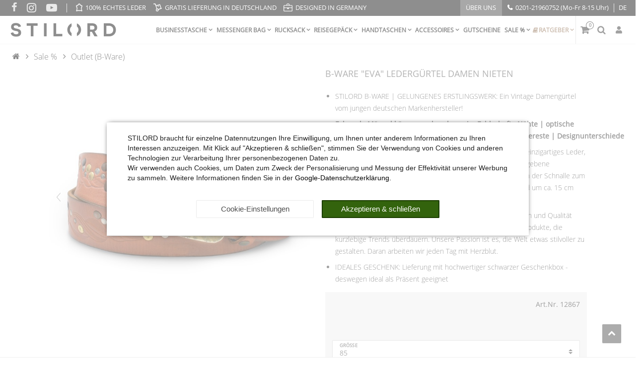

--- FILE ---
content_type: text/html; charset=UTF-8
request_url: https://www.stilord.de/sale/outlet-b-ware/lederguertel-damen-mit-nieten_1919
body_size: 74338
content:

<!DOCTYPE html><html lang="de" data-framework="vue" prefix="og: http://ogp.me/ns#" class="no-consent icons-loading"><head>
                        
		
<script type="text/javascript">
    window.dataLayer = window.dataLayer || [];

		window.dataLayer.push({
		"configExperimentCookieName": "wk",
		"configExperimentId": "homepage-v1"
	});
	
    document.addEventListener("onAddBasketItem", function (e) {
        dataLayer.push({
            'event': 'funnel_event',
            'action': 'ADD_TO_CART_ITEM_VIEW'
        });
    });

		dataLayer.push({
        "event": "funnel_event",
        "action": "VIEW_ITEM"
    });
	
    
	</script><script type="text/javascript">
						window.hasNoConsentCookie = (document.cookie.match(/^(.*;)?\s*plenty-shop-cookie\s*=\s*[^;]+(.*)?$/) === null);			if (!window.hasNoConsentCookie) { document.documentElement.classList.remove("icons-loading") }		if (window.hasNoConsentCookie && '/datenschutz' !== window.location.pathname) { document.addEventListener("consent-change", function (){ document.documentElement.classList.remove("no-consent") }); } else { document.documentElement.classList.remove("no-consent"); }
		if (window.hasNoConsentCookie) { document.addEventListener("consent-change", function (){ document.documentElement.classList.remove("no-consent") }); } else { document.documentElement.classList.remove("no-consent"); }		function _call(n){n&&"function"==typeof n&&n()}function whenConsented(n,e,a=()=>{}){window.ConsentManager?window.ConsentManager.hasResponse()?""===n?_call(e):_call(window.ConsentManager.isConsented(n)?e:a):document.addEventListener("consent-change",()=>{whenConsented(n,e,a)},{once:!0}):_call(e)}	</script>
    <script type="text/javascript">
    (function() {
        var _availableConsents = {"necessary.consent":[true,[],null],"necessary.consentActiveStatus":[true,["consentActiveStatus","_transaction_ids","cr-freeze"],null],"necessary.externalId":[true,["externalID"],null],"necessary.session":[true,[],null],"necessary.csrf":[true,["XSRF-TOKEN"],null],"necessary.shopbooster_cookie":[true,["plenty_cache"],null],"necessary.paypal-cookies":[true,["X-PP-SILOVER","X-PP-L7","tsrc","paypalplus_session_v2"],false],"tracking.googleanalytics":[false,["\/^_ga\/","\/^_gat_UA-\/","_ga","_gid","_gat","AMP_TOKEN","__utma","__utmt","__utmb","__utmc","__utmz","__utmv","__utmx","__utmxx","_gaexp","_opt_awcid","_opt_awmid","_opt_awgid","_opt_awkid","_opt_utmc","_gcl_au","_uetvid","wk"],false],"tracking.bingads":[false,["UET","_uetsid_exp","_uetmsclkid_exp","_uetmsclkid","_uetsid","SRCHHPGUSR","SRCHUSR","MSCC","SRCHUID","_SS","_EDGE_S","SRCHD","MUID","_RwBf","_HPVN","ipv6"],false],"marketing.googleads":[false,["IDE","1P_JAR","AID","ANID","CONSENT","DSID","DV","NID","APISID","HSID","SAPISID","SID","SIDCC","SSID","test_cookie","\/^_gcl_\/"],false],"marketing.facebookpixel":[false,["_fbp","act","c_user","datr","fr","m_pixel_ration","pl","presence","sb","spin","wd","xs"],false],"marketing.pinterest":[false,["_pinterest_ct_ua","_pin_unauth","_derived_epik"],false],"media.reCaptcha":[false,[],false],"convenience.languageDetection":[null,[],null]};
        var _allowedCookies = ["plenty_cache","consentActiveStatus","_transaction_ids","cr-freeze","externalID","XSRF-TOKEN","X-PP-SILOVER","X-PP-L7","tsrc","paypalplus_session_v2","plenty-shop-cookie","PluginSetPreview","SID_PLENTY_ADMIN_19903","PreviewCookie"] || [];

        window.ConsentManager = (function() {
            var _consents = (function() {
                var _rawCookie = document.cookie.split(";").filter(function (cookie) {
                    return cookie.trim().indexOf("plenty-shop-cookie=") === 0;
                })[0];

                if (!!_rawCookie) {
                    try {
                        _rawCookie = decodeURIComponent(_rawCookie);
                    } catch (e) {
                        document.cookie = "plenty-shop-cookie= ; expires = Thu, 01 Jan 1970 00:00:00 GMT"
                        return null;
                    }

                    try {
                        return JSON.parse(
                            _rawCookie.trim().substr("plenty-shop-cookie=".length)
                        );
                    } catch (e) {
                        return null;
                    }
                }
                return null;
            })();

            Object.keys(_consents || {}).forEach(function(group) {
                if(typeof _consents[group] === 'object' && _consents[group] !== null)
                {
                    Object.keys(_consents[group] || {}).forEach(function(key) {
                        var groupKey = group + "." + key;
                        if(_consents[group][key] && _availableConsents[groupKey] && _availableConsents[groupKey][1].length) {
                            Array.prototype.push.apply(_allowedCookies, _availableConsents[groupKey][1]);
                        }
                    });
                }
            });

            if(!_consents) {
                Object.keys(_availableConsents || {})
                    .forEach(function(groupKey) {
                        if(_availableConsents[groupKey] && ( _availableConsents[groupKey][0] || _availableConsents[groupKey][2] )) {
                            Array.prototype.push.apply(_allowedCookies, _availableConsents[groupKey][1]);
                        }
                    });
            }

            var _setResponse = function(key, response) {
                _consents = _consents || {};
                if(typeof key === "object" && typeof response === "undefined") {
                    _consents = key;
                    document.dispatchEvent(new CustomEvent("consent-change", {
                        detail: {key: null, value: null, data: key}
                    }));
                    _enableScriptsOnConsent();
                } else {
                    var groupKey = key.split(".")[0];
                    var consentKey = key.split(".")[1];
                    _consents[groupKey] = _consents[groupKey] || {};
                    if(consentKey === "*") {
                        Object.keys(_availableConsents).forEach(function(aKey) {
                            if(aKey.split(".")[0] === groupKey) {
                                _consents[groupKey][aKey.split(".")[1]] = response;
                            }
                        });
                    } else {
                        _consents[groupKey][consentKey] = response;
                    }
                    document.dispatchEvent(new CustomEvent("consent-change", {
                        detail: {key: key, value: response, data: _consents}
                    }));
                    _enableScriptsOnConsent();
                }
                if(!_consents.hasOwnProperty('_id')) {
                    _consents['_id'] = "c9afb32b05510cf5fa7a7aac9d04c541394fe2a8";
                }

                Object.keys(_availableConsents).forEach(function(key) {
                    if((_availableConsents[key][1] || []).length > 0) {
                        if(_isConsented(key)) {
                            _availableConsents[key][1].forEach(function(cookie) {
                                if(_allowedCookies.indexOf(cookie) < 0) _allowedCookies.push(cookie);
                            });
                        } else {
                            _allowedCookies = _allowedCookies.filter(function(cookie) {
                                return _availableConsents[key][1].indexOf(cookie) < 0;
                            });
                        }
                    }
                });

                document.cookie = "plenty-shop-cookie=" + JSON.stringify(_consents) + "; path=/; expires=" + _expireDate() + "; secure";
            };
            var _hasResponse = function() {
                return _consents !== null;
            };

            var _expireDate = function() {
                var expireSeconds = 0;
                                    expireSeconds = 8640000;
                                const date = new Date();
                date.setSeconds(date.getSeconds() + expireSeconds);
                const offset = date.getTimezoneOffset() / 60;
                date.setHours(date.getHours() - offset)
                return date.toUTCString();
            }
            var _isConsented = function(key) {
                var groupKey = key.split(".")[0];
                var consentKey = key.split(".")[1];

                if (consentKey === "*") {
                    return Object.keys(_availableConsents).some(function (aKey) {
                        var aGroupKey = aKey.split(".")[0];
                        return aGroupKey === groupKey && _isConsented(aKey);
                    });
                } else {
                    if(!_hasResponse()) {
                        return _availableConsents[key][0] || _availableConsents[key][2];
                    }

                    if(_consents.hasOwnProperty(groupKey) && _consents[groupKey].hasOwnProperty(consentKey))
                    {
                        return !!_consents[groupKey][consentKey];
                    }
                    else {
                        if(!!_availableConsents[key])
                        {
                            return _availableConsents[key][0];
                        }

                        console.warn("Cookie has been blocked due to not being registered: " + key);
                        return false;
                    }
                }
            };
            var _getConsents = function() {
                var _result = {};
                Object.keys(_availableConsents).forEach(function(key) {
                    var groupKey = key.split(".")[0];
                    var consentKey = key.split(".")[1];
                    _result[groupKey] = _result[groupKey] || {};
                    if(consentKey !== "*") {
                        _result[groupKey][consentKey] = _isConsented(key);
                    }
                });
                return _result;
            };
            var _isNecessary = function(key) {
                return _availableConsents.hasOwnProperty(key) && _availableConsents[key][0];
            };
            var _enableScriptsOnConsent = function() {
                var elementsToEnable = document.querySelectorAll("script[data-cookie-consent]");
                Array.prototype.slice.call(elementsToEnable).forEach(function(el) {
                    if(el.dataset && el.dataset.cookieConsent && _isConsented(el.dataset.cookieConsent) && el.type !== "application/javascript") {
                        var newScript = document.createElement("script");
                        if(el.src) {
                            newScript.src = el.src;
                        } else {
                            newScript.textContent = el.textContent;
                        }
                        el.parentNode.replaceChild(newScript, el);
                    }
                });
            };
            window.addEventListener("load", _enableScriptsOnConsent);
                        // Cookie proxy
            (function() {
                var _data = {};
                var _splitCookieString = function(cookiesString) {

                    var _allCookies = cookiesString.split(";");
                    var regex = /[^=]+=[^;]*;?((?:expires|path|domain)=[^;]*;)*/gm;
                    var cookies = [];

                    _allCookies.forEach(function(cookie){
                        if(cookie.trim().indexOf("plenty-shop-cookie=") === 0) {
                            var cookieString = decodeURIComponent(cookiesString);
                            var match;
                            while((match = regex.exec(cookieString)) !== null) {
                                if(match.index === match.lastIndex) {
                                    regex.lastIndex++;
                                }
                                cookies.push(match[0]);
                            }
                        } else if(cookie.length) {
                            cookies.push(cookie);
                        }
                    });

                    return cookies;

                };
                var _parseCookies = function (cookiesString) {
                    return _splitCookieString(cookiesString).map(function(cookieString) {
                        return _parseCookie(cookieString);
                    });
                };
                var _parseCookie = function(cookieString) {
                    var cookie = {
                        name: null,
                        value: null,
                        params: {}
                    };
                    var match = /^([^=]+)=([^;]*);*((?:[^;]*;?)*)$/.exec(cookieString.trim());
                    if(match && match[1]) {
                        cookie.name = match[1];
                        cookie.value = match[2];

                        (match[3] || "").split(";").map(function(param) {
                            return /^([^=]+)=([^;]*);?$/.exec(param.trim());
                        }).filter(function(param) {
                            return !!param;
                        }).forEach(function(param) {
                            cookie.params[param[1]] = param[2];
                        });

                        if(cookie.params && !cookie.params.path) {
                            cookie.params.path = "/";
                        }
                    }

                    return cookie;
                };
                var _isAllowed = function(cookieName) {
                    return _allowedCookies.some(function(allowedCookie) {
                        var match = /^\/(.*)\/([gmiy]*)$/.exec(allowedCookie);
                        return (match && match[1] && (new RegExp(match[1], match[2])).test(cookieName))
                            || allowedCookie === cookieName;
                    });
                };
                var _set = function(cookieString) {
                    var cookie = _parseCookie(cookieString);
                                                                    var domainParts = (window.location.host || window.location.hostname).split(".");
                        if(domainParts[0] === "www") {
                            domainParts.shift();
                            cookie.domain = "." + domainParts.join(".");
                        } else {
                            cookie.domain = (window.location.host || window.location.hostname);
                        }
                                        if(cookie && cookie.name) {
                        if(_isAllowed(cookie.name)) {
                            var cookieValue = cookie.value || "";
                            _data[cookie.name] = cookieValue + Object.keys(cookie.params || {}).map(function(paramKey) {
                                                            var date = new Date(_expireDate());
                                if(paramKey === "expires" && (new Date(cookie.params[paramKey]).getTime()) > date.getTime()) {
                                    return "; expires=" + _expireDate();
                                }
                                                            return "; " + paramKey.trim() + "=" + cookie.params[paramKey].trim();
                            }).join("");
                        } else {
                            _data[cookie.name] = null;
                            console.warn("Cookie has been blocked due to privacy settings: " + cookie.name);
                        }
                        _update();
                    }
                };
                var _get = function() {
                    return Object.keys(_data).filter(function (key) {
                        return !!_data[key];
                    }).map(function (key) {
                        return key + "=" + (_data[key].split(";")[0]);
                    }).join("; ");
                };
                var _update = function() {
                    delete document.cookie;
                    var cookies = _parseCookies(document.cookie);
                    Object.keys(_data).forEach(function(key) {
                        if(!_data[key]) {
                            // unset cookie
                            var domains = (window.location.host || window.location.hostname).split(".");
                            while(domains.length > 1) {
                                document.cookie = key + "=; path=/; expires=Thu, 01 Jan 1970 00:00:01 GMT; domain="+domains.join(".");
                                document.cookie = key + "=; path=/; expires=Thu, 01 Jan 1970 00:00:01 GMT; domain=."+domains.join(".");
                                domains.shift();
                            }
                            document.cookie = key + "=; path=/; expires=Thu, 01 Jan 1970 00:00:01 GMT;";
                            delete _data[key];
                        } else {
                            var existingCookie = cookies.find(function(cookie) { return cookie.name === key; });
                            var parsedData = _parseCookie(key + "=" + _data[key]);
                            if(!existingCookie || existingCookie.value !== parsedData.value) {
                                document.cookie = key + "=" + _data[key];
                            } else {
                                // console.log('No changes to cookie: ' + key);
                            }
                        }
                    });

                    if(!document.__defineGetter__) {
                        Object.defineProperty(document, 'cookie', {
                            get: _get,
                            set: _set
                        });
                    } else {
                        document.__defineGetter__('cookie', _get);
                        document.__defineSetter__('cookie', _set);
                    }
                };

                _splitCookieString(document.cookie).forEach(function(cookie)
                {
                    _set(cookie);
                });

                _update();
            })();
            
            return {
                setResponse: _setResponse,
                hasResponse: _hasResponse,
                isConsented: _isConsented,
                getConsents: _getConsents,
                isNecessary: _isNecessary
            };
        })();
    })();
</script>

	<meta charset="utf-8">
	<meta http-equiv="X-UA-Compatible" content="IE=edge">
	<meta name="viewport" content="width=device-width, initial-scale=1">
	<meta name="generator" content="plentymarkets" />
	<meta name="format-detection" content="telephone=no"> 
	<link rel="apple-touch-icon" sizes="180x180" href="https://cdn02.plentymarkets.com/o6higyy4w02u/plugin/867/eros/images/favicon/STILORD/apple-touch-icon.png">
	<link rel="icon" type="image/png" sizes="32x32" href="https://cdn02.plentymarkets.com/o6higyy4w02u/plugin/867/eros/images/favicon/STILORD/favicon-32x32.png">
	<link rel="icon" type="image/png" sizes="16x16" href="https://cdn02.plentymarkets.com/o6higyy4w02u/plugin/867/eros/images/favicon/STILORD/favicon-16x16.png">
	<meta name="msapplication-TileColor" content="#da532c">
	<meta name="theme-color" content="#ffffff">
	<meta name="author" content="STILORD GmbH">
		<link rel="icon" type="image/x-icon" href="/tpl/favicon_0.ico">
    <link rel="canonical" href="https://www.stilord.de/guertel/lederguertel-damen-nieten-vintage_1626">
	<style data-font="Custom-Font">
		.icons-loading .fa,
		.icons-loading .fas,
		.icons-loading .far,
		.icons-loading .fal,
		.icons-loading .fad,
		.icons-loading .fab,
		.icons-loading .filter-collapse.widget-filter-base .form-check-input:checked + label span::before,
		.icons-loading .filter-collapse.widget-filter-base .form-check-label span::before,
		.icons-loading .cmp-hero .hero-main .carousel .carousel-control span::before,
		.icons-loading .cmp-hero .hero-main .carousel .carousel-control .icon-next::before,
		.icons-loading .component-loading.with-icon.refreshing::after,
		.icons-loading .component-loading.with-icon.sending::after,
		.icons-loading .main-navbar-collapsable .ddown>a::after,
		.icons-loading .mobile-navigation .breadcrumb li.btn-close::before,
		.icons-loading .mobile-navigation .breadcrumb li:not(:first-of-type) a::before {
			visibility: hidden !important;
		}
	</style>
	<link rel="preconnect" href="https://cdn02.plentymarkets.com" crossorigin>
	<link rel="dns-prefetch" href="https://cdn02.plentymarkets.com">                    
	<link rel="preload" href="https://cdn02.plentymarkets.com/o6higyy4w02u/plugin/867/eros/css/eros-item-cr.min.css?v=374666f9baa75052f59d2b644494d85f2ddd91d3" as="style">
	<link rel="stylesheet" href="https://cdn02.plentymarkets.com/o6higyy4w02u/plugin/867/eros/css/eros-item-cr.min.css?v=374666f9baa75052f59d2b644494d85f2ddd91d3">                    

<!-- Extend the existing style with a template -->                            
    

<script>

    
    function setCookie(name,value,days) {
        var expires = "";
        if (days) {
            var date = new Date();
            date.setTime(date.getTime() + (days*24*60*60*1000));
            expires = "; expires=" + date.toUTCString();
        }
        document.cookie = name + "=" + (value || "")  + expires + "; path=/";
    }
    function getCookie(name) {
        var nameEQ = name + "=";
        var ca = document.cookie.split(';');
        for (var i = 0; i < ca.length; i++) {
            var c = ca[i];
            while (c.charAt(0) == ' ') c = c.substring(1, c.length);
            if (c.indexOf(nameEQ) == 0) return c.substring(nameEQ.length, c.length);
        }
        return null;
    }

    if (getCookie("externalID") == null) {
        setCookie("externalID",  '69098281065ea' + Math.random(), 100);
    }

    let consentActiveStatus = [{"googleanalytics":"false","googleads":"false","facebookpixel":"true","bingads":"false","pinterest":"true","adcell":"false","econda":"false","channelpilot":"false","sendinblue":"false","hotjar":"false","moebelde":"false","intelligentreach":"false","clarity":"false","awin":"false","belboon":"false"}];
    setCookie("consentActiveStatus",JSON.stringify(consentActiveStatus),100);

    function normalizeString(a) {
        return a.replace(/[^\w\s]/gi, '');
    }

    function convertAttributesToText(attributes){
        var variantText = '';

        if(attributes.length){
            for(let i = 0; i < attributes.length ; i++){
                variantText+= attributes[i]["value"]["names"]["name"];
                if(i !== (attributes.length-1)){
                    variantText+= ", ";
                }
            }
        }
        return variantText;
    }

    function sendProductListClick(position, products) {
        var payload = {
            'ecommerce': {
                'currencyCode': '',
                'click': {
                    'actionField': {'list': ''},
                    'products': new Array(products[position])
                }
            },
            'ga4Event': 'select_item',
            'nonInteractionHit': false,
            'event': 'ecommerceEvent',
            'eventCategory': 'E-Commerce',
            'eventAction': 'Produktklick',
            'eventLabel': '',
            'eventValue': undefined
        };
        dataLayer.push(payload);    }

    function capiCall(payload){
                var xhr = new XMLHttpRequest();
        xhr.open("POST", "/rest/gtm/capi", true);
        xhr.setRequestHeader('Content-Type', 'application/json');
        xhr.send(JSON.stringify(payload));
            }

    window.dataLayer = window.dataLayer || [];
    function gtag() { window.dataLayer.push(arguments);}
    let plentyShopCookie = getCookie("plenty-shop-cookie");
    plentyShopCookie = (typeof plentyShopCookie === "undefined") ? '' : JSON.parse(decodeURIComponent(plentyShopCookie));
    

    
        let microsoft_ad_storage =  'denied';


        if(plentyShopCookie){
            microsoft_ad_storage = plentyShopCookie.tracking.bingads ? 'granted' : 'denied';
                    }

        let microsoftConsentObject = {
            ad_storage: microsoft_ad_storage
        };

        window.uetq = window.uetq || [];
        window.uetq.push('consent', 'default', microsoftConsentObject);


    
                    let ad_storage =  'denied';
        let ad_user_data = 'denied';
        let ad_personalization = 'denied';
        let analytics_storage = 'denied';

        if(plentyShopCookie){
            ad_storage=  plentyShopCookie.marketing.googleads ? 'granted' : 'denied';
            ad_user_data=  plentyShopCookie.marketing.googleads ? 'granted' : 'denied';
            ad_personalization=  plentyShopCookie.marketing.googleads ? 'granted' : 'denied';
            analytics_storage=  plentyShopCookie.marketing.googleads ? 'granted' : 'denied';
                    }

        let consentObject = {
            ad_storage: ad_storage,
            ad_user_data: ad_user_data,
            ad_personalization: ad_personalization,
            analytics_storage: analytics_storage
        };

        gtag('consent', 'default', consentObject);
    

    document.addEventListener("consent-change", function (e){

        
        var consentIntervall = setInterval(function(){

            
                let consentObject = {
                    ad_storage: e.detail.data.marketing.googleads ? 'granted' : 'denied',
                    ad_user_data: e.detail.data.marketing.googleads ? 'granted' : 'denied',
                    ad_personalization: e.detail.data.marketing.googleads ? 'granted' : 'denied',
                    analytics_storage: e.detail.data.marketing.googleads ? 'granted' : 'denied'
                };

                gtag('consent', 'update', consentObject );

            
            
                let microsoftConsentObject = {
                    ad_storage: e.detail.data.tracking.bingads ? 'granted' : 'denied'
                };

                window.uetq = window.uetq || [];
                window.uetq.push('consent', 'update', microsoftConsentObject);

            
            var payload = {
                'event': 'consentChanged'
            };
            dataLayer.push(payload);
            clearInterval(consentIntervall);
        }, 200);
    });
</script>


            
    
				
    
    

				
	
	
	
	

                    


<meta name="robots" content="all">
	<meta name="description" content="Damengürtel aus Leder - Nietendetails und echtes Leder: Ein Hingucker zu jedem Outfit! Hier deutschlandweit versandkostenfrei bestellen!">
	<meta name="keywords" content="Leder-Gürtel Frau Frauen Strass Straß Mädchen schmal breit Vollleder 4cm schwarz cognac antik waist belt dunkel braun ledergürtel 100% Echt Leder leder echtleder retro leder ledergürtel 80 85 90 95 100 105 110 Mode casual">
<meta property="og:title" content="B-WARE &quot;Eva&quot; Ledergürtel Damen Nieten
         | STILORD"/>
<meta property="og:type" content="article"/>
<meta property="og:url" content="https://www.stilord.de/sale/outlet-b-ware/lederguertel-damen-mit-nieten_1919_12867"/>
<meta property="og:image" content="https://images.stilord.de/item/images/1919/full/cognac-vintage-guerteldamen.jpg"/>
<meta property="thumbnail" content="https://images.stilord.de/item/images/1919/full/cognac-vintage-guerteldamen.jpg"/>

	<meta name="pinterest-rich-pin" content="false"/>

<script type="application/ld+json">
	            {
                "@context"      : "https://schema.org/",
                "@type"         : "Product",
                "@id"           : "12867",
                "name"          : "B-WARE &amp;quot;Eva&amp;quot; Ledergürtel Damen Nieten",
                "category"      : "Outlet (B-Ware)",
                "releaseDate"   : "2021-12-21T00:00:00+01:00",
                "image"         : "https://images.stilord.de/item/images/1919/full/cognac-vintage-guerteldamen.jpg",
                "identifier"    : "12867",
                "sku"           : "12867",
				"gtin13"        : "BWARE9992",
				"brand"         : {
                    "@type"     : "Brand",
                  	"name"		: "STILORD"
                },
                "description"   : "B-WARE &quot;Eva&quot; Ledergürtel Damen mit Nieten Das&amp;nbsp;angebotene Produkt&amp;nbsp;ist vollkommen funktionstüchtig und kann problemlos ganz normal verwendet werden. Folgende Mängel können vorhanden sein: ausgeprägte optische Beeinträchtigungen, wie z.B. unsauber montierte Nieten oder Farbabweichungen und Farbunebenheiten Farbabweichungen, Klebereste, Flecken, Narben oder&amp;nbsp;Unregelmäßigkeiten im Leder Verkratzte Metallteile Bitte beachten Sie, dass wir aus logistischen Gründen keine Detailfragen zum Zustand einzelner Taschen beantworten können! STILORD Leder Gürtel - ein stilsicherer Begleiter - Hochwertiger Ledergürtel aus echtem Leder - Florales Muster im Leder ergänzt mit mehrfarbigen Nieten auf 4 cm breiten Leder Riemen - Hochwertige goldenfarbene Dornschließe im Vintage-Used Look - Lieferung mit hochwertiger schwarzer Geschenkbox - deswegen ideal als Geschenk geeignet - Echtes Naturprodukt im Vintage Stil: Farbunebenheiten und Kratzer machen Ihren Gürtel zu einem unverwechselbaren Unikat!",
                "disambiguatingDescription" : "",
                "manufacturer"  : {
                    "@type"         : "Organization",
                    "name"          : "STILORD"
                },
                "offers": {
                    "@type"         : "Offer",
                    "priceCurrency" : "EUR",
                    "price"         : "19.97",
                    "url"           : "https://www.stilord.de/sale/outlet-b-ware/lederguertel-damen-mit-nieten_1919",
                    "priceSpecification":[
                                                    {
                                "@type": "UnitPriceSpecification",
                                "price": "34.90",
                                "priceCurrency": "EUR",
                                "priceType": "ListPrice",
                                "referenceQuantity": {
                                    "@type": "QuantitativeValue",
                                    "value": "1",
                                    "unitCode": "C62"
                                }
                            },
                                                {
                            "@type": "UnitPriceSpecification",
                            "price": "19.97",
                            "priceCurrency": "EUR",
                            "priceType": "SalePrice",
                            "referenceQuantity": {
                                "@type": "QuantitativeValue",
                                "value": "1",
                                "unitCode": "C62"
                            }
                        }
                    ],
                    "availability"  : "http://schema.org/OutOfStock",
                    "itemCondition" : "https://schema.org/RefurbishedCondition",
                    "serialNumber"  : "12867"
                },
                "depth": {
                    "@type"         : "QuantitativeValue",
                    "value"         : "130"
                },
                "width": {
                    "@type"         : "QuantitativeValue",
                    "value"         : "110"
                },
                "height": {
                    "@type"         : "QuantitativeValue",
                    "value"         : "60"
                },
                "weight": {
                    "@type"         : "QuantitativeValue",
                    "value"         : "110"
                }
            }
        </script>


<title>B-WARE &quot;Eva&quot; Ledergürtel Damen Nieten
         | STILORD</title>
<style>
    #paypal_loading_screen {
        display: none;
        position: fixed;
        z-index: 2147483640;
        top: 0;
        left: 0;
        width: 100%;
        height: 100%;
        overflow: hidden;

        transform: translate3d(0, 0, 0);

        background-color: black;
        background-color: rgba(0, 0, 0, 0.8);
        background: radial-gradient(ellipse closest-corner, rgba(0,0,0,0.6) 1%, rgba(0,0,0,0.8) 100%);

        color: #fff;
    }

    #paypal_loading_screen .paypal-checkout-modal {
        font-family: "HelveticaNeue", "HelveticaNeue-Light", "Helvetica Neue Light", helvetica, arial, sans-serif;
        font-size: 14px;
        text-align: center;

        box-sizing: border-box;
        max-width: 350px;
        top: 50%;
        left: 50%;
        position: absolute;
        transform: translateX(-50%) translateY(-50%);
        cursor: pointer;
        text-align: center;
    }

    #paypal_loading_screen.paypal-overlay-loading .paypal-checkout-message, #paypal_loading_screen.paypal-overlay-loading .paypal-checkout-continue {
        display: none;
    }

    .paypal-checkout-loader {
        display: none;
    }

    #paypal_loading_screen.paypal-overlay-loading .paypal-checkout-loader {
        display: block;
    }

    #paypal_loading_screen .paypal-checkout-modal .paypal-checkout-logo {
        cursor: pointer;
        margin-bottom: 30px;
        display: inline-block;
    }

    #paypal_loading_screen .paypal-checkout-modal .paypal-checkout-logo img {
        height: 36px;
    }

    #paypal_loading_screen .paypal-checkout-modal .paypal-checkout-logo img.paypal-checkout-logo-pp {
        margin-right: 10px;
    }

    #paypal_loading_screen .paypal-checkout-modal .paypal-checkout-message {
        font-size: 15px;
        line-height: 1.5;
        padding: 10px 0;
    }

    #paypal_loading_screen.paypal-overlay-context-iframe .paypal-checkout-message, #paypal_loading_screen.paypal-overlay-context-iframe .paypal-checkout-continue {
        display: none;
    }

    .paypal-spinner {
        height: 30px;
        width: 30px;
        display: inline-block;
        box-sizing: content-box;
        opacity: 1;
        filter: alpha(opacity=100);
        animation: rotation .7s infinite linear;
        border-left: 8px solid rgba(0, 0, 0, .2);
        border-right: 8px solid rgba(0, 0, 0, .2);
        border-bottom: 8px solid rgba(0, 0, 0, .2);
        border-top: 8px solid #fff;
        border-radius: 100%
    }

    .paypalSmartButtons div {
        margin-left: 10px;
        margin-right: 10px;
    }
</style><script>        let isSignUp = false;        document.addEventListener("onSignUpSuccess", function (e) {                        isSignUp = true;            localStorage.setItem("signupTime", new Date().getTime());        });        document.addEventListener("onSetUserData", function (e) {                        if (e.detail.oldState.user.userData == null && e.detail.newState.user.userData !== null) {                let lastSignUpTime = localStorage.getItem("signupTime");                let timeDiff = new Date().getTime() - lastSignUpTime;                let is24HoursPassed = timeDiff > 24 * 60 * 60 * 1000;                if (isSignUp || is24HoursPassed) {                                        var payload = {                        'event': isSignUp ? 'sign_up' : 'login',                        'user_id': e.detail.newState.user.userData.id,                        'pageType': 'tpl.item'                    };                    dataLayer.push(payload);                                        isSignUp = false;                }            }        });        document.addEventListener("onSetComponent", function (e) {            console.log(e.detail);            if(e.detail.payload.component === "basket-preview"){                var payload = {                    'event': 'funnel_event',                    'action': 'OPEN_BASKET_PREVIEW',                };                dataLayer.push(payload);                            }        });        document.addEventListener("onSetCouponCode", function (e) {            console.log(e.detail);            if(e.detail.payload !== null){                var payload = {                    'event': 'funnel_event',                    'action': 'COUPON_CODE_ADDED',                    'couponCode': e.detail.payload                };                dataLayer.push(payload);                            }        });                var payload ={            'event': 'facebookEvent',            'event_id': '6909828108061' + Math.random(),            'facebookEventName': 'PageView'        };        dataLayer.push(payload);        capiCall(payload);                document.addEventListener("onAddWishListId", function (e) {            var payload = {                'event': 'AddToWishlist',                'event_id': '6909828108061' + Math.random(),                'ga4Event': 'add_to_wishlist',                'content_name': 'Artikeldetailseite',                'content_category': '',                'content_type': 'product',                'content_ids': e.detail.payload,                'contents': '',                'currency': 'EUR',                'value': '0.01'            };            dataLayer.push(payload);                    });        document.addEventListener("onSetWishListItems", function (e) {            console.log(e.detail.payload);            if (typeof e.detail.payload !== 'undefined') {                var products = [];                var idList = [];                var contents = [];                e.detail.payload.forEach(function (item, index) {                    products.push({                        id: item.data.item.id + '',                        name: item.data.texts.name2,                        price: item.data.prices.default.price.value + '',                        brand: item.data.item.manufacturer.externalName,                        category: 'Sale\u0020\u0025\/Outlet\u0020\u0028B\u002DWare\u0029',                        variant: convertAttributesToText(item.data.attributes),                        position: index,                        list: 'Wunschliste'                    });                    contents.push({                        id: item.data.item.id,                        quantity: 1,                        item_price: item.data.prices.default.price.value                    });                    idList.push(item.id);                });                var payload = {                    'ecommerce': {                        'currencyCode': 'EUR',                        'impressions': products                    },                    'google_tag_params': {                        'ecomm_prodid': idList,                        'ecomm_pagetype': 'other',                        'ecomm_category': 'Wunschliste',                    },                    'content_ids': idList,                    'content_name': 'Wunschliste',                    'content_type': 'product',                    'contents': contents,                    'currency': 'EUR',                    'value': '0.01',                    'event': 'ecommerceEvent',                    'event_id': '6909828108061' + Math.random(),                    'ga4Event': 'view_item_list',                    'eventCategory': 'E-Commerce',                    'eventAction': 'Produktimpression',                    'eventLabel': 'Artikeldetailseite',                    'eventValue': undefined                };                dataLayer.push(payload);                capiCall(payload);            }        });        document.addEventListener("onContactFormSend", function (e) {            var payload ={                'event': 'facebookEvent',                'event_id': '6909828108061' + Math.random(),                'facebookEventName': 'Contact',                'currency': 'EUR',                'value': '0.01'            };            dataLayer.push(payload);            capiCall(payload);        });        document.addEventListener("onSetVariationOrderProperty", function (e) {            var payload = {                'event': 'facebookEvent',                'facebookEventName': 'CustomizeProduct',                'event_id': '6909828108061' + Math.random(),                'currency': 'EUR',                'value': '0.01'            };            dataLayer.push(payload);            capiCall(payload);        });        document.addEventListener("onAddBasketItem", function (e) {                        var payload = {                'ecommerce': {                    'currencyCode': 'EUR',                    'add': {                        'actionField':                            {'list': 'Artikeldetailseite'},                        'products': [{                            'id': e.detail.payload[0].variationId + '',                            'quantity': e.detail.payload[0].quantity,                            'price': e.detail.payload[0].price+'',                            'variant': convertAttributesToText(e.detail.payload[0].variation.data.attributes),                            'name': e.detail.payload[0].variation.data.texts.name2,                            'brand': e.detail.payload[0].variation.data.item.manufacturer.externalName,                            'category': 'Sale\u0020\u0025\/Outlet\u0020\u0028B\u002DWare\u0029'                                                    }]                    }                },                'content_name': 'Artikeldetailseite',                'content_type': 'product',                'content_ids': e.detail.payload[0].variationId,                'contents': [{                    'id': e.detail.payload[0].variationId,                    'quantity': e.detail.payload[0].quantity,                    'item_price': e.detail.payload[0].price                }],                'currency': 'EUR',                'value': '0.01',                'addCartValue':e.detail.payload[0].price+'',                'addCartQty': e.detail.payload[0].quantity,                'addCartId':e.detail.payload[0].variationId + '',                'addCartVariant': convertAttributesToText(e.detail.payload[0].variation.data.attributes),                'addCartName': e.detail.payload[0].variation.data.texts.name2,                'addCartBrand': e.detail.payload[0].variation.data.item.manufacturer.externalName,                'addCartCategory': 'Sale\u0020\u0025\/Outlet\u0020\u0028B\u002DWare\u0029',                'addCartImage': e.detail.payload[0].variation.data.images.all[0].url,                'addCartItemLink': "https://www.stilord.de/a-" + e.detail.payload[0].variation.data.item.id,                'nonInteractionHit': false,                'event': 'ecommerceEvent',                'event_id': '6909828108061' + Math.random(),                'ga4Event': 'add_to_cart',                'eventCategory': 'E-Commerce',                'eventAction': 'addToCart',                'eventLabel': undefined,                'eventValue': undefined            };            dataLayer.push(payload);            capiCall(payload);        }, false);        document.addEventListener("onRemoveBasketItem", function (e) {            changeQty('remove', e);        });        document.addEventListener("onUpdateBasketItemQuantity",function (e) {            function isCurrentItem(item) {                return item.id == e.detail.payload.id;            }            currentBasketItem = e.detail.oldState.basket.items.find(isCurrentItem);            var origQty = currentBasketItem.quantity;            var newQty = e.detail.payload.quantity;            var qtyDiff = newQty - origQty;            if (qtyDiff > 0) {                changeQty("add", e, qtyDiff);            }            else{                changeQty("remove", e, qtyDiff *= -1);            }        });        document.addEventListener("onUpdateBasketItem", function (e) {            function isCurrentItem(item) {                return item.id == e.detail.payload.id;            }            currentBasketItem = e.detail.oldState.basket.items.find(isCurrentItem);            var origQty = currentBasketItem.quantity;            var newQty = e.detail.payload.quantity;            var qtyDiff = newQty - origQty;            if (qtyDiff > 0) {                changeQty("add", e, qtyDiff);            }        });        function changeQty(action, e, qty = e.detail.quantity) {            var currentBasketItem;            if (e.type === "onRemoveBasketItem") {                function isCurrentItem(item) {                    return item.id == e.detail.payload;                }                currentBasketItem = e.detail.oldState.basket.items.find(isCurrentItem);                qty = currentBasketItem.quantity;            } else {                function isCurrentItem(item) {                    return item.variationId == e.detail.payload.variationId;                }                currentBasketItem = e.detail.newState.basket.items.find(isCurrentItem);            }                        var payload = {                'ecommerce': {                    'currencyCode': 'EUR',                    [action]: {                        'products': [{                            'name': currentBasketItem.variation.data.texts.name2,                            'id': currentBasketItem.variationId + '',                            'price': currentBasketItem.price + '',                            'variant': convertAttributesToText(currentBasketItem.variation.data.attributes),                            'brand': currentBasketItem.variation.data.item.manufacturer.externalName,                            'category': 'Sale\u0020\u0025\/Outlet\u0020\u0028B\u002DWare\u0029',                            'quantity': qty                                                      }]                    }                },                'content_name': 'Warenkorbvorschau',                'content_type': 'product',                'content_ids': currentBasketItem.variationId,                'contents': [{                    'id': currentBasketItem.variationId,                    'quantity': qty,                    'item_price': currentBasketItem.price                }],                'currency': 'EUR',                'value': '0.01',                'addCartValue':currentBasketItem.price+'',                'addCartQty': currentBasketItem.quantity,                'addCartId':currentBasketItem.variationId + '',                'addCartVariant': convertAttributesToText(currentBasketItem.variation.data.attributes),                'addCartName': currentBasketItem.variation.data.texts.name2,                'addCartBrand': currentBasketItem.variation.data.item.manufacturer.externalName,                'addCartCategory': 'Sale\u0020\u0025\/Outlet\u0020\u0028B\u002DWare\u0029',                'addCartImage':  currentBasketItem.variation.data.images.all[0].url,                'addCartItemLink': "https://www.stilord.de/a-" +  currentBasketItem.variation.data.item.id,                'nonInteractionHit': false,                'event': 'ecommerceEvent',                'event_id': '6909828108061' + Math.random(),                'eventCategory': 'E-Commerce',                'ga4Event' : action + (action === 'add' ? '_to': '_from') + '_cart',                'eventAction': action + 'FromCart',                'eventLabel': undefined,                'eventValue': undefined            };            dataLayer.push(payload);            if(action === "add"){                capiCall(payload);            }        }    </script><script>    var payload ={        'ecommerce': {            'currencyCode': 'EUR',            'detail': {                                'products': [{                    'id': '12867',                    'name': 'B\u002DWARE\u0020\u0022Eva\u0022\u0020Lederg\u00FCrtel\u0020Damen\u0020Nieten',                    'price': '19.97',                    'brand': 'STILORD',                    'category': 'Sale\u0020\u0025\/Outlet\u0020\u0028B\u002DWare\u0029',                    'variant': '85, grenada - cognac'                }]            }        },        'google_tag_params': {            'ecomm_prodid': '12867',            'ecomm_pagetype': 'product',            'ecomm_totalvalue': '19.97',            'ecomm_category': 'Sale\u0020\u0025\/Outlet\u0020\u0028B\u002DWare\u0029'        },        'content_ids': 12867,        'content_name': 'B\u002DWARE\u0020\u0022Eva\u0022\u0020Lederg\u00FCrtel\u0020Damen\u0020Nieten',        'content_type': 'product',        'contents': [{            'id': '12867',            'quantity': 1,            'item_price': 19.97        }],        'currency': 'EUR',        'categoryId': 351,        'value': '0.01',        'event': 'ecommerceEvent',        'event_id': '6909828108061' + Math.random(),        'ga4Event' : 'view_item',        'eventCategory': 'E-Commerce',        'eventAction': 'Produktdetailseite',        'eventLabel': undefined,        'eventValue': undefined    };    dataLayer.push(payload);    capiCall(payload);        document.addEventListener("onVariationChanged", function (e) {            var payload = {                'event': 'facebookEvent',                'facebookEventName': 'CustomizeProduct',                'event_id': '6909828108061' + Math.random(),                'currency': 'EUR',                'value': '0.01'            };            dataLayer.push(payload);            capiCall(payload);        var payload = {            'ecommerce': {                'currencyCode': 'EUR',                'detail': {                    'products': [{                        'id': e.detail.documents[0].id + '',                        'name': e.detail.documents[0].data.texts.name2,                        'price': e.detail.documents[0].data.prices.default.price.value + '',                        'brand': e.detail.documents[0].data.item.manufacturer.externalName + '',                        'category': 'Sale\u0020\u0025\/Outlet\u0020\u0028B\u002DWare\u0029',                        'variant': convertAttributesToText(e.detail.documents[0].data.attributes)                    }]                }            },            'google_tag_params': {                'ecomm_prodid': e.detail.documents[0].id,                'ecomm_pagetype': 'product',                'ecomm_totalvalue': e.detail.documents[0].data.prices.default.price.value,                'ecomm_category': 'Sale\u0020\u0025\/Outlet\u0020\u0028B\u002DWare\u0029'            },            'content_ids': e.detail.documents[0].id,            'content_name': e.detail.documents[0].data.texts.name2,            'content_type': 'product',            'currency': 'EUR',            'value': '0.01',            'event': 'ecommerceEvent',            'event_id': '6909828108061' + Math.random(),            'ga4Event' : 'view_item',            'nonInteractionHit': false,            'eventCategory': 'E-Commerce',            'eventAction': 'Produktdetailseite',            'eventLabel': undefined,            'eventValue': undefined        };        dataLayer.push(payload);        capiCall(payload);    }, false);</script><!-- Google Tag Manager --><script >        (function (w, d, s, l, i) {            w[l] = w[l] || [];            w[l].push({                'gtm.start':                    new Date().getTime(), event: 'gtm.js'            });            var f = d.getElementsByTagName(s)[0],                j = d.createElement(s), dl = l != 'dataLayer' ? '&l=' + l : '';            j.async = true;            j.src =                'https://www.googletagmanager.com/gtm.js?id=' + i + dl;            f.parentNode.insertBefore(j, f);        })(window, document, 'script', 'dataLayer', 'GTM-5ZFTL63B');</script><!-- End Google Tag Manager -->
                            </head><body class="page-singleitem item-1919 variation-12867">                    <script>
	    if('ontouchstart' in document.documentElement) { document.body.classList.add("touch"); } else { document.body.classList.add("no-touch"); }
	</script>
<div id="vue-app" data-server-rendered="true" class="app"><!----> <div template="#vue-notifications" class="notification-wrapper"></div> <header id="page-header" class="fixed-top"><div class="container-max"><div class="row flex-row-reverse position-relative"><div id="page-header-parent" data-header-offset class="col-12 header-container"><div class="widget-cookie-bar widget-primary shopvote-visible active-overlay"><div class="widget-inner"><div id="cookie-overlay"></div> <!----> <div id="cookie-bar-preload" class="cookie-bar border-top bg-white fixed-bottom"><div class="container-max px-4 px-lg-5"><div class="row py-3 py-lg-4"><div class="col-12 flow-direction-column mb-2 cookie-info-box"><div>STILORD braucht für einzelne Datennutzungen Ihre Einwilligung, um Ihnen unter anderem Informationen zu Ihren Interessen anzuzeigen. Mit Klick auf &quot;Akzeptieren &amp; schließen&quot;, stimmen Sie der Verwendung von Cookies und anderen Technologien zur Verarbeitung Ihrer personenbezogenen Daten zu. <p class="text-left">Wir verwenden auch Cookies, um Daten zum Zweck der Personalisierung und Messung der Effektivität unserer Werbung zu sammeln. Weitere Informationen finden Sie in der <a target="_blank" rel="nofollow" href="https://business.safety.google/privacy/">Google-Datenschutzerklärung.</a></p></div></div> <div class="col-12 cookie-button-box flow-column text-center"><button id="cookie-consent-customise" onclick="if (typeof vueApp !== 'undefined' && typeof vueApp.$store !== 'undefined') this.disabled = true; vueApp.$store.dispatch('customiseCookies', true);" class="btn btn-default btn-block col-12"><i class="fa fa-circle-notch fa-spin"></i></button> <button id="cookie-consent-accept" onclick="if (typeof vueApp !== 'undefined' && typeof vueApp.$store !== 'undefined') vueApp.$store.dispatch('acceptAll', true); document.getElementById('cookie-bar-preload').style.display = 'none'; document.getElementById('cookie-overlay').style.display = 'none';" disabled="disabled" class="btn btn-success btn-block col-12"><i class="fa fa-circle-notch fa-spin"></i></button></div></div></div></div></div></div> <div style="display:none;">var css = document.createElement('style');
		css.type = 'text/css';
		var styles = `.mobile-nav-toggle-wrapper .navbar-toggler {
    color: #000;
}

.navbar.normalmenu .brand-wrapper picture {
  vertical-align: middle;
}

.navi-footer-payment-icons picture[data-alt=&quot;Sofort&quot;] {
    display: none;
}

.widget-navigation-tree ul li.is-open &gt; ul &gt; li.is-open &gt; ul &gt; li &gt; a {
    padding-left: 5rem !important;
}

.widget-navigation-tree ul li.nav-item &gt; ul &gt; li .expand-nav {
    margin-left: 1rem !important;
}

.widget-navigation-tree ul li.nav-item &gt; ul &gt; li &gt; ul &gt; li &gt; .expand-nav {
    margin-left: 3rem !important;
}`;

	if (css.styleSheet) css.styleSheet.cssText = styles;
	else css.appendChild(document.createTextNode(styles));

	document.getElementsByTagName(&quot;head&quot;)[0].appendChild(css);</div> <div class="widget widget-background d-flex parallax-img-container
     offer-stripes offer-top-banner mw-100 position-relative deals-widget             mh-auto
         widget-fw        " style="         "><div><div class="parallax-img-container-inner
						 bg-scroll bg-cover						" style="background-color:#e2a336;"></div></div> <div class="container-max d-flex"><div class="w-100"><div class="widget widget-grid widget-two-col d-flex flex-xl-row flex-lg-row flex-md-row flex-sm-row flex-row"><div class="widget-inner flex-xl-grow-1 flex-lg-grow-1 flex-md-grow-1 flex-sm-grow-1 flex-grow-1"><div><div class="widget widget-text widget-none"><div class="widget-inner bg-appearance"><p><span class="color-light">Back to School mit STILORD - 10% Rabatt auf alles</span></p><p><span class="color-light">vom 25.08. bis 01.09. - Code: &quot;School25&quot;</span></p></div></div></div></div> <div class="widget-inner flex-xl-grow-0 flex-lg-grow-0 flex-md-grow-0 flex-sm-grow-0 flex-grow-0"><div><div class="widget widget-code widget-none"><div class="widget-inner bg-appearance"><button class="close">×</button></div></div></div></div></div></div></div></div> <div class="top-bar header-fw"><div class="container-max pr-lg-3"><div class="row mx-0 flex-row-reverse position-relative"><div class="top-bar-items "><div class="controls"><ul id="controlsList" class="controls-list mb-0 d-flex list-inline pl-2 pl-sm-1 pl-md-0"><li class="header-info list-inline-item"><div class="widget widget-list"><div class="widget-inner"><ul class="list-unstyled d-inline-flex"><li class="about-us-button"><a class="d-inline-block" rel="noopener" href="/ueber-uns">								Über uns									</a></li> <li class="contact-button"><a class="d-inline-block" rel="noopener" href="tel:0201 21960752"><i class="fa fa-phone-alt mr-1" aria-hidden="true"></i>								0201-21960752 <span>(Mo-Fr 8-15 Uhr)</span></a></li></ul></div></div></li> <li class="list-inline-item dropdown control-languages"><a data-toggle="collapse" data-testing="language-select" href="#countrySettings" aria-expanded="false" aria-controls="countrySettings" data-parent="#controlsList" aria-label="Land" class="nav-link">
										DE									</a></li> <li class="list-inline-item control-search d-block d-lg-none"><a class="anicon anicon-search-xcross nav-link" data-toggle="collapse" href="#searchBox" aria-expanded="false" aria-controls="searchBox" data-testing="searchbox-select" data-parent="#controlsList" aria-label="Suche"><span class="anicon-search-item" aria-hidden="true"></span></a></li></ul></div></div> <div class="flex-fill d-inline-flex"><div class="header-social"><div class="widget widget-list" v-pre><div class="widget-inner"><ul class="list-unstyled d-inline-flex"><li><a class="d-inline-block" target="_blank" rel="noopener" href="https://www.facebook.com/stilord.official/" aria-label="STILORD Facebook" alt="STILORD Facebook" title="Facebook STILORD"><i class="fab fa-facebook-f mr-1" aria-hidden="true"></i></a></li> <li><a class="d-inline-block" target="_blank" rel="noopener" href="https://www.instagram.com/stilord.official/" aria-label="STILORD Instagram" alt="STILORD Instagram" title="Instagram STILORD"><i class="fab fa-instagram mr-1" aria-hidden="true"></i></a></li> <li><a class="d-inline-block" target="_blank" rel="noopener" href="https://www.youtube.com/channel/UCm6jW1nhucWnJzUy4Y-AwKg" aria-label="STILORD YouTube" alt="STILORD YouTube" title="YouTube STILORD"><i class="fab fa-youtube mr-1" aria-hidden="true"></i></a></li></ul></div></div></div> <div class="header-usp"><div class="widget widget-list"><div class="widget-inner"><ul class="list-unstyled d-inline-flex"><li class="bag-icon"><picture data-iesrc="https://s3-eu-central-1.amazonaws.com/plentymarkets-public-92/o6higyy4w02u/plugin/867/eros/images/icons/header-usp-leather-icon.webp" data-picture-class="img-icon"> <source type="image/webp" srcset="https://cdn02.plentymarkets.com/o6higyy4w02u/plugin/867/eros/images/icons/header-usp-leather-icon.webp"><source type="image/png" srcset="https://cdn02.plentymarkets.com/o6higyy4w02u/plugin/867/eros/images/icons/header-usp-leather-icon.png"></picture>								100% Echtes Leder                        </li> <li><picture data-iesrc="https://s3-eu-central-1.amazonaws.com/plentymarkets-public-92/o6higyy4w02u/plugin/867/eros/images/icons/header-usp-dolly-icon.webp" data-picture-class="img-icon"> <source type="image/webp" srcset="https://cdn02.plentymarkets.com/o6higyy4w02u/plugin/867/eros/images/icons/header-usp-dolly-icon.webp"><source type="image/png" srcset="https://cdn02.plentymarkets.com/o6higyy4w02u/plugin/867/eros/images/icons/header-usp-dolly-icon.png"></picture>								Gratis Lieferung in Deutschland                        </li> <li class="bag-icon"><picture data-iesrc="https://s3-eu-central-1.amazonaws.com/plentymarkets-public-92/o6higyy4w02u/plugin/867/eros/images/icons/header-usp-bag-icon.webp" data-picture-class="img-icon"> <source type="image/webp" srcset="https://cdn02.plentymarkets.com/o6higyy4w02u/plugin/867/eros/images/icons/header-usp-bag-icon.webp"><source type="image/png" srcset="https://cdn02.plentymarkets.com/o6higyy4w02u/plugin/867/eros/images/icons/header-usp-bag-icon.png"></picture>								Designed in Germany                        </li></ul></div></div></div></div></div></div> <div class="container-max px-0 px-lg-3"><div class="row mx-0 flex-row-reverse position-relative"><div id="searchBox" class="cmp cmp-search-box collapse"><div class="container-max"><div class="position-relative"><div class="d-flex flex-grow-1 position-relative my-2"><input type="search" aria-label="Suchbegriff" value="" class="search-input flex-grow-1 px-3 py-2"> <button type="submit" aria-label="Suche" class="search-submit px-3"><i aria-hidden="true" class="fa-fw fa fa-search"></i></button></div> <!----></div></div></div> <div id="countrySettings" class="cmp cmp-country-settings collapse"><div class="container-max"><div class="row py-3"><div class="col-12 col-lg-6"><div class="language-settings"><div class="list-title"><strong>Sprache</strong> <hr></div> <ul class="row"><li class="col-6 col-sm-4 px-0 active"><a href="https://www.stilord.de/sale/outlet-b-ware/lederguertel-damen-mit-nieten_1919_12867" data-testing="lang-select-de" data-update-url="" class="nav-link"><i class="flag-icon flag-icon-de"></i>
															Deutsch
														</a></li></ul></div></div> <div class="col-12 col-lg-6"><div class="shipping-settings"><div class="list-title"><strong>Lieferland</strong> <hr></div> <!----></div></div></div></div></div></div></div></div> <nav class="navbar header-fw p-0 border-bottom normalmenu"><div class="container-max d-block"><div class="row mx-0 position-relative d-flex"><div class="brand-wrapper"><div type="button" class="mobile-nav-toggle-wrapper d-lg-none"><button id="btnMainMenuToggler" class="navbar-toggler" aria-label="Menü öffnen"><i class="fa fa-bars"></i></button> <span class="menu-description">Menu</span></div> <a href="/" class="navbar-brand py-2"><picture data-alt="STILORD"><source srcset="https://cdn02.plentymarkets.com/o6higyy4w02u/frontend/Webshop/images/logo/stilord_logo.webp" type="image/webp"> <img src="https://cdn02.plentymarkets.com/o6higyy4w02u/frontend/Webshop/images/logo/stilord_logo.jpg" alt="STILORD" class="img-fluid logo-big"></picture> <picture data-alt="STILORD"><source srcset="https://cdn02.plentymarkets.com/o6higyy4w02u/frontend/Webshop/images/logo/STILORD_logo_icon_c.png"> <img src="https://cdn02.plentymarkets.com/o6higyy4w02u/frontend/Webshop/images/logo/STILORD_logo_icon_c.png" alt="STILORD" class="img-fluid logo-small"></picture></a></div> <div class="main-navbar-collapsable d-none d-lg-block"><ul class="mainmenu p-0 m-0 d-flex"><li class="ddown"><a href="/businesstasche">Businesstasche</a> <ul data-level="1" class="collapse nav-dropdown-0"><li><ul class="collapse-inner"><li class="level1"><a href="/businesstasche/aktentasche">Aktentasche</a></li></ul></li> <li><ul class="collapse-inner"><li class="level1"><a href="/businesstasche/konferenzmappe">Konferenzmappe</a></li></ul></li> <li><ul class="collapse-inner"><li class="level1"><a href="/businesstasche/laptoptasche">Laptoptasche</a></li></ul></li> <li><ul class="collapse-inner"><li class="level1"><a href="/businesstasche/lehrertasche">Lehrertasche</a></li></ul></li> <li><ul class="collapse-inner"><li class="level1"><a href="/businesstasche/arzttasche">Arzttasche</a></li></ul></li></ul></li> <li class="ddown"><a href="/messenger-bag">Messenger Bag</a> <ul data-level="1" class="collapse nav-dropdown-1"><li><ul class="collapse-inner"><li class="level1"><a href="/messenger-bag/kompakt">Kompakt</a></li></ul></li> <li><ul class="collapse-inner"><li class="level1"><a href="/messenger-bag/gross">Groß</a></li></ul></li></ul></li> <li class="ddown"><a href="/rucksack">Rucksack</a> <ul data-level="1" class="collapse nav-dropdown-2"><li><ul class="collapse-inner"><li class="level1"><a href="/rucksack/businessrucksack">Businessrucksack</a></li></ul></li> <li><ul class="collapse-inner"><li class="level1"><a href="/rucksack/laptoprucksack">Laptoprucksack</a></li></ul></li> <li><ul class="collapse-inner"><li class="level1"><a href="/rucksack/lehrerrucksack">Lehrerrucksack</a></li></ul></li> <li><ul class="collapse-inner"><li class="level1"><a href="/rucksack/reiserucksack">Reiserucksack</a></li></ul></li> <li><ul class="collapse-inner"><li class="level1"><a href="/rucksack/2-in-1-rucksack">2-in-1 Rucksack</a></li></ul></li> <li><ul class="collapse-inner"><li class="level1"><a href="/rucksack/cityrucksack">Cityrucksack</a></li></ul></li> <li><ul class="collapse-inner"><li class="level1"><a href="/rucksack/rolltop-rucksack">Rolltop Rucksack</a></li></ul></li> <li><ul class="collapse-inner"><li class="level1"><a href="/rucksack/rucksackhandtasche">Rucksackhandtasche</a></li></ul></li></ul></li> <li class="ddown"><a href="/reisegepaeck">Reisegepäck</a> <ul data-level="1" class="collapse nav-dropdown-3"><li><ul class="collapse-inner"><li class="level1"><a href="/reisegepaeck/weekender">Weekender</a></li></ul></li> <li><ul class="collapse-inner"><li class="level1"><a href="/reisegepaeck/guerteltasche">Gürteltasche</a></li></ul></li> <li><ul class="collapse-inner"><li class="level1"><a href="/reisegepaeck/kulturtasche">Kulturtasche</a></li></ul></li></ul></li> <li class="ddown"><a href="/handtaschen">Handtaschen</a> <ul data-level="1" class="collapse nav-dropdown-4"><li><ul class="collapse-inner"><li class="level1"><a href="/handtaschen/shopper">Shopper</a></li></ul></li></ul></li> <li class="ddown"><a href="/accessoires">Accessoires</a> <ul data-level="1" class="collapse nav-dropdown-5"><li><ul class="collapse-inner"><li class="level1"><a href="/accessoires/guertel">Gürtel</a></li></ul></li> <li><ul class="collapse-inner"><li class="level1"><a href="/accessoires/schreibwaren">Schreibwaren</a></li></ul></li> <li><ul class="collapse-inner"><li class="level1"><a href="/accessoires/portemonnaie-herren">Portemonnaie Herren</a></li></ul></li> <li><ul class="collapse-inner"><li class="level1"><a href="/accessoires/portemonnaie-damen">Portemonnaie Damen</a></li></ul></li> <li><ul class="collapse-inner"><li class="level1"><a href="/accessoires/tabaktasche">Tabaktasche</a></li></ul></li> <li><ul class="collapse-inner"><li class="level1"><a href="/accessoires/laptop-sleeves">Laptop-Sleeves</a></li></ul></li> <li><ul class="collapse-inner"><li class="level1"><a href="/accessoires/schluesseletui">Schlüsseletui</a></li></ul></li> <li><ul class="collapse-inner"><li class="level1"><a href="/accessoires/schultergurte">Schultergurte</a></li></ul></li> <li><ul class="collapse-inner"><li class="level1"><a href="/accessoires/handytasche">Handytasche</a></li></ul></li> <li><ul class="collapse-inner"><li class="level1"><a href="/accessoires/clutch">Clutch</a></li></ul></li> <li><ul class="collapse-inner"><li class="level1"><a href="/accessoires/kartenetui">Kartenetui</a></li></ul></li> <li><ul class="collapse-inner"><li class="level1"><a href="/accessoires/muenzbeutel">Münzbeutel</a></li></ul></li> <li><ul class="collapse-inner"><li class="level1"><a href="/accessoires/handgelenktasche">Handgelenktasche</a></li></ul></li> <li><ul class="collapse-inner"><li class="level1"><a href="/accessoires/brustbeutel">Brustbeutel</a></li></ul></li></ul></li> <li><a href="/gutscheine">Gutscheine</a></li> <li class="ddown"><a href="/sale">Sale %</a> <ul data-level="1" class="collapse nav-dropdown-6"><li><ul class="collapse-inner"><li class="level1"><a href="/sale/outlet-b-ware">Outlet (B-Ware)</a></li></ul></li> <li><ul class="collapse-inner"><li class="level1"><a href="/sale/angebote-des-monats">Angebote des Monats</a></li></ul></li></ul></li> <li class="ddown"><a href="#"><i class="fa fa-book"></i> Ratgeber</a><ul data-level="1" class="collapse blog-mega-menu nav-dropdown-7"><li class="column-navi"><p><i class="fa fa-star"></i>Taschen Trends</p> <ul class="collapse-inner"><li><a href="/ledertasche-herren">
                                                Herrentaschen Trends
                                            </a></li> <li><a href="/ledertasche-damen">
                                                Damentaschen Trends
                                            </a></li></ul></li> <li class="column-navi"><p><i class="fa fa-tint"></i>Taschenpflege</p> <ul class="collapse-inner"><li><a href="/leder-impraegnieren">
                                                Leder imprägnieren
                                            </a></li> <li><a href="/leder-einfetten">
                                                Leder einfetten
                                            </a></li> <li><a href="/flecken-aus-leder-entfernen">
                                                Flecken aus Leder entfernen
                                            </a></li></ul></li> <li class="column-navi"><p><i class="fa fa-briefcase"></i>Taschenkunde</p> <ul class="collapse-inner"><li><a href="/daypack-ratgeber-damen">
                                                Daypack Ratgeber Damen
                                            </a></li> <li><a href="/taschenkunde">
                                                Welche Tasche zu welchem Anlass
                                            </a></li> <li><a href="/sommertasche">
                                                Sommertasche
                                            </a></li></ul></li></ul></li></ul></div> <div class="navigation-icon-list"><div class="control-basket"><a href="#" class="toggle-basket-preview"><span class="badge-right">0</span> <i aria-hidden="true" class="fa fa-shopping-cart"></i></a> <!----></div> <div id="navigationSearchWrapper" class="control-search d-none d-lg-block"><a class="fa fa-search" alt="Suchfeld Button" aria-controls="searchBox" aria-expanded="false" aria-label="Suchleiste öffnen" data-parent="#controlsList" data-toggle="collapse" href="#searchBox" title="Suchleiste"><span class="anicon-search-item" aria-hidden="true"></span></a></div> <div class="control-user"><!----></div></div></div></div></nav> <div class="language-detection position-absolute header-fw widget-primary"><div><!----> <!----></div></div></div></div></div></header> <div><!----></div> <div id="page-body" class="main"><div class="single container-max page-content"><div class="row"><div class="col"><div item-data="6909828118dc7" attributes-data="6909828118e39" variations="6909828118e3e"><div class="breadcrumbs header-fw unfixed"><nav data-component="breadcrumbs" data-renderer="twig" class="small d-none d-lg-block px-0"><ul class="breadcrumb container-max px-3 py-2 my-0 mx-auto"><li class="breadcrumb-item"><a href="/"><i class="fa fa-home" aria-hidden="true"></i></a></li> <li class="breadcrumb-item"><a href="/sale">
                                Sale %
                            </a></li> <li class="breadcrumb-item"><a href="/sale/outlet-b-ware">
                                Outlet (B-Ware)
                            </a></li> <li class="breadcrumb-item active"><span>B-WARE &quot;Eva&quot; Ledergürtel Damen Nieten</span></li></ul> <div style="display:none;">
        {
            &quot;@context&quot;:&quot;http://schema.org/&quot;,
            &quot;@type&quot;:&quot;BreadcrumbList&quot;,
            &quot;itemListElement&quot;: [{&quot;@type&quot;:&quot;ListItem&quot;,&quot;position&quot;:1,&quot;item&quot;:{&quot;@id&quot;:&quot;\/sale&quot;,&quot;name&quot;:&quot;Sale %&quot;}},{&quot;@type&quot;:&quot;ListItem&quot;,&quot;position&quot;:2,&quot;item&quot;:{&quot;@id&quot;:&quot;\/sale\/outlet-b-ware&quot;,&quot;name&quot;:&quot;Outlet (B-Ware)&quot;}},{&quot;@type&quot;:&quot;ListItem&quot;,&quot;position&quot;:3,&quot;item&quot;:{&quot;@id&quot;:&quot;https:\/\/www.stilord.de\/sale\/outlet-b-ware\/lederguertel-damen-mit-nieten_1919&quot;,&quot;name&quot;:&quot;B-WARE \&quot;Eva\&quot; Lederg\u00fcrtel Damen Nieten&quot;}}]
        }
        </div></nav></div> <div class="widget widget-grid widget-two-col row single-item-wrapper"><div class="widget-inner col-xl-6 widget-prop-xl-3-1 col-lg-6 widget-prop-lg-3-1 col-md-12 widget-prop-md-3-1 widget-stacked-tablet col-sm-12 widget-prop-sm-3-1 widget-stacked-mobile col-12 widget-prop-3-1 widget-stacked-mobile"><div><div class="widget widget-item-image widget-primary
    "><div id="single-image-carousel-wrapper" itemscope="itemscope" itemtype="https://schema.org/Thing" high-fetch-priority="true"><div data-slide-id="zoom" class="zoom-gallery-slide active"><button title="Zurück" class="MagicToolboxSlides-arrow magic-prev"></button> <button title="Weiter" class="MagicToolboxSlides-arrow magic-next"></button> <a id="single-carousel-new" title="B-WARE &quot;Eva&quot; Ledergürtel Damen Nieten" href="https://images.stilord.de/item/images/1919/full/cognac-vintage-guerteldamen.jpg" aria-label="Bild in voller Größe anzeigen" class="prop-1-1 MagicZoom"><img src="https://images.stilord.de/item/images/1919/secondPreview/cognac-vintage-guerteldamen.jpg" alt="B-WARE &quot;Eva&quot; Ledergürtel Damen Nieten" title="B-WARE &quot;Eva&quot; Ledergürtel Damen Nieten" itemprop="image" fetchpriority="high"></a></div>  <div id="thumb-dots"><div data-dot-id="0" class="thumb-dot-selected"></div><div data-dot-id="1"></div><div data-dot-id="2"></div><div data-dot-id="3"></div><div data-dot-id="4"></div><div data-dot-id="5"></div></div> <div id="thumb-carousel-new" class="selectors owl-thumbs owl-carousel owl-theme owl-single-item"><div class="prop-1-1"><a data-zoom-id="single-carousel-new" href="https://images.stilord.de/item/images/1919/full/cognac-vintage-guerteldamen.jpg" data-image="https://images.stilord.de/item/images/1919/full/cognac-vintage-guerteldamen.jpg" data-index="0" class="image-container"><picture data-iesrc="https://images.stilord.de/item/images/1919/preview/cognac-vintage-guerteldamen.jpg" data-picture-class="owl-thumb border-appearance" data-alt="B-WARE &quot;Eva&quot; Ledergürtel Damen Nieten" data-title="B-WARE &quot;Eva&quot; Ledergürtel Damen Nieten" class="active"> <source srcset="https://images.stilord.de/item/images/1919/preview/cognac-vintage-guerteldamen.jpg" type="image/jpeg"> <!----> <!----> <!----></picture></a></div><div class="prop-1-1"><a data-zoom-id="single-carousel-new" href="https://images.stilord.de/item/images/1919/full/vintage-guertel-damen-nieten.jpg" data-image="https://images.stilord.de/item/images/1919/full/vintage-guertel-damen-nieten.jpg" data-index="1" class="image-container"><picture data-iesrc="https://images.stilord.de/item/images/1919/preview/vintage-guertel-damen-nieten.jpg" data-picture-class="owl-thumb border-appearance" data-alt="B-WARE &quot;Eva&quot; Ledergürtel Damen Nieten" data-title="B-WARE &quot;Eva&quot; Ledergürtel Damen Nieten"> <source srcset="https://images.stilord.de/item/images/1919/preview/vintage-guertel-damen-nieten.jpg" type="image/jpeg"> <!----> <!----> <!----></picture></a></div><div class="prop-1-1"><a data-zoom-id="single-carousel-new" href="https://images.stilord.de/item/images/1919/full/leder-damen-vintage-guertel.jpg" data-image="https://images.stilord.de/item/images/1919/full/leder-damen-vintage-guertel.jpg" data-index="2" class="image-container"><picture data-iesrc="https://images.stilord.de/item/images/1919/preview/leder-damen-vintage-guertel.jpg" data-picture-class="owl-thumb border-appearance" data-alt="B-WARE &quot;Eva&quot; Ledergürtel Damen Nieten" data-title="B-WARE &quot;Eva&quot; Ledergürtel Damen Nieten"> <source srcset="https://images.stilord.de/item/images/1919/preview/leder-damen-vintage-guertel.jpg" type="image/jpeg"> <!----> <!----> <!----></picture></a></div><div class="prop-1-1"><a data-zoom-id="single-carousel-new" href="https://images.stilord.de/item/images/1919/full/lederguertel-damen-frauen.jpg" data-image="https://images.stilord.de/item/images/1919/full/lederguertel-damen-frauen.jpg" data-index="3" class="image-container"><picture data-iesrc="https://images.stilord.de/item/images/1919/preview/lederguertel-damen-frauen.jpg" data-picture-class="owl-thumb border-appearance" data-alt="B-WARE &quot;Eva&quot; Ledergürtel Damen Nieten" data-title="B-WARE &quot;Eva&quot; Ledergürtel Damen Nieten"> <source srcset="https://images.stilord.de/item/images/1919/preview/lederguertel-damen-frauen.jpg" type="image/jpeg"> <!----> <!----> <!----></picture></a></div><div class="prop-1-1"><a data-zoom-id="single-carousel-new" href="https://images.stilord.de/item/images/1919/full/vintage-leder-guertel-cognac.jpg" data-image="https://images.stilord.de/item/images/1919/full/vintage-leder-guertel-cognac.jpg" data-index="4" class="image-container"><picture data-iesrc="https://images.stilord.de/item/images/1919/preview/vintage-leder-guertel-cognac.jpg" data-picture-class="owl-thumb border-appearance" data-alt="B-WARE &quot;Eva&quot; Ledergürtel Damen Nieten" data-title="B-WARE &quot;Eva&quot; Ledergürtel Damen Nieten"> <source srcset="https://images.stilord.de/item/images/1919/preview/vintage-leder-guertel-cognac.jpg" type="image/jpeg"> <!----> <!----> <!----></picture></a></div><div class="prop-1-1"><a data-zoom-id="single-carousel-new" href="https://images.stilord.de/item/images/1919/full/accessoire-cognac-leder-guertel.jpg" data-image="https://images.stilord.de/item/images/1919/full/accessoire-cognac-leder-guertel.jpg" data-index="5" class="image-container"><picture data-iesrc="https://images.stilord.de/item/images/1919/preview/accessoire-cognac-leder-guertel.jpg" data-picture-class="owl-thumb border-appearance" data-alt="B-WARE &quot;Eva&quot; Ledergürtel Damen Nieten" data-title="B-WARE &quot;Eva&quot; Ledergürtel Damen Nieten"> <source srcset="https://images.stilord.de/item/images/1919/preview/accessoire-cognac-leder-guertel.jpg" type="image/jpeg"> <!----> <!----> <!----></picture></a></div></div></div></div></div></div> <div class="widget-inner col-xl-6 widget-prop-xl-3-1 col-lg-6 widget-prop-lg-3-1 col-md-12 widget-prop-md-3-1 col-sm-12 widget-prop-sm-3-1 col-12 widget-prop-3-1"><div><div class="widget widget-grid widget-two-col d-flex flex-row single-headline-container"><div class="widget-inner flex-grow-1"><div><div class="widget widget-text widget-none title-outer"><div class="widget-inner bg-appearance pt-0 pr-0 pb-0 pl-0"><h1><span>B-WARE &quot;Eva&quot; Ledergürtel Damen Nieten</span></h1></div></div></div></div> <div class="widget-inner flex-grow-0"><div><span onclick="vueEventHub.$emit(&quot;go-to-tab&quot;, {tab: 1})" class="widget widget-html-wrapper"><div class="widget widget-feedback-average  "><div><!----> <!----></div></div></span></div></div></div> <div class="widget widget-text widget-none single-description"><div class="widget-inner bg-appearance pt-0 pr-0 pb-0 pl-0"><p><ul class="a-unordered-list a-vertical a-spacing-none"><li><span class="a-list-item">STILORD B-WARE | GELUNGENES ERSTLINGSWERK: Ein Vintage Damengürtel vom jungen deutschen Markenhersteller!</span></li><li><strong>Folgende Mängel können vorhanden sein: Fehlerhafte Nähte</strong><strong> | </strong><strong>optische Beeinträchtigungen </strong><strong>|</strong><strong> Farbabweichungen</strong><strong> |</strong><strong> Kratzer </strong><strong>|</strong><strong> Klebereste</strong><strong> |</strong><strong> Designunterschiede</strong></li><li>FLORALES MUSTER NIETENBESETZT: Außergewöhnlicher Stil, einzigartiges Leder, sensationeller Vintage Style! | BITTE BEACHTEN SIE: Die angegebene Gürtelgröße entspricht Ihrem Bundmaß, also der Messung von der Schnalle zum Mittelloch. Die Gesamtlänge des Gürtels ist dementsprechend um ca. 15 cm größer!</li><li><strong>STILORD - DIE VINTAGE LIFESTYLE BRAND</strong>: Service, Vertrauen und Qualität sind für uns selbstverständlich. Wir lieben moderne Vintage Produkte, die kurzlebige Trends überdauern. Unsere Passion ist es, die Welt etwas stilvoller zu gestalten. Daran arbeiten wir jeden Tag mit Herzblut.</li> <li>IDEALES GESCHENK: Lieferung mit hochwertiger schwarzer Geschenkbox - deswegen <span class="a-list-item">ideal als Präsent geeignet</span></li></ul></p></div></div> <div class="widget widget-background d-flex parallax-img-container
     single-variation-select             mh-auto
         widget-fw         mb-2"><div><div class="parallax-img-container-inner
						 bg-scroll bg-cover						 bg-primary" style="opacity:0.06;"></div></div> <div class="container-max d-flex"><div class="w-100 pt-3 pr-3 pb-0 pl-3"><div class="widget widget-attribute widget-none
	    	    "><div><div class="widget widget-grid widget-two-col d-flex flex-row"><div class="widget-inner flex-grow-1"><div><div class="widget widget-availability "><span class="availability availability-5"><span>
		
	</span></span></div></div></div> <div class="widget-inner flex-grow-0"><div><div class="widget widget-text widget-none mt-0 mr-0 mb-0 ml-0"><div class="widget-inner bg-appearance pt-0 pr-0 pb-0 pl-0"><p>Art.Nr. <span>12867</span></p></div></div></div></div></div> <div class="widget widget-time-left-to-order"><!----></div></div> <div class="row variation-select-wrapper"></div></div></div></div></div> <div class="widget widget-grid widget-two-col row single-price-usp-container"><div class="widget-inner col-xl-4 widget-prop-xl-auto col-lg-4 widget-prop-lg-auto col-md-5 widget-prop-md-auto col-sm-12 widget-prop-sm-3-1 widget-stacked-mobile col-12 widget-prop-3-1 widget-stacked-mobile"><div><div class="widget widget-item-price widget-none
     single-price-container    "><div class="has-crossprice"><div class="crossprice"><del class="small text-appearance">
                    34,90 EUR
                </del></div> <span class="price h1"><span><span content="19.97"><div class="priceBig">19</div> <div class="priceRegular">,97</div></span> <span content="EUR" class="currency">EUR</span></span></span> <span class="vat small text-muted">
				inkl. ges. MwSt.
			
			zzgl.
			<a data-toggle="modal" href="#shippingscosts" title="Versandkosten">
				Versandkosten
			</a></span></div></div></div></div> <div class="widget-inner col-xl-8 widget-prop-xl-2-1 col-lg-8 widget-prop-lg-2-1 col-md-7 widget-prop-md-2-1 col-sm-12 widget-prop-sm-3-1 col-12 widget-prop-3-1"><div><div class="widget widget-list single-item-usps"><div class="widget-inner"><ul class="list-unstyled list-centered d-inline-flex"><li><span onclick="vueEventHub.$emit('go-to-tab', {tab: 3})" alt="Echtes Leder&lt;br&gt;Natürlich &amp;amp; Nachhaltig"><picture data-iesrc="https://s3-eu-central-1.amazonaws.com/plentymarkets-public-92/o6higyy4w02u/plugin/867/eros/images/icons/genuine-leather.svg" data-picture-class="img-icon" data-alt="Echtes Leder&lt;br&gt;Natürlich &amp;amp; Nachhaltig" data-src="https://s3-eu-central-1.amazonaws.com/plentymarkets-public-92/o6higyy4w02u/plugin/867/eros/images/icons/genuine-leather.svg"> <source type="image/svg" srcset="https://cdn02.plentymarkets.com/o6higyy4w02u/plugin/867/eros/images/icons/genuine-leather.svg"></picture>								Echtes Leder<br>Natürlich &amp; Nachhaltig								</span></li> <li><span onclick="vueEventHub.$emit('go-to-tab', {tab: 2})" alt="Kostenloser Versand&lt;br&gt;deutschlandweit"><picture data-iesrc="https://s3-eu-central-1.amazonaws.com/plentymarkets-public-92/o6higyy4w02u/plugin/867/eros/images/icons/delivery.svg" data-picture-class="img-icon" data-alt="Kostenloser Versand&lt;br&gt;deutschlandweit" data-src="https://s3-eu-central-1.amazonaws.com/plentymarkets-public-92/o6higyy4w02u/plugin/867/eros/images/icons/delivery.svg"> <source type="image/svg" srcset="https://cdn02.plentymarkets.com/o6higyy4w02u/plugin/867/eros/images/icons/delivery.svg"></picture>								Kostenloser Versand<br>deutschlandweit								</span></li> <li><span onclick="vueEventHub.$emit('go-to-tab', {tab: 2})" alt="Kostenloser&lt;br&gt;Rückversand"><picture data-iesrc="https://s3-eu-central-1.amazonaws.com/plentymarkets-public-92/o6higyy4w02u/plugin/867/eros/images/icons/delivery-return.svg" data-picture-class="img-icon" data-alt="Kostenloser&lt;br&gt;Rückversand" data-src="https://s3-eu-central-1.amazonaws.com/plentymarkets-public-92/o6higyy4w02u/plugin/867/eros/images/icons/delivery-return.svg"> <source type="image/svg" srcset="https://cdn02.plentymarkets.com/o6higyy4w02u/plugin/867/eros/images/icons/delivery-return.svg"></picture>								Kostenloser<br>Rückversand								</span></li></ul></div></div></div></div></div> <div class="widget widget-add-to-basket widget-success
        "><div class="w-100"><div><div class="notification-description-wrapper"><div class="notification-description">
			Wir informieren Sie gerne, sobald dieser Artikel wieder verfügbar ist!
		</div> <div class="form-group input-unit"><input type="email" id="itemNotificationMail" value="" class="form-control"> <label for="itemNotificationMail">E-Mail</label></div> <div class="form-check add-to-basket-container"><label class="form-check-label"><input type="checkbox" value="gtc" id="gtc-accept" class="form-check-input"> <small class="form-text text-muted">Bitte nehmen Sie unsere 
                <!----><a href="/datenschutz" target="_blank" class="text-appearance">
                    <span>Daten&shy;schutz&shy;erklärung</span>
                </a><!---->
             zur Kenntnis.</small></label> <button class="btn btn-block btn-primary"><i aria-hidden="true" class="fa fa-envelope"></i>Benachrichtigen
			</button></div></div></div></div></div></div></div></div> <div class="widget widget-tab description-container mt-5 mb-5"><div class="widget-inner"><div class="tab-content"><div role="tabpanel" class="tab-pane"><div data-builder-child-container="5f47a2d2b7d7d" class="my-4"><div class="widget widget-text widget-none"><div class="widget-inner bg-appearance pt-0 pr-0 pb-0 pl-0"><p></p><h2>B-WARE &quot;Eva&quot; Ledergürtel Damen mit Nieten</h2> <p>Das angebotene Produkt ist vollkommen funktionstüchtig und kann problemlos ganz normal verwendet werden. Folgende Mängel können vorhanden sein:</p> <ul><li><strong>ausgeprägte optische Beeinträchtigungen, wie z.B. unsauber montierte Nieten oder Farbabweichungen und Farbunebenheiten</strong></li> <li><strong>Farbabweichungen, Klebereste, Flecken, Narben oder Unregelmäßigkeiten im Leder</strong></li> <li><strong>Verkratzte Metallteile</strong></li></ul> <p>Bitte beachten Sie, dass wir aus logistischen Gründen keine Detailfragen zum Zustand einzelner Taschen beantworten können!</p> <h3><strong>STILORD Leder Gürtel - ein stilsicherer Begleiter</strong></h3> <p>- Hochwertiger Ledergürtel aus echtem Leder</p> <p>- Florales Muster im Leder ergänzt mit mehrfarbigen Nieten auf 4 cm breiten Leder Riemen</p> <p>- Hochwertige goldenfarbene Dornschließe im Vintage-Used Look</p> <p>- Lieferung mit hochwertiger schwarzer Geschenkbox - deswegen <span class="a-list-item">ideal als Geschenk geeignet</span></p> <p>- Echtes Naturprodukt im Vintage Stil: Farbunebenheiten und Kratzer machen Ihren Gürtel zu einem unverwechselbaren Unikat!</p><p></p></div></div></div></div><div role="tabpanel" class="tab-pane"><div data-builder-child-container="ab5937aa-3136-4fc7-9261-b24145385464" class="my-4"><div data-feedback="" class="widget widget-feedback widget-primary  "><section class="feedback-container widget-inner"><div class="title">
		Kundenrezensionen
		<small class="feedback-average-count"> ()</small></div> <div class="feedback-stars-average"><div class="feedback-stars-background clearfix"><div class="feedback-star"><i class="fa fa-star"></i></div><div class="feedback-star"><i class="fa fa-star"></i></div><div class="feedback-star"><i class="fa fa-star"></i></div><div class="feedback-star"><i class="fa fa-star"></i></div><div class="feedback-star"><i class="fa fa-star"></i></div></div> <div class="feedback-stars-overlay-wrap" style="width:NaN%;"><div class="feedback-stars-overlay clearfix"><div class="feedback-star"><i class="fa fa-star"></i></div><div class="feedback-star"><i class="fa fa-star"></i></div><div class="feedback-star"><i class="fa fa-star"></i></div><div class="feedback-star"><i class="fa fa-star"></i></div><div class="feedback-star"><i class="fa fa-star"></i></div></div></div></div> <hr> <div class="row my-2"><div class="col-sm-6"><div class="feedback-bars"><div class="feedback-bar-wrap"><p class="feedback-bar-text-before">5 <i class="fa fa-star"></i></p> <div class="feedback-bar"><div class="feedback-bar-fill bg-primary bg-appearance" style="width:NaN%;"></div></div> <p class="feedback-bar-text-after">
						
					</p></div> <div class="feedback-bar-wrap"><p class="feedback-bar-text-before">4 <i class="fa fa-star"></i></p> <div class="feedback-bar"><div class="feedback-bar-fill bg-primary bg-appearance" style="width:NaN%;"></div></div> <p class="feedback-bar-text-after">
						
					</p></div> <div class="feedback-bar-wrap"><p class="feedback-bar-text-before">3 <i class="fa fa-star"></i></p> <div class="feedback-bar"><div class="feedback-bar-fill bg-primary bg-appearance" style="width:NaN%;"></div></div> <p class="feedback-bar-text-after">
						
					</p></div> <div class="feedback-bar-wrap"><p class="feedback-bar-text-before">2 <i class="fa fa-star"></i></p> <div class="feedback-bar"><div class="feedback-bar-fill bg-primary bg-appearance" style="width:NaN%;"></div></div> <p class="feedback-bar-text-after">
						
					</p></div> <div class="feedback-bar-wrap"><p class="feedback-bar-text-before">1 <i class="fa fa-star"></i></p> <div class="feedback-bar"><div class="feedback-bar-fill bg-primary bg-appearance" style="width:NaN%;"></div></div> <p class="feedback-bar-text-after">
						
					</p></div></div></div> <div class="col-sm-6"><!----></div></div> <hr> <div class="feedback-list"> <!----></div> <div class="feedback-list"> <!----></div> <p class="loading-hint">
		Feedback::Feedback.loadingFeedbacks
	</p> <div tabindex="-1" role="dialog" aria-labelledby="feedbackConfirmDeleteLabel-68" aria-hidden="true" class="modal fade"><div role="document" class="modal-dialog"><div class="modal-content"><div class="modal-header"><span id="feedbackConfirmDeleteLabel-68" class="modal-title h5">Wirklich löschen?</span> <button type="button" data-dismiss="modal" aria-label="Close" class="close"><span aria-hidden="true">×</span></button></div> <div class="modal-body"><p class="feedback-delete-confirmation">
						Rezension löschen
					</p></div> <div class="modal-footer"><button type="button" data-dismiss="modal" class="btn btn-secondary">
						Abbrechen
					</button> <button type="button" class="btn btn-primary btn-appearance">
						Löschen
					</button></div></div></div></div></section></div></div></div><div role="tabpanel" class="tab-pane"><div data-builder-child-container="40fd8481-3f92-4427-8eaf-c082a741d71e" class="my-4"><div class="widget-category-content widget-primary"><div class="widget-inner"><div><div class="loading d-flex text-center row border border-top-0"><div class="loading-animation m-auto"><div class="rect1 bg-appearance"></div> <div class="rect2 bg-appearance"></div> <div class="rect3 bg-appearance"></div> <div class="rect4 bg-appearance"></div> <div class="rect5 bg-appearance"></div></div></div></div></div></div></div></div><div role="tabpanel" class="tab-pane"><div data-builder-child-container="19da53c0-61af-4c87-97fd-b656aa526761" class="my-4"><div class="widget-category-content widget-primary"><div class="widget-inner"><div><div class="loading d-flex text-center row border border-top-0"><div class="loading-animation m-auto"><div class="rect1 bg-appearance"></div> <div class="rect2 bg-appearance"></div> <div class="rect3 bg-appearance"></div> <div class="rect4 bg-appearance"></div> <div class="rect5 bg-appearance"></div></div></div></div></div></div></div></div><div role="tabpanel" class="tab-pane"><div data-builder-child-container="9f4dcc8d-9a9b-4e5e-a5fe-2e0c9243b068" class="my-4"><div class="widget-category-content widget-primary"><div class="widget-inner"><div><div class="loading d-flex text-center row border border-top-0"><div class="loading-animation m-auto"><div class="rect1 bg-appearance"></div> <div class="rect2 bg-appearance"></div> <div class="rect3 bg-appearance"></div> <div class="rect4 bg-appearance"></div> <div class="rect5 bg-appearance"></div></div></div></div></div></div></div></div></div></div></div> <div class="widget widget-item-list widget-none"><div class="widget-inner"><div class="dynamic-item-list"><!----> <div params="[object Object]"></div></div></div></div></div></div></div></div></div> <div class="footer d-print-none"><div class="widget row widget-newsletter widget-primary mb-0"><div class="widget-inner container-max"><div class="row newsletter-inner-container"><div class="col-12 col-sm-4 pl-1"><div class="newsletter-description-container"><h3><strong>ANMELDEN UND 10€ RABATT AUF IHREN NÄCHSTEN EINKAUF SICHERN!</strong></h3><p><strong>Mindestbestellwert 50€</strong></p><p class="nl-description">Melden Sie sich für unseren STILORD Newsletter an und bleiben Sie stets auf dem Laufenden über neue Produkte und Aktionen.</p></div></div> <div class="col-12 col-sm-8 m-0 pr-1"><form method="POST" id="sib-form-modal"><div class="row mx-0"><div class="input-container col-12 col-md-6"><input type="text" required="required" placeholder="Vorname" value=""></div> <div class="input-container col-12 col-md-6"><input type="text" required="required" placeholder="Nachname" value=""></div></div> <div class="row mx-0"><div class="input-container col-12 col-md-6"><input type="email" autocomplete="email" required="required" placeholder="Ihre E-Mail Adresse" value=""></div> <div class="input-container col-12 col-md-6"><button type="submit" class="newsletter-submit-button">
					Registrieren
				</button></div> <label class="form-gdpr"><input type="checkbox" required="required"> <span>Mit dem Absenden stimme ich der <a href='/datenschutz'>Datenschutzrichtlinien</a> zu.</span></label></div> <!----></form></div></div></div></div> <div style="display:none;">var css = document.createElement('style');
		css.type = 'text/css';
		var styles = `.form-gdpr span {
    color: #000;
}

.pre-footer, .widget.widget-background.d-flex.parallax-img-container {
    z-index: 100;
}

.pre-footer .widget-grid li a {
    padding: .3rem 0;
}

.pre-footer .widget-grid &gt; .widget-inner {
        margin-bottom: 0px !important;
}

.footer .widget {
    text-align: left !important;
}

@media (max-width: 767.98px) {
    .footer .widget {
        padding: 0 3px;
    }
  
    .footer .container-max .widget .widget-inner .h4:after, .footer .container-max .widget .widget-inner.widget-prop-md-1-1 .widget.h4:after {
        right: auto !important;
    }
}`;

	if (css.styleSheet) css.styleSheet.cssText = styles;
	else css.appendChild(document.createTextNode(styles));

	document.getElementsByTagName(&quot;head&quot;)[0].appendChild(css);</div> <div class="widget widget-background d-flex parallax-img-container
     border-top border-secondary pre-footer             mh-auto
         widget-fw         mt-0 mb-0" style="         "><div><div class="parallax-img-container-inner
						 bg-scroll bg-cover						" style="background-color:#f7f7f7;"></div></div> <div class="container-max d-flex"><div class="w-100 pt-5 pb-4"><div class="widget widget-text widget-none h3 mb-3"><div class="widget-inner bg-appearance pt-1 pr-0 pb-1 pl-0"><p>Top Kategorien</p></div></div> <div class="widget widget-grid widget-four-col row"><div class="widget-inner col-12 col-md-3 widget-prop-md-1-1"><div><div class="widget widget-list"><div class="widget-inner"><ul class="list-unstyled"><li><a href="/messenger-bag/kompakt/herren" aria-label="Herrentasche & Umhängetasche Herren" title="Herrentasche & Umhängetasche Herren" class="d-inline-block">								Herrentasche &amp; Umhängetasche Herren									</a></li> <li><a href="/accessoires/portemonnaie-damen" aria-label="Portemonnaie & Geldbörse Damen" title="Portemonnaie & Geldbörse Damen" class="d-inline-block">								Portemonnaie &amp; Geldbörse Damen									</a></li> <li><a href="/reisegepaeck/guerteltasche" aria-label="Gürteltasche & Bauchtasche" title="Gürteltasche & Bauchtasche" class="d-inline-block">								Gürteltasche &amp; Bauchtasche									</a></li> <li><a href="/handtaschen" aria-label="Taschen & Handtasche Damen" title="Taschen & Handtasche Damen" class="d-inline-block">								Taschen &amp; Handtasche Damen									</a></li> <li><a href="/accessoires/handytasche" aria-label="Handytasche zum Umhängen" title="Handytasche zum Umhängen" class="d-inline-block">								Handytasche zum Umhängen									</a></li></ul></div></div></div></div> <div class="widget-inner col-12 col-md-3 widget-prop-md-1-1"><div><div class="widget widget-list"><div class="widget-inner"><ul class="list-unstyled"><li><a href="/rucksack/gross" aria-label="Rucksack Herren" title="Rucksack Herren" class="d-inline-block">								Rucksack Herren									</a></li> <li><a href="/accessoires/schreibwaren" aria-label="Federmäppchen & Federmappe" title="Federmäppchen & Federmappe" class="d-inline-block">								Federmäppchen &amp; Federmappe									</a></li> <li><a href="/accessoires/portemonnaie-herren" aria-label="Portemonnaie & Geldbörse Herren" title="Portemonnaie & Geldbörse Herren" class="d-inline-block">								Portemonnaie &amp; Geldbörse Herren									</a></li> <li><a href="/businesstasche/laptoptasche" aria-label="Laptoptasche" title="Laptoptasche" class="d-inline-block">								Laptoptasche									</a></li> <li><a href="/accessoires/schluesseletui" aria-label="Schlüsseletui & Schlüsseltasche" title="Schlüsseletui & Schlüsseltasche" class="d-inline-block">								Schlüsseletui &amp; Schlüsseltasche									</a></li></ul></div></div></div></div> <div class="widget-inner col-12 col-md-3 widget-prop-md-1-1"><div><div class="widget widget-list"><div class="widget-inner"><ul class="list-unstyled"><li><a href="/reisegepaeck/kulturtasche" aria-label="Kulturtasche" title="Kulturtasche" class="d-inline-block">								Kulturtasche									</a></li> <li><a href="/messenger-bag" aria-label="Messenger Bag" title="Messenger Bag" class="d-inline-block">								Messenger Bag									</a></li> <li><a href="/reisegepaeck/kulturtasche/damen" aria-label="Kulturtasche Damen" title="Kulturtasche Damen" class="d-inline-block">								Kulturtasche Damen									</a></li> <li><a href="/businesstasche/aktentasche/herren" aria-label="Aktentasche Herren" title="Aktentasche Herren" class="d-inline-block">								Aktentasche Herren									</a></li> <li><a href="/reisegepaeck/kulturtasche/herren" aria-label="Kulturbeutel Herren" title="Kulturbeutel Herren" class="d-inline-block">								Kulturbeutel Herren									</a></li></ul></div></div></div></div> <div class="widget-inner col-12 col-md-3 widget-prop-md-1-1"><div><div class="widget widget-list"><div class="widget-inner"><ul class="list-unstyled"><li><a href="/businesstasche/laptoptasche/damen" aria-label="Laptoptasche Damen" title="Laptoptasche Damen" class="d-inline-block">								Laptoptasche Damen									</a></li> <li><a href="/reisegepaeck" aria-label="Reisetasche" title="Reisetasche" class="d-inline-block">								Reisetasche									</a></li> <li><a href="/businesstasche/aktentasche" aria-label="Aktentasche" title="Aktentasche" class="d-inline-block">								Aktentasche									</a></li> <li><a href="/accessoires/laptop-sleeves" aria-label="Laptophülle & Laptop Sleeves" title="Laptophülle & Laptop Sleeves" class="d-inline-block">								Laptophülle &amp; Laptop Sleeves									</a></li> <li><a href="/rucksack/klein" aria-label="Kleiner Rucksack" title="Kleiner Rucksack" class="d-inline-block">								Kleiner Rucksack									</a></li></ul></div></div></div></div></div></div></div></div> <div class="widget widget-background d-flex parallax-img-container
     text-white             mh-auto
         widget-fw         mb-0" style="         "><div><div class="parallax-img-container-inner
						 bg-scroll bg-cover						" style="background-color:#292929;"></div></div> <div class="container-max d-flex"><div class="w-100 pb-4" style="padding-top: 40px;"><div class="widget widget-grid widget-four-col row"><div class="widget-inner col-12 col-md-3 widget-prop-md-1-1"><div><div class="widget widget-link-list"><div class="widget-inner"><p class="h4">Shop</p><ul class="list-unstyled"><li><a class="d-inline-block" href="/ledertaschen-pflegen">								Lederpflege									</a></li> <li><a class="d-inline-block" href="/newsletter">								Newsletter									</a></li> <li><a class="d-inline-block" href="/zahlungundversand">								Zahlung und Versand									</a></li> <li><a class="d-inline-block" rel href="/widerrufsrecht">								Widerrufsrecht									</a></li> <li><a class="d-inline-block" rel href="/hilfe">								Hilfe									</a></li> <li><a class="d-inline-block" rel href="/retoure">								Retouren									</a></li> <li><a class="d-inline-block" rel href="/kontakt">								Kontakt									</a></li></ul></div></div></div></div> <div class="widget-inner col-12 col-md-3 widget-prop-md-1-1"><div><div class="widget widget-link-list"><div class="widget-inner"><p class="h4">Unternehmen</p><ul class="list-unstyled"><li><a class="d-inline-block" href="/ueber-uns">								Über uns									</a></li> <li><a class="d-inline-block" href="/jobs">								Jobs									</a></li> <li><a class="d-inline-block" rel href="/nachhaltigkeitsversprechen">								Nachhaltigkeitsversprechen									</a></li> <li><a class="d-inline-block" rel href="/datenschutz">								Datenschutz									</a></li> <li><a class="d-inline-block" rel href="/agb">								AGB Kundeninformationen									</a></li> <li><a class="d-inline-block" rel href="/impressum">								Impressum									</a></li></ul></div></div></div></div> <div class="widget-inner col-12 col-md-3 widget-prop-md-1-1"><div><div class="widget widget-text widget-none h4"><div class="widget-inner bg-appearance"><p>Zahlung und Versand</p></div></div> <div class="widget widget-code widget-none"><div class="widget-inner bg-appearance"><div class="widget-payment-and-shipping"><a href="/zahlungundversand" title="Zahlung und Versand" alt="Link - Zahlung und Versand" class="payment-or-delivery-method-list"><div class="d-inline"><picture data-iesrc="https://cdn02.plentymarkets.com/o6higyy4w02u/plugin/867/eros/images/footer/invoice.webp" data-picture-class="payment-or-delivery-method" data-alt="Kauf auf Rechnung (powered by PayPal)" data-title="Kauf auf Rechnung (powered by PayPal)" id="weuwm3zmyz9yz93nshhgqr" data-loaded="true"><source srcset="https://cdn02.plentymarkets.com/o6higyy4w02u/plugin/867/eros/images/footer/invoice.webp" type="image/webp"> <source srcset="https://cdn02.plentymarkets.com/o6higyy4w02u/plugin/867/eros/images/footer/invoice.jpg" type="image/jpeg"> <img alt="Kauf auf Rechnung (powered by PayPal)" title="Kauf auf Rechnung (powered by PayPal)" class="payment-or-delivery-method"></picture></div> <div class="d-inline"><picture data-iesrc="https://cdn02.plentymarkets.com/o6higyy4w02u/plugin/867/eros/images/footer/sepa.webp" data-picture-class="payment-or-delivery-method" data-alt="SEPA Lastschrift (powered by PayPal)" data-title="SEPA Lastschrift (powered by PayPal)" id="yq4k4klkq9e1rxe4mlmn" data-loaded="true"><source srcset="https://cdn02.plentymarkets.com/o6higyy4w02u/plugin/867/eros/images/footer/sepa.webp" type="image/webp"> <source srcset="https://cdn02.plentymarkets.com/o6higyy4w02u/plugin/867/eros/images/footer/sepa.jpg" type="image/jpeg"> <img alt="SEPA Lastschrift (powered by PayPal)" title="SEPA Lastschrift (powered by PayPal)" class="payment-or-delivery-method"></picture></div> <div class="d-inline"><picture data-iesrc="https://cdn02.plentymarkets.com/o6higyy4w02u/plugin/867/eros/images/footer/mastercard.webp" data-picture-class="payment-or-delivery-method" data-alt="Mastercard (powered by PayPal)" data-title="Mastercard (powered by PayPal)" id="abipfl7nknw4sbtpch0j7h" data-loaded="true"><source srcset="https://cdn02.plentymarkets.com/o6higyy4w02u/plugin/867/eros/images/footer/mastercard.webp" type="image/webp"> <source srcset="https://cdn02.plentymarkets.com/o6higyy4w02u/plugin/867/eros/images/footer/mastercard.jpg" type="image/jpeg"> <img alt="Mastercard (powered by PayPal)" title="Mastercard (powered by PayPal)" class="payment-or-delivery-method"></picture></div> <div class="d-inline"><picture data-iesrc="https://cdn02.plentymarkets.com/o6higyy4w02u/plugin/867/eros/images/footer/visa.webp" data-picture-class="payment-or-delivery-method" data-alt="Visa (powered by PayPal)" data-title="Visa (powered by PayPal)" id="emf7p2x6em3hqbggttq4u" data-loaded="true"><source srcset="https://cdn02.plentymarkets.com/o6higyy4w02u/plugin/867/eros/images/footer/visa.webp" type="image/webp"> <source srcset="https://cdn02.plentymarkets.com/o6higyy4w02u/plugin/867/eros/images/footer/visa.jpg" type="image/jpeg"> <img alt="Visa (powered by PayPal)" title="Visa (powered by PayPal)" class="payment-or-delivery-method"></picture></div> <div class="d-inline"><picture data-iesrc="https://cdn02.plentymarkets.com/o6higyy4w02u/plugin/867/eros/images/footer/paypal.webp" data-picture-class="payment-or-delivery-method" data-alt="PayPal" data-title="PayPal" id="petue285abww1ymc08cj" data-loaded="true"><source srcset="https://cdn02.plentymarkets.com/o6higyy4w02u/plugin/867/eros/images/footer/paypal.webp" type="image/webp"> <source srcset="https://cdn02.plentymarkets.com/o6higyy4w02u/plugin/867/eros/images/footer/paypal.jpg" type="image/jpeg"> <img alt="PayPal" title="PayPal" class="payment-or-delivery-method"></picture></div> <div class="d-inline"><picture data-iesrc="https://cdn02.plentymarkets.com/o6higyy4w02u/plugin/867/eros/images/footer/apple-pay.webp" data-picture-class="payment-or-delivery-method" data-alt="Appley Pay" data-title="Appley Pay" id="ru73yshqsgn8anzf04a9hf" data-loaded="true"><source srcset="https://cdn02.plentymarkets.com/o6higyy4w02u/plugin/867/eros/images/footer/apple-pay.webp" type="image/webp"> <source srcset="https://cdn02.plentymarkets.com/o6higyy4w02u/plugin/867/eros/images/footer/apple-pay.jpg" type="image/jpeg"> <img alt="Apple Pay" title="Apple Apy" class="payment-or-delivery-method"></picture></div> <div class="d-inline"><picture data-iesrc="https://cdn02.plentymarkets.com/o6higyy4w02u/plugin/867/eros/images/footer/google-pay.webp" data-picture-class="payment-or-delivery-method" data-alt="Google Pay" data-title="Google Pay" id="ru73yshqsgn8anzf04a9hf" data-loaded="true"><source srcset="https://cdn02.plentymarkets.com/o6higyy4w02u/plugin/867/eros/images/footer/google-pay.webp" type="image/webp"> <source srcset="https://cdn02.plentymarkets.com/o6higyy4w02u/plugin/867/eros/images/footer/google-pay.jpg" type="image/jpeg"> <img alt="Google Pay" title="Google Pay" class="payment-or-delivery-method"></picture></div> <div class="d-inline"><picture data-iesrc="https://cdn02.plentymarkets.com/o6higyy4w02u/plugin/867/eros/images/footer/amazonpay.webp" data-picture-class="payment-or-delivery-method" data-alt="Amazon Pay" data-title="Amazon Pay" id="sgx7h5ah66jujmt5t9zsih" data-loaded="true"><source srcset="https://cdn02.plentymarkets.com/o6higyy4w02u/plugin/867/eros/images/footer/amazonpay.webp" type="image/webp"> <source srcset="https://cdn02.plentymarkets.com/o6higyy4w02u/plugin/867/eros/images/footer/amazonpay.jpg" type="image/jpeg"> <img alt="Amazon Pay" title="Amazon Pay" class="payment-or-delivery-method"></picture></div> <div class="d-inline"><picture data-iesrc="https://cdn02.plentymarkets.com/o6higyy4w02u/plugin/867/eros/images/footer/prepayment.webp" data-picture-class="payment-or-delivery-method" data-alt="Vorkasse" data-title="Vorkasse" id="ru73yshqsgn8anzf04a9hf" data-loaded="true"><source srcset="https://cdn02.plentymarkets.com/o6higyy4w02u/plugin/867/eros/images/footer/prepayment.webp" type="image/webp"> <source srcset="https://cdn02.plentymarkets.com/o6higyy4w02u/plugin/867/eros/images/footer/prepayment.jpg" type="image/jpeg"> <img alt="Vorkasse" title="Vorkasse" class="payment-or-delivery-method"></picture></div></a></div></div></div></div></div> <div class="widget-inner col-12 col-md-3 widget-prop-md-1-1"><div><div class="widget widget-text widget-none h4"><div class="widget-inner bg-appearance pt-0 pr-0 pb-0 pl-0"><p>Social-Media</p></div></div> <div class="widget widget-list aside-social-buttons"><div class="widget-inner"><ul class="list-unstyled d-inline-flex"><li><a class="d-inline-block" target="_blank" rel="noopener" href="https://www.facebook.com/stilord.official/" aria-label="STILORD Facebook" alt="STILORD Footer Facebook" title="stilord.official Facebook"><i class="fab fa-facebook-square mr-1" aria-hidden="true"></i></a></li> <li><a class="d-inline-block" target="_blank" rel="noopener" href="https://www.instagram.com/stilord.official/" aria-label="STILORD Instagram" alt="STILORD Footer Instagram" title="stilord.official Instagram"><i class="fab fa-instagram mr-1" aria-hidden="true"></i></a></li> <li><a class="d-inline-block" target="_blank" rel="noopener" href="https://www.youtube.com/channel/UCm6jW1nhucWnJzUy4Y-AwKg" aria-label="STILORD YouTube" alt="STILORD Footer YouTube" title="stilord.official YouTube"><i class="fab fa-youtube mr-1" aria-hidden="true"></i></a></li></ul></div></div></div></div></div></div></div></div> <div class="widget widget-background d-flex parallax-img-container
     text-white             mh-auto
         widget-fw         mt-0 mb-0" style="         "><div><div class="parallax-img-container-inner
						 bg-scroll bg-cover						" style="background-color:#000000;"></div></div> <div class="container-max d-flex"><div class="w-100"><div class="widget widget-code widget-none m-0"><div class="widget-inner bg-appearance pt-2 pb-2"><div class="sub-footer"><div class="container-max"><div class="row"><div class="col-xs-12 col-sm-6 text-center text-sm-left"><small>*
					Gilt nur für Lieferungen nach Deutschland. Lieferzeiten für andere Länder siehe
					<a data-toggle="modal" href="#shippingscosts" title="Versandkosten">
					hier
					</a></small></div> <div class="col-xs-12 col-sm-6 text-sm-right text-center mt-xs-20 mt-sm-0"><small>
					© Copyright
					2025
					|
					Alle Rechte vorbehalten.
				</small></div></div></div></div></div></div></div></div></div> <div class="btn d-none d-md-block text-center border mx-auto rounded-lg p-0 back-to-top btn-secondary pt-1"><i class="fa fa-chevron-up fa-2x default-float"></i></div> <div class="btn btn-secondary d-block d-md-none text-center p-2"><i aria-hidden="true" class="fa fa-arrow-up fa-2x default-float"></i></div></div> <!----> <!----> <!----> <!----> <div id="shippingscosts-modal-wrapper"><div id="shippingscosts" tabindex="-1" role="dialog" class="modal fade"><div class="modal-dialog"><div class="modal-content"><div class="modal-header"><div class="modal-title h3">Versandkosten</div> <button type="button" data-dismiss="modal" aria-hidden="true" aria-label="Schließen" class="close">×</button></div> <div class="modal-body"><div><div class="loading d-flex text-center row border border-top-0"><div class="loading-animation m-auto"><div class="rect1 bg-appearance"></div> <div class="rect2 bg-appearance"></div> <div class="rect3 bg-appearance"></div> <div class="rect4 bg-appearance"></div> <div class="rect5 bg-appearance"></div></div></div></div></div> <div class="modal-footer"><button type="button" data-dismiss="modal" aria-hidden="true" aria-label="Schließen" class="btn btn-primary btn-medium"><i class="fa fa-times"></i>
								Schließen
							</button></div></div></div></div></div></div><script type="x-template" id="ssr-script-container">
<div id="vue-app" class="app">
	<prefetch @prefetch="prefetch = true"></prefetch>
	    
    <lazy-hydrate when-idle>
        <notifications template="#vue-notifications" :initial-notifications="{&quot;error&quot;:null,&quot;warn&quot;:null,&quot;info&quot;:null,&quot;success&quot;:null,&quot;log&quot;:null}"></notifications>
    </lazy-hydrate>

    


							<header id="page-header" class="fixed-top">
				<div class="container-max">
					<div class="row flex-row-reverse position-relative">
						<div id="page-header-parent" class="col-12 header-container" data-header-offset>
							<!-- 189693 -->
 
			
<div class="widget-cookie-bar widget-primary shopvote-visible active-overlay">
    <div class="widget-inner">
		<div id="cookie-overlay"></div>
		<client-only>
			<cookie-bar
					:consent-groups="{&quot;necessary&quot;:{&quot;key&quot;:&quot;necessary&quot;,&quot;label&quot;:&quot;Essenziell&quot;,&quot;position&quot;:0,&quot;necessary&quot;:true,&quot;description&quot;:&quot;Essenzielle Cookies erm\u00f6glichen grundlegende Funktionen und sind f\u00fcr die einwandfreie Funktion der Website erforderlich.&quot;,&quot;consents&quot;:[{&quot;key&quot;:&quot;consent&quot;,&quot;label&quot;:&quot;Consent&quot;,&quot;necessary&quot;:true,&quot;position&quot;:100,&quot;description&quot;:&quot;Der Consent-Cookie speichert den Zustimmungsstatus des Benutzers f\u00fcr Cookies auf unserer Seite.&quot;,&quot;provider&quot;:&quot;STILORD&quot;,&quot;lifespan&quot;:&quot;100 Tage&quot;,&quot;policyUrl&quot;:&quot;https:\/\/www.stilord.de\/datenschutz&quot;,&quot;group&quot;:&quot;necessary&quot;},{&quot;key&quot;:&quot;consentActiveStatus&quot;,&quot;label&quot;:&quot;consentActiveStatus&quot;,&quot;necessary&quot;:true,&quot;position&quot;:110,&quot;description&quot;:&quot;Der Consent-Cookie speichert Consent-Einstellungen zu Cookies auf unserer Seite.&quot;,&quot;provider&quot;:&quot;STILORD&quot;,&quot;lifespan&quot;:&quot;100 Tage&quot;,&quot;policyUrl&quot;:&quot;https:\/\/www.stilord.de\/datenschutz&quot;,&quot;group&quot;:&quot;necessary&quot;,&quot;cookieNames&quot;:[&quot;consentActiveStatus&quot;,&quot;_transaction_ids&quot;,&quot;cr-freeze&quot;]},{&quot;key&quot;:&quot;externalId&quot;,&quot;label&quot;:&quot;Session&quot;,&quot;necessary&quot;:true,&quot;position&quot;:120,&quot;description&quot;:&quot;Der Session-Cookie (externalID) beh\u00e4lt die Zust\u00e4nde des Benutzers bei allen Seitenanfragen bei.&quot;,&quot;provider&quot;:&quot;STILORD&quot;,&quot;lifespan&quot;:&quot;100 Tage&quot;,&quot;policyUrl&quot;:&quot;https:\/\/www.stilord.de\/datenschutz&quot;,&quot;group&quot;:&quot;necessary&quot;,&quot;cookieNames&quot;:[&quot;externalID&quot;]},{&quot;key&quot;:&quot;session&quot;,&quot;label&quot;:&quot;Session&quot;,&quot;necessary&quot;:true,&quot;position&quot;:200,&quot;description&quot;:&quot;Der Session-Cookie beh\u00e4lt die Zust\u00e4nde des Benutzers bei allen Seitenanfragen bei.&quot;,&quot;provider&quot;:&quot;STILORD&quot;,&quot;lifespan&quot;:&quot;100 Tage&quot;,&quot;policyUrl&quot;:&quot;https:\/\/www.stilord.de\/datenschutz&quot;,&quot;group&quot;:&quot;necessary&quot;},{&quot;key&quot;:&quot;csrf&quot;,&quot;label&quot;:&quot;CSRF&quot;,&quot;necessary&quot;:true,&quot;position&quot;:300,&quot;description&quot;:&quot;Der CSRF-Cookie dient dazu, Cross-Site Request Forgery-Angriffe zu verhindern.&quot;,&quot;provider&quot;:&quot;STILORD&quot;,&quot;lifespan&quot;:&quot;100 Tage&quot;,&quot;policyUrl&quot;:&quot;https:\/\/www.stilord.de\/datenschutz&quot;,&quot;group&quot;:&quot;necessary&quot;,&quot;cookieNames&quot;:[&quot;XSRF-TOKEN&quot;]},{&quot;key&quot;:&quot;shopbooster_cookie&quot;,&quot;label&quot;:&quot;Cache&quot;,&quot;necessary&quot;:true,&quot;position&quot;:400,&quot;description&quot;:&quot;Der Cache-Cookie speichert die Zust\u00e4nde erforderlicher Parameter f\u00fcr die Auslieferung von Cache-Inhalten.&quot;,&quot;provider&quot;:&quot;STILORD&quot;,&quot;lifespan&quot;:&quot;100 Tage&quot;,&quot;policyUrl&quot;:&quot;https:\/\/www.stilord.de\/datenschutz&quot;,&quot;group&quot;:&quot;necessary&quot;,&quot;cookieNames&quot;:[&quot;plenty_cache&quot;]},{&quot;key&quot;:&quot;paypal-cookies&quot;,&quot;label&quot;:&quot;PayPal Cookies&quot;,&quot;necessary&quot;:true,&quot;position&quot;:400,&quot;description&quot;:&quot;Die drei Cookies X-PP-SILOVER, X-PP-L7 und tsrc enthalten Informationen \u00fcber den Login-Status des Kunden sowie das Risk Management.&quot;,&quot;provider&quot;:&quot;PayPal&quot;,&quot;lifespan&quot;:&quot;Session&quot;,&quot;policyUrl&quot;:&quot;https:\/\/www.paypal.com\/webapps\/mpp\/ua\/legalhub-full&quot;,&quot;group&quot;:&quot;necessary&quot;,&quot;isOptOut&quot;:false,&quot;cookieNames&quot;:[&quot;X-PP-SILOVER&quot;,&quot;X-PP-L7&quot;,&quot;tsrc&quot;,&quot;paypalplus_session_v2&quot;]}]},&quot;tracking&quot;:{&quot;key&quot;:&quot;tracking&quot;,&quot;label&quot;:&quot;Statistik&quot;,&quot;position&quot;:100,&quot;description&quot;:&quot;Statistik-Cookies erfassen Informationen anonym. Diese Informationen helfen uns zu verstehen, wie unsere Besucher unsere Website nutzen.&quot;,&quot;consents&quot;:[{&quot;key&quot;:&quot;googleanalytics&quot;,&quot;label&quot;:&quot;Google Analytics&quot;,&quot;description&quot;:&quot;Cookies von Google Analytics, die f\u00fcr Website-Analysen, Ad Targeting und Anzeigenmessung verwendet werden.&quot;,&quot;provider&quot;:&quot;Google LLC&quot;,&quot;lifespan&quot;:&quot;VARIABEL, siehe Beschreibung&quot;,&quot;policyUrl&quot;:&quot;https:\/\/business.safety.google\/privacy\/&quot;,&quot;group&quot;:&quot;tracking&quot;,&quot;necessary&quot;:false,&quot;isOptOut&quot;:false,&quot;cookieNames&quot;:[&quot;\/^_ga\/&quot;,&quot;\/^_gat_UA-\/&quot;,&quot;_ga&quot;,&quot;_gid&quot;,&quot;_gat&quot;,&quot;AMP_TOKEN&quot;,&quot;__utma&quot;,&quot;__utmt&quot;,&quot;__utmb&quot;,&quot;__utmc&quot;,&quot;__utmz&quot;,&quot;__utmv&quot;,&quot;__utmx&quot;,&quot;__utmxx&quot;,&quot;_gaexp&quot;,&quot;_opt_awcid&quot;,&quot;_opt_awmid&quot;,&quot;_opt_awgid&quot;,&quot;_opt_awkid&quot;,&quot;_opt_utmc&quot;,&quot;_gcl_au&quot;,&quot;_uetvid&quot;,&quot;wk&quot;]},{&quot;key&quot;:&quot;bingads&quot;,&quot;label&quot;:&quot;Microsoft Ads&quot;,&quot;description&quot;:&quot;Die universelle Ereignisnachverfolgung (Universal Event Tracking, UET) erm\u00f6glicht die Nachverfolgung von Onlineabschl\u00fcssen, Remarketing, Produktzielgruppen, automatisiertes Bieten und verbessert die Performance von Anzeigen, weiter \u00dcbereinstimmung und Konsortialsuchpartnern.&quot;,&quot;provider&quot;:&quot;Microsoft Corporation&quot;,&quot;lifespan&quot;:&quot;1 Jahr&quot;,&quot;policyUrl&quot;:&quot;https:\/\/privacy.microsoft.com\/de-de\/privacystatement&quot;,&quot;group&quot;:&quot;tracking&quot;,&quot;necessary&quot;:false,&quot;isOptOut&quot;:false,&quot;cookieNames&quot;:[&quot;UET&quot;,&quot;_uetsid_exp&quot;,&quot;_uetmsclkid_exp&quot;,&quot;_uetmsclkid&quot;,&quot;_uetsid&quot;,&quot;SRCHHPGUSR&quot;,&quot;SRCHUSR&quot;,&quot;MSCC&quot;,&quot;SRCHUID&quot;,&quot;_SS&quot;,&quot;_EDGE_S&quot;,&quot;SRCHD&quot;,&quot;MUID&quot;,&quot;_RwBf&quot;,&quot;_HPVN&quot;,&quot;ipv6&quot;]}]},&quot;marketing&quot;:{&quot;key&quot;:&quot;marketing&quot;,&quot;label&quot;:&quot;Marketing&quot;,&quot;position&quot;:300,&quot;description&quot;:&quot;Marketing-Cookies werden von Drittanbietern und Publishern verwendet, um personalisierte Werbung anzuzeigen. Sie tun dies, indem sie Besucher \u00fcber Websites hinweg verfolgen.&quot;,&quot;consents&quot;:[{&quot;key&quot;:&quot;googleads&quot;,&quot;label&quot;:&quot;Google Ads Conversion Messung und dynamisches Remarketing&quot;,&quot;description&quot;:&quot;Cookies von Google Ads, die f\u00fcr Website-Analysen, Ad Targeting und Anzeigenmessung verwendet werden.&quot;,&quot;provider&quot;:&quot;Google, Doubleclick.net&quot;,&quot;lifespan&quot;:&quot;VARIABEL, siehe Beschreibung&quot;,&quot;policyUrl&quot;:&quot;https:\/\/business.safety.google\/privacy\/&quot;,&quot;group&quot;:&quot;marketing&quot;,&quot;necessary&quot;:false,&quot;isOptOut&quot;:false,&quot;cookieNames&quot;:[&quot;IDE&quot;,&quot;1P_JAR&quot;,&quot;AID&quot;,&quot;ANID&quot;,&quot;CONSENT&quot;,&quot;DSID&quot;,&quot;DV&quot;,&quot;NID&quot;,&quot;APISID&quot;,&quot;HSID&quot;,&quot;SAPISID&quot;,&quot;SID&quot;,&quot;SIDCC&quot;,&quot;SSID&quot;,&quot;test_cookie&quot;,&quot;\/^_gcl_\/&quot;]},{&quot;key&quot;:&quot;facebookpixel&quot;,&quot;label&quot;:&quot;Facebook Pixel&quot;,&quot;description&quot;:&quot;Cookies von Facebook, die f\u00fcr Website-Analysen, Ad Targeting und Anzeigenmessung verwendet werden.&quot;,&quot;provider&quot;:&quot;Facebook Ireland Limited&quot;,&quot;lifespan&quot;:&quot;Sitzung \/ 1 Jahr&quot;,&quot;policyUrl&quot;:&quot;https:\/\/www.facebook.com\/policies\/cookies&quot;,&quot;group&quot;:&quot;marketing&quot;,&quot;necessary&quot;:false,&quot;isOptOut&quot;:false,&quot;cookieNames&quot;:[&quot;_fbp&quot;,&quot;act&quot;,&quot;c_user&quot;,&quot;datr&quot;,&quot;fr&quot;,&quot;m_pixel_ration&quot;,&quot;pl&quot;,&quot;presence&quot;,&quot;sb&quot;,&quot;spin&quot;,&quot;wd&quot;,&quot;xs&quot;]},{&quot;key&quot;:&quot;pinterest&quot;,&quot;label&quot;:&quot;Pinterest&quot;,&quot;description&quot;:&quot;Cookies von Pinterest, die f\u00fcr Website-Analysen, Ad Targeting und Anzeigenmessung verwendet werden.&quot;,&quot;provider&quot;:&quot;Pinterest Europe Ltd.&quot;,&quot;lifespan&quot;:&quot;VARIABEL, siehe Beschreibung&quot;,&quot;policyUrl&quot;:&quot;https:\/\/policy.pinterest.com\/de\/privacy-policy&quot;,&quot;group&quot;:&quot;marketing&quot;,&quot;necessary&quot;:false,&quot;isOptOut&quot;:false,&quot;cookieNames&quot;:[&quot;_pinterest_ct_ua&quot;,&quot;_pin_unauth&quot;,&quot;_derived_epik&quot;]}]},&quot;media&quot;:{&quot;key&quot;:&quot;media&quot;,&quot;label&quot;:&quot;Externe Medien&quot;,&quot;position&quot;:400,&quot;description&quot;:&quot;Inhalte von Videoplattformen und Social Media Plattformen werden standardm\u00e4\u00dfig blockiert. Wenn Cookies von externen Medien akzeptiert werden, bedarf der Zugriff auf diese Inhalte keiner manuellen Zustimmung mehr.&quot;,&quot;consents&quot;:[{&quot;key&quot;:&quot;reCaptcha&quot;,&quot;label&quot;:&quot;reCAPTCHA&quot;,&quot;position&quot;:200,&quot;description&quot;:&quot;Das Google reCAPTCHA-Script wird zur Entsperrung der Captcha-Funktion verwendet.&quot;,&quot;provider&quot;:&quot;Google&quot;,&quot;lifespan&quot;:&quot;100 Tage&quot;,&quot;policyUrl&quot;:&quot;https:\/\/business.safety.google\/privacy\/&quot;,&quot;group&quot;:&quot;media&quot;,&quot;necessary&quot;:false,&quot;isOptOut&quot;:false}]},&quot;convenience&quot;:{&quot;key&quot;:&quot;convenience&quot;,&quot;label&quot;:&quot;Funktional&quot;,&quot;position&quot;:500,&quot;description&quot;:&quot;Diese Cookies erm\u00f6glichen, dass die von Nutzern getroffenen Auswahlm\u00f6glichkeiten und bevorzugte Einstellungen (z.B. das Deaktivieren der Sprachweiterleitung) gespeichert werden k\u00f6nnen.&quot;,&quot;consents&quot;:[{&quot;key&quot;:&quot;languageDetection&quot;,&quot;label&quot;:&quot;Automatische Spracherkennung&quot;,&quot;position&quot;:400,&quot;description&quot;:&quot;Dieser Cookie erfasst, ob ein Nutzer die Sprachweiterleitung abgelehnt hat.&quot;,&quot;provider&quot;:&quot;STILORD&quot;,&quot;lifespan&quot;:&quot;100 Tage&quot;,&quot;policyUrl&quot;:&quot;https:\/\/www.stilord.de\/datenschutz&quot;,&quot;group&quot;:&quot;convenience&quot;}]}}"
					:always-show="false"
					:enable-minimize="false"
					:enable-implicit-consent="false"
					preload-display-type="amz"
					:to-home-when-no-backlink="false"
					data-testing="cookie-bar">
			</cookie-bar>
		</client-only>		<div id="cookie-bar-preload" class="cookie-bar border-top bg-white fixed-bottom">
			<div class="container-max px-4 px-lg-5">
				<div class="row py-3 py-lg-4">
					<div class="col-12 flow-direction-column mb-2 cookie-info-box" v-pre>
						<div>STILORD braucht für einzelne Datennutzungen Ihre Einwilligung, um Ihnen unter anderem Informationen zu Ihren Interessen anzuzeigen. Mit Klick auf "Akzeptieren & schließen", stimmen Sie der Verwendung von Cookies und anderen Technologien zur Verarbeitung Ihrer personenbezogenen Daten zu. <p class="text-left">Wir verwenden auch Cookies, um Daten zum Zweck der Personalisierung und Messung der Effektivität unserer Werbung zu sammeln. Weitere Informationen finden Sie in der <a target="_blank" rel="nofollow" href="https://business.safety.google/privacy/">Google-Datenschutzerklärung.</a></p></div>
					</div>
					<div class="col-12 cookie-button-box flow-column text-center">
																			<button
								id="cookie-consent-customise"
								class="btn btn-default btn-block col-12"
								onclick="if (typeof vueApp !== 'undefined' && typeof vueApp.$store !== 'undefined') this.disabled = true; vueApp.$store.dispatch('customiseCookies', true);"
							>
								<i class="fa fa-circle-notch fa-spin"></i>
							</button>
												<button
							id="cookie-consent-accept"
							class="btn btn-success btn-block col-12"
							onclick="if (typeof vueApp !== 'undefined' && typeof vueApp.$store !== 'undefined') vueApp.$store.dispatch('acceptAll', true); document.getElementById('cookie-bar-preload').style.display = 'none'; document.getElementById('cookie-overlay').style.display = 'none';"
							disabled
						>
							<i class="fa fa-circle-notch fa-spin"></i>
						</button>
					</div>
				</div>
			</div>
		</div>
		    </div>
</div>
<script2 type="text/javascript">var css = document.createElement('style');
		css.type = 'text/css';
		var styles = `.mobile-nav-toggle-wrapper .navbar-toggler {
    color: #000;
}

.navbar.normalmenu .brand-wrapper picture {
  vertical-align: middle;
}

.navi-footer-payment-icons picture[data-alt="Sofort"] {
    display: none;
}

.widget-navigation-tree ul li.is-open > ul > li.is-open > ul > li > a {
    padding-left: 5rem !important;
}

.widget-navigation-tree ul li.nav-item > ul > li .expand-nav {
    margin-left: 1rem !important;
}

.widget-navigation-tree ul li.nav-item > ul > li > ul > li > .expand-nav {
    margin-left: 3rem !important;
}`;

	if (css.styleSheet) css.styleSheet.cssText = styles;
	else css.appendChild(document.createTextNode(styles));

	document.getElementsByTagName("head")[0].appendChild(css);</script2>



    

<div class="widget widget-background d-flex parallax-img-container
     offer-stripes offer-top-banner mw-100 position-relative deals-widget             mh-auto
         widget-fw        "
     style="         ">
    <div>
        
        			<lazy-hydrate never>
				<background-img picture-class="parallax-img-container-inner
						 bg-scroll bg-cover						"
												style=" background-color:#e2a336">
				</background-img>
			</lazy-hydrate>
            </div>
    <div class="container-max d-flex">
        
        <div class="w-100"            >
            <div class="widget widget-grid widget-two-col d-flex flex-xl-row flex-lg-row flex-md-row flex-sm-row flex-row">
	<div class="widget-inner flex-xl-grow-1 flex-lg-grow-1 flex-md-grow-1 flex-sm-grow-1 flex-grow-1">
		<div><lazy-hydrate never>

    <div class="widget widget-text widget-none">
        <div class="widget-inner bg-appearance">
                            <p><span class="color-light">Back to School mit STILORD - 10% Rabatt auf alles</span></p><p><span class="color-light">vom 25.08. bis 01.09. - Code: "School25"</span></p>
                    </div>
    </div>

        </lazy-hydrate>
</div>
	</div>
	<div class="widget-inner flex-xl-grow-0 flex-lg-grow-0 flex-md-grow-0 flex-sm-grow-0 flex-grow-0">
		<div ><div class="widget widget-code widget-none">
    <div class="widget-inner bg-appearance"><button @click="_closeOffer()" class="close">×</button>
    </div>
</div>
</div>
	</div>
</div>

        </div>
    </div>
</div>

	
					
																																																																																																				
<div class="top-bar header-fw">
    <div class="container-max pr-lg-3">
        <div class="row mx-0 flex-row-reverse position-relative">
            			<lazy-hydrate when-idle>				                    
				<div class="top-bar-items ">
										<div class="controls">
						<ul id="controlsList" class="controls-list mb-0 d-flex list-inline pl-2 pl-sm-1 pl-md-0">
														<li class="header-info list-inline-item">
								<div class="widget widget-list" v-pre>
        <div class="widget-inner"><ul class="list-unstyled d-inline-flex">                        <li class="about-us-button">
        
    
                        
        
    
    									<a class="d-inline-block"									 rel="noopener" href="/ueber-uns">								Über uns									</a>                        </li>                        <li class="contact-button">
        
    
                									<a class="d-inline-block"									 rel="noopener" href="tel:0201 21960752">								<i class="fa fa-phone-alt mr-1" aria-hidden="true"></i>								0201-21960752 <span>(Mo-Fr 8-15 Uhr)</span>									</a>                        </li>                </ul>        </div>
    </div>

							</li>
														
															<li class="list-inline-item dropdown control-languages">
									<a class="nav-link"
										v-open-language-control
										data-toggle="collapse"
										data-testing="language-select"
										href="#countrySettings"
										aria-expanded="false"
										aria-controls="countrySettings"
										data-parent="#controlsList"
										aria-label="Land">
										DE									</a>
								</li>
							
							
															<li class="list-inline-item control-search d-block d-lg-none" v-pre>
									<a class="anicon anicon-search-xcross nav-link"
										
										data-toggle="collapse"
										href="#searchBox"
										aria-expanded="false"
										aria-controls="searchBox"
										data-testing="searchbox-select"
										data-parent="#controlsList"
										aria-label="Suche">
										<span class="anicon-search-item" aria-hidden="true"></span>
									</a>
								</li>
							
							
													</ul>
					</div>
				</div>
			</lazy-hydrate>                        <div class="flex-fill d-inline-flex">
                				<div class="header-social" v-pre>
					<div class="widget widget-list" v-pre>
        <div class="widget-inner"><ul class="list-unstyled d-inline-flex">                        <li>
        
    
                									<a class="d-inline-block" target="_blank"									 rel="noopener" href="https://www.facebook.com/stilord.official/" aria-label="STILORD Facebook" alt="STILORD Facebook" title="Facebook STILORD">								<i class="fab fa-facebook-f mr-1" aria-hidden="true"></i>									</a>                        </li>                        <li>
        
    
                									<a class="d-inline-block" target="_blank"									 rel="noopener" href="https://www.instagram.com/stilord.official/" aria-label="STILORD Instagram" alt="STILORD Instagram" title="Instagram STILORD">								<i class="fab fa-instagram mr-1" aria-hidden="true"></i>									</a>                        </li>                        <li>
        
    
                									<a class="d-inline-block" target="_blank"									 rel="noopener" href="https://www.youtube.com/channel/UCm6jW1nhucWnJzUy4Y-AwKg" aria-label="STILORD YouTube" alt="STILORD YouTube" title="YouTube STILORD">								<i class="fab fa-youtube mr-1" aria-hidden="true"></i>									</a>                        </li>                </ul>        </div>
    </div>

				</div>
                                                <div class="header-usp">
                    <div class="widget widget-list">
        <div class="widget-inner"><ul class="list-unstyled d-inline-flex">                        <li class="bag-icon">
        
    
    																																																			
																												
																																																					
																												
																																		<lazy-img
									picture-class="img-icon"
									image-url="https://s3-eu-central-1.amazonaws.com/plentymarkets-public-92/o6higyy4w02u/plugin/867/eros/images/icons/header-usp-leather-icon.webp"									:srcsets="[{&quot;type&quot;:&quot;webp&quot;,&quot;srcset&quot;:[&quot;https:\/\/cdn02.plentymarkets.com\/o6higyy4w02u\/plugin\/867\/eros\/images\/icons\/header-usp-leather-icon.webp&quot;]},{&quot;type&quot;:&quot;png&quot;,&quot;srcset&quot;:[&quot;https:\/\/cdn02.plentymarkets.com\/o6higyy4w02u\/plugin\/867\/eros\/images\/icons\/header-usp-leather-icon.png&quot;]}]"></lazy-img>								100% Echtes Leder                        </li>                        <li>
        
    
    																																																			
																												
																																																					
																												
																																		<lazy-img
									picture-class="img-icon"
									image-url="https://s3-eu-central-1.amazonaws.com/plentymarkets-public-92/o6higyy4w02u/plugin/867/eros/images/icons/header-usp-dolly-icon.webp"									:srcsets="[{&quot;type&quot;:&quot;webp&quot;,&quot;srcset&quot;:[&quot;https:\/\/cdn02.plentymarkets.com\/o6higyy4w02u\/plugin\/867\/eros\/images\/icons\/header-usp-dolly-icon.webp&quot;]},{&quot;type&quot;:&quot;png&quot;,&quot;srcset&quot;:[&quot;https:\/\/cdn02.plentymarkets.com\/o6higyy4w02u\/plugin\/867\/eros\/images\/icons\/header-usp-dolly-icon.png&quot;]}]"></lazy-img>								Gratis Lieferung in Deutschland                        </li>                        <li class="bag-icon">
        
    
    																																																			
																												
																																																					
																												
																																		<lazy-img
									picture-class="img-icon"
									image-url="https://s3-eu-central-1.amazonaws.com/plentymarkets-public-92/o6higyy4w02u/plugin/867/eros/images/icons/header-usp-bag-icon.webp"									:srcsets="[{&quot;type&quot;:&quot;webp&quot;,&quot;srcset&quot;:[&quot;https:\/\/cdn02.plentymarkets.com\/o6higyy4w02u\/plugin\/867\/eros\/images\/icons\/header-usp-bag-icon.webp&quot;]},{&quot;type&quot;:&quot;png&quot;,&quot;srcset&quot;:[&quot;https:\/\/cdn02.plentymarkets.com\/o6higyy4w02u\/plugin\/867\/eros\/images\/icons\/header-usp-bag-icon.png&quot;]}]"></lazy-img>								Designed in Germany                        </li>                </ul>        </div>
    </div>

                </div>
                            </div>
                    </div>
    </div>

	<lazy-hydrate when-idle>		<div class="container-max px-0 px-lg-3">
			<div class="row mx-0 flex-row-reverse position-relative">
									<div id="searchBox" class="cmp cmp-search-box collapse">
													<item-search>
																									<template #autocomplete-suggestions>
										<div class="autocomplete-suggestions shadow bg-white w-100"
											>
											<div class="widget widget-grid widget-two-col row">
	<div class="widget-inner col-xl-8 widget-prop-xl-2-1 col-lg-8 widget-prop-lg-2-1 col-md-6 widget-prop-md-3-1 col-sm-12 widget-prop-sm-3-1 widget-stacked-mobile col-12 widget-prop-3-1 widget-stacked-mobile">
		<div><div class="widget widget-search-suggestion-item widget-none">
            <div class="px-3 pt-3 border-bottom" >
                            <h4 class="mb-2">                Artikel
    </h4>
                    </div>
    
    <search-suggestion-item
        :show-images="true"
                suggestion-type="item"
        :show-count="false"
        :show-additional-information="false">
    </search-suggestion-item>
</div>
</div>
	</div>
	<div class="widget-inner col-xl-4 widget-prop-xl-auto col-lg-4 widget-prop-lg-auto col-md-6 widget-prop-md-3-1 col-sm-12 widget-prop-sm-3-1 col-12 widget-prop-3-1">
		<div ><div class="widget widget-search-suggestion-item widget-none">
            <div class="px-3 pt-3 border-bottom" >
                            <h4 class="mb-2">                Kategorien
    </h4>
                    </div>
    
    <search-suggestion-item
        :show-images="false"
                suggestion-type="category"
        :show-count="true"
        :show-additional-information="true">
    </search-suggestion-item>
</div>
<div class="widget widget-search-suggestion-item widget-none">
            <div class="px-3 pt-3 border-bottom" >
                            <h4 class="mb-2">                Suchvorschläge
    </h4>
                    </div>
    
    <search-suggestion-item
        :show-images="false"
                suggestion-type="suggestion"
        :show-count="false"
        :show-additional-information="false">
    </search-suggestion-item>
</div>
</div>
	</div>
</div>

										</div>
									</template>
															</item-search>
											</div>
				
				
									<div id="countrySettings" class="cmp cmp-country-settings collapse">
						<div class="container-max">
							<div class="row py-3">
																	<div class="col-12 col-lg-6">
										<div class="language-settings">
											<div class="list-title">
												<strong>Sprache</strong>
												<hr>
											</div>
																																	<ul class="row">
																																						<li class="col-6 col-sm-4 px-0 active">
																																																																							<a
															class="nav-link"
															href="https://www.stilord.de/sale/outlet-b-ware/lederguertel-damen-mit-nieten_1919_12867"
															data-testing="lang-select-de"
															data-update-url
														>
															<i class="flag-icon flag-icon-de"></i>
															Deutsch
														</a>
													</li>
																							</ul>
										</div>
									</div>
																									<div class="col-12 col-lg-6">
										<div class="shipping-settings">
											<div class="list-title" v-pre>
												<strong>Lieferland</strong>
												<hr>
											</div>
											<shipping-country-select 
												v-if="$store.state.lazyComponent.components['shipping-country-select']"
												:disable-input="false"></shipping-country-select>
										</div>
									</div>
															</div>
						</div>
					</div>
							</div>
		</div>
	</lazy-hydrate></div>




    


				
	


<lazy-hydrate when-idle>	<nav class="navbar header-fw p-0 border-bottom normalmenu">
		<div class="container-max d-block" >
			<div class="row mx-0 position-relative d-flex">
				<div class="brand-wrapper">
					<div class="mobile-nav-toggle-wrapper d-lg-none" v-open-mobile-navigation type="button">
						<button id="btnMainMenuToggler" class="navbar-toggler" aria-label="Menü öffnen" v-pre>
							<i class="fa fa-bars"></i>
						</button>
						<span class="menu-description" v-pre>Menu</span>
					</div>
											<a class="navbar-brand py-2" href="/">
							<picture data-alt="STILORD">
								<source srcset="https://cdn02.plentymarkets.com/o6higyy4w02u/frontend/Webshop/images/logo/stilord_logo.webp"  type="image/webp" >
								<img class="img-fluid logo-big" src="https://cdn02.plentymarkets.com/o6higyy4w02u/frontend/Webshop/images/logo/stilord_logo.jpg" alt="STILORD"/>
							</picture>							<picture data-alt="STILORD">
								<source srcset="https://cdn02.plentymarkets.com/o6higyy4w02u/frontend/Webshop/images/logo/STILORD_logo_icon_c.png" >
								<img class="img-fluid logo-small" src="https://cdn02.plentymarkets.com/o6higyy4w02u/frontend/Webshop/images/logo/STILORD_logo_icon_c.png" alt="STILORD"/>
							</picture>						</a>
									</div>

				<div class="main-navbar-collapsable d-none d-lg-block">
					<ul class="mainmenu p-0 m-0 d-flex">
						        
            
            
        
                                                                                                                                                                                                                                                                    
            
                <li class="ddown" v-navigation-touch-handler>
                    <a href="/businesstasche" v-pre>Businesstasche</a>
					                    <ul data-level="1" class="collapse nav-dropdown-0">
                                                                                                                    
                                
                                
                                                <li><ul class="collapse-inner">
                                    <li class="level1">
                                                <a @touchstart.stop href="/businesstasche/aktentasche">Aktentasche</a>
                    </li>
                                                        </ul></li>
                                                                                
                                                <li><ul class="collapse-inner">
                                    <li class="level1">
                                                <a @touchstart.stop href="/businesstasche/konferenzmappe">Konferenzmappe</a>
                    </li>
                                                        </ul></li>
                                                                                
                                                <li><ul class="collapse-inner">
                                    <li class="level1">
                                                <a @touchstart.stop href="/businesstasche/laptoptasche">Laptoptasche</a>
                    </li>
                                                        </ul></li>
                                                                                
                                                <li><ul class="collapse-inner">
                                    <li class="level1">
                                                <a @touchstart.stop href="/businesstasche/lehrertasche">Lehrertasche</a>
                    </li>
                                                        </ul></li>
                                                                                
                                                <li><ul class="collapse-inner">
                                    <li class="level1">
                                                <a @touchstart.stop href="/businesstasche/arzttasche">Arzttasche</a>
                    </li>
                                                        </ul></li>
                                                                        
                                            </ul>
                                    </li>

                                
        
                                                                                                                                                                                
            
                <li class="ddown" v-navigation-touch-handler>
                    <a href="/messenger-bag" v-pre>Messenger Bag</a>
					                    <ul data-level="1" class="collapse nav-dropdown-1">
                                                                                                                    
                                
                                
                                                <li><ul class="collapse-inner">
                                    <li class="level1">
                                                <a @touchstart.stop href="/messenger-bag/kompakt">Kompakt</a>
                    </li>
                                                        </ul></li>
                                                                                
                                                <li><ul class="collapse-inner">
                                    <li class="level1">
                                                <a @touchstart.stop href="/messenger-bag/gross">Groß</a>
                    </li>
                                                        </ul></li>
                                                                        
                                            </ul>
                                    </li>

                                
        
                                                                                                                                                                                                                                                                                                                                                                                                                
            
                <li class="ddown" v-navigation-touch-handler>
                    <a href="/rucksack" v-pre>Rucksack</a>
					                    <ul data-level="1" class="collapse nav-dropdown-2">
                                                                                                                    
                                                <li><ul class="collapse-inner">
                                    <li class="level1">
                                                <a @touchstart.stop href="/rucksack/businessrucksack">Businessrucksack</a>
                    </li>
                                                        </ul></li>
                                                                                
                                                <li><ul class="collapse-inner">
                                    <li class="level1">
                                                <a @touchstart.stop href="/rucksack/laptoprucksack">Laptoprucksack</a>
                    </li>
                                                        </ul></li>
                                                                                
                                                <li><ul class="collapse-inner">
                                    <li class="level1">
                                                <a @touchstart.stop href="/rucksack/lehrerrucksack">Lehrerrucksack</a>
                    </li>
                                                        </ul></li>
                                                                                
                                                <li><ul class="collapse-inner">
                                    <li class="level1">
                                                <a @touchstart.stop href="/rucksack/reiserucksack">Reiserucksack</a>
                    </li>
                                                        </ul></li>
                                                                                
                                                <li><ul class="collapse-inner">
                                    <li class="level1">
                                                <a @touchstart.stop href="/rucksack/2-in-1-rucksack">2-in-1 Rucksack</a>
                    </li>
                                                        </ul></li>
                                                                                
                                                <li><ul class="collapse-inner">
                                    <li class="level1">
                                                <a @touchstart.stop href="/rucksack/cityrucksack">Cityrucksack</a>
                    </li>
                                                        </ul></li>
                                                                                
                                                <li><ul class="collapse-inner">
                                    <li class="level1">
                                                <a @touchstart.stop href="/rucksack/rolltop-rucksack">Rolltop Rucksack</a>
                    </li>
                                                        </ul></li>
                                                                                
                                                <li><ul class="collapse-inner">
                                    <li class="level1">
                                                <a @touchstart.stop href="/rucksack/rucksackhandtasche">Rucksackhandtasche</a>
                    </li>
                                                        </ul></li>
                                                                                
                                
                                
                                
                        
                                            </ul>
                                    </li>

                                
        
                                                                                                                                                    
            
                <li class="ddown" v-navigation-touch-handler>
                    <a href="/reisegepaeck" v-pre>Reisegepäck</a>
					                    <ul data-level="1" class="collapse nav-dropdown-3">
                                                                                                                    
                                                <li><ul class="collapse-inner">
                                    <li class="level1">
                                                <a @touchstart.stop href="/reisegepaeck/weekender">Weekender</a>
                    </li>
                                                        </ul></li>
                                                                                
                                                <li><ul class="collapse-inner">
                                    <li class="level1">
                                                <a @touchstart.stop href="/reisegepaeck/guerteltasche">Gürteltasche</a>
                    </li>
                                                        </ul></li>
                                                                                
                                                <li><ul class="collapse-inner">
                                    <li class="level1">
                                                <a @touchstart.stop href="/reisegepaeck/kulturtasche">Kulturtasche</a>
                    </li>
                                                        </ul></li>
                                                                        
                                            </ul>
                                    </li>

                                
        
                                                                                                                                                                                                            
            
                <li class="ddown" v-navigation-touch-handler>
                    <a href="/handtaschen" v-pre>Handtaschen</a>
					                    <ul data-level="1" class="collapse nav-dropdown-4">
                                                                                                                    
                                
                                
                                
                                
                                                <li><ul class="collapse-inner">
                                    <li class="level1">
                                                <a @touchstart.stop href="/handtaschen/shopper">Shopper</a>
                    </li>
                                                        </ul></li>
                                                                        
                                            </ul>
                                    </li>

                                
        
                                                                                                                                                                                                                                                                                                                                                                                                                                                                        
            
                <li class="ddown" v-navigation-touch-handler>
                    <a href="/accessoires" v-pre>Accessoires</a>
					                    <ul data-level="1" class="collapse nav-dropdown-5">
                                                                                                                    
                                                <li><ul class="collapse-inner">
                                    <li class="level1">
                                                <a @touchstart.stop href="/accessoires/guertel">Gürtel</a>
                    </li>
                                                        </ul></li>
                                                                                
                                                <li><ul class="collapse-inner">
                                    <li class="level1">
                                                <a @touchstart.stop href="/accessoires/schreibwaren">Schreibwaren</a>
                    </li>
                                                        </ul></li>
                                                                                
                                                <li><ul class="collapse-inner">
                                    <li class="level1">
                                                <a @touchstart.stop href="/accessoires/portemonnaie-herren">Portemonnaie Herren</a>
                    </li>
                                                        </ul></li>
                                                                                
                                                <li><ul class="collapse-inner">
                                    <li class="level1">
                                                <a @touchstart.stop href="/accessoires/portemonnaie-damen">Portemonnaie Damen</a>
                    </li>
                                                        </ul></li>
                                                                                
                                                <li><ul class="collapse-inner">
                                    <li class="level1">
                                                <a @touchstart.stop href="/accessoires/tabaktasche">Tabaktasche</a>
                    </li>
                                                        </ul></li>
                                                                                
                                                <li><ul class="collapse-inner">
                                    <li class="level1">
                                                <a @touchstart.stop href="/accessoires/laptop-sleeves">Laptop-Sleeves</a>
                    </li>
                                                        </ul></li>
                                                                                
                                                <li><ul class="collapse-inner">
                                    <li class="level1">
                                                <a @touchstart.stop href="/accessoires/schluesseletui">Schlüsseletui</a>
                    </li>
                                                        </ul></li>
                                                                                
                                                <li><ul class="collapse-inner">
                                    <li class="level1">
                                                <a @touchstart.stop href="/accessoires/schultergurte">Schultergurte</a>
                    </li>
                                                        </ul></li>
                                                                                
                                                <li><ul class="collapse-inner">
                                    <li class="level1">
                                                <a @touchstart.stop href="/accessoires/handytasche">Handytasche</a>
                    </li>
                                                        </ul></li>
                                                                                
                                                <li><ul class="collapse-inner">
                                    <li class="level1">
                                                <a @touchstart.stop href="/accessoires/clutch">Clutch</a>
                    </li>
                                                        </ul></li>
                                                                                
                                                <li><ul class="collapse-inner">
                                    <li class="level1">
                                                <a @touchstart.stop href="/accessoires/kartenetui">Kartenetui</a>
                    </li>
                                                        </ul></li>
                                                                                
                                                <li><ul class="collapse-inner">
                                    <li class="level1">
                                                <a @touchstart.stop href="/accessoires/muenzbeutel">Münzbeutel</a>
                    </li>
                                                        </ul></li>
                                                                                
                                                <li><ul class="collapse-inner">
                                    <li class="level1">
                                                <a @touchstart.stop href="/accessoires/handgelenktasche">Handgelenktasche</a>
                    </li>
                                                        </ul></li>
                                                                                
                                                <li><ul class="collapse-inner">
                                    <li class="level1">
                                                <a @touchstart.stop href="/accessoires/brustbeutel">Brustbeutel</a>
                    </li>
                                                        </ul></li>
                                                                        
                                            </ul>
                                    </li>

                                
        
                                                                
            
                <li v-pre>
                    <a href="/gutscheine">Gutscheine</a>
                </li>

                                
        
                                                                                                                        
            
                <li class="ddown" v-navigation-touch-handler>
                    <a href="/sale" v-pre>Sale %</a>
					                    <ul data-level="1" class="collapse nav-dropdown-6">
                                                                                                                    
                                                <li><ul class="collapse-inner">
                                    <li class="level1">
                                                <a @touchstart.stop href="/sale/outlet-b-ware">Outlet (B-Ware)</a>
                    </li>
                                                        </ul></li>
                                                                                
                                                <li><ul class="collapse-inner">
                                    <li class="level1">
                                                <a @touchstart.stop href="/sale/angebote-des-monats">Angebote des Monats</a>
                    </li>
                                                        </ul></li>
                                                                        
                                            </ul>
                                    </li>

                                    <li class="ddown" v-navigation-touch-handler>
            <a href="#"><i class="fa fa-book"></i> Ratgeber</a><ul data-level="1" class="collapse blog-mega-menu nav-dropdown-7" v-pre>
                                                    <li class="column-navi">
                                <p><i class="fa fa-star"></i>Taschen Trends</p>
                                <ul class="collapse-inner">
                                                                                                                                                                                                        <li>
                                            <a href="/ledertasche-herren">
                                                Herrentaschen Trends
                                            </a>
                                        </li>
                                                                                                                                                                                                        <li>
                                            <a href="/ledertasche-damen">
                                                Damentaschen Trends
                                            </a>
                                        </li>
                                                                    </ul>
                            </li>
                                                    <li class="column-navi">
                                <p><i class="fa fa-tint"></i>Taschenpflege</p>
                                <ul class="collapse-inner">
                                                                                                                                                                                                        <li>
                                            <a href="/leder-impraegnieren">
                                                Leder imprägnieren
                                            </a>
                                        </li>
                                                                                                                                                                                                        <li>
                                            <a href="/leder-einfetten">
                                                Leder einfetten
                                            </a>
                                        </li>
                                                                                                                                                                                                        <li>
                                            <a href="/flecken-aus-leder-entfernen">
                                                Flecken aus Leder entfernen
                                            </a>
                                        </li>
                                                                    </ul>
                            </li>
                                                    <li class="column-navi">
                                <p><i class="fa fa-briefcase"></i>Taschenkunde</p>
                                <ul class="collapse-inner">
                                                                                                                                                                                                        <li>
                                            <a href="/daypack-ratgeber-damen">
                                                Daypack Ratgeber Damen
                                            </a>
                                        </li>
                                                                                                                                                                                                        <li>
                                            <a href="/taschenkunde">
                                                Welche Tasche zu welchem Anlass
                                            </a>
                                        </li>
                                                                                                                                                                                                        <li>
                                            <a href="/sommertasche">
                                                Sommertasche
                                            </a>
                                        </li>
                                                                    </ul>
                            </li>
                                            </ul></li>
    

					</ul>
				</div>

				<div class="navigation-icon-list">
											<div class="control-basket" @mouseover.once="$store.dispatch('loadComponent', 'basket-preview')">
							<a v-toggle-basket-preview href="#" class="toggle-basket-preview">
																	<span class="badge-right" v-basket-item-quantity="$store.state.basket.data.itemQuantity">0</span>
																<icon icon="shopping-cart" class-loading="fa-circle-notch" :loading="$store.state.basket.isBasketLoading"></icon>
															</a>

							<basket-preview v-if="$store.state.lazyComponent.components['basket-preview']" :show-net-prices="false" :visible-fields="[&quot;basket.value_of_items_gross&quot;,&quot;basket.shipping_costs_gross&quot;,&quot;basket.order_total_gross&quot;]">
								<template #before-basket-item>
									                    
								</template>
								<template #after-basket-item>
									                    
								</template>
								<template #before-basket-totals>
									                    
								</template>
								<template #before-item-sum>
									                    
								</template>
								<template #after-item-sum>
									                    
								</template>
								<template #before-shipping-costs>
									                    
								</template>
								<template #after-shipping-costs>
									                    
								</template>
								<template #before-total-sum>
									                    
								</template>
								<template #before-vat>
									                    
								</template>
								<template #after-vat>
									                    
								</template>
								<template #after-total-sum>
									                    
								</template>
								<template #after-basket-totals>
									                    
								</template>
								<template #before-checkout-button>
									                    
								</template>
								<template #after-checkout-button>
									            <!-- Include the PayPal JavaScript SDK -->
<script2 type="text/javascript">
    if(!document.getElementById('paypal-smart-payment-script'))
    {
    var script = document.createElement("script");
    script.type = "module";
    script.id = "paypal-smart-payment-script";
    script.src = "https://cdn02.plentymarkets.com/o6higyy4w02u/plugin/867/paypal/js/smartPaymentScript.min.js";
    script.setAttribute("data-client-id", "AfslQana4f4CQjHvRBnUc6vBJg5jgJuZFwM-SbrTiGKUAqB7MrxQv3QWFdQ6U1h7ogMDokT1DNBzRxMw");
    script.setAttribute("data-user-id-token", "");
    script.setAttribute("data-merchant-id", "UJQNZ8SHG9ZNQ");
    script.setAttribute("data-currency", "EUR");
    script.setAttribute("data-append-trailing-slash", "");
    script.setAttribute("data-locale", "de_DE");
    script.setAttribute("sandbox", "");
    script.setAttribute("googlePayComponent", 1);
    script.setAttribute("applePayComponent", 1);
    script.setAttribute("logToken", "5649f3357e20ec8a10fb6565351c5a56");
    document.body.appendChild(script);
    } else {
        var script = document.getElementById('paypal-smart-payment-script');
        script.src = "https://cdn02.plentymarkets.com/o6higyy4w02u/plugin/867/paypal/js/smartPaymentScript.min.js";
        script.setAttribute("data-client-id", "AfslQana4f4CQjHvRBnUc6vBJg5jgJuZFwM-SbrTiGKUAqB7MrxQv3QWFdQ6U1h7ogMDokT1DNBzRxMw");
        script.setAttribute("data-user-id-token", "");
        script.setAttribute("data-merchant-id", "UJQNZ8SHG9ZNQ");
        script.setAttribute("data-currency", "EUR");
        script.setAttribute("data-append-trailing-slash", "");
        script.setAttribute("data-locale", "de_DE");
        script.setAttribute("sandbox", "");
        script.setAttribute("googlePayComponent", 1);
        script.setAttribute("applePayComponent", 1);
        script.setAttribute("logToken", "5649f3357e20ec8a10fb6565351c5a56");
    }
</script2>

<!-- Set up a container element for the button -->
<div id="paypal-button-container_69098281122a0" class="paypalSmartButtons btn btn-block" data-uuid="69098281122a0">
    <script2 type="text/javascript">
                    if (typeof paypal_plenty_sdk === 'undefined' || typeof renderPayPalButtons !== 'function') {
                document.addEventListener('payPalScriptInitialized', () => {
                    renderPayPalButtons('69098281122a0', 'paypal', 'buynow', 'rect', 'gold');
                });
            } else {
                renderPayPalButtons('69098281122a0', 'paypal', 'buynow', 'rect', 'gold');
            }
            </script2>
</div>
                            <div class="amazon-pay-button-wrapper">
    <div class="amazon-pay-button" data-color="Gold"></div>
</div>
            
								</template>
							</basket-preview>
						</div>
					
											<div id="navigationSearchWrapper" class="control-search d-none d-lg-block" v-pre>
							<a class="fa fa-search"  alt="Suchfeld Button"  aria-controls="searchBox" aria-expanded="false" aria-label="Suchleiste öffnen" data-parent="#controlsList" data-toggle="collapse" href="#searchBox" title="Suchleiste">
								<span class="anicon-search-item" aria-hidden="true"></span>
							</a>
						</div>
					
											<div class="control-user">
							<client-only>
								<user-login-handler menu-style="hover">
									<div class="account-wrapper" v-pre>
										<i class="fa fa-user" aria-hidden="true"></i>
									</div>
								</user-login-handler>
							</client-only>
						</div>
									</div>
			</div>
		</div>
	</nav>
</lazy-hydrate>
                                                            
<div class="language-detection position-absolute header-fw widget-primary">
    <language-detection
        class=""
                :auto-redirect="false"
        :text-translations="{&quot;de&quot;:&quot;Klicken Sie auf die Schaltfl\u00e4che, um deutsche Inhalte zu sehen.&quot;,&quot;it&quot;:&quot;Fai click sul bottone per accedere al contenuto in italiano.&quot;,&quot;fr&quot;:&quot;Cliquez sur le bouton pour voir le contenu fran\u00e7ais.&quot;,&quot;es&quot;:&quot;Haz clic sobre el bot\u00f3n para ver el contenido en espa\u00f1ol.&quot;,&quot;pl&quot;:&quot;Kliknij, aby zobaczy\u0107 polsk\u0105 tre\u015b\u0107.&quot;}"
        :button-translations="{&quot;de&quot;:&quot;Deutsche Website \u00f6ffnen&quot;,&quot;it&quot;:&quot;Accedi al sito Italiano&quot;,&quot;fr&quot;:&quot;Ouvrez la page fran\u00e7aise&quot;,&quot;es&quot;:&quot;Abrir la web en espa\u00f1ol&quot;,&quot;pl&quot;:&quot;Otw\u00f3rz polsk\u0105 stron\u0119&quot;}"
        :language-map="{&quot;de&quot;:&quot;de&quot;,&quot;it&quot;:&quot;it&quot;,&quot;fr&quot;:&quot;fr&quot;,&quot;es&quot;:&quot;es&quot;,&quot;pl&quot;:&quot;pl&quot;,&quot;other&quot;:&quot;de&quot;}"
        :show-default-lang="false"
    >
    </language-detection>
</div>
						</div>
					</div>
				</div>
			</header>
			
<div>
                
                    
				
	<mobile-navigation
		:initial-category="{&quot;level&quot;:2,&quot;parentCategoryId&quot;:73,&quot;right&quot;:&quot;all&quot;,&quot;sitemap&quot;:&quot;Y&quot;,&quot;linklist&quot;:&quot;Y&quot;,&quot;id&quot;:351,&quot;type&quot;:&quot;item&quot;,&quot;details&quot;:[{&quot;name&quot;:&quot;Outlet (B-Ware)&quot;,&quot;nameUrl&quot;:&quot;outlet-b-ware&quot;,&quot;lang&quot;:&quot;de&quot;,&quot;metaTitle&quot;:&quot;Handtaschen Outlet - Ledertaschen im Sale&quot;,&quot;image2Path&quot;:null,&quot;imagePath&quot;:&quot;category\/351\/sale-banner.jpg&quot;}],&quot;clients&quot;:[{&quot;categoryId&quot;:&quot;351&quot;,&quot;plentyId&quot;:49032},{&quot;categoryId&quot;:&quot;351&quot;,&quot;plentyId&quot;:19903},{&quot;categoryId&quot;:&quot;351&quot;,&quot;plentyId&quot;:48793},{&quot;categoryId&quot;:&quot;351&quot;,&quot;plentyId&quot;:48271},{&quot;categoryId&quot;:&quot;351&quot;,&quot;plentyId&quot;:61213},{&quot;categoryId&quot;:&quot;351&quot;,&quot;plentyId&quot;:48241},{&quot;categoryId&quot;:&quot;351&quot;,&quot;plentyId&quot;:45304}]}"
		:include-language="false"
		plugin-path="https://cdn02.plentymarkets.com/o6higyy4w02u/plugin/867/eros"
		:footer-categories="[{&quot;id&quot;:367,&quot;type&quot;:&quot;content&quot;,&quot;details&quot;:[{&quot;image2Path&quot;:null,&quot;imagePath&quot;:null,&quot;lang&quot;:&quot;de&quot;,&quot;metaTitle&quot;:&quot;\u00dcber uns: Erfahrungen, Herstellung und Team&quot;,&quot;name&quot;:&quot;\u00dcber uns&quot;,&quot;nameUrl&quot;:&quot;\/ueber-uns&quot;}]},{&quot;id&quot;:373,&quot;type&quot;:&quot;content&quot;,&quot;details&quot;:[{&quot;image2Path&quot;:null,&quot;imagePath&quot;:null,&quot;lang&quot;:&quot;de&quot;,&quot;metaTitle&quot;:&quot;Nachhaltige Ledertaschen&quot;,&quot;name&quot;:&quot;Nachhaltigkeitsversprechen&quot;,&quot;nameUrl&quot;:&quot;\/nachhaltigkeitsversprechen&quot;}]}]"
		:footer-icons="{&quot;payment&quot;:{&quot;PayPal&quot;:{&quot;alt&quot;:&quot;PayPal&quot;,&quot;image&quot;:&quot;\/images\/naviFooter\/navi_paypal&quot;,&quot;title&quot;:&quot;PayPal&quot;,&quot;identifiers&quot;:[6003,6004]},&quot;AmazonPay&quot;:{&quot;alt&quot;:&quot;Amazon Pay&quot;,&quot;image&quot;:&quot;\/images\/naviFooter\/navi_amazon-pay&quot;,&quot;title&quot;:&quot;Amazon Pay&quot;,&quot;identifiers&quot;:[6001]},&quot;PPP_Invoice&quot;:{&quot;alt&quot;:&quot;Kauf auf Rechnung (powered by PayPal)&quot;,&quot;image&quot;:&quot;\/images\/naviFooter\/navi_invoice&quot;,&quot;title&quot;:&quot;Kauf auf Rechnung (powered by PayPal)&quot;,&quot;identifiers&quot;:[6029]},&quot;PayPal_ApplePay&quot;:{&quot;alt&quot;:&quot;Apple Pay (powered by PayPal)&quot;,&quot;image&quot;:&quot;\/images\/naviFooter\/navi_apple-pay&quot;,&quot;title&quot;:&quot;Apple Pay (powered by PayPal)&quot;,&quot;identifiers&quot;:[6044]},&quot;PayPal_GooglePay&quot;:{&quot;alt&quot;:&quot;Google Pay (powered by PayPal)&quot;,&quot;image&quot;:&quot;\/images\/naviFooter\/navi_google-pay&quot;,&quot;title&quot;:&quot;Google Pay (powered by PayPal)&quot;,&quot;identifiers&quot;:[6043]},&quot;PPP_Sepa&quot;:{&quot;alt&quot;:&quot;SEPA Lastschrift (powered by PayPal)&quot;,&quot;image&quot;:&quot;\/images\/naviFooter\/navi_sepa&quot;,&quot;title&quot;:&quot;SEPA Lastschrift (powered by PayPal)&quot;,&quot;identifiers&quot;:[6016]},&quot;Mastercard&quot;:{&quot;alt&quot;:&quot;Mastercard (powered by PayPal)&quot;,&quot;image&quot;:&quot;\/images\/naviFooter\/navi_mastercard&quot;,&quot;title&quot;:&quot;Mastercard (powered by PayPal)&quot;,&quot;identifiers&quot;:[]},&quot;Visa&quot;:{&quot;alt&quot;:&quot;Visa (powered by PayPal)&quot;,&quot;image&quot;:&quot;\/images\/naviFooter\/navi_visa&quot;,&quot;title&quot;:&quot;Visa (powered by PayPal)&quot;,&quot;identifiers&quot;:[]},&quot;Klarna_Sofort&quot;:{&quot;alt&quot;:&quot;Sofort&quot;,&quot;image&quot;:&quot;\/images\/naviFooter\/navi_klarna&quot;,&quot;title&quot;:&quot;Sofort Klarna&quot;,&quot;identifiers&quot;:[6002]},&quot;PrePayment&quot;:{&quot;alt&quot;:&quot;Vorkasse&quot;,&quot;image&quot;:&quot;\/images\/naviFooter\/navi_prepayment&quot;,&quot;title&quot;:&quot;Vorkasse&quot;,&quot;identifiers&quot;:[6000]}},&quot;shipping&quot;:{&quot;DHL&quot;:{&quot;alt&quot;:&quot;DHL Logo&quot;,&quot;image&quot;:&quot;\/images\/naviFooter\/navi_dhl&quot;,&quot;title&quot;:&quot;DHL&quot;,&quot;identifiers&quot;:[6,7,8,10,11,16,40]}}}"
		shipping-link="/zahlungundversand"></mobile-navigation>
</div>
    <div id="page-body" class="main">
            

        
                
                    <div class="single container-max page-content">
            <div class="row">
                <div class="col">
                    <single-item
                        item-data="6909828118dc7"
                        attributes-data="6909828118e39"
                        variations="6909828118e3e"
                        :after-key="null"
                        :please-select-option-variation-id="0"
                        :init-please-select-option="true"
                        :show-net-prices="false"
                        :is-wish-list-enabled="false"
                        :item-id="1919"
						v-slot="slotProps">
                        	<!-- 189633 -->
 
<div class="breadcrumbs header-fw unfixed">
    <nav class="small d-none d-lg-block px-0" data-component="breadcrumbs" data-renderer="twig">
                <ul class="breadcrumb container-max px-3 py-2 my-0 mx-auto" v-pre>
            <li class="breadcrumb-item">
                <a href="/">
                    <i class="fa fa-home" aria-hidden="true"></i>
                </a>
            </li>
                                                                                                        <li class="breadcrumb-item">
                            <a href="/sale">
                                Sale %
                            </a>
                                                                                                            </li>
                                                                                <li class="breadcrumb-item">
                            <a href="/sale/outlet-b-ware">
                                Outlet (B-Ware)
                            </a>
                                                                                                            </li>
                                    
                                                    <li class="breadcrumb-item active">
                                                                        <span>B-WARE &quot;Eva&quot; Ledergürtel Damen Nieten</span>
                    </li>
                                    </ul>
        <script2 type="application/ld+json">
        {
            "@context":"http://schema.org/",
            "@type":"BreadcrumbList",
            "itemListElement": [{"@type":"ListItem","position":1,"item":{"@id":"\/sale","name":"Sale %"}},{"@type":"ListItem","position":2,"item":{"@id":"\/sale\/outlet-b-ware","name":"Outlet (B-Ware)"}},{"@type":"ListItem","position":3,"item":{"@id":"https:\/\/www.stilord.de\/sale\/outlet-b-ware\/lederguertel-damen-mit-nieten_1919","name":"B-WARE \"Eva\" Lederg\u00fcrtel Damen Nieten"}}]
        }
        </script2>
    </nav>
</div>
<div class="widget widget-grid widget-two-col row single-item-wrapper">
	<div class="widget-inner col-xl-6 widget-prop-xl-3-1 col-lg-6 widget-prop-lg-3-1 col-md-12 widget-prop-md-3-1 widget-stacked-tablet col-sm-12 widget-prop-sm-3-1 widget-stacked-mobile col-12 widget-prop-3-1 widget-stacked-mobile">
		<div>
    
	    	    			
			    

<div class="widget widget-item-image widget-primary
    ">
            <item-image-carousel
			:convert-image="true"
            :max-quantity="10"
            image-url-accessor="urlSecondPreview"
            :show-thumbs="true"
            :show-dots="true"
            animation-style="standard"
            plugin-path="https://cdn02.plentymarkets.com/o6higyy4w02u/plugin/867/ceres"
			overwrite-url=""
			:image-options="{&quot;sizes&quot;:[]}"
			:set-no-follow="false"
			:wait-for-consent="true"
			:high-fetch-priority="true"
		>
			<!-- Produkt-Detailseite Links -->
			<div class="item-image-selection-skeleton" v-pre>
				<div class="item-image-wrapper-skeleton">
					<div class="item-image-skeleton skeleton-shimmer">
					</div>
				</div>
				<div class="item-small-image-wrapper-skeleton">
					<div class="item-small-container-skeleton">
						<div class="item-small-skeleton skeleton-shimmer"></div>
					</div>
					<div class="item-small-container-skeleton">
						<div class="item-small-skeleton skeleton-shimmer"></div>
					</div>
					<div class="item-small-container-skeleton">
						<div class="item-small-skeleton skeleton-shimmer"></div>
					</div>
					<div class="item-small-container-skeleton">
						<div class="item-small-skeleton skeleton-shimmer"></div>
					</div>
					<div class="item-small-container-skeleton">
						<div class="item-small-skeleton skeleton-shimmer"></div>
					</div>
				</div>
			</div>
        </item-image-carousel>
    </div>
</div>
	</div>
	<div class="widget-inner col-xl-6 widget-prop-xl-3-1 col-lg-6 widget-prop-lg-3-1 col-md-12 widget-prop-md-3-1 col-sm-12 widget-prop-sm-3-1 col-12 widget-prop-3-1">
		<div ><div class="widget widget-grid widget-two-col d-flex flex-row single-headline-container">
	<div class="widget-inner flex-grow-1">
		<div><lazy-hydrate never>

    <div class="widget widget-text widget-none title-outer">
        <div class="widget-inner bg-appearance pt-0 pr-0 pb-0 pl-0">
                            <h1><span v-text="slotProps.getDataField('texts.name2')">B-WARE "Eva" Ledergürtel Damen Nieten</span></h1>
                    </div>
    </div>

        </lazy-hydrate>
</div>
	</div>
	<div class="widget-inner flex-grow-0">
		<div ><span
				class="widget widget-html-wrapper" onclick="vueEventHub.$emit(&quot;go-to-tab&quot;, {tab: 1})">
				<div class="widget widget-feedback-average  "
        >
    <feedback-average
            :show-empty-ratings="false"
            size-of-stars="small"
            :show-ratings-amount="true">
    </feedback-average>
</div>

			</span>
</div>
	</div>
</div>
<lazy-hydrate never>

    <div class="widget widget-text widget-none single-description">
        <div class="widget-inner bg-appearance pt-0 pr-0 pb-0 pl-0">
                            <p><ul class="a-unordered-list a-vertical a-spacing-none">	<li><span class="a-list-item">STILORD B-WARE | GELUNGENES ERSTLINGSWERK: Ein Vintage Damengürtel vom jungen deutschen Markenhersteller!</span></li><li><strong>Folgende Mängel können vorhanden sein: Fehlerhafte Nähte</strong><strong>&nbsp;|&nbsp;</strong><strong>optische Beeinträchtigungen&nbsp;</strong><strong>|</strong><strong>&nbsp;Farbabweichungen</strong><strong>&nbsp;|</strong><strong>&nbsp;Kratzer&nbsp;</strong><strong>|</strong><strong>&nbsp;Klebereste</strong><strong>&nbsp;|</strong><strong>&nbsp;Designunterschiede</strong></li><li>FLORALES MUSTER NIETENBESETZT: Außergewöhnlicher Stil, einzigartiges Leder, sensationeller Vintage Style! | BITTE BEACHTEN SIE: Die angegebene Gürtelgröße entspricht Ihrem Bundmaß, also der Messung von der Schnalle zum Mittelloch. Die Gesamtlänge des Gürtels ist dementsprechend um ca. 15 cm größer!</li><li><strong>STILORD - DIE VINTAGE LIFESTYLE BRAND</strong>: Service, Vertrauen und Qualität sind für uns selbstverständlich. Wir lieben moderne Vintage Produkte, die kurzlebige Trends überdauern. Unsere Passion ist es, die Welt etwas stilvoller zu gestalten. Daran arbeiten wir jeden Tag mit Herzblut.</li>	<li>IDEALES GESCHENK: Lieferung mit hochwertiger schwarzer Geschenkbox - deswegen <span class="a-list-item">ideal als Präsent geeignet</span></li></ul></p>
                    </div>
    </div>

        </lazy-hydrate>



    

<div class="widget widget-background d-flex parallax-img-container
     single-variation-select             mh-auto
         widget-fw         mb-2"
     style="         ">
    <div>
        
        			<lazy-hydrate never>
				<background-img picture-class="parallax-img-container-inner
						 bg-scroll bg-cover						 bg-primary"
												style="opacity:0.06;">
				</background-img>
			</lazy-hydrate>
            </div>
    <div class="container-max d-flex">
        
        <div class="w-100 pt-3 pr-3 pb-0 pl-3"            >
            <div class="widget widget-attribute widget-none
	    	    " >
	<div >
		<div class="widget widget-grid widget-two-col d-flex flex-row">
	<div class="widget-inner flex-grow-1">
		<div><div class="widget widget-availability "
    >
    <item-availability
        padding-classes=""
        padding-styles="">
    </item-availability>
</div>
</div>
	</div>
	<div class="widget-inner flex-grow-0">
		<div ><lazy-hydrate never>

    <div class="widget widget-text widget-none mt-0 mr-0 mb-0 ml-0">
        <div class="widget-inner bg-appearance pt-0 pr-0 pb-0 pl-0">
                            <p>Art.Nr. <span v-text="slotProps.getDataField('variation.id')">12867</span></p>
                    </div>
    </div>

        </lazy-hydrate>
</div>
	</div>
</div>
<div class="widget widget-time-left-to-order">
	<time-left-to-order class="mb-3" :wait-for-consent="true">
	</time-left-to-order>
</div>

	</div>
	<variation-select :force-content="false" :wait-for-consent="true">
			</variation-select>
</div>

        </div>
    </div>
</div>
<div class="widget widget-grid widget-two-col row single-price-usp-container">
	<div class="widget-inner col-xl-4 widget-prop-xl-auto col-lg-4 widget-prop-lg-auto col-md-5 widget-prop-md-auto col-sm-12 widget-prop-sm-3-1 widget-stacked-mobile col-12 widget-prop-3-1 widget-stacked-mobile">
		<div><div class="widget widget-item-price widget-none
     single-price-container    "
    >
        <set-price v-if="$store.state.items.isItemSet" :show-cross-price="true"></set-price>
        <item-price v-else :show-cross-price="true"></item-price>
</div>
</div>
	</div>
	<div class="widget-inner col-xl-8 widget-prop-xl-2-1 col-lg-8 widget-prop-lg-2-1 col-md-7 widget-prop-md-2-1 col-sm-12 widget-prop-sm-3-1 col-12 widget-prop-3-1">
		<div ><div class="widget widget-list single-item-usps">
        <div class="widget-inner"><ul class="list-unstyled list-centered d-inline-flex">                        <li><span onclick="vueEventHub.$emit('go-to-tab', {tab: 3})" alt="Echtes Leder&lt;br&gt;Natürlich &amp;amp; Nachhaltig">																																																			
																												
																																		<lazy-img
									picture-class="img-icon"
									image-url="https://s3-eu-central-1.amazonaws.com/plentymarkets-public-92/o6higyy4w02u/plugin/867/eros/images/icons/genuine-leather.svg" alt="Echtes Leder&lt;br&gt;Natürlich &amp;amp; Nachhaltig"									:srcsets="[{&quot;type&quot;:&quot;svg&quot;,&quot;srcset&quot;:[&quot;https:\/\/cdn02.plentymarkets.com\/o6higyy4w02u\/plugin\/867\/eros\/images\/icons\/genuine-leather.svg&quot;]}]"></lazy-img>								Echtes Leder<br>Natürlich &amp; Nachhaltig								</span>                        </li>                        <li><span onclick="vueEventHub.$emit('go-to-tab', {tab: 2})" alt="Kostenloser Versand&lt;br&gt;deutschlandweit">																																																			
																												
																																		<lazy-img
									picture-class="img-icon"
									image-url="https://s3-eu-central-1.amazonaws.com/plentymarkets-public-92/o6higyy4w02u/plugin/867/eros/images/icons/delivery.svg" alt="Kostenloser Versand&lt;br&gt;deutschlandweit"									:srcsets="[{&quot;type&quot;:&quot;svg&quot;,&quot;srcset&quot;:[&quot;https:\/\/cdn02.plentymarkets.com\/o6higyy4w02u\/plugin\/867\/eros\/images\/icons\/delivery.svg&quot;]}]"></lazy-img>								Kostenloser Versand<br>deutschlandweit								</span>                        </li>                        <li><span onclick="vueEventHub.$emit('go-to-tab', {tab: 2})" alt="Kostenloser&lt;br&gt;Rückversand">																																																			
																												
																																		<lazy-img
									picture-class="img-icon"
									image-url="https://s3-eu-central-1.amazonaws.com/plentymarkets-public-92/o6higyy4w02u/plugin/867/eros/images/icons/delivery-return.svg" alt="Kostenloser&lt;br&gt;Rückversand"									:srcsets="[{&quot;type&quot;:&quot;svg&quot;,&quot;srcset&quot;:[&quot;https:\/\/cdn02.plentymarkets.com\/o6higyy4w02u\/plugin\/867\/eros\/images\/icons\/delivery-return.svg&quot;]}]"></lazy-img>								Kostenloser<br>Rückversand								</span>                        </li>                </ul>        </div>
    </div>
</div>
	</div>
</div>



    
<div class="widget widget-add-to-basket widget-success
        "
    >

                        

    <intersect>
        <div class="w-100">
			<single-add-to-basket
                    button-size=""
                    padding-classes=""
                    padding-inline-styles=""
					:is-salable-initial="false"
					:has-nl-auth="true">
            </single-add-to-basket>
        </div>

        <template #loading>
            <button class="btn btn-block btn-primary btn-appearance">
                <i class="fa fa-shopping-cart" aria-hidden="true"></i>
                In den Warenkorb
            </button>
        </template>
    </intersect>

                        
</div>
</div>
	</div>
</div>
<div class="widget widget-tab description-container mt-5 mb-5" 
    >
    <tab-list class="widget-inner" appearance="primary" :render-empty="false">
                    <tab-item class="" 
                 
                title="Beschreibung"
                >
                <div class="my-4" data-builder-child-container="5f47a2d2b7d7d"><lazy-hydrate never>

    <div class="widget widget-text widget-none">
        <div class="widget-inner bg-appearance pt-0 pr-0 pb-0 pl-0">
                            <p><h2>B-WARE "Eva" Ledergürtel Damen mit Nieten</h2>
<p>Das&nbsp;angebotene Produkt&nbsp;ist vollkommen funktionstüchtig und kann problemlos ganz normal verwendet werden. Folgende Mängel können vorhanden sein:</p>
<ul>	<li><strong>ausgeprägte optische Beeinträchtigungen, wie z.B. unsauber montierte Nieten oder Farbabweichungen und Farbunebenheiten</strong></li>	<li><strong>Farbabweichungen, Klebereste, Flecken, Narben oder&nbsp;Unregelmäßigkeiten im Leder</strong></li>	<li><strong>Verkratzte Metallteile</strong></li></ul>
<p>Bitte beachten Sie, dass wir aus logistischen Gründen keine Detailfragen zum Zustand einzelner Taschen beantworten können!</p>
<h3><strong>STILORD Leder Gürtel - ein stilsicherer Begleiter</strong></h3>
<p>- Hochwertiger Ledergürtel aus echtem Leder</p>
<p>- Florales Muster im Leder ergänzt mit mehrfarbigen Nieten auf 4 cm breiten Leder Riemen</p>
<p>- Hochwertige goldenfarbene Dornschließe im Vintage-Used Look</p>
<p>- Lieferung mit hochwertiger schwarzer Geschenkbox - deswegen <span class="a-list-item">ideal als Geschenk geeignet</span></p>
<p>- Echtes Naturprodukt im Vintage Stil: Farbunebenheiten und Kratzer machen Ihren Gürtel zu einem unverwechselbaren Unikat!</p></p>
                    </div>
    </div>

        </lazy-hydrate>
</div>
            </tab-item>
                    <tab-item class="" 
                 
                title="Bewertungen"
                >
                <div class="my-4" data-builder-child-container="ab5937aa-3136-4fc7-9261-b24145385464">
<div data-feedback class="widget widget-feedback widget-primary  "
        >
    <feedback-container class="widget-inner"
            :options="{&quot;feedbacksPerPage&quot;:10,&quot;timestampVisibility&quot;:false,&quot;allowFeedbacksOnlyIfPurchased&quot;:false,&quot;numberOfFeedbacks&quot;:null,&quot;allowGuestFeedbacks&quot;:false,&quot;language&quot;:&quot;de&quot;}"
            classes=""
            styles="">
    </feedback-container>
</div>
</div>
            </tab-item>
                    <tab-item class="" 
                 
                title="Zahlung und Versand"
                >
                <div class="my-4" data-builder-child-container="40fd8481-3f92-4427-8eaf-c082a741d71e"><div class="widget-category-content widget-primary">
    <div class="widget-inner">

				<intersect><category-content
					:category-id="37"
					:content-type="['shopBuilder']"
					:remove-seo-relevance="true"
					:replace-pattern="[{&quot;pattern&quot;:&quot;&quot;,&quot;replacement&quot;:&quot;&quot;}]"
					:remove-selector="[&quot;breadcrumbs&quot;]"
					:show-initial-title="false"
				></category-content>					<template #loading>
						<div class="category-content-placeholder w-100 invisible" v-pre></div>
					</template>
				</intersect>
    </div>
</div>
</div>
            </tab-item>
                    <tab-item class="" 
                 
                title="Ledertasche pflegen"
                >
                <div class="my-4" data-builder-child-container="19da53c0-61af-4c87-97fd-b656aa526761"><div class="widget-category-content widget-primary">
    <div class="widget-inner">

				<intersect><category-content
					:category-id="437"
					:content-type="['shopBuilder']"
					:remove-seo-relevance="true"
					:replace-pattern="[{&quot;pattern&quot;:null,&quot;replacement&quot;:null}]"
					:remove-selector="[null]"
					:show-initial-title="false"
				></category-content>					<template #loading>
						<div class="category-content-placeholder w-100 invisible" v-pre></div>
					</template>
				</intersect>
    </div>
</div>
</div>
            </tab-item>
                    <tab-item class="" 
                 
                title="Nachhaltigkeitsversprechen"
                >
                <div class="my-4" data-builder-child-container="9f4dcc8d-9a9b-4e5e-a5fe-2e0c9243b068"><div class="widget-category-content widget-primary">
    <div class="widget-inner">

				<intersect><category-content
					:category-id="373"
					:content-type="['description']"
					:remove-seo-relevance="true"
					:replace-pattern="[{&quot;pattern&quot;:null,&quot;replacement&quot;:null}]"
					:remove-selector="[null]"
					:show-initial-title="false"
				></category-content>					<template #loading>
						<div class="category-content-placeholder w-100 invisible" v-pre></div>
					</template>
				</intersect>
    </div>
</div>
</div>
            </tab-item>
            </tab-list>
</div>
    		    

<div class="widget widget-item-list widget-none" >
    <div class="widget-inner">
        											<intersect>
					<dynamic-item-list
						item-list-key="attribute_crossselling" :params="{&quot;sorting&quot;:&quot;variation.position_desc&quot;}" :settings="{&quot;attrCross&quot;:{&quot;attributeId&quot;:2,&quot;categoryMap&quot;:null}}"						:items-per-page="4"
						:max-items="8"
																		overwrite-url=""
						:enable-siblings-call="false"
						:image-options="{&quot;size&quot;:&quot;370&quot;}"
						:enable-atc="null"
						v-cloak>

													<template #heading>
								<div class="widget-caption bg-appearance widget-item-list-caption mb-3" v-pre>
																			<div class="h2">In der passenden Farbe dazu bestellen</div>
																	</div>
							</template>
											</dynamic-item-list>
					<template #loading>
						<div class="category-item-placeholder w-100 invisible" v-pre>
							<a href="#" class="small">
								<i class="fa fa-image"></i>
								<span></span>
							</a>
						</div>
					</template>
				</intersect>
                        </div>
</div>


                    </single-item>
                </div>
            </div>
        </div>
    
    </div>

            

            <div class="footer d-print-none">
            <!-- 189687 -->
 
<div class="widget row widget-newsletter widget-primary mb-0">
    <lazy-hydrate when-visible>
        <div class="widget-inner container-max">
            <div class="row newsletter-inner-container">
                <div class="col-12 col-sm-4 pl-1">
                    <div class="newsletter-description-container">
                        <h3><strong>ANMELDEN UND 10€ RABATT AUF IHREN NÄCHSTEN EINKAUF SICHERN!</strong></h3><p><strong>Mindestbestellwert 50€</strong></p><p class="nl-description">Melden Sie sich für unseren STILORD Newsletter an und bleiben Sie stets auf dem Laufenden über neue Produkte und Aktionen.</p>
                    </div>
                </div>
                <div class="col-12 col-sm-8 m-0 pr-1">
                                            <brevo-newsletter-form
                            redirect-url="https://www.stilord.de"
                            :list-id="4"
                            :template-id="11"
                            form-id="sib-form-modal"
                            privacy-url="/datenschutz"
                        ></brevo-newsletter-form>
                                    </div>
            </div>
        </div>
    </lazy-hydrate>
</div>
<script2 type="text/javascript">var css = document.createElement('style');
		css.type = 'text/css';
		var styles = `.form-gdpr span {
    color: #000;
}

.pre-footer, .widget.widget-background.d-flex.parallax-img-container {
    z-index: 100;
}

.pre-footer .widget-grid li a {
    padding: .3rem 0;
}

.pre-footer .widget-grid > .widget-inner {
        margin-bottom: 0px !important;
}

.footer .widget {
    text-align: left !important;
}

@media (max-width: 767.98px) {
    .footer .widget {
        padding: 0 3px;
    }
  
    .footer .container-max .widget .widget-inner .h4:after, .footer .container-max .widget .widget-inner.widget-prop-md-1-1 .widget.h4:after {
        right: auto !important;
    }
}`;

	if (css.styleSheet) css.styleSheet.cssText = styles;
	else css.appendChild(document.createTextNode(styles));

	document.getElementsByTagName("head")[0].appendChild(css);</script2>



    

<div class="widget widget-background d-flex parallax-img-container
     border-top border-secondary pre-footer             mh-auto
         widget-fw         mt-0 mb-0"
     style="         ">
    <div>
        
        			<lazy-hydrate never>
				<background-img picture-class="parallax-img-container-inner
						 bg-scroll bg-cover						"
												style=" background-color:#f7f7f7">
				</background-img>
			</lazy-hydrate>
            </div>
    <div class="container-max d-flex">
        
        <div class="w-100 pt-5 pb-4"            >
            <lazy-hydrate never>

    <div class="widget widget-text widget-none h3 mb-3">
        <div class="widget-inner bg-appearance pt-1 pr-0 pb-1 pl-0">
                            <p>Top Kategorien</p>
                    </div>
    </div>

        </lazy-hydrate>
<div class="widget widget-grid widget-four-col row">
    <div class="widget-inner col-12 col-md-3 widget-prop-md-1-1">
        <div><div class="widget widget-list">
        <div class="widget-inner"><ul class="list-unstyled">                        <li>
        
    
                        
        
    
    									<a class="d-inline-block"									  href="/messenger-bag/kompakt/herren" aria-label="Herrentasche &amp; Umhängetasche Herren" title="Herrentasche &amp; Umhängetasche Herren">								Herrentasche & Umhängetasche Herren									</a>                        </li>                        <li>
        
    
                        
        
    
    									<a class="d-inline-block"									  href="/accessoires/portemonnaie-damen" aria-label="Portemonnaie &amp; Geldbörse Damen" title="Portemonnaie &amp; Geldbörse Damen">								Portemonnaie & Geldbörse Damen									</a>                        </li>                        <li>
        
    
                        
        
    
    									<a class="d-inline-block"									  href="/reisegepaeck/guerteltasche" aria-label="Gürteltasche &amp; Bauchtasche" title="Gürteltasche &amp; Bauchtasche">								Gürteltasche & Bauchtasche									</a>                        </li>                        <li>
        
    
                        
        
    
    									<a class="d-inline-block"									  href="/handtaschen" aria-label="Taschen &amp; Handtasche Damen" title="Taschen &amp; Handtasche Damen">								Taschen & Handtasche Damen									</a>                        </li>                        <li>
        
    
                        
        
    
    									<a class="d-inline-block"									  href="/accessoires/handytasche" aria-label="Handytasche zum Umhängen" title="Handytasche zum Umhängen">								Handytasche zum Umhängen									</a>                        </li>                </ul>        </div>
    </div>
</div>
    </div>

    <div class="widget-inner col-12 col-md-3 widget-prop-md-1-1">
        <div><div class="widget widget-list">
        <div class="widget-inner"><ul class="list-unstyled">                        <li>
        
    
                        
        
    
    									<a class="d-inline-block"									  href="/rucksack/gross" aria-label="Rucksack Herren" title="Rucksack Herren">								Rucksack Herren									</a>                        </li>                        <li>
        
    
                        
        
    
    									<a class="d-inline-block"									  href="/accessoires/schreibwaren" aria-label="Federmäppchen &amp; Federmappe" title="Federmäppchen &amp; Federmappe">								Federmäppchen & Federmappe									</a>                        </li>                        <li>
        
    
                        
        
    
    									<a class="d-inline-block"									  href="/accessoires/portemonnaie-herren" aria-label="Portemonnaie &amp; Geldbörse Herren" title="Portemonnaie &amp; Geldbörse Herren">								Portemonnaie & Geldbörse Herren									</a>                        </li>                        <li>
        
    
                        
        
    
    									<a class="d-inline-block"									  href="/businesstasche/laptoptasche" aria-label="Laptoptasche" title="Laptoptasche">								Laptoptasche									</a>                        </li>                        <li>
        
    
                        
        
    
    									<a class="d-inline-block"									  href="/accessoires/schluesseletui" aria-label="Schlüsseletui &amp; Schlüsseltasche" title="Schlüsseletui &amp; Schlüsseltasche">								Schlüsseletui & Schlüsseltasche									</a>                        </li>                </ul>        </div>
    </div>
</div>
    </div>

    <div class="widget-inner col-12 col-md-3 widget-prop-md-1-1">
        <div><div class="widget widget-list">
        <div class="widget-inner"><ul class="list-unstyled">                        <li>
        
    
                        
        
    
    									<a class="d-inline-block"									  href="/reisegepaeck/kulturtasche" aria-label="Kulturtasche" title="Kulturtasche">								Kulturtasche									</a>                        </li>                        <li>
        
    
                        
        
    
    									<a class="d-inline-block"									  href="/messenger-bag" aria-label="Messenger Bag" title="Messenger Bag">								Messenger Bag									</a>                        </li>                        <li>
        
    
                        
        
    
    									<a class="d-inline-block"									  href="/reisegepaeck/kulturtasche/damen" aria-label="Kulturtasche Damen" title="Kulturtasche Damen">								Kulturtasche Damen									</a>                        </li>                        <li>
        
    
                        
        
    
    									<a class="d-inline-block"									  href="/businesstasche/aktentasche/herren" aria-label="Aktentasche Herren" title="Aktentasche Herren">								Aktentasche Herren									</a>                        </li>                        <li>
        
    
                        
        
    
    									<a class="d-inline-block"									  href="/reisegepaeck/kulturtasche/herren" aria-label="Kulturbeutel Herren" title="Kulturbeutel Herren">								Kulturbeutel Herren									</a>                        </li>                </ul>        </div>
    </div>
</div>
    </div>

    <div class="widget-inner col-12 col-md-3 widget-prop-md-1-1">
        <div><div class="widget widget-list">
        <div class="widget-inner"><ul class="list-unstyled">                        <li>
        
    
                        
        
    
    									<a class="d-inline-block"									  href="/businesstasche/laptoptasche/damen" aria-label="Laptoptasche Damen" title="Laptoptasche Damen">								Laptoptasche Damen									</a>                        </li>                        <li>
        
    
                        
        
    
    									<a class="d-inline-block"									  href="/reisegepaeck" aria-label="Reisetasche" title="Reisetasche">								Reisetasche									</a>                        </li>                        <li>
        
    
                        
        
    
    									<a class="d-inline-block"									  href="/businesstasche/aktentasche" aria-label="Aktentasche" title="Aktentasche">								Aktentasche									</a>                        </li>                        <li>
        
    
                        
        
    
    									<a class="d-inline-block"									  href="/accessoires/laptop-sleeves" aria-label="Laptophülle &amp; Laptop Sleeves" title="Laptophülle &amp; Laptop Sleeves">								Laptophülle & Laptop Sleeves									</a>                        </li>                        <li>
        
    
                        
        
    
    									<a class="d-inline-block"									  href="/rucksack/klein" aria-label="Kleiner Rucksack" title="Kleiner Rucksack">								Kleiner Rucksack									</a>                        </li>                </ul>        </div>
    </div>
</div>
    </div>
</div>

        </div>
    </div>
</div>



    

<div class="widget widget-background d-flex parallax-img-container
     text-white             mh-auto
         widget-fw         mb-0"
     style="         ">
    <div>
        
        			<lazy-hydrate never>
				<background-img picture-class="parallax-img-container-inner
						 bg-scroll bg-cover						"
												style=" background-color:#292929">
				</background-img>
			</lazy-hydrate>
            </div>
    <div class="container-max d-flex">
        
        <div class="w-100 pb-4" style="padding-top: 40px;"            >
            <div class="widget widget-grid widget-four-col row">
    <div class="widget-inner col-12 col-md-3 widget-prop-md-1-1">
        <div><div class="widget widget-link-list" v-pre>
        <div class="widget-inner"><p class="h4">Shop</p><ul class="list-unstyled">                        <li>
        
    
                        
        
    
    									<a class="d-inline-block"									  href="/ledertaschen-pflegen">								Lederpflege									</a>                        </li>                        <li>
        
    
                        
        
    
    									<a class="d-inline-block"									  href="/newsletter">								Newsletter									</a>                        </li>                        <li>
        
    
                        
        
    
    									<a class="d-inline-block"									  href="/zahlungundversand">								Zahlung und Versand									</a>                        </li>                        <li>
        
    
                        
        
    
    									<a class="d-inline-block"									 rel="" href="/widerrufsrecht">								Widerrufsrecht									</a>                        </li>                        <li>
        
    
                        
        
    
    									<a class="d-inline-block"									 rel="" href="/hilfe">								Hilfe									</a>                        </li>                        <li>
        
    
                        
        
    
    									<a class="d-inline-block"									 rel="" href="/retoure">								Retouren									</a>                        </li>                        <li>
        
    
                        
        
    
    									<a class="d-inline-block"									 rel="" href="/kontakt">								Kontakt									</a>                        </li>                </ul>        </div>
    </div>
</div>
    </div>

    <div class="widget-inner col-12 col-md-3 widget-prop-md-1-1">
        <div><div class="widget widget-link-list" v-pre>
        <div class="widget-inner"><p class="h4">Unternehmen</p><ul class="list-unstyled">                        <li>
        
    
                        
        
    
    									<a class="d-inline-block"									  href="/ueber-uns">								Über uns									</a>                        </li>                        <li>
        
    
                        
        
    
    									<a class="d-inline-block"									  href="/jobs">								Jobs									</a>                        </li>                        <li>
        
    
                        
        
    
    									<a class="d-inline-block"									 rel="" href="/nachhaltigkeitsversprechen">								Nachhaltigkeitsversprechen									</a>                        </li>                        <li>
        
    
                        
        
    
    									<a class="d-inline-block"									 rel="" href="/datenschutz">								Datenschutz									</a>                        </li>                        <li>
        
    
                        
        
    
    									<a class="d-inline-block"									 rel="" href="/agb">								AGB Kundeninformationen									</a>                        </li>                        <li>
        
    
                        
        
    
    									<a class="d-inline-block"									 rel="" href="/impressum">								Impressum									</a>                        </li>                </ul>        </div>
    </div>
</div>
    </div>

    <div class="widget-inner col-12 col-md-3 widget-prop-md-1-1">
        <div><lazy-hydrate never>

    <div class="widget widget-text widget-none h4">
        <div class="widget-inner bg-appearance">
                            <p>Zahlung und Versand</p>
                    </div>
    </div>

        </lazy-hydrate>
<div class="widget widget-code widget-none">
    <div class="widget-inner bg-appearance"><div class="widget-payment-and-shipping">
  <a
    href="/zahlungundversand"
    title="Zahlung und Versand"
    alt="Link - Zahlung und Versand"
    class="payment-or-delivery-method-list">
    <div class="d-inline">
      <picture
        data-iesrc="https://cdn02.plentymarkets.com/o6higyy4w02u/plugin/867/eros/images/footer/invoice.webp"
        data-picture-class="payment-or-delivery-method"
        data-alt="Kauf auf Rechnung (powered by PayPal)"
        data-title="Kauf auf Rechnung (powered by PayPal)"
        id="weuwm3zmyz9yz93nshhgqr"
        class=""
        data-loaded="true">
        <source
          srcset="https://cdn02.plentymarkets.com/o6higyy4w02u/plugin/867/eros/images/footer/invoice.webp"
          type="image/webp"/>
        
        <source
          srcset="https://cdn02.plentymarkets.com/o6higyy4w02u/plugin/867/eros/images/footer/invoice.jpg"
          type="image/jpeg"/>
        <img
          alt="Kauf auf Rechnung (powered by PayPal)"
          title="Kauf auf Rechnung (powered by PayPal)"
          class="payment-or-delivery-method"/>
      </picture>
      
    </div>
    <div class="d-inline">
      <picture
        data-iesrc="https://cdn02.plentymarkets.com/o6higyy4w02u/plugin/867/eros/images/footer/sepa.webp"
        data-picture-class="payment-or-delivery-method"
        data-alt="SEPA Lastschrift (powered by PayPal)"
        data-title="SEPA Lastschrift (powered by PayPal)"
        id="yq4k4klkq9e1rxe4mlmn"
        class=""
        data-loaded="true">
        <source
          srcset="https://cdn02.plentymarkets.com/o6higyy4w02u/plugin/867/eros/images/footer/sepa.webp"
          type="image/webp"/>
        
        <source
          srcset="https://cdn02.plentymarkets.com/o6higyy4w02u/plugin/867/eros/images/footer/sepa.jpg"
          type="image/jpeg"/>
        <img
          alt="SEPA Lastschrift (powered by PayPal)"
          title="SEPA Lastschrift (powered by PayPal)"
          class="payment-or-delivery-method"/>
      </picture>
      
    </div>
    <div class="d-inline">
      <picture
        data-iesrc="https://cdn02.plentymarkets.com/o6higyy4w02u/plugin/867/eros/images/footer/mastercard.webp"
        data-picture-class="payment-or-delivery-method"
        data-alt="Mastercard (powered by PayPal)"
        data-title="Mastercard (powered by PayPal)"
        id="abipfl7nknw4sbtpch0j7h"
        class=""
        data-loaded="true">
        <source
          srcset="https://cdn02.plentymarkets.com/o6higyy4w02u/plugin/867/eros/images/footer/mastercard.webp"
          type="image/webp"/>
        
        <source
          srcset="https://cdn02.plentymarkets.com/o6higyy4w02u/plugin/867/eros/images/footer/mastercard.jpg"
          type="image/jpeg"/>
        <img
          alt="Mastercard (powered by PayPal)"
          title="Mastercard (powered by PayPal)"
          class="payment-or-delivery-method"/>
      </picture>
      
    </div>
    <div class="d-inline">
      <picture
        data-iesrc="https://cdn02.plentymarkets.com/o6higyy4w02u/plugin/867/eros/images/footer/visa.webp"
        data-picture-class="payment-or-delivery-method"
        data-alt="Visa (powered by PayPal)"
        data-title="Visa (powered by PayPal)"
        id="emf7p2x6em3hqbggttq4u"
        class=""
        data-loaded="true">
        <source
          srcset="https://cdn02.plentymarkets.com/o6higyy4w02u/plugin/867/eros/images/footer/visa.webp"
          type="image/webp"/>
        
        <source
          srcset="https://cdn02.plentymarkets.com/o6higyy4w02u/plugin/867/eros/images/footer/visa.jpg"
          type="image/jpeg"/>
        <img
          alt="Visa (powered by PayPal)"
          title="Visa (powered by PayPal)"
          class="payment-or-delivery-method"/>
      </picture>
      
    </div>
    <div class="d-inline">
      <picture
        data-iesrc="https://cdn02.plentymarkets.com/o6higyy4w02u/plugin/867/eros/images/footer/paypal.webp"
        data-picture-class="payment-or-delivery-method"
        data-alt="PayPal"
        data-title="PayPal"
        id="petue285abww1ymc08cj"
        class=""
        data-loaded="true">
        <source
          srcset="https://cdn02.plentymarkets.com/o6higyy4w02u/plugin/867/eros/images/footer/paypal.webp"
          type="image/webp"/>
        
        <source
          srcset="https://cdn02.plentymarkets.com/o6higyy4w02u/plugin/867/eros/images/footer/paypal.jpg"
          type="image/jpeg"/>
        <img
          alt="PayPal"
          title="PayPal"
          class="payment-or-delivery-method"/>
      </picture>
      
    </div>
    <div class="d-inline">
      <picture
        data-iesrc="https://cdn02.plentymarkets.com/o6higyy4w02u/plugin/867/eros/images/footer/apple-pay.webp"
        data-picture-class="payment-or-delivery-method"
        data-alt="Appley Pay"
        data-title="Appley Pay"
        id="ru73yshqsgn8anzf04a9hf"
        class=""
        data-loaded="true">
        <source
          srcset="https://cdn02.plentymarkets.com/o6higyy4w02u/plugin/867/eros/images/footer/apple-pay.webp"
          type="image/webp"/>
        
        <source
          srcset="https://cdn02.plentymarkets.com/o6higyy4w02u/plugin/867/eros/images/footer/apple-pay.jpg"
          type="image/jpeg"/>
        <img
          alt="Apple Pay"
          title="Apple Apy"
          class="payment-or-delivery-method"/>
      </picture>
      
    </div>
    <div class="d-inline">
      <picture
        data-iesrc="https://cdn02.plentymarkets.com/o6higyy4w02u/plugin/867/eros/images/footer/google-pay.webp"
        data-picture-class="payment-or-delivery-method"
        data-alt="Google Pay"
        data-title="Google Pay"
        id="ru73yshqsgn8anzf04a9hf"
        class=""
        data-loaded="true">
        <source
          srcset="https://cdn02.plentymarkets.com/o6higyy4w02u/plugin/867/eros/images/footer/google-pay.webp"
          type="image/webp"/>
        
        <source
          srcset="https://cdn02.plentymarkets.com/o6higyy4w02u/plugin/867/eros/images/footer/google-pay.jpg"
          type="image/jpeg"/>
        <img
          alt="Google Pay"
          title="Google Pay"
          class="payment-or-delivery-method"/>
      </picture>
      
    </div>
    <div class="d-inline">
      <picture
        data-iesrc="https://cdn02.plentymarkets.com/o6higyy4w02u/plugin/867/eros/images/footer/amazonpay.webp"
        data-picture-class="payment-or-delivery-method"
        data-alt="Amazon Pay"
        data-title="Amazon Pay"
        id="sgx7h5ah66jujmt5t9zsih"
        class=""
        data-loaded="true">
        <source
          srcset="https://cdn02.plentymarkets.com/o6higyy4w02u/plugin/867/eros/images/footer/amazonpay.webp"
          type="image/webp"/>
        
        <source
          srcset="https://cdn02.plentymarkets.com/o6higyy4w02u/plugin/867/eros/images/footer/amazonpay.jpg"
          type="image/jpeg"/>
        <img
          alt="Amazon Pay"
          title="Amazon Pay"
          class="payment-or-delivery-method"/>
      </picture>
      
    </div>

    <div class="d-inline">
      <picture
        data-iesrc="https://cdn02.plentymarkets.com/o6higyy4w02u/plugin/867/eros/images/footer/prepayment.webp"
        data-picture-class="payment-or-delivery-method"
        data-alt="Vorkasse"
        data-title="Vorkasse"
        id="ru73yshqsgn8anzf04a9hf"
        class=""
        data-loaded="true">
        <source
          srcset="https://cdn02.plentymarkets.com/o6higyy4w02u/plugin/867/eros/images/footer/prepayment.webp"
          type="image/webp"/>
        
        <source
          srcset="https://cdn02.plentymarkets.com/o6higyy4w02u/plugin/867/eros/images/footer/prepayment.jpg"
          type="image/jpeg"/>
        <img
          alt="Vorkasse"
          title="Vorkasse"
          class="payment-or-delivery-method"/>
      </picture>
      
    </div>
  </a>
</div>
    </div>
</div>
</div>
    </div>

    <div class="widget-inner col-12 col-md-3 widget-prop-md-1-1">
        <div><lazy-hydrate never>

    <div class="widget widget-text widget-none h4">
        <div class="widget-inner bg-appearance pt-0 pr-0 pb-0 pl-0">
                            <p>Social-Media</p>
                    </div>
    </div>

        </lazy-hydrate>
<div class="widget widget-list aside-social-buttons" v-pre>
        <div class="widget-inner"><ul class="list-unstyled d-inline-flex">                        <li>
        
    
                									<a class="d-inline-block" target="_blank"									 rel="noopener" href="https://www.facebook.com/stilord.official/" aria-label="STILORD Facebook" alt="STILORD Footer Facebook" title="stilord.official Facebook">								<i class="fab fa-facebook-square mr-1" aria-hidden="true"></i>									</a>                        </li>                        <li>
        
    
                									<a class="d-inline-block" target="_blank"									 rel="noopener" href="https://www.instagram.com/stilord.official/" aria-label="STILORD Instagram" alt="STILORD Footer Instagram" title="stilord.official Instagram">								<i class="fab fa-instagram mr-1" aria-hidden="true"></i>									</a>                        </li>                        <li>
        
    
                									<a class="d-inline-block" target="_blank"									 rel="noopener" href="https://www.youtube.com/channel/UCm6jW1nhucWnJzUy4Y-AwKg" aria-label="STILORD YouTube" alt="STILORD Footer YouTube" title="stilord.official YouTube">								<i class="fab fa-youtube mr-1" aria-hidden="true"></i>									</a>                        </li>                </ul>        </div>
    </div>
</div>
    </div>
</div>

        </div>
    </div>
</div>



    

<div class="widget widget-background d-flex parallax-img-container
     text-white             mh-auto
         widget-fw         mt-0 mb-0"
     style="         ">
    <div>
        
        			<lazy-hydrate never>
				<background-img picture-class="parallax-img-container-inner
						 bg-scroll bg-cover						"
												style=" background-color:#000000">
				</background-img>
			</lazy-hydrate>
            </div>
    <div class="container-max d-flex">
        
        <div class="w-100"            >
            <div class="widget widget-code widget-none m-0">
    <div class="widget-inner bg-appearance pt-2 pb-2"><div class="sub-footer">
	<div class="container-max">
		<div class="row">
			<div class="col-xs-12 col-sm-6 text-center text-sm-left">
				<small>*
					Gilt nur für Lieferungen nach Deutschland. Lieferzeiten für andere Länder siehe
					<a data-toggle="modal" href="#shippingscosts" title='Versandkosten'>
					hier
					</a>
				</small>
			</div>
			<div class="col-xs-12 col-sm-6 text-sm-right text-center mt-xs-20 mt-sm-0">
				<small>
					&copy; Copyright
					2025
					|
					Alle Rechte vorbehalten.
				</small>
			</div>
		</div>
	</div>
</div>
    </div>
</div>

        </div>
    </div>
</div>

            <div class="btn d-none d-md-block text-center border mx-auto rounded-lg p-0 back-to-top btn-secondary pt-1">
                <i class="fa fa-chevron-up fa-2x default-float"></i>
            </div>

            <div class="btn btn-secondary d-block d-md-none text-center p-2" v-scroll-to-top>
                <i class="fa fa-arrow-up fa-2x default-float" aria-hidden="true"></i>
            </div>
        </div>
    
            
	<!-- LOGIN MODAL -->
	<div id="login-modal-wrapper" v-if="prefetch">
		<lazy-hydrate when-idle>
			<div class="modal fade login-modal" id="login" tabindex="-1" role="dialog">
				<div class="modal-dialog">
					<div class="modal-content">
						<div class="modal-header">
							<div class="modal-title h3">Anmelden</div>
							<button type="button" class="close" data-dismiss="modal" aria-hidden="true" aria-label="Schließen">&times;</button>
						</div>
						<lazy-load component="login-modal">
							<login modal-element="login-modal-wrapper"
								backlink="">
								<template #extend-overlay-buttons>
									                    
								</template>
							</login>
						</lazy-load>
					</div>
				</div>
			</div>
		</lazy-hydrate>
	</div>
	<!-- ./LOGIN MODAL -->

	<!-- REGISTRATION MODAL -->
	<div id="simple-registration-modal-wrapper" v-if="prefetch">
		<lazy-hydrate when-idle>
			<div class="modal fade" id="registration" tabindex="-1" role="dialog">
				<div class="modal-dialog">
					<lazy-load component="register-modal">
						<div class="modal-content">
							<div class="modal-header">
								<div class="modal-title h3">
									Jetzt registrieren

								</div>

								<popper v-cloak class="ml-auto">
									<template #handle>
										<button class="btn btn-icon btn-secondary btn-sm">
											<i class="fa fa-info"></i>
										</button>
									</template>
									<template #title>
										Hinweise zur Registrierung
									</template>
									<template #content>
										<ul class='pl-3'>
											<li class='mb-3'>Wir bieten Ihnen die Speicherung Ihrer persönlichen Daten in einem passwortgeschützten Kundenkonto an, sodass Sie bei Ihrem nächsten Einkauf nicht erneut Ihren Namen und Ihre Anschrift eingeben müssen.</li>
											<li class='mb-3'>Durch die Registrierung werden Ihre Adressdaten gespeichert.</li>
											<li class='mb-3'>Sie können Ihr Kundenkonto jederzeit löschen, melden Sie sich dafür bei dem Betreiber dieser Seite.</li>
											<li>Beim nächsten Besuch benötigen Sie zum Aufrufen Ihrer persönlichen Daten lediglich Ihre E-Mail und Ihr Passwort.</li>
										</ul>
									</template>
								</popper>

								<button type="button" class="close ml-0" data-dismiss="modal" aria-hidden="true" aria-label="Schließen">&times;</button>
							</div>
							<div class="modal-body">
								<registration :is-simple-registration="true" modal-element="simple-registration-modal-wrapper">
									<template #extend-overlay-buttons>
										                    
									</template>
									<template #custom-address-fields>
										                    
									</template>
								</registration>
							</div>
						</div>
					</lazy-load>
				</div>
			</div>
		</lazy-hydrate>
	</div>
	<!-- ./REGISTRATION MODAL -->

		<!-- BASKET MODAL -->
	<lazy-load component="add-item-to-basket-overlay" v-if="prefetch">
				<add-item-to-basket-overlay>
			<template slot="extendOverlayButtons">
				                    
			</template>
		</add-item-to-basket-overlay>
	</lazy-load>
	<!-- ./BASKET MODAL -->
	
	<!-- PASSWORD RESET MODAL -->
	<lazy-load component="forgot-password-modal" v-if="prefetch">
		<forgot-password-modal :current-template="&quot;tpl.item&quot;">
			<template slot="extendOverlayButtons">
				                    
			</template>
		</forgot-password-modal>
	</lazy-load>
	<!-- ./PASSWORD RESET MODAL -->

	<!-- SHIPPINGCOSTS MODAL -->
		<div id="shippingscosts-modal-wrapper">
		<lazy-hydrate when-visible>
			<div class="modal fade" id="shippingscosts" tabindex="-1" role="dialog">
				<div class="modal-dialog">
					<div class="modal-content">
						<div class="modal-header">
							<div class="modal-title h3">Versandkosten</div>
							<button type="button" class="close" data-dismiss="modal" aria-hidden="true" aria-label="Schließen">&times;</button>
						</div>
						<div class="modal-body">
							<intersect>
								<category-content
									:category-id="37"
									:content-type="[&quot;shopBuilder&quot;]"
									:remove-seo-relevance="true"
									:remove-selector=" [&quot;breadcrumbs&quot;]"
									:show-initial-title="false"
								></category-content>
								<template #loading>
									<div class="category-content-placeholder w-100 invisible"></div>
								</template>
							</intersect>
						</div>
						<div class="modal-footer">
							<button type="button" class="btn btn-primary btn-medium" data-dismiss="modal" aria-hidden="true" aria-label="Schließen">
								<i class="fa fa-times"></i>
								Schließen
							</button>
						</div>
					</div>
				</div>
			</div>
		</lazy-hydrate>
	</div>
		<!-- ./SHIPPINGCOSTS MODAL -->

	<!-- LEGAL MODALS -->
	
	<!-- ./LEGAL MODALS -->

	</div>
</script>
            <script>window.__INITIAL_STATE__ = {"basket":{"data":{},"items":[],"showNetPrices":false,"isBasketLoading":false,"isBasketInitiallyLoaded":false,"isBasketItemQuantityUpdate":false,"basketNotifications":[]},"checkout":{"shipping":{"isParcelBoxAvailable":false,"isPostOfficeAvailable":false,"selectedShippingProfile":null,"shippingProfileId":null,"shippingProfileList":[],"maxDeliveryDays":null},"shippingIcons":[],"payment":{"methodOfPaymentId":null,"methodOfPaymentList":[]},"contactWish":null,"customerSign":null,"shippingPrivacyHintAccepted":true,"validation":{"gtc":{"showError":false,"validate":null},"invoiceAddress":{"showError":false,"validate":null},"paymentProvider":{"showError":false,"validate":null},"shippingProfile":{"showError":false,"validate":null},"deliveryAddress":{"showError":false,"validate":null}},"newsletterSubscription":{},"readOnly":false},"consents":{"consents":{},"hasResponse":false,"cookieBarToggle":false},"itemList":{"facets":[],"selectedFacets":[],"page":null,"sorting":"","isLoading":false,"itemsPerPage":null,"searchString":null,"items":[],"totalItems":null,"groupedFacetSwitched":false,"initialGroupLoadDone":false,"firstInitialGroupValues":[],"activeFacetID":-1},"items":{"1919":{"variation":{"documents":[{"data":{"attributes":[{"attributeId":4,"valueId":113,"attribute":{"id":4,"position":0,"backendName":"Größe Gürtel","isSurchargePercental":false,"isLinkableToImage":false,"amazonAttribute":"Size","fruugoAttribute":"","pixmaniaAttribute":0,"ottoAttribute":"","googleShoppingAttribute":"","neckermannAtEpAttribute":0,"typeOfSelectionInOnlineStore":"dropdown","laRedouteAttribute":0,"isGroupable":false,"updatedAt":"2021-02-23 12:21:14","names":{"lang":"de","name":"Größe","attributeId":"4"}},"value":{"id":113,"position":0,"image":"","comment":"","attributeId":4,"backendName":"85","amazonValue":"","ottoValue":"","neckermannAtEpValue":"","laRedouteValue":"","tracdelightValue":"","percentageDistribution":0,"updatedAt":"2018-04-13 08:08:46","names":{"lang":"de","name":"85","valueId":"113"}},"attributeValueSetId":345},{"attributeId":2,"valueId":294,"attribute":{"id":2,"position":1,"backendName":"Farbe","isSurchargePercental":false,"isLinkableToImage":true,"amazonAttribute":"Color","fruugoAttribute":"null","pixmaniaAttribute":0,"ottoAttribute":"","googleShoppingAttribute":"color","neckermannAtEpAttribute":0,"typeOfSelectionInOnlineStore":"image","laRedouteAttribute":0,"isGroupable":false,"updatedAt":"2025-09-24 09:17:36","names":{"lang":"de","name":"Farbe","attributeId":"2"}},"value":{"id":294,"position":0,"image":"attr_294.jpg","comment":"","attributeId":2,"backendName":"grenada - cognac (Ross cognac)","amazonValue":"","ottoValue":"","neckermannAtEpValue":"","laRedouteValue":"","tracdelightValue":"","percentageDistribution":0,"updatedAt":"2025-09-24 09:05:48","names":{"lang":"de","name":"grenada - cognac","valueId":"294"}},"attributeValueSetId":345}],"barcodes":[{"referrers":[-1],"id":1,"name":"EAN","createdAt":"0000-00-00 00:00:00","updatedAt":"2017-04-07 12:24:38","type":"GTIN_13","code":"BWARE9992"}],"defaultCategories":[{"level":2,"updatedAt":"2024-11-12T11:10:15+01:00","parentCategoryId":73,"right":"all","sitemap":true,"linklist":true,"id":351,"type":"item","manually":true,"plentyId":19903},{"level":2,"updatedAt":"2024-11-12T11:10:15+01:00","parentCategoryId":73,"right":"all","sitemap":true,"linklist":true,"id":351,"type":"item","manually":true,"plentyId":45304},{"level":2,"updatedAt":"2024-11-12T11:10:15+01:00","parentCategoryId":73,"right":"all","sitemap":true,"linklist":true,"id":351,"type":"item","manually":true,"plentyId":48241},{"level":2,"updatedAt":"2024-11-12T11:10:15+01:00","parentCategoryId":73,"right":"all","sitemap":true,"linklist":true,"id":351,"type":"item","manually":true,"plentyId":48271},{"level":2,"updatedAt":"2024-11-12T11:10:15+01:00","parentCategoryId":73,"right":"all","sitemap":true,"linklist":true,"id":351,"type":"item","manually":true,"plentyId":48793},{"level":2,"updatedAt":"2024-11-12T11:10:15+01:00","parentCategoryId":73,"right":"all","sitemap":true,"linklist":true,"id":351,"type":"item","manually":true,"plentyId":49032},{"level":2,"updatedAt":"2024-11-12T11:10:15+01:00","parentCategoryId":73,"right":"all","sitemap":true,"linklist":true,"id":351,"type":"item","manually":true,"plentyId":61213}],"filter":{"hasManufacturer":true,"isSalable":false,"isSalableAndActive":false,"hasActiveChildren":false},"ids":{"clients":[19903,45304,48241,48271,48793,49032],"markets":[1,148]},"images":{"variation":[{"names":{"imageId":69221,"lang":"de","name":"","alternate":""},"path":"S3:1919:cognac-vintage-guerteldamen.jpg","position":0,"height":2000,"width":2000,"url":"https://images.stilord.de/item/images/1919/full/cognac-vintage-guerteldamen.jpg","urlMiddle":"https://images.stilord.de/item/images/1919/middle/cognac-vintage-guerteldamen.jpg","urlPreview":"https://images.stilord.de/item/images/1919/preview/cognac-vintage-guerteldamen.jpg","urlSecondPreview":"https://images.stilord.de/item/images/1919/secondPreview/cognac-vintage-guerteldamen.jpg","cleanImageName":"cognac-vintage-guerteldamen.jpg"},{"names":{"imageId":69222,"lang":"de","name":"","alternate":""},"path":"S3:1919:vintage-guertel-damen-nieten.jpg","position":1,"height":2000,"width":2000,"url":"https://images.stilord.de/item/images/1919/full/vintage-guertel-damen-nieten.jpg","urlMiddle":"https://images.stilord.de/item/images/1919/middle/vintage-guertel-damen-nieten.jpg","urlPreview":"https://images.stilord.de/item/images/1919/preview/vintage-guertel-damen-nieten.jpg","urlSecondPreview":"https://images.stilord.de/item/images/1919/secondPreview/vintage-guertel-damen-nieten.jpg","cleanImageName":"vintage-guertel-damen-nieten.jpg"},{"names":{"imageId":69223,"lang":"de","name":"","alternate":""},"path":"S3:1919:leder-damen-vintage-guertel.jpg","position":2,"height":2000,"width":2000,"url":"https://images.stilord.de/item/images/1919/full/leder-damen-vintage-guertel.jpg","urlMiddle":"https://images.stilord.de/item/images/1919/middle/leder-damen-vintage-guertel.jpg","urlPreview":"https://images.stilord.de/item/images/1919/preview/leder-damen-vintage-guertel.jpg","urlSecondPreview":"https://images.stilord.de/item/images/1919/secondPreview/leder-damen-vintage-guertel.jpg","cleanImageName":"leder-damen-vintage-guertel.jpg"},{"names":{"imageId":69224,"lang":"de","name":"","alternate":""},"path":"S3:1919:lederguertel-damen-frauen.jpg","position":3,"height":2000,"width":2000,"url":"https://images.stilord.de/item/images/1919/full/lederguertel-damen-frauen.jpg","urlMiddle":"https://images.stilord.de/item/images/1919/middle/lederguertel-damen-frauen.jpg","urlPreview":"https://images.stilord.de/item/images/1919/preview/lederguertel-damen-frauen.jpg","urlSecondPreview":"https://images.stilord.de/item/images/1919/secondPreview/lederguertel-damen-frauen.jpg","cleanImageName":"lederguertel-damen-frauen.jpg"},{"names":{"imageId":69225,"lang":"de","name":"","alternate":""},"path":"S3:1919:vintage-leder-guertel-cognac.jpg","position":4,"height":2000,"width":2000,"url":"https://images.stilord.de/item/images/1919/full/vintage-leder-guertel-cognac.jpg","urlMiddle":"https://images.stilord.de/item/images/1919/middle/vintage-leder-guertel-cognac.jpg","urlPreview":"https://images.stilord.de/item/images/1919/preview/vintage-leder-guertel-cognac.jpg","urlSecondPreview":"https://images.stilord.de/item/images/1919/secondPreview/vintage-leder-guertel-cognac.jpg","cleanImageName":"vintage-leder-guertel-cognac.jpg"},{"names":{"imageId":69226,"lang":"de","name":"","alternate":""},"path":"S3:1919:accessoire-cognac-leder-guertel.jpg","position":5,"height":2000,"width":2000,"url":"https://images.stilord.de/item/images/1919/full/accessoire-cognac-leder-guertel.jpg","urlMiddle":"https://images.stilord.de/item/images/1919/middle/accessoire-cognac-leder-guertel.jpg","urlPreview":"https://images.stilord.de/item/images/1919/preview/accessoire-cognac-leder-guertel.jpg","urlSecondPreview":"https://images.stilord.de/item/images/1919/secondPreview/accessoire-cognac-leder-guertel.jpg","cleanImageName":"accessoire-cognac-leder-guertel.jpg"}],"all":[]},"item":{"id":1919,"add_cms_page":"0","condition":{"id":4,"names":{"lang":"de","name":"B-Ware"}},"storeSpecial":null,"manufacturerId":3,"producingCountryId":1,"revenueAccount":0,"conditionApi":{"id":5,"names":{"lang":"de","name":"B-Ware"}},"ageRestriction":0,"itemType":"default","producingCountry":{"names":{"name":"Deutschland","lang":"de"},"name":"Germany","isoCode3":"DEU","storehouseId":0,"shippingDestinationId":101,"lang":"de","isCountryStateMandatory":null,"isoCode2":"DE","id":1,"active":1},"manufacturer":{"responsiblePhoneNo":" +49 201 21960752","responsibleStreet":"Riedingerstr. ","responsibleCountry":1,"logo":"https://cdn02.plentymarkets.com/o6higyy4w02u/frontend/Webshop/images/logo/stilord_logo.webp","externalName":"STILORD","responsibleName":"STILORD GmbH","responsiblePostCode":"45141","responsibleTown":"Essen","responsibleHouseNo":"7","name":"STILORD","responsibleEmail":"service@stilord.de","responsibleContactUrl":"","nameExternal":"STILORD","responsibleCountryObject":{"names":[{"country_id":"1","language":"pt","name":"Alemanha","id":3050},{"language":"it","country_id":"1","id":1024,"name":"Germania"},{"country_id":"1","name":"Deutschland","language":"de","id":1},{"id":3999,"language":"da","country_id":"1","name":"Tyskland"},{"name":"Allemagne","country_id":"1","id":1483,"language":"fr"},{"name":"Niemcy","country_id":"1","id":2101,"language":"pl"},{"name":"Nemecko","language":"sk","id":4174,"country_id":"1"},{"language":"hu","name":"Németország","country_id":"1","id":4474},{"country_id":"1","name":"Duitsland","id":3605,"language":"nl"},{"language":"cz","country_id":"1","name":"Německo","id":3205},{"language":"en","name":"Germany","country_id":"1","id":250},{"language":"es","id":2419,"name":"Alemania","country_id":"1"}],"name":"Deutschland","isoCode3":"DEU","storehouseId":0,"shippingDestinationId":101,"lang":"de","isCountryStateMandatory":null,"isoCode2":"DE","id":1,"active":1}},"rebate":0,"salableVariationCount":0,"customsTariffNumber":""},"variation":{"position":0,"number":"12867","model":"12867","externalId":"","availabilityId":5,"maximumOrderQuantity":null,"minimumOrderQuantity":1,"intervalOrderQuantity":1,"availableUntil":null,"releasedAt":"2021-12-21T00:00:00+01:00","name":"","weightG":110,"weightNetG":110,"widthMM":110,"lengthMM":130,"heightMM":60,"unitsContained":1,"vatId":0,"bundleType":null,"mayShowUnitPrice":false,"customsTariffNumber":"42033000","availabilityUpdatedAt":"2024-04-30T18:25:18+02:00","availability":{"id":5,"icon":"av5.gif","averageDays":60,"createdAt":"2019-08-07 11:02:12","updatedAt":"2019-08-07 11:02:12","names":{"id":341,"availabilityId":5,"lang":"de","name":"Leider ausverkauft*","createdAt":"2022-10-12 09:38:20","updatedAt":"2022-10-12 09:38:20"},"iconPath":"/tpl/availability/av5.gif","mappedAvailability":"http://schema.org/OutOfStock"},"id":12867,"unitCombinationId":1},"properties":[{"propertyId":17,"propertySelectionId":4,"valueInt":null,"valueFloat":null,"surcharge":0,"property":{"id":17,"position":0,"names":{"lang":"de","name":"Abteilung","description":"","propertyId":"17"},"valueType":"selection","isOderProperty":false,"isShownOnItemPage":false,"isShownOnItemList":true,"isShownAtCheckout":false,"isShownAsAdditionalCosts":false,"surcharge":0},"group":{"id":3,"names":{"lang":"de","name":"Webshop","description":"","propertyGroupId":"3"},"backendName":"Webshop","orderPropertyGroupingType":"single","isSurchargePercental":false,"ottoComponent":0,"updatedAt":"2021-10-26T16:20:55+02:00"}},{"propertySelection":[],"propertyId":62,"propertySelectionId":null,"valueInt":1626,"valueFloat":null,"surcharge":0,"property":{"id":62,"position":0,"names":{"lang":"de","name":"Canonical Artikel ID","description":"","propertyId":"62"},"valueType":"int","isOderProperty":false,"isShownOnItemPage":true,"isShownOnItemList":false,"isShownAtCheckout":false,"isShownAsAdditionalCosts":false,"surcharge":0},"group":{"id":3,"names":{"lang":"de","name":"Webshop","description":"","propertyGroupId":"3"},"backendName":"Webshop","orderPropertyGroupingType":"single","isSurchargePercental":false,"ottoComponent":0,"updatedAt":"2021-10-26T16:20:55+02:00"}},{"propertySelection":[],"propertyId":63,"propertySelectionId":null,"valueInt":9982,"valueFloat":null,"surcharge":0,"property":{"id":63,"position":0,"names":{"lang":"de","name":"Canonical Varianten ID","description":"","propertyId":"63"},"valueType":"int","isOderProperty":false,"isShownOnItemPage":true,"isShownOnItemList":false,"isShownAtCheckout":false,"isShownAsAdditionalCosts":false,"surcharge":0},"group":{"id":3,"names":{"lang":"de","name":"Webshop","description":"","propertyGroupId":"3"},"backendName":"Webshop","orderPropertyGroupingType":"single","isSurchargePercental":false,"ottoComponent":0,"updatedAt":"2021-10-26T16:20:55+02:00"}}],"texts":{"lang":"de","name2":"B-WARE \"Eva\" Ledergürtel Damen Nieten","description":"<h2>B-WARE \"Eva\" Ledergürtel Damen mit Nieten</h2>\n<p>Das&nbsp;angebotene Produkt&nbsp;ist vollkommen funktionstüchtig und kann problemlos ganz normal verwendet werden. Folgende Mängel können vorhanden sein:</p>\n<ul>\t<li><strong>ausgeprägte optische Beeinträchtigungen, wie z.B. unsauber montierte Nieten oder Farbabweichungen und Farbunebenheiten</strong></li>\t<li><strong>Farbabweichungen, Klebereste, Flecken, Narben oder&nbsp;Unregelmäßigkeiten im Leder</strong></li>\t<li><strong>Verkratzte Metallteile</strong></li></ul>\n<p>Bitte beachten Sie, dass wir aus logistischen Gründen keine Detailfragen zum Zustand einzelner Taschen beantworten können!</p>\n<h3><strong>STILORD Leder Gürtel - ein stilsicherer Begleiter</strong></h3>\n<p>- Hochwertiger Ledergürtel aus echtem Leder</p>\n<p>- Florales Muster im Leder ergänzt mit mehrfarbigen Nieten auf 4 cm breiten Leder Riemen</p>\n<p>- Hochwertige goldenfarbene Dornschließe im Vintage-Used Look</p>\n<p>- Lieferung mit hochwertiger schwarzer Geschenkbox - deswegen <span class=\"a-list-item\">ideal als Geschenk geeignet</span></p>\n<p>- Echtes Naturprodukt im Vintage Stil: Farbunebenheiten und Kratzer machen Ihren Gürtel zu einem unverwechselbaren Unikat!</p>","metaDescription":"Damengürtel aus Leder - Nietendetails und echtes Leder: Ein Hingucker zu jedem Outfit! Hier deutschlandweit versandkostenfrei bestellen! ","technicalData":"<ul class=\"a-unordered-list a-vertical a-spacing-none\">\t<li><span class=\"a-list-item\">STILORD B-WARE | GELUNGENES ERSTLINGSWERK: Ein Vintage Damengürtel vom jungen deutschen Markenhersteller!</span></li><li><strong>Folgende Mängel können vorhanden sein: Fehlerhafte Nähte</strong><strong>&nbsp;|&nbsp;</strong><strong>optische Beeinträchtigungen&nbsp;</strong><strong>|</strong><strong>&nbsp;Farbabweichungen</strong><strong>&nbsp;|</strong><strong>&nbsp;Kratzer&nbsp;</strong><strong>|</strong><strong>&nbsp;Klebereste</strong><strong>&nbsp;|</strong><strong>&nbsp;Designunterschiede</strong></li><li>FLORALES MUSTER NIETENBESETZT: Außergewöhnlicher Stil, einzigartiges Leder, sensationeller Vintage Style! | BITTE BEACHTEN SIE: Die angegebene Gürtelgröße entspricht Ihrem Bundmaß, also der Messung von der Schnalle zum Mittelloch. Die Gesamtlänge des Gürtels ist dementsprechend um ca. 15 cm größer!</li><li><strong>STILORD - DIE VINTAGE LIFESTYLE BRAND</strong>: Service, Vertrauen und Qualität sind für uns selbstverständlich. Wir lieben moderne Vintage Produkte, die kurzlebige Trends überdauern. Unsere Passion ist es, die Welt etwas stilvoller zu gestalten. Daran arbeiten wir jeden Tag mit Herzblut.</li>\t<li>IDEALES GESCHENK: Lieferung mit hochwertiger schwarzer Geschenkbox - deswegen <span class=\"a-list-item\">ideal als Präsent geeignet</span></li></ul>","urlPath":"sale/outlet-b-ware/lederguertel-damen-mit-nieten","name1":"STILORD B-WARE \"Eva\" Ledergürtel Damen Nieten Fashion Gürtel Nietengürtel Damengürtel Echtleder Vintage Used Look 40 mm mit Geschenkbox","keywords":"Leder-Gürtel Frau Frauen Strass Straß Mädchen schmal breit Vollleder 4cm schwarz cognac antik waist belt dunkel braun ledergürtel 100% Echt Leder leder echtleder retro leder ledergürtel 80 85 90 95 100 105 110 Mode casual"},"unit":{"names":{"unitId":1,"lang":"de","name":"Stück"},"unitOfMeasurement":"C62","content":1},"variationProperties":[{"id":5,"position":2,"name":"Webshop Material / Lederart","description":"","properties":[{"cast":"empty","referrer":[1],"names":{"id":76,"propertyId":42,"lang":"de","name":"Glattleder","description":"","createdAt":"2021-07-15 12:39:49","updatedAt":"2021-07-15 12:39:49"},"clients":[48793,48241,49032,48271,45304,19903],"display":["showInItemListing","showOnItemsPage","displayInOrderProcess"],"options":[],"groups":[{"id":5,"position":2,"createdAt":"2021-07-15 12:39:49","updatedAt":"2021-07-15 12:39:49","names":{"id":7,"groupId":5,"lang":"de","name":"Webshop Material / Lederart","description":"","createdAt":"2021-07-15 12:39:49","updatedAt":"2021-07-15 12:39:49"},"options":[{"id":5,"groupId":5,"type":"surchargeType","value":"flat","createdAt":"2021-07-15 12:39:49","updatedAt":"2021-07-15 12:39:49"},{"id":18,"groupId":5,"type":"groupType","value":"select","createdAt":"2021-07-15 12:39:49","updatedAt":"2021-07-15 12:39:49"}]}],"id":42,"groupId":5,"position":1,"markup":0,"values":{"id":75241,"lang":"0","value":null,"description":""}}],"propertyId":null},{"id":12,"position":1000,"name":"Webshop","description":"","properties":[{"cast":"int","referrer":[1],"names":{"id":146,"propertyId":77,"lang":"de","name":"Canonical Artikel ID","description":"","createdAt":"2021-10-26 16:16:42","updatedAt":"2021-10-26 16:16:42"},"clients":[19903,49032,48241,45304,48793],"display":["showOnItemsPage"],"options":[],"groups":[{"id":12,"position":1000,"createdAt":"2021-07-15 12:39:49","updatedAt":"2021-07-15 12:39:49","names":{"id":16,"groupId":12,"lang":"de","name":"Webshop","description":"","createdAt":"2021-07-15 12:39:49","updatedAt":"2021-08-23 13:52:04"},"options":[{"id":36,"groupId":12,"type":"groupType","value":"none","createdAt":"2021-08-23 13:52:04","updatedAt":"2021-08-23 13:52:04"},{"id":37,"groupId":12,"type":"surchargeType","value":"flat","createdAt":"2021-08-23 13:52:04","updatedAt":"2021-08-23 13:52:04"}]}],"id":77,"groupId":12,"position":0,"markup":0,"values":{"id":294287,"lang":"0","value":"1626","description":""}},{"cast":"int","referrer":[1],"names":{"id":147,"propertyId":78,"lang":"de","name":"Canonical Varianten ID","description":"","createdAt":"2021-10-26 16:17:11","updatedAt":"2021-10-26 16:17:11"},"clients":[19903,49032,48241,45304,48793],"display":["showOnItemsPage"],"options":[],"groups":[{"id":12,"position":1000,"createdAt":"2021-07-15 12:39:49","updatedAt":"2021-07-15 12:39:49","names":{"id":16,"groupId":12,"lang":"de","name":"Webshop","description":"","createdAt":"2021-07-15 12:39:49","updatedAt":"2021-08-23 13:52:04"},"options":[{"id":36,"groupId":12,"type":"groupType","value":"none","createdAt":"2021-08-23 13:52:04","updatedAt":"2021-08-23 13:52:04"},{"id":37,"groupId":12,"type":"surchargeType","value":"flat","createdAt":"2021-08-23 13:52:04","updatedAt":"2021-08-23 13:52:04"}]}],"id":78,"groupId":12,"position":0,"markup":0,"values":{"id":294288,"lang":"0","value":"9982","description":""}}],"propertyId":null}],"tags":[],"hasOrderProperties":false,"hasRequiredOrderProperty":false,"prices":{"default":{"price":{"value":19.97,"formatted":"19,97 EUR"},"unitPrice":{"value":19.97,"formatted":"19,97 EUR"},"basePrice":"","baseLot":null,"baseUnit":null,"baseSinglePrice":null,"minimumOrderQuantity":1,"contactClassDiscount":{"percent":0,"amount":0},"categoryDiscount":{"percent":0,"amount":0},"currency":"EUR","lowestPrice":{"value":null,"formatted":""},"vat":{"id":0,"value":19},"isNet":false,"data":{"salesPriceId":1,"price":19.97,"priceNet":16.781512605042,"basePrice":19.97,"basePriceNet":16.781512605042,"unitPrice":19.97,"unitPriceNet":16.781512605042,"lowestPrice":null,"lowestPriceNet":null,"customerClassDiscountPercent":0,"customerClassDiscount":0,"customerClassDiscountNet":0,"categoryDiscountPercent":0,"categoryDiscount":0,"categoryDiscountNet":0,"vatId":0,"vatValue":19,"currency":"EUR","interval":"none","conversionFactor":1,"minimumOrderQuantity":"1.00","updatedAt":"2021-12-21 14:07:56","type":"default","pricePosition":1}},"rrp":{"price":{"value":34.9,"formatted":"34,90 EUR"},"unitPrice":{"value":34.9,"formatted":"34,90 EUR"},"basePrice":"","baseLot":null,"baseUnit":null,"baseSinglePrice":null,"minimumOrderQuantity":1,"contactClassDiscount":{"percent":0,"amount":0},"categoryDiscount":{"percent":0,"amount":0},"currency":"EUR","lowestPrice":{"value":null,"formatted":""},"vat":{"id":0,"value":19},"isNet":false,"data":{"salesPriceId":13,"price":34.9,"priceNet":29.327731092437,"basePrice":34.9,"basePriceNet":29.327731092437,"unitPrice":34.9,"unitPriceNet":29.327731092437,"lowestPrice":null,"lowestPriceNet":null,"customerClassDiscountPercent":0,"customerClassDiscount":0,"customerClassDiscountNet":0,"categoryDiscountPercent":0,"categoryDiscount":0,"categoryDiscountNet":0,"vatId":0,"vatValue":19,"currency":"EUR","interval":"none","conversionFactor":1,"minimumOrderQuantity":"1.00","updatedAt":"2022-05-19 14:23:31","type":"rrp","pricePosition":2}},"set":null,"specialOffer":null,"graduatedPrices":[{"price":{"value":19.97,"formatted":"19,97 EUR"},"unitPrice":{"value":19.97,"formatted":"19,97 EUR"},"basePrice":"","baseLot":null,"baseUnit":null,"baseSinglePrice":null,"minimumOrderQuantity":1,"contactClassDiscount":{"percent":0,"amount":0},"categoryDiscount":{"percent":0,"amount":0},"currency":"EUR","lowestPrice":{"value":null,"formatted":""},"vat":{"id":0,"value":19},"isNet":false,"data":{"salesPriceId":1,"price":19.97,"priceNet":16.781512605042,"basePrice":19.97,"basePriceNet":16.781512605042,"unitPrice":19.97,"unitPriceNet":16.781512605042,"lowestPrice":null,"lowestPriceNet":null,"customerClassDiscountPercent":0,"customerClassDiscount":0,"customerClassDiscountNet":0,"categoryDiscountPercent":0,"categoryDiscount":0,"categoryDiscountNet":0,"vatId":0,"vatValue":19,"currency":"EUR","interval":"none","conversionFactor":1,"minimumOrderQuantity":"1.00","updatedAt":"2021-12-21 14:07:56","type":"default","pricePosition":1}}]},"facets":[],"seo":{"barcode":"BWARE9992"}},"id":12867}]},"variationCache":{"12867":{"documents":[{"data":{"attributes":[{"attributeId":4,"valueId":113,"attribute":{"id":4,"position":0,"backendName":"Größe Gürtel","isSurchargePercental":false,"isLinkableToImage":false,"amazonAttribute":"Size","fruugoAttribute":"","pixmaniaAttribute":0,"ottoAttribute":"","googleShoppingAttribute":"","neckermannAtEpAttribute":0,"typeOfSelectionInOnlineStore":"dropdown","laRedouteAttribute":0,"isGroupable":false,"updatedAt":"2021-02-23 12:21:14","names":{"lang":"de","name":"Größe","attributeId":"4"}},"value":{"id":113,"position":0,"image":"","comment":"","attributeId":4,"backendName":"85","amazonValue":"","ottoValue":"","neckermannAtEpValue":"","laRedouteValue":"","tracdelightValue":"","percentageDistribution":0,"updatedAt":"2018-04-13 08:08:46","names":{"lang":"de","name":"85","valueId":"113"}},"attributeValueSetId":345},{"attributeId":2,"valueId":294,"attribute":{"id":2,"position":1,"backendName":"Farbe","isSurchargePercental":false,"isLinkableToImage":true,"amazonAttribute":"Color","fruugoAttribute":"null","pixmaniaAttribute":0,"ottoAttribute":"","googleShoppingAttribute":"color","neckermannAtEpAttribute":0,"typeOfSelectionInOnlineStore":"image","laRedouteAttribute":0,"isGroupable":false,"updatedAt":"2025-09-24 09:17:36","names":{"lang":"de","name":"Farbe","attributeId":"2"}},"value":{"id":294,"position":0,"image":"attr_294.jpg","comment":"","attributeId":2,"backendName":"grenada - cognac (Ross cognac)","amazonValue":"","ottoValue":"","neckermannAtEpValue":"","laRedouteValue":"","tracdelightValue":"","percentageDistribution":0,"updatedAt":"2025-09-24 09:05:48","names":{"lang":"de","name":"grenada - cognac","valueId":"294"}},"attributeValueSetId":345}],"barcodes":[{"referrers":[-1],"id":1,"name":"EAN","createdAt":"0000-00-00 00:00:00","updatedAt":"2017-04-07 12:24:38","type":"GTIN_13","code":"BWARE9992"}],"defaultCategories":[{"level":2,"updatedAt":"2024-11-12T11:10:15+01:00","parentCategoryId":73,"right":"all","sitemap":true,"linklist":true,"id":351,"type":"item","manually":true,"plentyId":19903},{"level":2,"updatedAt":"2024-11-12T11:10:15+01:00","parentCategoryId":73,"right":"all","sitemap":true,"linklist":true,"id":351,"type":"item","manually":true,"plentyId":45304},{"level":2,"updatedAt":"2024-11-12T11:10:15+01:00","parentCategoryId":73,"right":"all","sitemap":true,"linklist":true,"id":351,"type":"item","manually":true,"plentyId":48241},{"level":2,"updatedAt":"2024-11-12T11:10:15+01:00","parentCategoryId":73,"right":"all","sitemap":true,"linklist":true,"id":351,"type":"item","manually":true,"plentyId":48271},{"level":2,"updatedAt":"2024-11-12T11:10:15+01:00","parentCategoryId":73,"right":"all","sitemap":true,"linklist":true,"id":351,"type":"item","manually":true,"plentyId":48793},{"level":2,"updatedAt":"2024-11-12T11:10:15+01:00","parentCategoryId":73,"right":"all","sitemap":true,"linklist":true,"id":351,"type":"item","manually":true,"plentyId":49032},{"level":2,"updatedAt":"2024-11-12T11:10:15+01:00","parentCategoryId":73,"right":"all","sitemap":true,"linklist":true,"id":351,"type":"item","manually":true,"plentyId":61213}],"filter":{"hasManufacturer":true,"isSalable":false,"isSalableAndActive":false,"hasActiveChildren":false},"ids":{"clients":[19903,45304,48241,48271,48793,49032],"markets":[1,148]},"images":{"variation":[{"names":{"imageId":69221,"lang":"de","name":"","alternate":""},"path":"S3:1919:cognac-vintage-guerteldamen.jpg","position":0,"height":2000,"width":2000,"url":"https://images.stilord.de/item/images/1919/full/cognac-vintage-guerteldamen.jpg","urlMiddle":"https://images.stilord.de/item/images/1919/middle/cognac-vintage-guerteldamen.jpg","urlPreview":"https://images.stilord.de/item/images/1919/preview/cognac-vintage-guerteldamen.jpg","urlSecondPreview":"https://images.stilord.de/item/images/1919/secondPreview/cognac-vintage-guerteldamen.jpg","cleanImageName":"cognac-vintage-guerteldamen.jpg"},{"names":{"imageId":69222,"lang":"de","name":"","alternate":""},"path":"S3:1919:vintage-guertel-damen-nieten.jpg","position":1,"height":2000,"width":2000,"url":"https://images.stilord.de/item/images/1919/full/vintage-guertel-damen-nieten.jpg","urlMiddle":"https://images.stilord.de/item/images/1919/middle/vintage-guertel-damen-nieten.jpg","urlPreview":"https://images.stilord.de/item/images/1919/preview/vintage-guertel-damen-nieten.jpg","urlSecondPreview":"https://images.stilord.de/item/images/1919/secondPreview/vintage-guertel-damen-nieten.jpg","cleanImageName":"vintage-guertel-damen-nieten.jpg"},{"names":{"imageId":69223,"lang":"de","name":"","alternate":""},"path":"S3:1919:leder-damen-vintage-guertel.jpg","position":2,"height":2000,"width":2000,"url":"https://images.stilord.de/item/images/1919/full/leder-damen-vintage-guertel.jpg","urlMiddle":"https://images.stilord.de/item/images/1919/middle/leder-damen-vintage-guertel.jpg","urlPreview":"https://images.stilord.de/item/images/1919/preview/leder-damen-vintage-guertel.jpg","urlSecondPreview":"https://images.stilord.de/item/images/1919/secondPreview/leder-damen-vintage-guertel.jpg","cleanImageName":"leder-damen-vintage-guertel.jpg"},{"names":{"imageId":69224,"lang":"de","name":"","alternate":""},"path":"S3:1919:lederguertel-damen-frauen.jpg","position":3,"height":2000,"width":2000,"url":"https://images.stilord.de/item/images/1919/full/lederguertel-damen-frauen.jpg","urlMiddle":"https://images.stilord.de/item/images/1919/middle/lederguertel-damen-frauen.jpg","urlPreview":"https://images.stilord.de/item/images/1919/preview/lederguertel-damen-frauen.jpg","urlSecondPreview":"https://images.stilord.de/item/images/1919/secondPreview/lederguertel-damen-frauen.jpg","cleanImageName":"lederguertel-damen-frauen.jpg"},{"names":{"imageId":69225,"lang":"de","name":"","alternate":""},"path":"S3:1919:vintage-leder-guertel-cognac.jpg","position":4,"height":2000,"width":2000,"url":"https://images.stilord.de/item/images/1919/full/vintage-leder-guertel-cognac.jpg","urlMiddle":"https://images.stilord.de/item/images/1919/middle/vintage-leder-guertel-cognac.jpg","urlPreview":"https://images.stilord.de/item/images/1919/preview/vintage-leder-guertel-cognac.jpg","urlSecondPreview":"https://images.stilord.de/item/images/1919/secondPreview/vintage-leder-guertel-cognac.jpg","cleanImageName":"vintage-leder-guertel-cognac.jpg"},{"names":{"imageId":69226,"lang":"de","name":"","alternate":""},"path":"S3:1919:accessoire-cognac-leder-guertel.jpg","position":5,"height":2000,"width":2000,"url":"https://images.stilord.de/item/images/1919/full/accessoire-cognac-leder-guertel.jpg","urlMiddle":"https://images.stilord.de/item/images/1919/middle/accessoire-cognac-leder-guertel.jpg","urlPreview":"https://images.stilord.de/item/images/1919/preview/accessoire-cognac-leder-guertel.jpg","urlSecondPreview":"https://images.stilord.de/item/images/1919/secondPreview/accessoire-cognac-leder-guertel.jpg","cleanImageName":"accessoire-cognac-leder-guertel.jpg"}],"all":[]},"item":{"id":1919,"add_cms_page":"0","condition":{"id":4,"names":{"lang":"de","name":"B-Ware"}},"storeSpecial":null,"manufacturerId":3,"producingCountryId":1,"revenueAccount":0,"conditionApi":{"id":5,"names":{"lang":"de","name":"B-Ware"}},"ageRestriction":0,"itemType":"default","producingCountry":{"names":{"name":"Deutschland","lang":"de"},"name":"Germany","isoCode3":"DEU","storehouseId":0,"shippingDestinationId":101,"lang":"de","isCountryStateMandatory":null,"isoCode2":"DE","id":1,"active":1},"manufacturer":{"responsiblePhoneNo":" +49 201 21960752","responsibleStreet":"Riedingerstr. ","responsibleCountry":1,"logo":"https://cdn02.plentymarkets.com/o6higyy4w02u/frontend/Webshop/images/logo/stilord_logo.webp","externalName":"STILORD","responsibleName":"STILORD GmbH","responsiblePostCode":"45141","responsibleTown":"Essen","responsibleHouseNo":"7","name":"STILORD","responsibleEmail":"service@stilord.de","responsibleContactUrl":"","nameExternal":"STILORD","responsibleCountryObject":{"names":[{"country_id":"1","language":"pt","name":"Alemanha","id":3050},{"language":"it","country_id":"1","id":1024,"name":"Germania"},{"country_id":"1","name":"Deutschland","language":"de","id":1},{"id":3999,"language":"da","country_id":"1","name":"Tyskland"},{"name":"Allemagne","country_id":"1","id":1483,"language":"fr"},{"name":"Niemcy","country_id":"1","id":2101,"language":"pl"},{"name":"Nemecko","language":"sk","id":4174,"country_id":"1"},{"language":"hu","name":"Németország","country_id":"1","id":4474},{"country_id":"1","name":"Duitsland","id":3605,"language":"nl"},{"language":"cz","country_id":"1","name":"Německo","id":3205},{"language":"en","name":"Germany","country_id":"1","id":250},{"language":"es","id":2419,"name":"Alemania","country_id":"1"}],"name":"Deutschland","isoCode3":"DEU","storehouseId":0,"shippingDestinationId":101,"lang":"de","isCountryStateMandatory":null,"isoCode2":"DE","id":1,"active":1}},"rebate":0,"salableVariationCount":0,"customsTariffNumber":""},"variation":{"position":0,"number":"12867","model":"12867","externalId":"","availabilityId":5,"maximumOrderQuantity":null,"minimumOrderQuantity":1,"intervalOrderQuantity":1,"availableUntil":null,"releasedAt":"2021-12-21T00:00:00+01:00","name":"","weightG":110,"weightNetG":110,"widthMM":110,"lengthMM":130,"heightMM":60,"unitsContained":1,"vatId":0,"bundleType":null,"mayShowUnitPrice":false,"customsTariffNumber":"42033000","availabilityUpdatedAt":"2024-04-30T18:25:18+02:00","availability":{"id":5,"icon":"av5.gif","averageDays":60,"createdAt":"2019-08-07 11:02:12","updatedAt":"2019-08-07 11:02:12","names":{"id":341,"availabilityId":5,"lang":"de","name":"Leider ausverkauft*","createdAt":"2022-10-12 09:38:20","updatedAt":"2022-10-12 09:38:20"},"iconPath":"/tpl/availability/av5.gif","mappedAvailability":"http://schema.org/OutOfStock"},"id":12867,"unitCombinationId":1},"properties":[{"propertyId":17,"propertySelectionId":4,"valueInt":null,"valueFloat":null,"surcharge":0,"property":{"id":17,"position":0,"names":{"lang":"de","name":"Abteilung","description":"","propertyId":"17"},"valueType":"selection","isOderProperty":false,"isShownOnItemPage":false,"isShownOnItemList":true,"isShownAtCheckout":false,"isShownAsAdditionalCosts":false,"surcharge":0},"group":{"id":3,"names":{"lang":"de","name":"Webshop","description":"","propertyGroupId":"3"},"backendName":"Webshop","orderPropertyGroupingType":"single","isSurchargePercental":false,"ottoComponent":0,"updatedAt":"2021-10-26T16:20:55+02:00"}},{"propertySelection":[],"propertyId":62,"propertySelectionId":null,"valueInt":1626,"valueFloat":null,"surcharge":0,"property":{"id":62,"position":0,"names":{"lang":"de","name":"Canonical Artikel ID","description":"","propertyId":"62"},"valueType":"int","isOderProperty":false,"isShownOnItemPage":true,"isShownOnItemList":false,"isShownAtCheckout":false,"isShownAsAdditionalCosts":false,"surcharge":0},"group":{"id":3,"names":{"lang":"de","name":"Webshop","description":"","propertyGroupId":"3"},"backendName":"Webshop","orderPropertyGroupingType":"single","isSurchargePercental":false,"ottoComponent":0,"updatedAt":"2021-10-26T16:20:55+02:00"}},{"propertySelection":[],"propertyId":63,"propertySelectionId":null,"valueInt":9982,"valueFloat":null,"surcharge":0,"property":{"id":63,"position":0,"names":{"lang":"de","name":"Canonical Varianten ID","description":"","propertyId":"63"},"valueType":"int","isOderProperty":false,"isShownOnItemPage":true,"isShownOnItemList":false,"isShownAtCheckout":false,"isShownAsAdditionalCosts":false,"surcharge":0},"group":{"id":3,"names":{"lang":"de","name":"Webshop","description":"","propertyGroupId":"3"},"backendName":"Webshop","orderPropertyGroupingType":"single","isSurchargePercental":false,"ottoComponent":0,"updatedAt":"2021-10-26T16:20:55+02:00"}}],"texts":{"lang":"de","name2":"B-WARE \"Eva\" Ledergürtel Damen Nieten","description":"<h2>B-WARE \"Eva\" Ledergürtel Damen mit Nieten</h2>\n<p>Das&nbsp;angebotene Produkt&nbsp;ist vollkommen funktionstüchtig und kann problemlos ganz normal verwendet werden. Folgende Mängel können vorhanden sein:</p>\n<ul>\t<li><strong>ausgeprägte optische Beeinträchtigungen, wie z.B. unsauber montierte Nieten oder Farbabweichungen und Farbunebenheiten</strong></li>\t<li><strong>Farbabweichungen, Klebereste, Flecken, Narben oder&nbsp;Unregelmäßigkeiten im Leder</strong></li>\t<li><strong>Verkratzte Metallteile</strong></li></ul>\n<p>Bitte beachten Sie, dass wir aus logistischen Gründen keine Detailfragen zum Zustand einzelner Taschen beantworten können!</p>\n<h3><strong>STILORD Leder Gürtel - ein stilsicherer Begleiter</strong></h3>\n<p>- Hochwertiger Ledergürtel aus echtem Leder</p>\n<p>- Florales Muster im Leder ergänzt mit mehrfarbigen Nieten auf 4 cm breiten Leder Riemen</p>\n<p>- Hochwertige goldenfarbene Dornschließe im Vintage-Used Look</p>\n<p>- Lieferung mit hochwertiger schwarzer Geschenkbox - deswegen <span class=\"a-list-item\">ideal als Geschenk geeignet</span></p>\n<p>- Echtes Naturprodukt im Vintage Stil: Farbunebenheiten und Kratzer machen Ihren Gürtel zu einem unverwechselbaren Unikat!</p>","metaDescription":"Damengürtel aus Leder - Nietendetails und echtes Leder: Ein Hingucker zu jedem Outfit! Hier deutschlandweit versandkostenfrei bestellen! ","technicalData":"<ul class=\"a-unordered-list a-vertical a-spacing-none\">\t<li><span class=\"a-list-item\">STILORD B-WARE | GELUNGENES ERSTLINGSWERK: Ein Vintage Damengürtel vom jungen deutschen Markenhersteller!</span></li><li><strong>Folgende Mängel können vorhanden sein: Fehlerhafte Nähte</strong><strong>&nbsp;|&nbsp;</strong><strong>optische Beeinträchtigungen&nbsp;</strong><strong>|</strong><strong>&nbsp;Farbabweichungen</strong><strong>&nbsp;|</strong><strong>&nbsp;Kratzer&nbsp;</strong><strong>|</strong><strong>&nbsp;Klebereste</strong><strong>&nbsp;|</strong><strong>&nbsp;Designunterschiede</strong></li><li>FLORALES MUSTER NIETENBESETZT: Außergewöhnlicher Stil, einzigartiges Leder, sensationeller Vintage Style! | BITTE BEACHTEN SIE: Die angegebene Gürtelgröße entspricht Ihrem Bundmaß, also der Messung von der Schnalle zum Mittelloch. Die Gesamtlänge des Gürtels ist dementsprechend um ca. 15 cm größer!</li><li><strong>STILORD - DIE VINTAGE LIFESTYLE BRAND</strong>: Service, Vertrauen und Qualität sind für uns selbstverständlich. Wir lieben moderne Vintage Produkte, die kurzlebige Trends überdauern. Unsere Passion ist es, die Welt etwas stilvoller zu gestalten. Daran arbeiten wir jeden Tag mit Herzblut.</li>\t<li>IDEALES GESCHENK: Lieferung mit hochwertiger schwarzer Geschenkbox - deswegen <span class=\"a-list-item\">ideal als Präsent geeignet</span></li></ul>","urlPath":"sale/outlet-b-ware/lederguertel-damen-mit-nieten","name1":"STILORD B-WARE \"Eva\" Ledergürtel Damen Nieten Fashion Gürtel Nietengürtel Damengürtel Echtleder Vintage Used Look 40 mm mit Geschenkbox","keywords":"Leder-Gürtel Frau Frauen Strass Straß Mädchen schmal breit Vollleder 4cm schwarz cognac antik waist belt dunkel braun ledergürtel 100% Echt Leder leder echtleder retro leder ledergürtel 80 85 90 95 100 105 110 Mode casual"},"unit":{"names":{"unitId":1,"lang":"de","name":"Stück"},"unitOfMeasurement":"C62","content":1},"variationProperties":[{"id":5,"position":2,"name":"Webshop Material / Lederart","description":"","properties":[{"cast":"empty","referrer":[1],"names":{"id":76,"propertyId":42,"lang":"de","name":"Glattleder","description":"","createdAt":"2021-07-15 12:39:49","updatedAt":"2021-07-15 12:39:49"},"clients":[48793,48241,49032,48271,45304,19903],"display":["showInItemListing","showOnItemsPage","displayInOrderProcess"],"options":[],"groups":[{"id":5,"position":2,"createdAt":"2021-07-15 12:39:49","updatedAt":"2021-07-15 12:39:49","names":{"id":7,"groupId":5,"lang":"de","name":"Webshop Material / Lederart","description":"","createdAt":"2021-07-15 12:39:49","updatedAt":"2021-07-15 12:39:49"},"options":[{"id":5,"groupId":5,"type":"surchargeType","value":"flat","createdAt":"2021-07-15 12:39:49","updatedAt":"2021-07-15 12:39:49"},{"id":18,"groupId":5,"type":"groupType","value":"select","createdAt":"2021-07-15 12:39:49","updatedAt":"2021-07-15 12:39:49"}]}],"id":42,"groupId":5,"position":1,"markup":0,"values":{"id":75241,"lang":"0","value":null,"description":""}}],"propertyId":null},{"id":12,"position":1000,"name":"Webshop","description":"","properties":[{"cast":"int","referrer":[1],"names":{"id":146,"propertyId":77,"lang":"de","name":"Canonical Artikel ID","description":"","createdAt":"2021-10-26 16:16:42","updatedAt":"2021-10-26 16:16:42"},"clients":[19903,49032,48241,45304,48793],"display":["showOnItemsPage"],"options":[],"groups":[{"id":12,"position":1000,"createdAt":"2021-07-15 12:39:49","updatedAt":"2021-07-15 12:39:49","names":{"id":16,"groupId":12,"lang":"de","name":"Webshop","description":"","createdAt":"2021-07-15 12:39:49","updatedAt":"2021-08-23 13:52:04"},"options":[{"id":36,"groupId":12,"type":"groupType","value":"none","createdAt":"2021-08-23 13:52:04","updatedAt":"2021-08-23 13:52:04"},{"id":37,"groupId":12,"type":"surchargeType","value":"flat","createdAt":"2021-08-23 13:52:04","updatedAt":"2021-08-23 13:52:04"}]}],"id":77,"groupId":12,"position":0,"markup":0,"values":{"id":294287,"lang":"0","value":"1626","description":""}},{"cast":"int","referrer":[1],"names":{"id":147,"propertyId":78,"lang":"de","name":"Canonical Varianten ID","description":"","createdAt":"2021-10-26 16:17:11","updatedAt":"2021-10-26 16:17:11"},"clients":[19903,49032,48241,45304,48793],"display":["showOnItemsPage"],"options":[],"groups":[{"id":12,"position":1000,"createdAt":"2021-07-15 12:39:49","updatedAt":"2021-07-15 12:39:49","names":{"id":16,"groupId":12,"lang":"de","name":"Webshop","description":"","createdAt":"2021-07-15 12:39:49","updatedAt":"2021-08-23 13:52:04"},"options":[{"id":36,"groupId":12,"type":"groupType","value":"none","createdAt":"2021-08-23 13:52:04","updatedAt":"2021-08-23 13:52:04"},{"id":37,"groupId":12,"type":"surchargeType","value":"flat","createdAt":"2021-08-23 13:52:04","updatedAt":"2021-08-23 13:52:04"}]}],"id":78,"groupId":12,"position":0,"markup":0,"values":{"id":294288,"lang":"0","value":"9982","description":""}}],"propertyId":null}],"tags":[],"hasOrderProperties":false,"hasRequiredOrderProperty":false,"prices":{"default":{"price":{"value":19.97,"formatted":"19,97 EUR"},"unitPrice":{"value":19.97,"formatted":"19,97 EUR"},"basePrice":"","baseLot":null,"baseUnit":null,"baseSinglePrice":null,"minimumOrderQuantity":1,"contactClassDiscount":{"percent":0,"amount":0},"categoryDiscount":{"percent":0,"amount":0},"currency":"EUR","lowestPrice":{"value":null,"formatted":""},"vat":{"id":0,"value":19},"isNet":false,"data":{"salesPriceId":1,"price":19.97,"priceNet":16.781512605042,"basePrice":19.97,"basePriceNet":16.781512605042,"unitPrice":19.97,"unitPriceNet":16.781512605042,"lowestPrice":null,"lowestPriceNet":null,"customerClassDiscountPercent":0,"customerClassDiscount":0,"customerClassDiscountNet":0,"categoryDiscountPercent":0,"categoryDiscount":0,"categoryDiscountNet":0,"vatId":0,"vatValue":19,"currency":"EUR","interval":"none","conversionFactor":1,"minimumOrderQuantity":"1.00","updatedAt":"2021-12-21 14:07:56","type":"default","pricePosition":1}},"rrp":{"price":{"value":34.9,"formatted":"34,90 EUR"},"unitPrice":{"value":34.9,"formatted":"34,90 EUR"},"basePrice":"","baseLot":null,"baseUnit":null,"baseSinglePrice":null,"minimumOrderQuantity":1,"contactClassDiscount":{"percent":0,"amount":0},"categoryDiscount":{"percent":0,"amount":0},"currency":"EUR","lowestPrice":{"value":null,"formatted":""},"vat":{"id":0,"value":19},"isNet":false,"data":{"salesPriceId":13,"price":34.9,"priceNet":29.327731092437,"basePrice":34.9,"basePriceNet":29.327731092437,"unitPrice":34.9,"unitPriceNet":29.327731092437,"lowestPrice":null,"lowestPriceNet":null,"customerClassDiscountPercent":0,"customerClassDiscount":0,"customerClassDiscountNet":0,"categoryDiscountPercent":0,"categoryDiscount":0,"categoryDiscountNet":0,"vatId":0,"vatValue":19,"currency":"EUR","interval":"none","conversionFactor":1,"minimumOrderQuantity":"1.00","updatedAt":"2022-05-19 14:23:31","type":"rrp","pricePosition":2}},"set":null,"specialOffer":null,"graduatedPrices":[{"price":{"value":19.97,"formatted":"19,97 EUR"},"unitPrice":{"value":19.97,"formatted":"19,97 EUR"},"basePrice":"","baseLot":null,"baseUnit":null,"baseSinglePrice":null,"minimumOrderQuantity":1,"contactClassDiscount":{"percent":0,"amount":0},"categoryDiscount":{"percent":0,"amount":0},"currency":"EUR","lowestPrice":{"value":null,"formatted":""},"vat":{"id":0,"value":19},"isNet":false,"data":{"salesPriceId":1,"price":19.97,"priceNet":16.781512605042,"basePrice":19.97,"basePriceNet":16.781512605042,"unitPrice":19.97,"unitPriceNet":16.781512605042,"lowestPrice":null,"lowestPriceNet":null,"customerClassDiscountPercent":0,"customerClassDiscount":0,"customerClassDiscountNet":0,"categoryDiscountPercent":0,"categoryDiscount":0,"categoryDiscountNet":0,"vatId":0,"vatValue":19,"currency":"EUR","interval":"none","conversionFactor":1,"minimumOrderQuantity":"1.00","updatedAt":"2021-12-21 14:07:56","type":"default","pricePosition":1}}]},"facets":[],"seo":{"barcode":"BWARE9992"}},"id":12867}]}},"variationMarkInvalidProperties":false,"variationOrderQuantity":1,"initialVariationId":12867,"pleaseSelectVariationId":0,"magicZoomStatus":false,"variationSelect":{"attributes":[],"isVariationSelected":true,"selectedAttributes":{},"selectedUnit":null,"units":[],"variations":[],"variationsLoading":false}},"isItemSet":false,"itemSetId":0,"isSetLoading":false,"isAddToBasketLoading":0,"previewItemId":0,"setComponentIds":[],"mainItemId":1919},"itemSearch":{"autocompleteRequest":null,"autocompleteResult":{"item":[],"category":[],"suggestion":[]},"autocompleteSearchString":"","autocompleteTypes":[],"autocompleteIsLoading":false},"lastSeen":{"containers":{},"isLastSeenItemsLoading":false,"lastSeenItems":[]},"lazyComponent":{"components":{}},"localization":{"shippingCountries":[{"id":3,"isoCode2":"BE","currLangName":"Belgien"},{"id":39,"isoCode2":"BR","currLangName":"Brasilien"},{"id":1,"isoCode2":"DE","currLangName":"Deutschland"},{"id":7,"isoCode2":"DK","currLangName":"Dänemark"},{"id":10,"isoCode2":"FR","currLangName":"Frankreich"},{"id":12,"isoCode2":"GB","currLangName":"Großbritannien"},{"id":15,"isoCode2":"IT","currLangName":"Italien"},{"id":17,"isoCode2":"LU","currLangName":"Luxemburg"},{"id":21,"isoCode2":"NL","currLangName":"Niederlande"},{"id":23,"isoCode2":"PL","currLangName":"Polen"},{"id":22,"isoCode2":"PT","currLangName":"Portugal"},{"id":24,"isoCode2":"SE","currLangName":"Schweden"},{"id":4,"isoCode2":"CH","currLangName":"Schweiz"},{"id":26,"isoCode2":"SK","currLangName":"Slowakische Republik"},{"id":8,"isoCode2":"ES","currLangName":"Spanien"},{"id":6,"isoCode2":"CZ","currLangName":"Tschechien"},{"id":14,"isoCode2":"HU","currLangName":"Ungarn"},{"id":2,"isoCode2":"AT","currLangName":"Österreich"}],"shippingCountryId":1,"euShippingCountries":[]},"navigation":{"tree":[],"cachedTrees":{},"currentCategory":{"level":2,"parentCategoryId":73,"right":"all","sitemap":"Y","linklist":"Y","id":351,"type":"item","details":[{"name":"Outlet (B-Ware)","nameUrl":"outlet-b-ware","lang":"de","metaTitle":"Handtaschen Outlet - Ledertaschen im Sale","image2Path":null,"imagePath":"category/351/sale-banner.jpg"}],"clients":[{"categoryId":"351","plentyId":49032},{"categoryId":"351","plentyId":19903},{"categoryId":"351","plentyId":48793},{"categoryId":"351","plentyId":48271},{"categoryId":"351","plentyId":61213},{"categoryId":"351","plentyId":48241},{"categoryId":"351","plentyId":45304}]},"categoryChildren":[],"isMobileNavigationOpen":false},"user":{"userData":null},"UserAnalytics":{"eventQueue":[]},"CategoryItemSiblings":{"categoryItemSiblings":{},"categoryItemSiblingsIsLoading":false,"categoryItemSiblingsIsDirty":false,"categoryItemData":{}},"DynamicItemList":{},"ConsentFunctionQueue":{"functionQueue":[]},"exchangeRatios":{"isLoading":true,"isRequested":false,"data":{}},"FeedbackModule":{"authenticatedUser":{},"invisibleFeedbacks":[],"counts":{},"feedbacks":[],"itemAttributes":[],"pagination":{"isLastPage":true,"lastPage":1,"currentPage":1}},"AbtestModule":{"id":null,"variant":null,"isInitialized":false},"feedback":{"authenticatedUser":{},"invisibleFeedbacks":[],"counts":{},"feedbacks":[],"itemAttributes":[],"pagination":{"isLastPage":true,"lastPage":1,"currentPage":1}}}</script>




<script id="app-data" type="application/json">
   {
        "config": {"addresses":{"defaultSalutation":"male"},"basket":{"addItemToBasketConfirm":"overlay","previewType":"right","showShippingCountrySelect":true},"currency":{"format":"name"},"global":{"shippingCostsCategoryId":37,"enableOldUrlPattern":false,"googleRecaptchaVersion":3,"googleRecaptchaApiKey":"6LeAdNklAAAAAEOpQZzZpKa5TIPIMDEGVQSd7gxz","googleRecaptchaConsentGroup":"media","googleMapsApiKey":"","registrationRequirePrivacyPolicyConfirmation":true,"blockCookies":true},"header":{"showCategoryTypes":["item"]},"item":{"displayName":"itemName","itemName":1,"itemData":["item.manufacturer","item.id","item.technical_data","item.description","item.recommendedPrice","item.variation_name","item.external_id","item.variation_model","item.variation_dimensions","item.customs_tariff_number","item.weightG"],"storeSpecial":0,"variationShowType":"combined","showPleaseSelect":false,"categoryShowDots":false,"categoryShowNav":false,"requireOrderProperties":false},"log":{"data":["print_errors","print_success","print_warnings"],"performanceLevel":"live","checkSyntax":false,"performanceSsr":true,"performanceEventPropagation":true,"modernImagesConversion":false},"pagination":{"itemsPerPage":17},"search":{"forwardToSingleItem":false},"sorting":{"defaultSorting":"default.recommended_sorting","defaultSortingSearch":"item.score"}},
        "urls": {"appendTrailingSlash":false,"trailingSlashSuffix":"","includeLanguage":false,"basket":"\/basket","cancellationForm":"\/widerrufsrecht","cancellationRights":"\/widerrufsrecht","checkout":"\/checkout","confirmation":"\/confirmation","contact":"\/kontakt","gtc":"\/agb","home":"\/","legalDisclosure":"\/impressum","login":"\/login","myAccount":"\/my-account","passwordReset":"\/password-reset","privacyPolicy":"\/datenschutz","registration":"\/register","search":"\/search","termsConditions":"\/agb","wishList":"\/wish-list","returns":"\/returns","returnConfirmation":"\/return-confirmation","changeMail":"\/change-mail","newsletterOptOut":"\/newsletter\/unsubscribe","orderDocument":"\/order-document"},
        "activeCurrency": "EUR",
        "currencyPattern": {"separator_decimal":",","separator_thousands":".","number_decimals":2,"pattern":"#,##0.00\u00a0\u00a4","symbols":{"AED":"AED","ARS":"ARS","AUD":"AU$","BGN":"BGN","BHD":"BHD","BRL":"R$","CAD":"CA$","CHF":"CHF","CNY":"CN\u00a5","CZK":"CZK","DKK":"DKK","EUR":"\u20ac","GBP":"\u00a3","HKD":"HK$","HRK":"HRK","HUF":"HUF","IDR":"IDR","INR":"\u20b9","JPY":"\u00a5","MXN":"MX$","MYR":"MYR","NOK":"NOK","NZD":"NZ$","PHP":"PHP","PLN":"PLN","QAR":"QAR","RON":"RON","RUB":"RUB","SEK":"SEK","SGD":"SGD","THB":"\u0e3f","TRY":"TRY","TWD":"NT$","UAH":"UAH","USD":"$","VND":"\u20ab","XCD":"EC$","ZAR":"ZAR"}},
        "isCategoryView": false,
        "isCheckoutView" : false,
        "isSearch": false,
        "isItemView": true,
        "templateEvent": "tpl.item",
        "templateType": "item",
        "language": "de",
        "defaultLanguage": "de",
        "decimalSeparator": ",",
        "urlTrailingSlash": false,
        "propertyFileUrl": "https://cdn02.plentymarkets.com/o6higyy4w02u/propertyItems/",
        "isShopBuilder": false,
        "bundleSetting": 1,
        "bundlePrefix": "[BUNDLE] ",
        "bundleComponentPrefix": "[-] ",
        "publicPath": "https://cdn02.plentymarkets.com/o6higyy4w02u/plugin/867/eros/js/dist/",
		"pluginPath": "https://cdn02.plentymarkets.com/o6higyy4w02u/plugin/867/",
        "isCheapestSorting": "",
        "useVariationOrderProperties": false,
        "initialData": {
                        "shippingCountries": [{"id":3,"isoCode2":"BE","currLangName":"Belgien"},{"id":39,"isoCode2":"BR","currLangName":"Brasilien"},{"id":1,"isoCode2":"DE","currLangName":"Deutschland"},{"id":7,"isoCode2":"DK","currLangName":"D\u00e4nemark"},{"id":10,"isoCode2":"FR","currLangName":"Frankreich"},{"id":12,"isoCode2":"GB","currLangName":"Gro\u00dfbritannien"},{"id":15,"isoCode2":"IT","currLangName":"Italien"},{"id":17,"isoCode2":"LU","currLangName":"Luxemburg"},{"id":21,"isoCode2":"NL","currLangName":"Niederlande"},{"id":23,"isoCode2":"PL","currLangName":"Polen"},{"id":22,"isoCode2":"PT","currLangName":"Portugal"},{"id":24,"isoCode2":"SE","currLangName":"Schweden"},{"id":4,"isoCode2":"CH","currLangName":"Schweiz"},{"id":26,"isoCode2":"SK","currLangName":"Slowakische Republik"},{"id":8,"isoCode2":"ES","currLangName":"Spanien"},{"id":6,"isoCode2":"CZ","currLangName":"Tschechien"},{"id":14,"isoCode2":"HU","currLangName":"Ungarn"},{"id":2,"isoCode2":"AT","currLangName":"\u00d6sterreich"}],
            "shippingCountryId": 1,
            "showNetPrices": false
        },
        "features": {},
        "languageMap": {"other":"de","de":"de","en":"","fr":"","it":"","es":"","tr":"","nl":"","pl":"","nn":"","da":"","se":"","cz":"","ru":"","sk":"","cn":"","vn":"","bg":"","pt":"","ro":""},
		"plentyId": 19903,
        "Eros": {
                        "Config": {"general":{"enableFunctionConsentDelay":true,"benchmarkJS":false,"visibleShippingCountries":["AT","BE","DE","LU","SE","CH"],"shippingCountryLimitations":""},"header":{"specialNavigationObject":{"title":"Ratgeber","icon":"fa-book","columns":[{"title":"Taschen Trends","icon":"fa-star","children":[{"id":363,"title":"Herrentaschen Trends","icon":"fa-briefcase","subcategory":"taschen-trends","type":"content","siblingCount":2,"url":"\/ledertasche-herren","childCount":0,"details":[{"image2Path":null,"imagePath":null,"lang":"de","metaTitle":"Ledertasche Herren - Trends f\u00fcr moderne M\u00e4nner","name":"Ledertasche Herren - Herrentaschen Trends","nameUrl":"ledertasche-herren"}]},{"id":365,"title":"Damentaschen Trends","icon":"fa-shopping-bag","subcategory":"taschen-trends","type":"content","siblingCount":2,"url":"\/ledertasche-damen","childCount":0,"details":[{"image2Path":null,"imagePath":null,"lang":"de","metaTitle":"Ledertasche Damen - Trends f\u00fcr moderne Frauen","name":"Ledertasche Damen - Damentaschen Trends","nameUrl":"ledertasche-damen"}]}],"childCount":2},{"title":"Taschenpflege","icon":"fa-tint","children":[{"id":432,"title":"Leder impr\u00e4gnieren","icon":"fa-tint","subcategory":"taschenpflege","type":"content","siblingCount":3,"url":"\/leder-impraegnieren","childCount":0,"details":[{"image2Path":null,"imagePath":null,"lang":"de","metaTitle":"Leder impr\u00e4gnieren: Schutz vor Wasser und Schmutz \u2713","name":"Leder impr\u00e4gnieren","nameUrl":"leder-impraegnieren"}]},{"id":435,"title":"Leder einfetten","icon":"fa-tint","subcategory":"taschenpflege","type":"content","siblingCount":3,"url":"\/leder-einfetten","childCount":0,"details":[{"image2Path":null,"imagePath":null,"lang":"de","metaTitle":"Leder einfetten leicht gemacht: Anleitung f\u00fcr zuhause \u2713","name":"Leder einfetten","nameUrl":"leder-einfetten"}]},{"id":436,"title":"Flecken aus Leder entfernen","icon":"fa-tint","subcategory":"taschenpflege","type":"content","siblingCount":3,"url":"\/flecken-aus-leder-entfernen","childCount":0,"details":[{"image2Path":null,"imagePath":null,"lang":"de","metaTitle":"Flecken aus Leder entfernen: Effektive Tipps und Tricks","name":"Flecken aus Leder entfernen","nameUrl":"flecken-aus-leder-entfernen"}]}],"childCount":3},{"title":"Taschenkunde","icon":"fa-briefcase","children":[{"id":388,"title":"Daypack Ratgeber Damen","icon":"https:\/\/images.stilord.de\/frontend\/LandingPages\/Daypack_Ratgeber\/backpack_icon.svg","subcategory":"taschenkunde","type":"content","siblingCount":3,"url":"\/daypack-ratgeber-damen","childCount":0,"details":[{"image2Path":null,"imagePath":null,"lang":"de","metaTitle":"Daypack Rucksack - Ratgeber f\u00fcr aktive Frauen","name":"Daypack Ratgeber - Damen","nameUrl":"daypack-ratgeber-damen"}]},{"id":396,"title":"Welche Tasche zu welchem Anlass","icon":"https:\/\/images.stilord.de\/frontend\/LandingPages\/Daypack_Ratgeber\/backpack_icon.svg","subcategory":"taschenkunde","type":"content","siblingCount":3,"url":"\/taschenkunde","childCount":0,"details":[{"image2Path":null,"imagePath":null,"lang":"de","metaTitle":"Die perfekte Tasche finden ","name":"Taschenkunde","nameUrl":"taschenkunde"}]},{"id":398,"title":"Sommertasche","icon":"https:\/\/images.stilord.de\/frontend\/LandingPages\/Sommertasche\/sun_icon.svg","subcategory":"taschenkunde","type":"content","siblingCount":3,"url":"\/sommertasche","childCount":0,"details":[{"image2Path":null,"imagePath":null,"lang":"de","metaTitle":"Sommertasche Damen","name":"Sommertasche","nameUrl":"sommertasche"}]}],"childCount":3}],"details":[{"name":"Ratgeber"}]}},"itemlists":{"enableCategoryItemSiblings":true,"categoryItemSiblingsOrder":"Position","categoryItemSiblingsShowSelf":true,"categoryItemSiblingsLimit":4,"categoryItemSiblingsEnableFacetFilter":false,"categoryItemSiblingsFacetsType":"hasEachFacet","enableSecondaryImageOnHover":true,"transmitSession":false},"google":{"experimentID":"homepage-v1"},"legal":{"implicitCookieBarConsent":true},"design":{"useStickyCTA":true},"item":{"showTimeLeftToOrder":true}},
			"BackendConfig": {"abTest":{"enableFrontendAssignment":false},"functions":{"TimeLeftToOrderUntil":"14:00"}}
        }
    }
</script>

<script>
	window.App = JSON.parse(document.getElementById("app-data").innerText);

	window.__loadPluginChunk = function(source) {
				return source += "?v=374666f9baa75052f59d2b644494d85f2ddd91d3";
	};

</script><style>
    .amzPayButton {
        margin: 10px 0;
    }</style><script type="text/javascript">
	whenConsented("", function() {
		var script = document.createElement("script");
		script.src = "https://static-eu.payments-amazon.com/checkout.js";
		document.head.appendChild(script);
	});
</script><script type="text/javascript">
	if (App.Eros.Config.general.benchmarkJS) console.time("Eros::PageDesign.PageDesign: initialize AmazonPay");
			const AmazonPayConfiguration = {
			merchantId: 'A1WAJQ1BO9LDLY',
			checkoutSessionId: '',
			paymentMethodId: '6032',
			createCheckoutSessionUrl: 'https://www.stilord.de/payment/amazon-pay-get-session',
			ledgerCurrency: 'EUR',
			loginPayload: '{"signInReturnUrl":"https://www.stilord.de/payment/amazon-pay-sign-in","storeId":"amzn1.application-oa2-client.15f5f0fa5abf4c57a893db8422578b86","signInScopes":["name","email","postalCode"]}',
			loginSignature: 'VhGR0Ak9jYHxnFjYquVlJQacXGYWyTfqY3zFmU5qp3RE19Vxc6JLguaaD0hx+xlufqIUaK4imJq2DXT/pA5V5OorFLTWT/IdtSsyitWkgEWqCSp6ipfmPq9ON43dLbsDvzBvNMbH3aEyhTElKvBRS/73W2IyzHZhun6n0NgSJ6/ibNWSH70GmwfPiDweHtklPqVvi9xJzsGcWrqp9pcOlzLxlvAEAc6/zIE7uA+a6or/a3f2CrF9mcFXlFz08BlRPRyq24XD+gJyXc+HFdADyn203S47DXeePComW6F7LMZjCe+R2Woj/pU2x3+dvg8yeCnP6h1Rtpk/5NmzCvUTzA==',
			publicKeyId: 'AFICLD2PZBBLG7KHJXD2RQSO',
			isSandbox:false,
			language: 'de_DE',
			buttonColor: 'Gold'
		};
		if (App.Eros.Config.general.benchmarkJS) console.timeEnd("Eros::PageDesign.PageDesign: initialize AmazonPay");
</script>


    
<script>
	if (typeof App !== 'undefined') {
		App.Eros.hasNl2goAuth = true
	}

	var mzOptions = {
		onUpdate: function(zoom_id, prev_selector, new_selector) {
			vueEventHub.$emit("mz-update", { zoom_id, prev_selector, new_selector });
		},
		onExpandOpen: function() {
			vueEventHub.$emit("mz-expand-open");
			window.history.replaceState(window.history.state, "", window.location.pathname);
		},
		onExpandClose: function() {
			vueEventHub.$emit("mz-expand-close");
        },
		onZoomReady: function(zoom_id){
			vueEventHub.$emit("mz-ready");
		},
		cssClass: "white-bg",
		transitionEffect: false,
		hint: "off",
		rightClick: true,
		lazyZoom: true,
		autostart: false
	};

	var mzMobileOptions = {
		textClickZoomHint: "Doppelt tippen oder auf- und zuziehen zum Zoomen"
	};

	if (!App.isSSR) {
		document.addEventListener("onVariationChanged", function() {
			setTimeout(function(){  MagicZoom.refresh("single-carousel-new");setTimeout(function(){  MagicZoom.switchTo("single-carousel-new",0); }, 100); }, 100);
		});
	}
</script>



                                                                
    
    
    

                    


<script type="application/json" data-translation="Ceres::Template">
    {"basket":"Warenkorb","basketCheckout":"Kasse","basketDelete":"L\u00f6schen","basketExportDeliveryWarning":"Mit der Bestellung nehme ich zur Kenntnis, dass der Versand aus dem Land :from in das Zielland :to erfolgt. Die dortige Mehrwertsteuer, die Verzollungskosten und Z\u00f6lle sind in der Endsumme der Bestellung nicht inbegriffen und sind Dritten zu bezahlen. Sie gehen zu meinen Lasten.","basketGross":"Brutto","basketItemNumber":"Artikelnummer","basketNet":"Netto","basketNoItems":"Sie haben noch keine Artikel im Warenkorb.","basketOops":"Ups, ein Fehler!","basketPreview":"Warenkorbvorschau","basketShippingCosts":"Versandkosten","basketSum":"Summe","basketTotalSum":"Gesamtsumme","basketValue":"Warenwert","basketVAT":"MwSt.","checkoutPrivacyPolicy":"Daten:hyphenschutz:hyphenerkl\u00e4rung","contactAcceptPrivacyPolicy":"Hiermit best\u00e4tige ich, dass ich die :policy gelesen habe.","contactPrivacyPolicy":"Daten:hyphenschutz:hyphenerkl\u00e4rung","contactReCaptchaFailed":"reCAPTCHA-Validierung fehlgeschlagen.","cookieBarAcceptAll":"Alle akzeptieren","cookieBarDenyAll":"Alle ablehnen","cookieBarSave":"Auswahl akzeptieren","cookieBarBack":"Zur\u00fcck","cookieBarMoreSettings":"Weitere Einstellungen","cookieBarHintText":"Wir verwenden Cookies und \u00e4hnliche Technologien auf unserer Website und verarbeiten personenbezogene Daten von Besucher:innen unserer Webseite (z.B. IP-Adresse), um z.B. Inhalte und Anzeigen zu personalisieren, Medien von Drittanbietern einzubinden oder Zugriffe auf unsere Website zu analysieren. Die Datenverarbeitung erfolgt erst durch gesetzte Cookies. Wir teilen diese Daten mit Dritten, die wir in den Einstellungen benennen.<br>Die Datenverarbeitung kann mit Einwilligung oder aufgrund eines berechtigten Interesses erfolgen. Die Zustimmung kann erteilt oder abgelehnt werden. Es besteht das Recht, nicht einzuwilligen und die Einwilligung zu einem sp\u00e4teren Zeitpunkt zu \u00e4ndern oder zu widerrufen. Weitere Informationen zur Verwendung personenbezogener Daten und den Diensten erkl\u00e4ren wir in unserer :policy.","crossPriceRRP":":price","errorActionIsNotExecuted":"Die Aktion konnte nicht ausgef\u00fchrt werden.","errorBasketItemMaximumQuantityReachedForItem":"Die maximale Bestellmenge dieses Artikels wurde \u00fcberschritten.","errorBasketItemMaximumQuantityReachedForVariation":"Die maximale Bestellmenge dieser Variante wurde \u00fcberschritten.","errorBasketItemMinimumQuantityNotReachedForVariation":"Die Mindestbestellmenge dieser Variante wurde nicht erreicht.\u201d","errorBasketItemNotEnoughStockForVariation":"F\u00fcr die gew\u00e4hlte Menge ist nicht ausreichend Bestand verf\u00fcgbar.","errorBasketItemVariationNotFound":"Die Variante ist nicht verf\u00fcgbar.","errorCreateOrderRetryTimeNotReached":"Beim Anlegen des Auftrags ist ein Fehler aufgetreten. Bitte versuchen sie es in 30 Sekunden erneut.","errorGiftCardReturnQuantity":"Retoure konnte nicht angelegt werden. Alle im Auftrag enthaltenen Gutscheine m\u00fcssen gemeinsam retourniert werden.","errorMinimumOrderValueNotReached":"Der Mindestbestellwert in H\u00f6he von :minimumOrderValue :currency wurde nicht erreicht.","errorPostTooLarge":"Die erlaubte Dateigr\u00f6\u00dfe von :maxSize MB wurde \u00fcberschritten.","errorVatNumberValidation":"Die Umsatzsteuer-Identifikationsnummer ist ung\u00fcltig. Bitte entfernen Sie alle Leer- und Sonderzeichen.","errorVatService":"Die Umsatzsteuer-Identifikationsnummer konnte nicht best\u00e4tigt werden. Bitte wenden Sie sich an den Shop-Betreiber.","errorVatServiceFallback":"Die Umsatzsteuer-Identifikationsnummer konnte nicht best\u00e4tigt werden. Der Auftrag wird erneut gepr\u00fcft.","footerLegalDisclosure":"Impressum","headerChangeDeliveryCountry":"Bitte \u00e4ndern Sie Ihre Adresse, um das Lieferland zu wechseln.","headerSearch":"Suche","headerSearchTerm":"Suchbegriff","headerSelectShippingCountry":"Lieferland","homepageBack":"Zur\u00fcck","homepageNext":"N\u00e4chste","itemBundleName":":itemName","itemClose":"Schlie\u00dfen","itemFilterPriceMax":"Maximalpreis","itemFilterPriceMin":"Minimalpreis","itemFilterReset":"Filter zur\u00fccksetzen","itemImageCarousel":"Bilderkarussell","itemSearchCategories":"Kategorien","itemSearchProducts":"Artikel","itemSearchSuggestion":"Suchvorschl\u00e4ge","itemSearchSuggestionNoResults":"Keine Suchergebnisse gefunden.","login":"Anmelden","loginBackToLogin":"Zur\u00fcck","loginEmail":"E-Mail","loginEnterConfirmEmail":"Bitte geben Sie eine g\u00fcltige E-Mail-Adresse an.","loginFailed":"Die Anmeldedaten sind ung\u00fcltig.","loginForgotPassword":"Passwort vergessen","loginForgotPasswordInfo":"Bitte geben Sie die E-Mail-Adresse des Kontos ein, f\u00fcr das Sie das Passwort vergessen haben.","loginHello":"Hallo, :username","loginLogout":"Ausloggen","loginMyAccount":"Mein Konto","loginPassword":"Passwort","loginRegister":"Registrieren","loginSend":"Senden","loginSuccessful":"Sie wurden erfolgreich eingeloggt.","newsletterErrorMessage":"Die Newsletter-Anmeldung war nicht erfolgreich.","privacySettingsProvider":"Anbieter","privacySettingsDescription":"Zweck","privacySettingsPolicyUrl":"Datenschutzerkl\u00e4rung","privacySettingsLifespan":"Laufzeit","privacySettingsMoreInformation":"Mehr Informationen","privacySettingsLessInformation":"Weniger Informationen","privacySettingsNecessary":"Essenziell","regEmail":"E-Mail","regError":"F\u00fcr diese E-Mail-Adresse existiert bereits ein Konto.","regPassword":"Passwort","regRegister":"Registrieren","regRepeatPassword":"Passwort wiederholen","regSuccessful":"Sie wurden erfolgreich registriert.","resetPwNewPassword":"Neues Passwort","resetPwPasswordHintChar":"Das Passwort muss mindestens einen Buchstaben enthalten.","resetPwPasswordHintDigit":"Das Passwort muss mindestens eine Ziffer enthalten.","resetPwPasswordHintLength":"Das Passwort muss mindestens 8 Zeichen enthalten.","resetPwPasswordHintTitle":"W\u00e4hlen Sie ein sicheres Passwort.","resetPwRepeatPassword":"Passwort wiederholen","singleItemAttributeTooltip":":value","closeIcon":"Schlie\u00dfen","itemFilterApply":"Filter anwenden","devDateFormatMoment":"DD.MM.YYYY","singleItemAdded":"Der Artikel wurde in den Warenkorb gelegt","singleItemAddToBasket":"In den Warenkorb","singleItemAge":"Altersfreigabe","singleItemAgeRestrictionNone":"Ohne Altersbeschr\u00e4nkung","singleItemBasket":"Warenkorb","singleItemCheckout":"Kasse","singleItemCondition":"Zustand","singleItemContent":"Inhalt","singleItemDimensions":"Ma\u00dfe","singleItemExclusive":"zzgl.","singleItemExclVAT":"zzgl. ges. MwSt.","singleItemId":"Art.-ID","singleItemInclVAT":"inkl. ges. MwSt.","singleItemManufacturer":"Hersteller","singleItemManufacturingCountry":"Herstellungsland","singleItemModel":"Modell","singleItemQuantityMax":"Maximale Bestellmenge: :max","singleItemQuantityMin":"Minimale Bestellmenge: :min","singleItemShippingCosts":"Versandkosten","singleItemWeight":"Gewicht"}
</script>



<script type="application/json" data-translation="Eros::Template">
    {"mobileNavBack":"Zur\u00fcck","availabilityAlternative":"Sofort Lieferbar","itemLegalTextAlternative":"Kostenloser Versand deutschlandweit","successSaved":"Erfolgreich abgespeichert","buttonOk":"Ok","cookieBarHintDecline":"hier","cookieBarAmzAcceptAll":"Akzeptieren & schlie\u00dfen","cookieBarAmzCustomise":"Cookie-Einstellungen","categoryItemSiblingUSP":"Weitere Farben verf\u00fcgbar","altPromiseTitle":"Nachhaltigkeit","addressToRegister":"Account erstellen","infoRedirect":"Sie werden nun weitergeleitet","infoReload":"Die Seite l\u00e4dt sich nun neu","returnLabelLabels":"Retourenlabels","returnLabelLabel":"Retourenlabel","returnLabelOrderId":"Order ID","returnLabelZip":"Postleitzahl","ReturnLabelNotAllowedCharacters":"Das Feld \":name\" enth\u00e4lt unzul\u00e4ssige Zeichen.","returnLabelSearchShippingnumbers":"Retourenlabel per Mail anfordern","returnLabelNotFound":"Kein Retouren Label gefunden. Bitte Eingaben \u00fcberpr\u00fcfen.","returnLabelAcceptRecaptchaCookie":"Um die Retouren Label Anfrage abzuschicken, m\u00fcssen Sie den Google reCAPTCHA-Cookie akzeptieren. Navigieren Sie zu den Datenschutzeinstellungen unten auf der Seite und klicken Sie auf \"Weitere Einstellungen\". Aktivieren Sie den reCAPTCHA-Cookie im Bereich \"Externe Medien\" und speichern Sie die Einstellungen.","returnLabelRequestSent":"Ihre Anfrage wurde erfolgreich abgesendet. Bitte pr\u00fcfen Sie das Mail-Konto, was Sie bei der Bestellung angegeben haben.","returnLabelRequestLimitReached":"Im Moment empfangen wir zu viele Anfragen. Bitte versuchen Sie es sp\u00e4ter erneut.","shippingCountryPresetSelectLabel":"Lieferland ausw\u00e4hlen","itemFilterApply":"Filter anwenden","basketTotalsFreeShipping":"KOSTENLOSER VERSAND","basketInclVAT":"inkl. MwSt.","basketExclVAT":"exkl. MwSt.","formFirstnamePlaceholder":"Vorname","formLasttnamePlaceholder":"Nachname","formEmailPlaceholder":"Ihre E-Mail Adresse","submitButtonLabel":"Registrieren","gdprLabel":"Mit dem Absenden stimme ich der <a href=':privacyUrl'>Datenschutzrichtlinien<\/a> zu.","acceptConsentMessageError":"Um die Newsletter-Anmeldung abzuschicken, m\u00fcssen Sie den Google reCAPTCHA-Cookie akzeptieren. \u00d6ffnen Sie die Datenschutzeinstellungen links unten auf der Seite und klicken Sie auf 'Weitere Einstellungen'. Aktivieren Sie den reCAPTCHA-Cookie im Bereich 'Externe Medien' und speichern Sie die Einstellungen.","newsletterSendMessageSuccess":"Danke f\u00fcr Ihre Anmeldung! In K\u00fcrze erhalten Sie eine Best\u00e4tigungsmail von uns.","checkoutPolicy":"Bitte nehmen Sie unsere :policy zur Kenntnis.","magicZoomClickZoomHint":"Doppelt tippen oder auf- und zuziehen zum Zoomen","errorInvalidMail":"Bitte geben Sie eine g\u00fcltige E-Mail Adresse ein.","errorGTC":"Bitte best\u00e4tigen Sie die Datenschutzerkl\u00e4rung.","successNotificationRequestAddedCheckMail":"Neuen Artikel erfolgreich registriert. Bitte \u00fcberpr\u00fcfen Sie Ihr E-Mail Konto.","articleNotificationDescription":"Wir informieren Sie gerne, sobald dieser Artikel wieder verf\u00fcgbar ist!","articleNotificationButton":"Benachrichtigen","availAltAdditionDE":"- bei Ihnen in 2 - 3 Tagen","availAltAdditionInt":"- bei Ihnen in 3 - 5 Tagen","timeLeftToOrderStringP1":"Versand noch heute, wenn Sie innerhalb von","timeLeftToOrderStringP2":"bestellen.","timeLeftToOrderStringP3":"(Bei Zahlungseingang bis :time Uhr)","timeLeftToOrderBetweenDateAndTime":"","timeLeftToOrderStringNextDayP1":"Versand am n\u00e4chsten Werktag, wenn Sie innerhalb von","timeLeftToOrderHour":"Stunde","timeLeftToOrderMinute":"Minute","timeLeftToOrderSecond":"Sekunde","timeLeftToOrderHourAbbrev":"h","timeLeftToOrderMinuteAbbrev":"m","timeLeftToOrderSecondAbbrev":"s","imageCarouselPrev":"Zur\u00fcck","imageCarouselNext":"Weiter","mzZoomShowFull":"Bild in voller Gr\u00f6\u00dfe anzeigen"}
</script>



<script type="application/json" data-translation="Feedback::Feedback">
    {"customerReviews":"Kundenrezensionen","logInCustomerReviews":"Melden Sie sich an, um eine Kundenrezension zu verfassen.","login":"Anmelden","title":"Titel","reviewMessage":"Rezensionstext","submitReview":"Rezension senden","editReview":"Rezension bearbeiten","deleteReview":"Rezension l\u00f6schen","cancel":"Abbrechen","addComment":"Antwort hinzuf\u00fcgen","commentMessage":"Antworttext","submitComment":"Antwort senden","deleteConfirm":"Wirklich l\u00f6schen?","yesDeleteIt":"L\u00f6schen","verifiedPurchase":"Verifizierter Kauf","guestName":"Unbekannt","loadMore":"Weitere Rezensionen anzeigen","ratingRequired":"Bitte geben Sie eine Bewertung ab.","titleRequired":"Bitte geben Sie einen Titel ein."}
</script>



<script type="application/json" id="6909828118dc7">
{"total":1,"documents":[{"data":{"attributes":[{"attributeId":4,"valueId":113,"attribute":{"id":4,"position":0,"backendName":"Gr\u00f6\u00dfe G\u00fcrtel","isSurchargePercental":false,"isLinkableToImage":false,"amazonAttribute":"Size","fruugoAttribute":"","pixmaniaAttribute":0,"ottoAttribute":"","googleShoppingAttribute":"","neckermannAtEpAttribute":0,"typeOfSelectionInOnlineStore":"dropdown","laRedouteAttribute":0,"isGroupable":false,"updatedAt":"2021-02-23 12:21:14","names":{"lang":"de","name":"Gr\u00f6\u00dfe","attributeId":"4"}},"value":{"id":113,"position":0,"image":"","comment":"","attributeId":4,"backendName":"85","amazonValue":"","ottoValue":"","neckermannAtEpValue":"","laRedouteValue":"","tracdelightValue":"","percentageDistribution":0,"updatedAt":"2018-04-13 08:08:46","names":{"lang":"de","name":"85","valueId":"113"}},"attributeValueSetId":345},{"attributeId":2,"valueId":294,"attribute":{"id":2,"position":1,"backendName":"Farbe","isSurchargePercental":false,"isLinkableToImage":true,"amazonAttribute":"Color","fruugoAttribute":"null","pixmaniaAttribute":0,"ottoAttribute":"","googleShoppingAttribute":"color","neckermannAtEpAttribute":0,"typeOfSelectionInOnlineStore":"image","laRedouteAttribute":0,"isGroupable":false,"updatedAt":"2025-09-24 09:17:36","names":{"lang":"de","name":"Farbe","attributeId":"2"}},"value":{"id":294,"position":0,"image":"attr_294.jpg","comment":"","attributeId":2,"backendName":"grenada - cognac (Ross cognac)","amazonValue":"","ottoValue":"","neckermannAtEpValue":"","laRedouteValue":"","tracdelightValue":"","percentageDistribution":0,"updatedAt":"2025-09-24 09:05:48","names":{"lang":"de","name":"grenada - cognac","valueId":"294"}},"attributeValueSetId":345}],"barcodes":[{"referrers":[-1],"id":1,"name":"EAN","createdAt":"0000-00-00 00:00:00","updatedAt":"2017-04-07 12:24:38","type":"GTIN_13","code":"BWARE9992"}],"defaultCategories":[{"level":2,"updatedAt":"2024-11-12T11:10:15+01:00","parentCategoryId":73,"right":"all","sitemap":true,"linklist":true,"id":351,"type":"item","manually":true,"plentyId":19903},{"level":2,"updatedAt":"2024-11-12T11:10:15+01:00","parentCategoryId":73,"right":"all","sitemap":true,"linklist":true,"id":351,"type":"item","manually":true,"plentyId":45304},{"level":2,"updatedAt":"2024-11-12T11:10:15+01:00","parentCategoryId":73,"right":"all","sitemap":true,"linklist":true,"id":351,"type":"item","manually":true,"plentyId":48241},{"level":2,"updatedAt":"2024-11-12T11:10:15+01:00","parentCategoryId":73,"right":"all","sitemap":true,"linklist":true,"id":351,"type":"item","manually":true,"plentyId":48271},{"level":2,"updatedAt":"2024-11-12T11:10:15+01:00","parentCategoryId":73,"right":"all","sitemap":true,"linklist":true,"id":351,"type":"item","manually":true,"plentyId":48793},{"level":2,"updatedAt":"2024-11-12T11:10:15+01:00","parentCategoryId":73,"right":"all","sitemap":true,"linklist":true,"id":351,"type":"item","manually":true,"plentyId":49032},{"level":2,"updatedAt":"2024-11-12T11:10:15+01:00","parentCategoryId":73,"right":"all","sitemap":true,"linklist":true,"id":351,"type":"item","manually":true,"plentyId":61213}],"filter":{"hasManufacturer":true,"isSalable":false,"isSalableAndActive":false,"hasActiveChildren":false},"ids":{"clients":[19903,45304,48241,48271,48793,49032],"markets":[1,148]},"images":{"variation":[{"names":{"imageId":69221,"lang":"de","name":"","alternate":""},"path":"S3:1919:cognac-vintage-guerteldamen.jpg","position":0,"height":2000,"width":2000,"url":"https:\/\/images.stilord.de\/item\/images\/1919\/full\/cognac-vintage-guerteldamen.jpg","urlMiddle":"https:\/\/images.stilord.de\/item\/images\/1919\/middle\/cognac-vintage-guerteldamen.jpg","urlPreview":"https:\/\/images.stilord.de\/item\/images\/1919\/preview\/cognac-vintage-guerteldamen.jpg","urlSecondPreview":"https:\/\/images.stilord.de\/item\/images\/1919\/secondPreview\/cognac-vintage-guerteldamen.jpg","cleanImageName":"cognac-vintage-guerteldamen.jpg"},{"names":{"imageId":69222,"lang":"de","name":"","alternate":""},"path":"S3:1919:vintage-guertel-damen-nieten.jpg","position":1,"height":2000,"width":2000,"url":"https:\/\/images.stilord.de\/item\/images\/1919\/full\/vintage-guertel-damen-nieten.jpg","urlMiddle":"https:\/\/images.stilord.de\/item\/images\/1919\/middle\/vintage-guertel-damen-nieten.jpg","urlPreview":"https:\/\/images.stilord.de\/item\/images\/1919\/preview\/vintage-guertel-damen-nieten.jpg","urlSecondPreview":"https:\/\/images.stilord.de\/item\/images\/1919\/secondPreview\/vintage-guertel-damen-nieten.jpg","cleanImageName":"vintage-guertel-damen-nieten.jpg"},{"names":{"imageId":69223,"lang":"de","name":"","alternate":""},"path":"S3:1919:leder-damen-vintage-guertel.jpg","position":2,"height":2000,"width":2000,"url":"https:\/\/images.stilord.de\/item\/images\/1919\/full\/leder-damen-vintage-guertel.jpg","urlMiddle":"https:\/\/images.stilord.de\/item\/images\/1919\/middle\/leder-damen-vintage-guertel.jpg","urlPreview":"https:\/\/images.stilord.de\/item\/images\/1919\/preview\/leder-damen-vintage-guertel.jpg","urlSecondPreview":"https:\/\/images.stilord.de\/item\/images\/1919\/secondPreview\/leder-damen-vintage-guertel.jpg","cleanImageName":"leder-damen-vintage-guertel.jpg"},{"names":{"imageId":69224,"lang":"de","name":"","alternate":""},"path":"S3:1919:lederguertel-damen-frauen.jpg","position":3,"height":2000,"width":2000,"url":"https:\/\/images.stilord.de\/item\/images\/1919\/full\/lederguertel-damen-frauen.jpg","urlMiddle":"https:\/\/images.stilord.de\/item\/images\/1919\/middle\/lederguertel-damen-frauen.jpg","urlPreview":"https:\/\/images.stilord.de\/item\/images\/1919\/preview\/lederguertel-damen-frauen.jpg","urlSecondPreview":"https:\/\/images.stilord.de\/item\/images\/1919\/secondPreview\/lederguertel-damen-frauen.jpg","cleanImageName":"lederguertel-damen-frauen.jpg"},{"names":{"imageId":69225,"lang":"de","name":"","alternate":""},"path":"S3:1919:vintage-leder-guertel-cognac.jpg","position":4,"height":2000,"width":2000,"url":"https:\/\/images.stilord.de\/item\/images\/1919\/full\/vintage-leder-guertel-cognac.jpg","urlMiddle":"https:\/\/images.stilord.de\/item\/images\/1919\/middle\/vintage-leder-guertel-cognac.jpg","urlPreview":"https:\/\/images.stilord.de\/item\/images\/1919\/preview\/vintage-leder-guertel-cognac.jpg","urlSecondPreview":"https:\/\/images.stilord.de\/item\/images\/1919\/secondPreview\/vintage-leder-guertel-cognac.jpg","cleanImageName":"vintage-leder-guertel-cognac.jpg"},{"names":{"imageId":69226,"lang":"de","name":"","alternate":""},"path":"S3:1919:accessoire-cognac-leder-guertel.jpg","position":5,"height":2000,"width":2000,"url":"https:\/\/images.stilord.de\/item\/images\/1919\/full\/accessoire-cognac-leder-guertel.jpg","urlMiddle":"https:\/\/images.stilord.de\/item\/images\/1919\/middle\/accessoire-cognac-leder-guertel.jpg","urlPreview":"https:\/\/images.stilord.de\/item\/images\/1919\/preview\/accessoire-cognac-leder-guertel.jpg","urlSecondPreview":"https:\/\/images.stilord.de\/item\/images\/1919\/secondPreview\/accessoire-cognac-leder-guertel.jpg","cleanImageName":"accessoire-cognac-leder-guertel.jpg"}],"all":[]},"item":{"id":1919,"add_cms_page":"0","condition":{"id":4,"names":{"lang":"de","name":"B-Ware"}},"storeSpecial":null,"manufacturerId":3,"producingCountryId":1,"revenueAccount":0,"conditionApi":{"id":5,"names":{"lang":"de","name":"B-Ware"}},"ageRestriction":0,"itemType":"default","producingCountry":{"names":{"name":"Deutschland","lang":"de"},"name":"Germany","isoCode3":"DEU","storehouseId":0,"shippingDestinationId":101,"lang":"de","isCountryStateMandatory":null,"isoCode2":"DE","id":1,"active":1},"manufacturer":{"responsiblePhoneNo":" +49 201 21960752","responsibleStreet":"Riedingerstr. ","responsibleCountry":1,"logo":"https:\/\/cdn02.plentymarkets.com\/o6higyy4w02u\/frontend\/Webshop\/images\/logo\/stilord_logo.webp","externalName":"STILORD","responsibleName":"STILORD GmbH","responsiblePostCode":"45141","responsibleTown":"Essen","responsibleHouseNo":"7","name":"STILORD","responsibleEmail":"service@stilord.de","responsibleContactUrl":"","nameExternal":"STILORD","responsibleCountryObject":{"names":[{"country_id":"1","language":"pt","name":"Alemanha","id":3050},{"language":"it","country_id":"1","id":1024,"name":"Germania"},{"country_id":"1","name":"Deutschland","language":"de","id":1},{"id":3999,"language":"da","country_id":"1","name":"Tyskland"},{"name":"Allemagne","country_id":"1","id":1483,"language":"fr"},{"name":"Niemcy","country_id":"1","id":2101,"language":"pl"},{"name":"Nemecko","language":"sk","id":4174,"country_id":"1"},{"language":"hu","name":"N\u00e9metorsz\u00e1g","country_id":"1","id":4474},{"country_id":"1","name":"Duitsland","id":3605,"language":"nl"},{"language":"cz","country_id":"1","name":"N\u011bmecko","id":3205},{"language":"en","name":"Germany","country_id":"1","id":250},{"language":"es","id":2419,"name":"Alemania","country_id":"1"}],"name":"Deutschland","isoCode3":"DEU","storehouseId":0,"shippingDestinationId":101,"lang":"de","isCountryStateMandatory":null,"isoCode2":"DE","id":1,"active":1}},"rebate":0,"salableVariationCount":0,"customsTariffNumber":""},"variation":{"position":0,"number":"12867","model":"12867","externalId":"","availabilityId":5,"maximumOrderQuantity":null,"minimumOrderQuantity":1,"intervalOrderQuantity":0,"availableUntil":null,"releasedAt":"2021-12-21T00:00:00+01:00","name":"","weightG":110,"weightNetG":110,"widthMM":110,"lengthMM":130,"heightMM":60,"unitsContained":1,"vatId":0,"bundleType":null,"mayShowUnitPrice":false,"customsTariffNumber":"42033000","availabilityUpdatedAt":"2024-04-30T18:25:18+02:00","availability":{"id":5,"icon":"av5.gif","averageDays":60,"createdAt":"2019-08-07 11:02:12","updatedAt":"2019-08-07 11:02:12","names":{"id":341,"availabilityId":5,"lang":"de","name":"Leider ausverkauft*","createdAt":"2022-10-12 09:38:20","updatedAt":"2022-10-12 09:38:20"},"iconPath":"\/tpl\/availability\/av5.gif","mappedAvailability":"http:\/\/schema.org\/OutOfStock"},"id":12867,"unitCombinationId":1},"properties":[{"propertyId":17,"propertySelectionId":4,"valueInt":null,"valueFloat":null,"surcharge":0,"property":{"id":17,"position":0,"names":{"lang":"de","name":"Abteilung","description":"","propertyId":"17"},"valueType":"selection","isOderProperty":false,"isShownOnItemPage":false,"isShownOnItemList":true,"isShownAtCheckout":false,"isShownAsAdditionalCosts":false,"surcharge":0},"group":{"id":3,"names":{"lang":"de","name":"Webshop","description":"","propertyGroupId":"3"},"backendName":"Webshop","orderPropertyGroupingType":"single","isSurchargePercental":false,"ottoComponent":0,"updatedAt":"2021-10-26T16:20:55+02:00"}},{"propertySelection":[],"propertyId":62,"propertySelectionId":null,"valueInt":1626,"valueFloat":null,"surcharge":0,"property":{"id":62,"position":0,"names":{"lang":"de","name":"Canonical Artikel ID","description":"","propertyId":"62"},"valueType":"int","isOderProperty":false,"isShownOnItemPage":true,"isShownOnItemList":false,"isShownAtCheckout":false,"isShownAsAdditionalCosts":false,"surcharge":0},"group":{"id":3,"names":{"lang":"de","name":"Webshop","description":"","propertyGroupId":"3"},"backendName":"Webshop","orderPropertyGroupingType":"single","isSurchargePercental":false,"ottoComponent":0,"updatedAt":"2021-10-26T16:20:55+02:00"}},{"propertySelection":[],"propertyId":63,"propertySelectionId":null,"valueInt":9982,"valueFloat":null,"surcharge":0,"property":{"id":63,"position":0,"names":{"lang":"de","name":"Canonical Varianten ID","description":"","propertyId":"63"},"valueType":"int","isOderProperty":false,"isShownOnItemPage":true,"isShownOnItemList":false,"isShownAtCheckout":false,"isShownAsAdditionalCosts":false,"surcharge":0},"group":{"id":3,"names":{"lang":"de","name":"Webshop","description":"","propertyGroupId":"3"},"backendName":"Webshop","orderPropertyGroupingType":"single","isSurchargePercental":false,"ottoComponent":0,"updatedAt":"2021-10-26T16:20:55+02:00"}}],"texts":{"lang":"de","name2":"B-WARE \"Eva\" Lederg\u00fcrtel Damen Nieten","description":"<h2>B-WARE \"Eva\" Lederg\u00fcrtel Damen mit Nieten<\/h2>\n<p>Das&nbsp;angebotene Produkt&nbsp;ist vollkommen funktionst\u00fcchtig und kann problemlos ganz normal verwendet werden. Folgende M\u00e4ngel k\u00f6nnen vorhanden sein:<\/p>\n<ul>\t<li><strong>ausgepr\u00e4gte optische Beeintr\u00e4chtigungen, wie z.B. unsauber montierte Nieten oder Farbabweichungen und Farbunebenheiten<\/strong><\/li>\t<li><strong>Farbabweichungen, Klebereste, Flecken, Narben oder&nbsp;Unregelm\u00e4\u00dfigkeiten im Leder<\/strong><\/li>\t<li><strong>Verkratzte Metallteile<\/strong><\/li><\/ul>\n<p>Bitte beachten Sie, dass wir aus logistischen Gr\u00fcnden keine Detailfragen zum Zustand einzelner Taschen beantworten k\u00f6nnen!<\/p>\n<h3><strong>STILORD Leder G\u00fcrtel - ein stilsicherer Begleiter<\/strong><\/h3>\n<p>- Hochwertiger Lederg\u00fcrtel aus echtem Leder<\/p>\n<p>- Florales Muster im Leder erg\u00e4nzt mit mehrfarbigen Nieten auf 4 cm breiten Leder Riemen<\/p>\n<p>- Hochwertige goldenfarbene Dornschlie\u00dfe im Vintage-Used Look<\/p>\n<p>- Lieferung mit hochwertiger schwarzer Geschenkbox - deswegen <span class=\"a-list-item\">ideal als Geschenk geeignet<\/span><\/p>\n<p>- Echtes Naturprodukt im Vintage Stil: Farbunebenheiten und Kratzer machen Ihren G\u00fcrtel zu einem unverwechselbaren Unikat!<\/p>","metaDescription":"Dameng\u00fcrtel aus Leder - Nietendetails und echtes Leder: Ein Hingucker zu jedem Outfit! Hier deutschlandweit versandkostenfrei bestellen! ","technicalData":"<ul class=\"a-unordered-list a-vertical a-spacing-none\">\t<li><span class=\"a-list-item\">STILORD B-WARE | GELUNGENES ERSTLINGSWERK: Ein Vintage Dameng\u00fcrtel vom jungen deutschen Markenhersteller!<\/span><\/li><li><strong>Folgende M\u00e4ngel k\u00f6nnen vorhanden sein: Fehlerhafte N\u00e4hte<\/strong><strong>&nbsp;|&nbsp;<\/strong><strong>optische Beeintr\u00e4chtigungen&nbsp;<\/strong><strong>|<\/strong><strong>&nbsp;Farbabweichungen<\/strong><strong>&nbsp;|<\/strong><strong>&nbsp;Kratzer&nbsp;<\/strong><strong>|<\/strong><strong>&nbsp;Klebereste<\/strong><strong>&nbsp;|<\/strong><strong>&nbsp;Designunterschiede<\/strong><\/li><li>FLORALES MUSTER NIETENBESETZT: Au\u00dfergew\u00f6hnlicher Stil, einzigartiges Leder, sensationeller Vintage Style! | BITTE BEACHTEN SIE: Die angegebene G\u00fcrtelgr\u00f6\u00dfe entspricht Ihrem Bundma\u00df, also der Messung von der Schnalle zum Mittelloch. Die Gesamtl\u00e4nge des G\u00fcrtels ist dementsprechend um ca. 15 cm gr\u00f6\u00dfer!<\/li><li><strong>STILORD - DIE VINTAGE LIFESTYLE BRAND<\/strong>: Service, Vertrauen und Qualit\u00e4t sind f\u00fcr uns selbstverst\u00e4ndlich. Wir lieben moderne Vintage Produkte, die kurzlebige Trends \u00fcberdauern. Unsere Passion ist es, die Welt etwas stilvoller zu gestalten. Daran arbeiten wir jeden Tag mit Herzblut.<\/li>\t<li>IDEALES GESCHENK: Lieferung mit hochwertiger schwarzer Geschenkbox - deswegen <span class=\"a-list-item\">ideal als Pr\u00e4sent geeignet<\/span><\/li><\/ul>","urlPath":"sale\/outlet-b-ware\/lederguertel-damen-mit-nieten","name1":"STILORD B-WARE \"Eva\" Lederg\u00fcrtel Damen Nieten Fashion G\u00fcrtel Nieteng\u00fcrtel Dameng\u00fcrtel Echtleder Vintage Used Look 40 mm mit Geschenkbox","keywords":"Leder-G\u00fcrtel Frau Frauen Strass Stra\u00df M\u00e4dchen schmal breit Vollleder 4cm schwarz cognac antik waist belt dunkel braun lederg\u00fcrtel 100% Echt Leder leder echtleder retro leder lederg\u00fcrtel 80 85 90 95 100 105 110 Mode casual"},"unit":{"names":{"unitId":1,"lang":"de","name":"St\u00fcck"},"unitOfMeasurement":"C62","content":1},"variationProperties":[{"id":5,"position":2,"name":"Webshop Material \/ Lederart","description":"","properties":[{"cast":"empty","referrer":[1],"names":{"id":76,"propertyId":42,"lang":"de","name":"Glattleder","description":"","createdAt":"2021-07-15 12:39:49","updatedAt":"2021-07-15 12:39:49"},"clients":[48793,48241,49032,48271,45304,19903],"display":["showInItemListing","showOnItemsPage","displayInOrderProcess"],"options":[],"groups":[{"id":5,"position":2,"createdAt":"2021-07-15 12:39:49","updatedAt":"2021-07-15 12:39:49","names":{"id":7,"groupId":5,"lang":"de","name":"Webshop Material \/ Lederart","description":"","createdAt":"2021-07-15 12:39:49","updatedAt":"2021-07-15 12:39:49"},"options":[{"id":5,"groupId":5,"type":"surchargeType","value":"flat","createdAt":"2021-07-15 12:39:49","updatedAt":"2021-07-15 12:39:49"},{"id":18,"groupId":5,"type":"groupType","value":"select","createdAt":"2021-07-15 12:39:49","updatedAt":"2021-07-15 12:39:49"}]}],"id":42,"groupId":5,"position":1,"markup":0,"values":{"id":75241,"lang":"0","value":null,"description":""}}],"propertyId":null},{"id":12,"position":1000,"name":"Webshop","description":"","properties":[{"cast":"int","referrer":[1],"names":{"id":146,"propertyId":77,"lang":"de","name":"Canonical Artikel ID","description":"","createdAt":"2021-10-26 16:16:42","updatedAt":"2021-10-26 16:16:42"},"clients":[19903,49032,48241,45304,48793],"display":["showOnItemsPage"],"options":[],"groups":[{"id":12,"position":1000,"createdAt":"2021-07-15 12:39:49","updatedAt":"2021-07-15 12:39:49","names":{"id":16,"groupId":12,"lang":"de","name":"Webshop","description":"","createdAt":"2021-07-15 12:39:49","updatedAt":"2021-08-23 13:52:04"},"options":[{"id":36,"groupId":12,"type":"groupType","value":"none","createdAt":"2021-08-23 13:52:04","updatedAt":"2021-08-23 13:52:04"},{"id":37,"groupId":12,"type":"surchargeType","value":"flat","createdAt":"2021-08-23 13:52:04","updatedAt":"2021-08-23 13:52:04"}]}],"id":77,"groupId":12,"position":0,"markup":0,"values":{"id":294287,"lang":"0","value":"1626","description":""}},{"cast":"int","referrer":[1],"names":{"id":147,"propertyId":78,"lang":"de","name":"Canonical Varianten ID","description":"","createdAt":"2021-10-26 16:17:11","updatedAt":"2021-10-26 16:17:11"},"clients":[19903,49032,48241,45304,48793],"display":["showOnItemsPage"],"options":[],"groups":[{"id":12,"position":1000,"createdAt":"2021-07-15 12:39:49","updatedAt":"2021-07-15 12:39:49","names":{"id":16,"groupId":12,"lang":"de","name":"Webshop","description":"","createdAt":"2021-07-15 12:39:49","updatedAt":"2021-08-23 13:52:04"},"options":[{"id":36,"groupId":12,"type":"groupType","value":"none","createdAt":"2021-08-23 13:52:04","updatedAt":"2021-08-23 13:52:04"},{"id":37,"groupId":12,"type":"surchargeType","value":"flat","createdAt":"2021-08-23 13:52:04","updatedAt":"2021-08-23 13:52:04"}]}],"id":78,"groupId":12,"position":0,"markup":0,"values":{"id":294288,"lang":"0","value":"9982","description":""}}],"propertyId":null}],"tags":[],"hasOrderProperties":false,"hasRequiredOrderProperty":false,"prices":{"default":{"price":{"value":19.97,"formatted":"19,97\u00a0EUR"},"unitPrice":{"value":19.97,"formatted":"19,97\u00a0EUR"},"basePrice":"","baseLot":null,"baseUnit":null,"baseSinglePrice":null,"minimumOrderQuantity":1,"contactClassDiscount":{"percent":0,"amount":0},"categoryDiscount":{"percent":0,"amount":0},"currency":"EUR","lowestPrice":{"value":null,"formatted":""},"vat":{"id":0,"value":19},"isNet":false,"data":{"salesPriceId":1,"price":19.97,"priceNet":16.781512605042,"basePrice":19.97,"basePriceNet":16.781512605042,"unitPrice":19.97,"unitPriceNet":16.781512605042,"lowestPrice":null,"lowestPriceNet":null,"customerClassDiscountPercent":0,"customerClassDiscount":0,"customerClassDiscountNet":0,"categoryDiscountPercent":0,"categoryDiscount":0,"categoryDiscountNet":0,"vatId":0,"vatValue":19,"currency":"EUR","interval":"none","conversionFactor":1,"minimumOrderQuantity":"1.00","updatedAt":"2021-12-21 14:07:56","type":"default","pricePosition":1}},"rrp":{"price":{"value":34.9,"formatted":"34,90\u00a0EUR"},"unitPrice":{"value":34.9,"formatted":"34,90\u00a0EUR"},"basePrice":"","baseLot":null,"baseUnit":null,"baseSinglePrice":null,"minimumOrderQuantity":1,"contactClassDiscount":{"percent":0,"amount":0},"categoryDiscount":{"percent":0,"amount":0},"currency":"EUR","lowestPrice":{"value":null,"formatted":""},"vat":{"id":0,"value":19},"isNet":false,"data":{"salesPriceId":13,"price":34.9,"priceNet":29.327731092437,"basePrice":34.9,"basePriceNet":29.327731092437,"unitPrice":34.9,"unitPriceNet":29.327731092437,"lowestPrice":null,"lowestPriceNet":null,"customerClassDiscountPercent":0,"customerClassDiscount":0,"customerClassDiscountNet":0,"categoryDiscountPercent":0,"categoryDiscount":0,"categoryDiscountNet":0,"vatId":0,"vatValue":19,"currency":"EUR","interval":"none","conversionFactor":1,"minimumOrderQuantity":"1.00","updatedAt":"2022-05-19 14:23:31","type":"rrp","pricePosition":2}},"set":null,"specialOffer":null,"graduatedPrices":[{"price":{"value":19.97,"formatted":"19,97\u00a0EUR"},"unitPrice":{"value":19.97,"formatted":"19,97\u00a0EUR"},"basePrice":"","baseLot":null,"baseUnit":null,"baseSinglePrice":null,"minimumOrderQuantity":1,"contactClassDiscount":{"percent":0,"amount":0},"categoryDiscount":{"percent":0,"amount":0},"currency":"EUR","lowestPrice":{"value":null,"formatted":""},"vat":{"id":0,"value":19},"isNet":false,"data":{"salesPriceId":1,"price":19.97,"priceNet":16.781512605042,"basePrice":19.97,"basePriceNet":16.781512605042,"unitPrice":19.97,"unitPriceNet":16.781512605042,"lowestPrice":null,"lowestPriceNet":null,"customerClassDiscountPercent":0,"customerClassDiscount":0,"customerClassDiscountNet":0,"categoryDiscountPercent":0,"categoryDiscount":0,"categoryDiscountNet":0,"vatId":0,"vatValue":19,"currency":"EUR","interval":"none","conversionFactor":1,"minimumOrderQuantity":"1.00","updatedAt":"2021-12-21 14:07:56","type":"default","pricePosition":1}}]},"facets":[],"seo":{"barcode":"BWARE9992"}},"id":12867}],"inactiveVariationIds":[]}
</script>


<script type="application/json" id="6909828118e39">
[{"attributeId":4,"position":0,"name":"Gr\u00f6\u00dfe","type":"dropdown","values":[{"attributeValueId":113,"position":0,"imageUrl":"","name":"85"},{"attributeValueId":114,"position":0,"imageUrl":"","name":"90"},{"attributeValueId":115,"position":0,"imageUrl":"","name":"95"},{"attributeValueId":116,"position":0,"imageUrl":"","name":"100"},{"attributeValueId":117,"position":0,"imageUrl":"","name":"105"},{"attributeValueId":118,"position":0,"imageUrl":"","name":"110"},{"attributeValueId":295,"position":0,"imageUrl":"","name":"80"}]},{"attributeId":2,"position":1,"name":"Farbe","type":"image","values":[{"attributeValueId":294,"position":0,"imageUrl":"\/images\/produkte\/grp\/attr_294.jpg","name":"grenada - cognac"}]}]
</script>


<script type="application/json" id="6909828118e3e">
[{"variationId":12867,"isSalable":false,"unitCombinationId":1,"unitId":1,"unitName":"1 St\u00fcck","attributes":[{"attributeId":4,"attributeValueId":113},{"attributeId":2,"attributeValueId":294}]},{"variationId":12868,"isSalable":false,"unitCombinationId":1,"unitId":1,"unitName":"1 St\u00fcck","attributes":[{"attributeId":4,"attributeValueId":114},{"attributeId":2,"attributeValueId":294}]},{"variationId":12869,"isSalable":false,"unitCombinationId":1,"unitId":1,"unitName":"1 St\u00fcck","attributes":[{"attributeId":4,"attributeValueId":115},{"attributeId":2,"attributeValueId":294}]},{"variationId":12870,"isSalable":false,"unitCombinationId":1,"unitId":1,"unitName":"1 St\u00fcck","attributes":[{"attributeId":4,"attributeValueId":116},{"attributeId":2,"attributeValueId":294}]},{"variationId":12871,"isSalable":false,"unitCombinationId":1,"unitId":1,"unitName":"1 St\u00fcck","attributes":[{"attributeId":4,"attributeValueId":117},{"attributeId":2,"attributeValueId":294}]},{"variationId":12872,"isSalable":false,"unitCombinationId":1,"unitId":1,"unitName":"1 St\u00fcck","attributes":[{"attributeId":4,"attributeValueId":118},{"attributeId":2,"attributeValueId":294}]},{"variationId":12873,"isSalable":false,"unitCombinationId":1,"unitId":1,"unitName":"1 St\u00fcck","attributes":[{"attributeId":2,"attributeValueId":294},{"attributeId":4,"attributeValueId":295}]}]
</script>





<script src="https://cdn02.plentymarkets.com/o6higyy4w02u/plugin/867/eros/js/dist/eros-item-client.min.js?v=374666f9baa75052f59d2b644494d85f2ddd91d3" type="text/javascript"></script>



    
                    

                        

<script type="text/javascript">
const STYLES_APAY_BOTH = ".amazonpay-button-view3{ display: none; }.amazonpay-button-logo{padding-top:0.3rem;padding-bottom:0.3rem}.amazonpay-button-logo{padding:0!important}.amazonpay-button-view2{display:none}";
const STYLES_APAY = STYLES_APAY_BOTH + ".amazonpay-button-view1-gold {height:27px;box-shadow:none!important}@media(min-width:440px){.amazonpay-button-view1-gold{height:35px}}@media(min-width:576px){.amazonpay-button-view1-gold{height:25px}}@media(min-width:979px){.amazonpay-button-view1-gold{height:35px}}";
const STYLES_APAY_BASKET = STYLES_APAY_BOTH + ".amazonpay-button-view1-gold {height:25px;box-shadow:none!important}";

registerMutationObserver(
	[
		{ observeSelector: "fixAmzPayBtn", callbackSelectors: [ "div[id^='amazon-pay-button-']" ] }
	],
	function ({ el, callbackSelector }) {
		const elements = el.querySelectorAll(callbackSelector);
		elements.forEach((element) => {
			var style = document.createElement("style");
			if (window.location.pathname.startsWith("/basket")) {
				if (element.id == "amazon-pay-button-0") {
					style.innerHTML = STYLES_APAY_BASKET;
				} else {
					style.innerHTML = STYLES_APAY;
				}
			} else {
				style.innerHTML = STYLES_APAY;
			}
			element.shadowRoot.appendChild(style);
		});
	},
	true,
	true,
	500
);

window.scriptLoaded = false;
var destroyAmzScriptWatcher = function() {};

function initAmzWidget() {
	const amzMin = document.createElement("script");

	amzMin.type = "text/javascript";
			amzMin.src = "https://cdn02.plentymarkets.com/o6higyy4w02u/plugin/867/amazonpaycheckout/js/amazon-pay.min.js";
		amzMin.onload = function() {
			document.body.dispatchEvent(new CustomEvent("AmazonPayScriptLoaded"));
		};
		document.body.appendChild(amzMin);

	
	destroyAmzScriptWatcher();
}

(function(store) {
	destroyAmzScriptWatcher = store.watch((state) => {
		if (!window.scriptLoaded) {
			if (state.basket.items.length > 0 && state.basket.items.length > 0 && !window.scriptLoaded) {
									whenConsented("", function() {
						window.scriptLoaded = true;
													initAmzWidget();
											});
							}
		}
	});
})(window.ceresStore);
</script>


<script>
	if (App.Eros.Config.general.benchmarkJS) console.time("Eros::PageDesign.PageDesign: createApp");
    window.createApp("#vue-app");
	if (App.Eros.Config.general.benchmarkJS) console.timeEnd("Eros::PageDesign.PageDesign: createApp");
</script>


<script type="application/javascript">
		
			if (window.hasNoConsentCookie) {
			if (App.Eros.Config.general.benchmarkJS) console.time("Eros::PageDesign.PageDesign: icons-loading");
			(function() {
				var checkIconFont = function() {
					if(!document.fonts || document.fonts.check("1em 'icons'")) {
						document.documentElement.classList.remove('icons-loading');
					}
				};

				if(document.fonts) {
					document.fonts.addEventListener("loadingdone", checkIconFont);
					window.addEventListener("load", checkIconFont);
				}
				checkIconFont();
			})();
			if (App.Eros.Config.general.benchmarkJS) console.timeEnd("Eros::PageDesign.PageDesign: icons-loading");
		}
	</script>







    
<script type="text/javascript">
    var script = document.createElement("script");
    script.src = "https://cdn02.plentymarkets.com/o6higyy4w02u/frontend/Webshop/js/reputation-badge-v2.min.js";
    script.async = true;
    script.onload = function() {
        var myShopID = 13453;
        var myBadgetType = 1;
        var myLanguage = "DE";
        var mySrc = ('https:' === document.location.protocol ? 'https' : 'http');

        createRBadge(myShopID, myBadgetType, mySrc, 2, 100);
    };
    document.head.appendChild(script);
</script>					<link rel="stylesheet" href="https://cdn02.plentymarkets.com/o6higyy4w02u/plugin/867/eros/css/eros-item-un.min.css?v=374666f9baa75052f59d2b644494d85f2ddd91d3" media="print" onload="this.media='all'">
	</body>
</html>


--- FILE ---
content_type: text/css; charset=utf-8
request_url: https://cdn02.plentymarkets.com/o6higyy4w02u/plugin/867/eros/css/eros-item-cr.min.css?v=374666f9baa75052f59d2b644494d85f2ddd91d3
body_size: 25746
content:
/*!
 * Bootstrap v4.4.1 (https://getbootstrap.com/)
 * Copyright 2011-2019 The Bootstrap Authors
 * Copyright 2011-2019 Twitter, Inc.
 * Licensed under MIT (https://github.com/twbs/bootstrap/blob/master/LICENSE)
 */:root{--blue: #008ebd;--indigo: #6610f2;--purple: #6f42c1;--pink: #e83e8c;--red: #d4021d;--orange: #fd7e14;--yellow: #ffc107;--green: #33630d;--teal: #20c997;--cyan: #17a2b8;--white: #fff;--gray: #7a7a7a;--gray-dark: #3b3b3b;--primary: #000;--secondary: #7a7a7a;--success: #33630d;--info: #17a2b8;--warning: #ffc107;--danger: #d4021d;--light: #f8f9fa;--dark: #3b3b3b;--breakpoint-xs: 0;--breakpoint-sm: 576px;--breakpoint-md: 768px;--breakpoint-lg: 992px;--breakpoint-xl: 1200px;--font-family-sans-serif: "Open Sans", helvetica, arial, sans-serif;--font-family-monospace: SFMono-Regular, Menlo, Monaco, Consolas, "Liberation Mono", "Courier New", monospace}*,*::before,*::after{box-sizing:border-box}html{font-family:sans-serif;line-height:1.15;-webkit-text-size-adjust:100%;-webkit-tap-highlight-color:rgba(0,0,0,0)}article,aside,figcaption,figure,footer,header,hgroup,main,nav,section{display:block}body{margin:0;font-family:"Open Sans",helvetica,arial,sans-serif;font-size:1rem;font-weight:400;line-height:1.5;color:#2c2c2c;text-align:left;background-color:#fff}h1,h2,h3,h4,h5,h6{margin-top:0;margin-bottom:.5rem}p{margin-top:0;margin-bottom:1rem}ol,ul,dl{margin-top:0;margin-bottom:1rem}ol ol,ul ul,ol ul,ul ol{margin-bottom:0}b,strong{font-weight:bolder}small{font-size:80%}a{color:#000;text-decoration:none;background-color:rgba(0,0,0,0)}a:not([href]){color:inherit;text-decoration:none}img{vertical-align:middle;border-style:none}label{display:inline-block;margin-bottom:.5rem}button{border-radius:0}input,button,select,optgroup,textarea{margin:0;font-family:inherit;font-size:inherit;line-height:inherit}button,input{overflow:visible}button,select{text-transform:none}button,[type=button],[type=reset],[type=submit]{-webkit-appearance:button}button:not(:disabled),[type=button]:not(:disabled),[type=reset]:not(:disabled),[type=submit]:not(:disabled){cursor:pointer}button::-moz-focus-inner,[type=button]::-moz-focus-inner,[type=reset]::-moz-focus-inner,[type=submit]::-moz-focus-inner{padding:0;border-style:none}input[type=radio],input[type=checkbox]{box-sizing:border-box;padding:0}textarea{overflow:auto;resize:vertical}dt{font-weight:700}dd{margin-bottom:.5rem;margin-left:0}hr{box-sizing:content-box;height:0;overflow:visible}fieldset{min-width:0;padding:0;margin:0;border:0}h1,h2,h3,h4,h5,h6,.h1,.h2,.h3,.h4,.h5,.h6{margin-bottom:.5rem;font-weight:500;line-height:1.1}h1,.h1{font-size:2rem}h2,.h2{font-size:1.8rem}h3,.h3{font-size:1.5rem}h4,.h4{font-size:1.25rem}h5,.h5{font-size:1rem}h6,.h6{font-size:0.8rem}small,.small{font-size:80%;font-weight:400}.list-unstyled{padding-left:0;list-style:none}.list-inline{padding-left:0;list-style:none}.list-inline-item{display:inline-block}.list-inline-item:not(:last-child){margin-right:5px}hr{margin-top:1rem;margin-bottom:1rem;border:0;border-top:1px solid #efefef}.img-fluid{max-width:100%;height:auto}.container{width:100%;padding-right:15px;padding-left:15px;margin-right:auto;margin-left:auto}@media(min-width: 576px){.container{max-width:540px}}@media(min-width: 768px){.container{max-width:720px}}@media(min-width: 992px){.container{max-width:960px}}@media(min-width: 1200px){.container{max-width:1140px}}.container-fluid,.container-max,.container-xl,.container-lg,.container-md,.container-sm{width:100%;padding-right:15px;padding-left:15px;margin-right:auto;margin-left:auto}@media(min-width: 576px){.container-sm,.container{max-width:540px}}@media(min-width: 768px){.container-md,.container-sm,.container{max-width:720px}}@media(min-width: 992px){.container-lg,.container-md,.container-sm,.container{max-width:960px}}@media(min-width: 1200px){.container-xl,.container-lg,.container-md,.container-sm,.container{max-width:1140px}}.row{display:flex;flex-wrap:wrap;margin-right:-15px;margin-left:-15px}.col-xl-9,.col-xl-8,.col-xl-7,.col-xl-6,.col-xl-5,.col-xl-4,.col-xl-3,.col-lg-12,.col-lg-9,.col-lg-8,.col-lg-7,.col-lg-6,.col-lg-5,.col-lg-4,.col-lg-3,.col-md-12,.col-md-10,.col-md-9,.col-md-8,.col-md-7,.col-md-6,.col-md-5,.col-md-4,.col-md-3,.col-md-2,.col-sm-12,.col-sm-10,.col-sm-8,.col-sm-7,.col-sm-6,.col-sm-5,.col-sm-4,.col,.col-12,.col-9,.col-8,.col-6,.col-4,.col-3{position:relative;width:100%;padding-right:15px;padding-left:15px}.col{flex-basis:0;flex-grow:1;max-width:100%}.col-3{flex:0 0 25%;max-width:25%}.col-4{flex:0 0 33.3333333333%;max-width:33.3333333333%}.col-6{flex:0 0 50%;max-width:50%}.col-8{flex:0 0 66.6666666667%;max-width:66.6666666667%}.col-9{flex:0 0 75%;max-width:75%}.col-12{flex:0 0 100%;max-width:100%}@media(min-width: 576px){.col-sm-4{flex:0 0 33.3333333333%;max-width:33.3333333333%}.col-sm-5{flex:0 0 41.6666666667%;max-width:41.6666666667%}.col-sm-6{flex:0 0 50%;max-width:50%}.col-sm-7{flex:0 0 58.3333333333%;max-width:58.3333333333%}.col-sm-8{flex:0 0 66.6666666667%;max-width:66.6666666667%}.col-sm-10{flex:0 0 83.3333333333%;max-width:83.3333333333%}.col-sm-12{flex:0 0 100%;max-width:100%}}@media(min-width: 768px){.col-md-2{flex:0 0 16.6666666667%;max-width:16.6666666667%}.col-md-3{flex:0 0 25%;max-width:25%}.col-md-4{flex:0 0 33.3333333333%;max-width:33.3333333333%}.col-md-5{flex:0 0 41.6666666667%;max-width:41.6666666667%}.col-md-6{flex:0 0 50%;max-width:50%}.col-md-7{flex:0 0 58.3333333333%;max-width:58.3333333333%}.col-md-8{flex:0 0 66.6666666667%;max-width:66.6666666667%}.col-md-9{flex:0 0 75%;max-width:75%}.col-md-10{flex:0 0 83.3333333333%;max-width:83.3333333333%}.col-md-12{flex:0 0 100%;max-width:100%}}@media(min-width: 992px){.col-lg-3{flex:0 0 25%;max-width:25%}.col-lg-4{flex:0 0 33.3333333333%;max-width:33.3333333333%}.col-lg-5{flex:0 0 41.6666666667%;max-width:41.6666666667%}.col-lg-6{flex:0 0 50%;max-width:50%}.col-lg-7{flex:0 0 58.3333333333%;max-width:58.3333333333%}.col-lg-8{flex:0 0 66.6666666667%;max-width:66.6666666667%}.col-lg-9{flex:0 0 75%;max-width:75%}.col-lg-12{flex:0 0 100%;max-width:100%}}@media(min-width: 1200px){.col-xl-3{flex:0 0 25%;max-width:25%}.col-xl-4{flex:0 0 33.3333333333%;max-width:33.3333333333%}.col-xl-5{flex:0 0 41.6666666667%;max-width:41.6666666667%}.col-xl-6{flex:0 0 50%;max-width:50%}.col-xl-7{flex:0 0 58.3333333333%;max-width:58.3333333333%}.col-xl-8{flex:0 0 66.6666666667%;max-width:66.6666666667%}.col-xl-9{flex:0 0 75%;max-width:75%}}.form-control{display:block;width:100%;height:calc(1.25em + 1rem + 2px);padding:.5rem .75rem;font-size:1rem;font-weight:400;line-height:1.25;color:#595959;background-color:#fff;background-clip:padding-box;border:1px solid rgba(0,0,0,.15);border-radius:.1rem;transition:border-color .15s ease-in-out,box-shadow .15s ease-in-out}@media(prefers-reduced-motion: reduce){.form-control{transition:none}}.form-check{position:relative;display:block;padding-left:1.25rem}.form-check-input{position:absolute;margin-top:.2rem;margin-left:-1.25rem}.form-check-input[disabled]~.form-check-label,.form-check-input:disabled~.form-check-label{color:#595959}.form-check-label{margin-bottom:0}.btn{display:inline-block;font-weight:400;color:#2c2c2c;text-align:center;vertical-align:middle;cursor:pointer;-webkit-user-select:none;-ms-user-select:none;user-select:none;background-color:rgba(0,0,0,0);border:1px solid rgba(0,0,0,0);padding:.5rem 1rem;font-size:1rem;line-height:1.25;border-radius:.1rem;transition:color .15s ease-in-out,background-color .15s ease-in-out,border-color .15s ease-in-out,box-shadow .15s ease-in-out}@media(prefers-reduced-motion: reduce){.btn{transition:none}}.btn.disabled,.btn:disabled{opacity:.65}a.btn.disabled,fieldset:disabled a.btn{pointer-events:none}.btn-link{font-weight:400;color:#000;text-decoration:none}.btn-link:disabled,.btn-link.disabled{color:#7a7a7a;pointer-events:none}.btn-lg{padding:.75rem 1.5rem;font-size:1.25rem;line-height:1.3333333333;border-radius:.2rem}.btn-sm{padding:.25rem .5rem;font-size:0.875rem;line-height:1.5;border-radius:.15rem}.btn-block{display:block;width:100%}.btn-block+.btn-block{margin-top:.5rem}.btn-primary{color:#fff;background-color:#000;border-color:#000}.btn-outline-primary{color:#000;border-color:#000}.btn-outline-primary.disabled,.btn-outline-primary:disabled{color:#000;background-color:rgba(0,0,0,0)}.btn-secondary{color:#fff;background-color:#7a7a7a;border-color:#7a7a7a}.btn-secondary.disabled,.btn-secondary:disabled{color:#fff;background-color:#7a7a7a;border-color:#7a7a7a}.btn-outline-secondary{color:#7a7a7a;border-color:#7a7a7a}.btn-outline-secondary.disabled,.btn-outline-secondary:disabled{color:#7a7a7a;background-color:rgba(0,0,0,0)}.btn-success{color:#fff;background-color:#33630d;border-color:#33630d}.btn-success.disabled,.btn-success:disabled{color:#fff;background-color:#33630d;border-color:#33630d}.btn-outline-success{color:#33630d;border-color:#33630d}.btn-outline-success.disabled,.btn-outline-success:disabled{color:#33630d;background-color:rgba(0,0,0,0)}.btn-info{color:#fff;background-color:#17a2b8;border-color:#17a2b8}.btn-info.disabled,.btn-info:disabled{color:#fff;background-color:#17a2b8;border-color:#17a2b8}.btn-outline-info{color:#17a2b8;border-color:#17a2b8}.btn-outline-info.disabled,.btn-outline-info:disabled{color:#17a2b8;background-color:rgba(0,0,0,0)}.btn-warning{color:#2c2c2c;background-color:#ffc107;border-color:#ffc107}.btn-warning.disabled,.btn-warning:disabled{color:#2c2c2c;background-color:#ffc107;border-color:#ffc107}.btn-outline-warning{color:#ffc107;border-color:#ffc107}.btn-outline-warning.disabled,.btn-outline-warning:disabled{color:#ffc107;background-color:rgba(0,0,0,0)}.btn-danger{color:#fff;background-color:#d4021d;border-color:#d4021d}.btn-outline-danger{color:#d4021d;border-color:#d4021d}.btn-outline-danger.disabled,.btn-outline-danger:disabled{color:#d4021d;background-color:rgba(0,0,0,0)}.btn-light{color:#2c2c2c;background-color:#f8f9fa;border-color:#f8f9fa}.btn-light.disabled,.btn-light:disabled{color:#2c2c2c;background-color:#f8f9fa;border-color:#f8f9fa}.btn-outline-light{color:#f8f9fa;border-color:#f8f9fa}.btn-outline-light.disabled,.btn-outline-light:disabled{color:#f8f9fa;background-color:rgba(0,0,0,0)}.btn-dark{color:#fff;background-color:#3b3b3b;border-color:#3b3b3b}.btn-dark.disabled,.btn-dark:disabled{color:#fff;background-color:#3b3b3b;border-color:#3b3b3b}.btn-outline-dark{color:#3b3b3b;border-color:#3b3b3b}.btn-outline-dark.disabled,.btn-outline-dark:disabled{color:#3b3b3b;background-color:rgba(0,0,0,0)}.fade{transition:opacity .15s linear}@media(prefers-reduced-motion: reduce){.fade{transition:none}}.fade:not(.show){opacity:0}.collapse:not(.show){display:none}.dropup,.dropright,.dropdown,.dropleft{position:relative}.dropdown-toggle{white-space:nowrap}.dropdown-toggle::after{display:inline-block;margin-left:.255em;vertical-align:.255em;content:"";border-top:.3em solid;border-right:.3em solid rgba(0,0,0,0);border-bottom:0;border-left:.3em solid rgba(0,0,0,0)}.dropdown-toggle:empty::after{margin-left:0}.dropdown-menu{position:absolute;top:100%;left:0;z-index:1000;display:none;float:left;min-width:10rem;padding:.5rem 0;margin:.125rem 0 0;font-size:1rem;color:#2c2c2c;text-align:left;list-style:none;background-color:#fff;background-clip:padding-box;border:1px solid rgba(0,0,0,.15);border-radius:.1rem}.dropdown-menu-right{right:0;left:auto}.nav-link{display:block;padding:1.3rem 1rem}.nav-link.disabled{color:#7a7a7a;pointer-events:none;cursor:default}.nav{display:flex;flex-wrap:wrap;padding-left:0;margin-bottom:0;list-style:none}.nav-link:hover,.nav-link:focus{text-decoration:none}.nav-tabs{border-bottom:1px solid #dfdfdf}.nav-tabs .nav-item{margin-bottom:-1px}.nav-tabs .nav-link{border:1px solid rgba(0,0,0,0);border-top-left-radius:.1rem;border-top-right-radius:.1rem}.nav-tabs .nav-link:hover,.nav-tabs .nav-link:focus{border-color:#f1f1f1 #f1f1f1 #dfdfdf}.nav-tabs .nav-link.disabled{color:#7a7a7a;background-color:rgba(0,0,0,0);border-color:rgba(0,0,0,0)}.nav-tabs .nav-link.active,.nav-tabs .nav-item.show .nav-link{color:#595959;background-color:#fff;border-color:#efefef #efefef #fff}.nav-tabs .dropdown-menu{margin-top:-1px;border-top-left-radius:0;border-top-right-radius:0}.nav-pills .nav-link{border-radius:.1rem}.nav-pills .nav-link.active,.nav-pills .show>.nav-link{color:#fff;background-color:#000}.nav-fill .nav-item{flex:1 1 auto;text-align:center}.nav-justified .nav-item{flex-basis:0;flex-grow:1;text-align:center}.tab-content>.tab-pane{display:none}.tab-content>.active{display:block}.navbar{position:relative;display:flex;flex-wrap:wrap;align-items:center;justify-content:space-between;padding:.5rem 1rem}.navbar .container,.navbar .container-fluid,.navbar .container-max,.navbar .container-sm,.navbar .container-md,.navbar .container-lg,.navbar .container-xl{display:flex;flex-wrap:wrap;align-items:center;justify-content:space-between}.navbar-brand{display:inline-block;font-size:1.25rem}.navbar-toggler{font-size:1.25rem;line-height:1;background-color:rgba(0,0,0,0)}.card{position:relative;display:flex;flex-direction:column;min-width:0;word-wrap:break-word;background-color:#fff;background-clip:border-box;border:1px solid rgba(0,0,0,.125);border-radius:.1rem}.card-header{padding:.75rem 1.25rem;margin-bottom:0;background-color:rgba(0,0,0,.03);border-bottom:1px solid rgba(0,0,0,.125)}.card-header:first-child{border-radius:calc(0.1rem - 1px) calc(0.1rem - 1px) 0 0}.card-header+.list-group .list-group-item:first-child{border-top:0}.breadcrumb{display:flex;flex-wrap:wrap;padding:.5rem 1rem;margin-bottom:1rem;list-style:none;background-color:#fff;border-radius:.1rem}.breadcrumb-item+.breadcrumb-item{padding-left:.5rem}.breadcrumb-item+.breadcrumb-item::before{display:inline-block;padding-right:.5rem;color:#7a7a7a;content:"/"}.breadcrumb-item+.breadcrumb-item:hover::before{text-decoration:underline}.breadcrumb-item+.breadcrumb-item:hover::before{text-decoration:none}.breadcrumb-item.active{color:#7a7a7a}.close{float:right;font-size:1.5rem;font-weight:700;line-height:1;color:#000;text-shadow:0 1px 0 #fff;opacity:.5}button.close{padding:0;background-color:rgba(0,0,0,0);border:0;-webkit-appearance:none;appearance:none}.modal{position:fixed;top:0;left:0;z-index:1080;display:none;width:100%;height:100%;overflow:hidden;outline:0}.bg-primary{background-color:#000 !important}a.bg-primary:hover,a.bg-primary:focus,button.bg-primary:hover,button.bg-primary:focus{background-color:#000 !important}.bg-white{background-color:#fff !important}.bg-transparent{background-color:rgba(0,0,0,0) !important}.border{border:1px solid #efefef !important}.border-top{border-top:1px solid #efefef !important}.border-right{border-right:1px solid #efefef !important}.border-bottom{border-bottom:1px solid #efefef !important}.border-left{border-left:1px solid #efefef !important}.rounded-lg{border-radius:.2rem !important}.rounded-circle{border-radius:50% !important}.clearfix::after{display:block;clear:both;content:""}.d-none{display:none !important}.d-inline{display:inline !important}.d-inline-block{display:inline-block !important}.d-block{display:block !important}.d-flex{display:flex !important}.d-inline-flex{display:inline-flex !important}@media(min-width: 576px){.d-sm-block{display:block !important}}@media(min-width: 768px){.d-md-none{display:none !important}.d-md-inline-block{display:inline-block !important}.d-md-block{display:block !important}}@media(min-width: 992px){.d-lg-none{display:none !important}.d-lg-block{display:block !important}}.flex-row{flex-direction:row !important}.flex-column{flex-direction:column !important}.flex-row-reverse{flex-direction:row-reverse !important}.flex-nowrap{flex-wrap:nowrap !important}.flex-fill{flex:1 1 auto !important}.flex-grow-0{flex-grow:0 !important}.flex-grow-1{flex-grow:1 !important}.justify-content-center{justify-content:center !important}.align-items-center{align-items:center !important}@media(min-width: 768px){.flex-md-row{flex-direction:row !important}.flex-md-grow-0{flex-grow:0 !important}.flex-md-grow-1{flex-grow:1 !important}.align-items-md-start{align-items:flex-start !important}}@media(min-width: 992px){.flex-lg-grow-0{flex-grow:0 !important}.flex-lg-grow-1{flex-grow:1 !important}}@media(min-width: 1200px){.flex-xl-grow-0{flex-grow:0 !important}.flex-xl-grow-1{flex-grow:1 !important}}.position-relative{position:relative !important}.fixed-top{position:fixed;top:0;right:0;left:0;z-index:1030}.fixed-bottom{position:fixed;right:0;bottom:0;left:0;z-index:1030}@supports(position: sticky){.sticky-top{position:sticky;top:0;z-index:1020}}.sr-only{position:absolute;width:1px;height:1px;padding:0;margin:-1px;overflow:hidden;clip:rect(0, 0, 0, 0);white-space:nowrap;border:0}.sr-only-focusable:active,.sr-only-focusable:focus{position:static;width:auto;height:auto;overflow:visible;clip:auto;white-space:normal}.w-100{width:100% !important}.h-100{height:100% !important}.mw-100{max-width:100% !important}.mh-100{max-height:100% !important}.m-0{margin:0 !important}.mt-0{margin-top:0 !important}.my-0{margin-top:0 !important}.mr-0{margin-right:0 !important}.mx-0{margin-right:0 !important}.mb-0{margin-bottom:0 !important}.my-0{margin-bottom:0 !important}.ml-0{margin-left:0 !important}.mx-0{margin-left:0 !important}.mr-1{margin-right:.25rem !important}.mb-1{margin-bottom:.25rem !important}.mt-2{margin-top:.5rem !important}.my-2{margin-top:.5rem !important}.mb-2{margin-bottom:.5rem !important}.my-2{margin-bottom:.5rem !important}.mt-3{margin-top:1rem !important}.mb-3{margin-bottom:1rem !important}.mt-4{margin-top:1.5rem !important}.my-4{margin-top:1.5rem !important}.mb-4{margin-bottom:1.5rem !important}.my-4{margin-bottom:1.5rem !important}.mt-5{margin-top:3rem !important}.mb-5{margin-bottom:3rem !important}.p-0{padding:0 !important}.pt-0{padding-top:0 !important}.pr-0{padding-right:0 !important}.px-0{padding-right:0 !important}.pb-0{padding-bottom:0 !important}.pl-0{padding-left:0 !important}.px-0{padding-left:0 !important}.p-1{padding:.25rem !important}.pt-1{padding-top:.25rem !important}.px-1{padding-right:.25rem !important}.pl-1{padding-left:.25rem !important}.px-1{padding-left:.25rem !important}.p-2{padding:.5rem !important}.pt-2{padding-top:.5rem !important}.py-2{padding-top:.5rem !important}.px-2{padding-right:.5rem !important}.pb-2{padding-bottom:.5rem !important}.py-2{padding-bottom:.5rem !important}.pl-2{padding-left:.5rem !important}.px-2{padding-left:.5rem !important}.pt-3{padding-top:1rem !important}.py-3{padding-top:1rem !important}.pr-3{padding-right:1rem !important}.py-3{padding-bottom:1rem !important}.pl-3{padding-left:1rem !important}.pt-4{padding-top:1.5rem !important}.py-4{padding-top:1.5rem !important}.pr-4{padding-right:1.5rem !important}.px-4{padding-right:1.5rem !important}.pb-4{padding-bottom:1.5rem !important}.py-4{padding-bottom:1.5rem !important}.pl-4{padding-left:1.5rem !important}.px-4{padding-left:1.5rem !important}.pt-5{padding-top:3rem !important}.pb-5{padding-bottom:3rem !important}.m-auto{margin:auto !important}.mx-auto{margin-right:auto !important}.ml-auto{margin-left:auto !important}.mx-auto{margin-left:auto !important}@media(min-width: 768px){.mr-md-0{margin-right:0 !important}.pt-md-2{padding-top:.5rem !important}}@media(min-width: 992px){.py-lg-5{padding-top:3rem !important}.px-lg-5{padding-right:3rem !important}.py-lg-5{padding-bottom:3rem !important}.px-lg-5{padding-left:3rem !important}}.text-wrap{white-space:normal !important}.text-nowrap{white-space:nowrap !important}.text-lowercase{text-transform:lowercase !important}.text-uppercase{text-transform:uppercase !important}.font-weight-bold{font-weight:700 !important}.font-italic{font-style:italic !important}.text-white{color:#fff !important}.text-body{color:#2c2c2c !important}.text-muted{color:#595959 !important}.text-break{word-break:break-word !important;overflow-wrap:break-word !important}.text-right{text-align:right !important}.text-center{text-align:center !important}@media(min-width: 768px){.text-md-left{text-align:left !important}}.text-primary,.color-primary{color:#000 !important}a.text-primary:hover,a.color-primary:hover,a.text-primary:focus,a.color-primary:focus{color:#000 !important}.text-success,.color-success{color:#33630d !important}a.text-success:hover,a.color-success:hover,a.text-success:focus,a.color-success:focus{color:#101f04 !important}.text-info,.color-info{color:#17a2b8 !important}a.text-info:hover,a.color-info:hover,a.text-info:focus,a.color-info:focus{color:#0f6674 !important}.text-light,.color-light{color:#f8f9fa !important}a.text-light:hover,a.color-light:hover,a.text-light:focus,a.color-light:focus{color:#cbd3da !important}.visible{visibility:visible !important}.invisible{visibility:hidden !important}.feedback-container{margin-bottom:40px}.feedback-container .title{font-size:2rem;margin:20px 0 0 0;display:inline-block;vertical-align:bottom}.feedback-container .btn{cursor:pointer}.feedback-container .loading-hint{text-align:center;font-style:italic;color:rgba(0,0,0,.7)}.feedback-container .feedback-bars{margin-bottom:40px}.feedback-container .feedback-bars .feedback-bar-wrap{margin-bottom:1px}.feedback-container .feedback-bars .feedback-bar-wrap .feedback-bar{width:140px;height:17px;display:inline-block;vertical-align:middle;background:rgba(0,0,0,.1);overflow:hidden;border-radius:2px}.feedback-container .feedback-bars .feedback-bar-wrap .feedback-bar .feedback-bar-fill{width:0%;height:100%}.feedback-container .feedback-bars .feedback-bar-wrap p{display:inline-block;vertical-align:middle;line-height:17px;margin-bottom:0px}.feedback-stars-average{width:120px;height:30px;margin-left:10px;position:relative;display:inline-block;vertical-align:bottom}.feedback-stars-average .feedback-star{height:30px;width:24px;line-height:32px;font-size:24px;float:left;text-align:center;color:orange}.feedback-stars-average .feedback-stars-background,.feedback-stars-average .feedback-stars-overlay,.feedback-stars-average .feedback-stars-overlay-wrap{position:absolute;top:0px;left:0px;width:120px;height:30px;overflow:hidden}.feedback-stars-average .feedback-stars-background .feedback-star{color:rgba(0,0,0,.1)}.feedback-stars-average .feedback-stars-overlay-wrap{width:0%}.widget-feedback-average .small-stars{width:85px;margin-left:0px}.widget-feedback-average .small-stars .feedback-stars-background{width:85px}.widget-feedback-average .small-stars .feedback-star{height:20px;width:17px;line-height:22px;font-size:17px}.widget-feedback-average span.small-stars{font-size:1em;display:inline-block;height:30px}.feedback-stars-average.feedback-category-view{margin-left:0px;width:85px}.feedback-stars-average.feedback-category-view .feedback-star{height:20px;width:17px;line-height:22px;font-size:17px}.feedback-stars-average.feedback-category-view .feedback-count{position:absolute;right:-20px;top:-1px}.fa-spin{animation:fa-spin 2s infinite linear;display:block}.fa-pulse{animation:fa-spin 1s infinite steps(8)}@keyframes fa-spin{0%{transform:rotate(0deg)}100%{transform:rotate(360deg)}}@font-face{font-family:"icons";src:url("../documents/fonts/icons.eot?zc646p");src:url("../documents/fonts/icons.eot?zc646p#iefix") format("embedded-opentype"),url("../documents/fonts/icons.ttf?zc646p") format("truetype"),url("../documents/fonts/icons.woff?zc646p") format("woff"),url("../documents/fonts/icons.svg?zc646p#icons") format("svg");font-weight:normal;font-style:normal;font-display:block}[class^=fa-],[class*=" fa-"]{font-family:"icons" !important;speak:never;font-style:normal;font-weight:normal;font-variant:normal;text-transform:none;line-height:1;-webkit-font-smoothing:antialiased;-moz-osx-font-smoothing:grayscale}.fa-plus:before{content:""}.fa-search:before{content:""}.fa-envelope-o:before{content:""}.fa-envelope:before{content:""}.fa-heart:before{content:""}.fa-info:before{content:""}.fa-star:before{content:""}.fa-user:before{content:""}.fa-check:before{content:""}.fa-times:before{content:""}.fa-trash-o:before{content:""}.fa-home:before{content:""}.fa-sync:before{content:""}.fa-lock:before{content:""}.fa-book:before{content:""}.fa-list:before{content:""}.fa-map-marker:before{content:""}.fa-tint:before{content:""}.fa-edit:before{content:""}.fa-check-square:before{content:""}.fa-chevron-left:before{content:""}.fa-chevron-right:before{content:""}.fa-floppy-o:before,.fa-save:before{content:""}.fa-arrow-right:before{content:""}.fa-arrow-up:before{content:""}.fa-gift:before{content:""}.fa-leaf:before{content:""}.fa-seedling:before{content:""}.fa-eye:before{content:""}.fa-chevron-up:before{content:""}.fa-chevron-down:before{content:""}.fa-shopping-cart:before{content:""}.fa-facebook-square:before{content:""}.fa-sign-out:before,.fa-sign-out-alt:before{content:""}.fa-external-link-alt:before{content:""}.fa-phone-alt:before{content:""}.fa-phone:before{content:""}.fa-facebook-f:before{content:""}.fa-briefcase:before{content:""}.fa-users:before{content:""}.fa-bars:before{content:""}.fa-list-ul:before{content:""}.fa-truck:before{content:""}.fa-caret-right:before{content:""}.fa-envelope:before{content:""}.fa-plus-square:before{content:""}.fa-angle-left:before{content:""}.fa-angle-right:before{content:""}.fa-angle-down:before{content:""}.fa-euro-sign:before{content:""}.fa-thumbs-up:before{content:""}.fa-youtube:before{content:""}.fa-instagram:before{content:""}.fa-plus-square-o:before{content:""}.fa-circle-o-notch:before{content:""}.fa-circle-notch:before{content:""}.fa-paper-plane:before,.fa-paper-plane-o:before{content:""}.fa-trash-alt:before,.fa-trash:before{content:""}.fa-venus:before{content:""}.fa-mars:before{content:""}.fa-user-plus:before{content:""}.fa-shopping-bag:before{content:""}.fa-address-book-o:before,.fa-address-book:before{content:""}.fa-crown:before{content:""}.fa-clock-o:before{content:""}.flag-icon-background,.flag-icon{background-size:contain;background-position:50%;background-repeat:no-repeat}.flag-icon{position:relative;display:inline-block;width:1.3333333333em;line-height:1em}.flag-icon:before{content:" "}.flag-icon.flag-icon-squared{width:1em}.flag-icon-at{background-image:url(../images/flags/4x3/at.svg)}.flag-icon-be{background-image:url(../images/flags/4x3/be.svg)}.flag-icon-ch{background-image:url(../images/flags/4x3/ch.svg)}.flag-icon-cz{background-image:url(../images/flags/4x3/cz.svg)}.flag-icon-de{background-image:url(../images/flags/4x3/de.svg)}.flag-icon-dk{background-image:url(../images/flags/4x3/dk.svg)}.flag-icon-es{background-image:url(../images/flags/4x3/es.svg)}.flag-icon-fr{background-image:url(../images/flags/4x3/fr.svg)}.flag-icon-gb{background-image:url(../images/flags/4x3/gb.svg)}.flag-icon-hu{background-image:url(../images/flags/4x3/hu.svg)}.flag-icon-it{background-image:url(../images/flags/4x3/it.svg)}.flag-icon-lu{background-image:url(../images/flags/4x3/lu.svg)}.flag-icon-nl{background-image:url(../images/flags/4x3/nl.svg)}.flag-icon-pl{background-image:url(../images/flags/4x3/pl.svg)}.flag-icon-pt{background-image:url(../images/flags/4x3/pt.svg)}.flag-icon-se{background-image:url(../images/flags/4x3/se.svg)}.flag-icon-sk{background-image:url(../images/flags/4x3/sk.svg)}@font-face{font-family:"Open Sans";font-style:normal;font-weight:300;src:url("../documents/fonts/open-sans-v17-latin_greek_cyrillic-300.eot");src:local("Open Sans Light"),local("OpenSans-Light"),url("../documents/fonts/open-sans-v17-latin_greek_cyrillic-300.eot?#iefix") format("embedded-opentype"),url("../documents/fonts/open-sans-v17-latin_greek_cyrillic-300.woff2") format("woff2"),url("../documents/fonts/open-sans-v17-latin_greek_cyrillic-300.woff") format("woff"),url("../documents/fonts/open-sans-v17-latin_greek_cyrillic-300.ttf") format("truetype"),url("../documents/fonts/open-sans-v17-latin_greek_cyrillic-300.svg#OpenSans") format("svg");font-display:swap}@font-face{font-family:"Open Sans";font-style:normal;font-weight:400;src:url("../documents/fonts/open-sans-v17-latin_greek_cyrillic-regular.eot");src:local("Open Sans Regular"),local("OpenSans-Regular"),url("../documents/fonts/open-sans-v17-latin_greek_cyrillic-regular.eot?#iefix") format("embedded-opentype"),url("../documents/fonts/open-sans-v17-latin_greek_cyrillic-regular.woff2") format("woff2"),url("../documents/fonts/open-sans-v17-latin_greek_cyrillic-regular.woff") format("woff"),url("../documents/fonts/open-sans-v17-latin_greek_cyrillic-regular.ttf") format("truetype"),url("../documents/fonts/open-sans-v17-latin_greek_cyrillic-regular.svg#OpenSans") format("svg");font-display:swap}.bg-scroll{background-attachment:scroll !important}.btn>.fa{float:right}.btn>.fa.default-float{float:none}.btn>span+.fa{margin-top:1px;margin-left:5px}.btn.btn-block>.fa{margin-top:0;line-height:inherit}.btn-default{color:#2c2c2c;background-color:#efefef;border-color:#efefef}.btn-default.disabled,.btn-default:disabled{color:#2c2c2c;background-color:#efefef;border-color:#efefef}#page-body{min-height:80vh}@media(min-width: 992px){body:not(.shopbuilder-preview) #vue-app{margin-top:89px;min-height:calc(100vh - 89px)}}@media(max-width: 991.98px){body:not(.shopbuilder-preview) #vue-app{margin-top:76px;min-height:calc(100vh - 76px)}}.abtest-curtain{visibility:hidden}@media(min-width: 992px){.show-offer body:not(.shopbuilder-preview) #vue-app{margin-top:148px;min-height:calc(100vh - 148px)}}@media(max-width: 991.98px){.show-offer body:not(.shopbuilder-preview) #vue-app{margin-top:136px;min-height:calc(100vh - 136px)}}.container-max{z-index:auto}@media(min-width: 1850px){.container-max{max-width:1600px}}@media(min-width: 992px)and (max-width: 1849.98px){.footer>.widget>.container-max,.main>.container-max{max-width:87%;margin-left:auto;margin-right:auto}}a{overflow-wrap:break-word}.lozad{display:block;min-height:1px}.font-bold{font-weight:600}[v-cloak],script2,style2{display:none !important}h1,h2,h3,.h1,.h2,.h3{font-weight:500;line-height:140%}h1 strong,h2 strong,h3 strong,.h1 strong,.h2 strong,.h3 strong{text-transform:uppercase;font-weight:300}.contact-card>div{margin:10px 0;font-size:110%}.contact-card>p{display:block;padding:4px 0;font-size:110%}.pin{z-index:1;cursor:pointer}.prop-1-1{padding-bottom:100%}html{font-size:14px}body{overflow-x:hidden}.widget-image-carousel .owl-carousel{display:block}.owl-carousel{position:relative;display:none;width:100%;-webkit-tap-highlight-color:rgba(0,0,0,0)}.owl-carousel .carousel-control{display:block;text-align:left;background-image:none !important;opacity:1}.owl-carousel .carousel-control.right{right:0;text-align:right}.owl-carousel .carousel-control.right .owl-single-item-control{right:0}.owl-carousel .owl-single-item-control{font-size:3rem;color:#595959;text-shadow:none}@media(max-width: 767.98px){.owl-carousel .owl-single-item-control{padding:0 .5rem;font-size:1.5rem}}.owl-carousel .owl-dots{z-index:2;display:block}.owl-carousel .owl-stage{position:relative;-ms-touch-action:pan-y}.owl-carousel .owl-stage::after{display:block;height:0;clear:both;line-height:0;visibility:hidden;content:"."}.owl-carousel .owl-stage-outer{position:relative;overflow:hidden;-webkit-transform:translate3d(0, 0, 0)}.owl-carousel .image-slide-item{position:relative;width:100%;overflow:auto}.owl-carousel .image-slide-item img{display:block;width:100%;object-fit:contain;height:100%}.owl-carousel .owl-item{position:relative;float:left;min-height:1px;-webkit-backface-visibility:hidden;-webkit-tap-highlight-color:rgba(0,0,0,0);-webkit-touch-callout:none}.owl-carousel .owl-item img{display:block;width:100%;object-fit:contain;height:100%}.single-carousel.owl-single-item .image-container,.single-carousel.owl-single-item a,.owl-thumbs.owl-single-item .image-container,.owl-thumbs.owl-single-item a{position:absolute;top:0;left:0;width:100%;height:100%}.owl-carousel.owl-loaded{display:block}.owl-carousel.owl-loading{display:block;opacity:0}.owl-carousel.owl-refresh .owl-item{visibility:hidden}.owl-height{transition:height 500ms ease-in-out}@media(prefers-reduced-motion: reduce){.owl-height{transition:none}}.owl-theme .owl-dots{position:absolute;right:0;bottom:0;left:0;text-align:center;-webkit-tap-highlight-color:rgba(0,0,0,0)}.owl-single-item-nav{top:40%;bottom:40%;max-width:45px;cursor:pointer;opacity:0;transition:opacity 300ms}@media(prefers-reduced-motion: reduce){.owl-single-item-nav{transition:none}}@media(max-width: 767.98px){.owl-single-item-nav{display:none}}.owl-single-item-nav:hover{opacity:.5 !important}.owl-single-item-nav .owl-single-item-control{position:absolute;top:50%;margin:auto;transform:translateY(-36%)}.owl-carousel .disabled{display:none}.disabled .owl-single-item-nav{display:none}.owl-thumbs{display:none;margin-top:.5rem}.owl-thumbs .owl-thumb{background:#fff;border:1px solid rgba(0,0,0,0)}.owl-thumbs .owl-thumb.active,.owl-thumbs .owl-thumb:hover{cursor:pointer;border:1px solid #000}.owl-thumbs .carousel-control{width:5%}html.ie .single-carousel .owl-item img{display:inline-block;width:auto}html.ie .single-carousel .owl-item>div{text-align:center}.slide-progress{width:0;max-width:100%;height:3px;background:rgba(255,255,255,.48);z-index:999;top:-3px;position:relative}.dynamic-item-list .owl-height{padding-bottom:24px}#sv-rbadge-box{display:none;transition:opacity .3s}@media(max-width: 991px){#sv-rbadge-box{display:none !important}}@media(min-width: 992px)and (max-width: 1024px){#mobileRB1{display:none}}.anicon{display:flex;align-items:center;justify-content:center;width:40px;cursor:pointer;-webkit-user-select:none;-ms-user-select:none;user-select:none;background:rgba(0,0,0,0);border:none;outline:none;transition:.3s;-webkit-appearance:none;appearance:none;-webkit-tap-highlight-color:rgba(0,0,0,0)}@media(prefers-reduced-motion: reduce){.anicon{transition:none}}.anicon>*{display:block}.anicon>.anicon-search-item{position:relative;display:inline-block;width:18px;margin-bottom:3px;background:rgba(0,0,0,0);border-radius:0;transition:.3s;transform:rotateZ(225deg)}.anicon>.anicon-search-item::before{position:absolute;top:0;bottom:0;left:0;display:inline-block;width:15px;height:1px;margin:auto;content:"";background:#fff;border-radius:2.85714px;transition:.3s}.anicon>.anicon-search-item::after{position:absolute;top:0;right:0;bottom:0;display:inline-block;width:11px;height:11px;margin:auto;content:"";background:#000;border:1px solid #fff;border-radius:50%;transition:.3s;transform-origin:50% 50%}@media(min-width: 768px){.anicon.anicon-search-xcross[aria-expanded=false]:hover>.anicon-search-item::after{background:#000}}.cmp{position:relative}.cmp::before{position:absolute;top:0;left:0;z-index:1080;width:0;height:0;content:"";background-color:rgba(0,0,0,.6);opacity:0;transition:opacity 300ms,width 0ms 310ms,height 0ms 310ms}@media(prefers-reduced-motion: reduce){.cmp::before{transition:none}}.cmp::after{position:absolute;top:50%;left:50%;z-index:1090;display:inline-block;font-weight:700;color:#fff;visibility:hidden;content:"Loading…";opacity:0;transition:opacity 300ms,visibility 0ms 310ms;transform:translate(-50%, -50%)}@media(prefers-reduced-motion: reduce){.cmp::after{transition:none}}.cmp.wait{pointer-events:none}.cmp.wait::before{width:100%;height:100%;opacity:1;transition:width 0ms,height 0ms,opacity 300ms 10ms}@media(prefers-reduced-motion: reduce){.cmp.wait::before{transition:none}}.cmp.wait::after{visibility:visible;opacity:1;transition:visibility 0ms,opacity 300ms 100ms}@media(prefers-reduced-motion: reduce){.cmp.wait::after{transition:none}}#cookie-bar-preload,#cookie-overlay{display:none}.no-consent #cookie-bar-preload{display:flex}.no-consent .active-overlay #cookie-overlay{display:block}.no-consent .active-overlay-blur .top-bar,.no-consent .active-overlay-blur .navbar,.no-consent .active-overlay-blur .language-detection>div>div.shipping-popup,.no-consent .active-overlay-blur .language-detection>div>div.lang-detect,.no-consent .active-overlay-blur #page-body{filter:blur(2.5px)}@media(max-width: 991.98px){.widget-cookie-bar.shopvote-visible div#cookie-bar-preload{bottom:0;top:30px;margin:auto;height:fit-content}}@media(max-width: 991.98px){.widget-cookie-bar:not(.shopvote-visible) div#cookie-bar-preload{bottom:0px}}.widget-cookie-bar div#cookie-bar-preload{font-family:Helvetica,Arial,sans-serif;border-bottom:1px solid #dfdfdf !important;top:0;bottom:0;margin:auto;padding:0;height:fit-content;max-height:calc(100% - 160px);overflow:auto;box-shadow:0px 0px 10px -4px #000}@media(min-width: 992px){.widget-cookie-bar div#cookie-bar-preload{width:850px;max-width:92%}}@media(max-width: 991.98px){.widget-cookie-bar div#cookie-bar-preload{max-width:100%}}@media(max-width: 991.98px){.widget-cookie-bar div#cookie-bar-preload .row{display:flex;flex-flow:column;height:100%}.widget-cookie-bar div#cookie-bar-preload .row div:not(.cookie-info-box){flex-shrink:10}}.widget-cookie-bar div#cookie-bar-preload .cookie-info-box{display:flex;flex-flow:wrap;flex-shrink:1;font-size:14px;line-height:18px;color:#1e1e1e;font-weight:100}@media(min-width: 768px){.widget-cookie-bar div#cookie-bar-preload .cookie-info-box{align-items:flex-start;justify-content:center;line-height:20px}}@media(max-width: 767.98px){.widget-cookie-bar div#cookie-bar-preload .cookie-info-box{flex-flow:column;align-items:center;height:100%;overflow-y:auto}.widget-cookie-bar div#cookie-bar-preload .cookie-info-box .h2{text-align:center}}.widget-cookie-bar div#cookie-bar-preload .cookie-info-box p #cookie-consent-decline{text-decoration:underline}.widget-cookie-bar div#cookie-bar-preload .cookie-button-box{display:flex;flex-flow:wrap;justify-content:center}.widget-cookie-bar div#cookie-bar-preload button{min-height:33px;max-width:31%;width:260px;margin:14px 1%;border-radius:.1rem;border:1px solid rgba(0,0,0,.15);font-size:15px;display:inline-block}@media(max-width: 767.98px){.widget-cookie-bar div#cookie-bar-preload button{max-width:100%;width:100%;margin:5px 0}}.widget-cookie-bar div#cookie-bar-preload button#cookie-consent-accept{border:2px solid #1b3d00}@media(max-width: 767.98px){.widget-cookie-bar div#cookie-bar-preload button#cookie-consent-accept{order:1}}.widget-cookie-bar div#cookie-bar-preload button#cookie-consent-customise{background:#fff;border-color:#ebebeb;color:#4d4d4d}@media(max-width: 767.98px){.widget-cookie-bar div#cookie-bar-preload button#cookie-consent-customise{order:2}}.widget-cookie-bar div#cookie-bar-preload button#cookie-consent-decline{background:#fff;border-color:rgba(0,0,0,0);color:#595959;text-decoration:underline}@media(max-width: 767.98px){.widget-cookie-bar div#cookie-bar-preload button#cookie-consent-decline{order:3}}#cookie-overlay{display:none;position:fixed;top:0;left:0;right:0;bottom:0;background:#fff;opacity:.56;z-index:101}.cookie-links{display:inline}.cookie-links a{display:inline;margin:0 2px 0;text-decoration:underline;color:#3b3b3b}.input-unit.textarea{background-color:#fff}.input-unit.textarea>textarea{overflow-y:auto;white-space:pre-wrap}.input-unit.textarea>label{background-color:#fff;opacity:.9}.input-unit{position:relative;width:100%;margin-bottom:15px;overflow:hidden;border:1px solid #d0d0d0;border-radius:.1rem}@media(max-width: 575.98px){.input-unit.media-xs-d{margin-bottom:15px !important}}.input-unit input[type],.input-unit textarea,.input-unit input:not([type=checkbox]),.input-unit input:not([type=radio]),.input-unit .input-unit-preview{display:block;width:100%;padding:1.3rem 1rem .3rem;overflow:hidden;font-size:1em;line-height:1.2em !important;color:#595959;text-overflow:ellipsis;white-space:nowrap;background-color:#fff;border:none;outline:none !important;box-shadow:none;transition:all .2s}.input-unit label,.input-unit .input-unit-label{position:absolute;top:0;left:0;width:100%;padding:.35rem 1rem 0;margin-bottom:0;overflow:hidden;font-size:.65em;font-weight:600;line-height:1em !important;color:#595959;text-overflow:ellipsis;text-transform:uppercase;letter-spacing:.1px;white-space:nowrap;cursor:pointer;transition:color .15s;-webkit-font-smoothing:antialiased;-moz-osx-font-smoothing:grayscale}.input-unit label.disabled,.input-unit label:disabled,.input-unit .input-unit-label.disabled,.input-unit .input-unit-label:disabled{cursor:not-allowed}.input-unit .custom-select{padding:1.2rem 2rem .4rem 1rem;background-position:calc(100% - 1rem) 1.2rem}.form-check{margin-bottom:.75rem;transition:all .3s ease}.form-check .form-check-input{cursor:pointer}.select-unit .form-check{margin-bottom:0}textarea.no-resize{resize:none}.honey{opacity:0;position:absolute;top:0;left:0;height:0;width:0;z-index:-1}body.page-checkout .footer,body.page-login .footer,body.category-login .footer{background-color:#efefef}body.page-checkout .footer a,body.page-login .footer a,body.category-login .footer a{color:inherit}@media print{.wrapper-main .main{margin-top:0}}.wrapper-main>header{background-color:#fff;box-shadow:0 0 7px 0 rgba(0,0,0,.5);backface-visibility:hidden}@media(max-width: 991.98px){.wrapper-main>header .container-max{padding:0}}@media(min-width: 768px){.wrapper-main>header{box-shadow:none}}#page-header>.container-max{max-width:100%}html{width:100%;overflow-x:hidden}div#page-header-parent{padding:0}header#page-header{z-index:1030}.ie11 .default-header{position:fixed;top:0;width:100%}.availability-1,.availability_1{color:#33630d}.availability-5,.availability_5{color:#d4021d}.basket-preview-wrapper{position:fixed;top:0;right:0;left:0;z-index:1081;display:block;transform:translateX(100%);transition:all .3s ease-in-out}@media(prefers-reduced-motion: reduce){.basket-preview-wrapper{transition:none}}@media(min-width: 992px){.basket-preview-wrapper{left:auto;width:40rem}}.basket-open .basket-preview-wrapper{transform:translateX(0)}body.basket-open .footer.d-print-none .back-to-top{display:none !important}body .basket-preview-wrapper .basket-preview .basket-preview-content .paypal-buttons.paypal-buttons-context-iframe.paypal-buttons-label-buynow.paypal-buttons-layout-horizontal{margin-left:0px !important;margin-right:0px !important;max-width:100% !important;min-width:auto !important}#smart.widget.paypal-smart-button .paypalSmartButtons div{margin-left:0px !important;margin-right:0px !important;min-width:auto !important;max-width:180px !important}.basket-preview-wrapper .basket-preview .basket-preview-content .totals .basket-preview-footer .paypalSmartButtons{padding:0 0 !important}.external-checkout-buttons{padding:10px 0 !important;justify-content:space-between !important}.amazon-pay-button-wrapper{margin-right:0 !important}div[id^=amazon-pay-button-]{max-width:100%;margin:0 !important}.max-width-button>div>.widget-code{max-width:100%}.max-width-button-container{width:100%}.qty-box{width:fit-content;margin-left:auto}.qty-box .qty-input{width:48px;padding:10px 0;border:1px solid #d0d0d0;border-right:0;outline:none;transition:all .2s cubic-bezier(0, 0, 0.26, 1)}@media(prefers-reduced-motion: reduce){.qty-box .qty-input{transition:none}}.qty-box .qty-input:focus{background-color:#f1f1f1}.qty-box.qty-set{width:auto}.qty-btn-container{width:24px;border-radius:0 .1rem .1rem 0}.qty-btn-container .qty-btn{align-items:center;background-color:#f1f1f1;border:1px solid #d0d0d0;box-shadow:none;border-radius:0 .1rem 0 0}.qty-btn-container .qty-btn+.qty-btn{border-top:0;border-radius:0 0 .1rem 0}.qty-btn-container .qty-btn.disabled{cursor:not-allowed}.qty-btn-container .qty-btn:not(.disabled):hover{background:#d8d8d8}@media(max-width: 479.98px){.new-home-slide .slide-content{text-align:center}}@media(max-width: 750.98px){.new-home-slide .slide-content{text-shadow:0 0 15px #000;max-width:80%;margin:auto}}@media(max-width: 479.98px){.new-home-slide p.slide-textbox{display:none}}@media(max-width: 750.98px){.new-home-slide p.slide-textbox{display:block;font-size:1.3rem;margin:2vw 0 3vw;line-height:calc(1.3rem + 40%)}}@media(max-width: 750.98px){.new-home-slide a.slide-button{position:absolute;bottom:0;right:0;left:0px;width:fit-content;margin:0 auto 7px;text-align:center;background:rgba(0,0,0,.7);padding:10px 16px 10px;text-shadow:0px 0px 7px #000;font-size:12px}}@media(min-width: 751px){.new-home-slide a.slide-button{background:rgba(0,0,0,.6509803922);padding:13px 24px;font-size:14px;-webkit-backdrop-filter:blur(3px);backdrop-filter:blur(3px)}}.new-home-slide span.slide-headline{text-transform:initial;font-weight:100;letter-spacing:1px}@media(max-width: 750.98px){.new-home-slide span.slide-headline{font-size:1.5rem;line-height:calc(1.5rem + 30%);font-weight:600;display:block}}@media(max-width: 575.98px){.new-home .mobile-headline p,.new-home .mobile-headline h1{font-size:16px;line-height:140%;margin-bottom:0}}@media(max-width: 799.98px){.tiles-intro-container{display:flex;flex-flow:column;width:100%;flex-grow:1}.tiles-intro-container h1.tiles-intro-headline{font-size:4vw;text-align:center;padding-top:0;margin-bottom:0;order:1}.tiles-intro-container h1.tiles-intro-headline span.mobile-bold-headline{font-weight:700;margin-bottom:3px}.tiles-intro-container h1.tiles-intro-headline span.mobile-single-line{display:block}.tiles-intro-container div.usp-section{order:2}.tiles-intro-container p.tiles-intro-text-first{order:4}.tiles-intro-container p.tiles-intro-text-second{order:5;display:none}}@media(min-width: 800px){.usp-section{display:none}}@media(max-width: 799.98px){.usp-section{display:flex;flex-flow:row;justify-content:center;text-align:center}}@media(min-width: 576px){.usp-section{margin:40px 0 0}}@media(max-width: 575.98px){.usp-section{margin:20px 0 0}}.usp-section .usp-column{flex:1}@media(max-width: 575.98px){.usp-section .usp-column{max-width:33.3%;margin:0}.usp-section .usp-column p.usp-description{font-size:10px;line-height:18px}.usp-section .usp-column img{height:40px}}@media(min-width: 576px){.usp-section .usp-column{max-width:25%;margin:0 2%}.usp-section .usp-column p.usp-description{font-size:16px;line-height:23px}.usp-section .usp-column img{height:60px}}.usp-section .usp-column p.usp-description{font-weight:700;text-transform:uppercase;padding:15px 0;color:#747474;margin:0}.img-highlight-border{border:1px solid #dadada;border-bottom:none;cursor:pointer;border-radius:6px 6px 0 0}.img-heighlight-text{border:1px solid #dadada;border-top:none;cursor:pointer;border-radius:0 0 6px 6px}.img-heighlight-text p{font-size:20px;margin:0;line-height:34px;font-weight:100}@media(max-width: 767.98px){.img-heighlight-text p{font-size:16px}}.new-home.widget .extra-usp-section.widget-fw{border-top:3px solid;border-bottom:3px solid;border-color:#e6ddd2;right:0 !important;left:calc(-1*(100vw - 100%)/2) !important;margin-right:0;width:100vw !important}.home-usp-image{width:170px;max-width:76%}.home-usp-description span{display:block;text-transform:uppercase;margin-top:10px}.grid-container.category-tiles-wrapper{display:flex;flex-flow:wrap;flex:1;justify-content:space-between}@media(min-width: 800px){.grid-container.category-tiles-wrapper{margin:30px 0 50px}}@media(max-width: 799.98px){.grid-container.category-tiles-wrapper{margin:10px -15px 50px;order:3}}.grid-container.category-tiles-wrapper .grid-element{position:relative;height:0;overflow:hidden}@media(min-width: 800px){.grid-container.category-tiles-wrapper .grid-element{width:calc(25% - 3px);margin-bottom:3px;padding-bottom:calc(.875*(25% - 3px))}}@media(max-width: 799.98px){.grid-container.category-tiles-wrapper .grid-element{width:calc(50% - 1px);margin-bottom:2px;padding-bottom:calc(.875*(50% - 1px))}}.grid-container.category-tiles-wrapper .grid-element picture{vertical-align:top}.grid-container.category-tiles-wrapper .grid-element picture img{width:100%;height:100%;transition:transform 250ms ease-in-out;z-index:0;position:absolute;top:0;left:0}.grid-container.category-tiles-wrapper .grid-element:hover img{transform:scale(1.08)}.grid-container.category-tiles-wrapper .grid-element.other{display:none}.grid-text{position:absolute;z-index:10;bottom:0;width:100%;text-align:center;padding:30px 0 16px;color:#fff;text-transform:uppercase;font-weight:300;background:linear-gradient(to top, rgba(0, 0, 0, 0.65), rgba(0, 0, 0, 0.4), transparent);text-shadow:0px 0px 7px #000,0px 0px 13px #000}@media(min-width: 800px){.grid-text{font-size:21px}}@media(max-width: 799.98px){.grid-text{font-size:13.5px}}@media(min-width: 800px){.page-home-category .textWrapper{margin-top:4rem}}@media(max-width: 799.98px){.page-home-category .textWrapper{margin-top:2rem}}.page-home-category .textWrapper p{font-size:18px;font-weight:300;line-height:30px}@media(max-width: 799.98px){.page-home-category .textWrapper p{font-size:15px;line-height:22px;margin-bottom:0}}.page-home-category #category-description-container{overflow:hidden;margin-left:-15px;margin-right:-15px;padding:0 15px}@media(max-width: 991.98px){.page-home-category #category-description-container{max-height:1275px}}.home-stars{text-align:center;border-left:1px solid #dadada;border-right:1px solid #dadada;color:orange;font-size:17px;line-height:0;padding:10px 0;background:#f1f1f1}.read-more-state{display:none}.fadeGradient{background:linear-gradient(to bottom, rgba(255, 255, 255, 0) 0, #fff 75%);height:100px;margin-top:-100px;position:relative;margin-left:-15px;margin-right:-15px}@media(max-width: 991.98px){.fadeGradient{display:block}}@media(min-width: 992px){.fadeGradient{display:none}}.read-more-trigger{margin-bottom:25px;text-decoration:underline}@media(max-width: 991.98px){.read-more-trigger{display:block}}@media(min-width: 992px){.read-more-trigger{display:none}}.legal-text-container h1 strong,.legal-text-container h2 strong,.legal-text-container h3 strong,.legal-text-container h4 strong,.legal-text-container .h1 strong,.legal-text-container .h2 strong,.legal-text-container .h3 strong,.legal-text-container .h4 strong{text-transform:none}.legal-text-container a{text-decoration:underline;color:#935d2e}.legal-text-container a:hover{text-decoration:none}.modal-body .delivery-cost-list{width:100%;flex:1 0 100%;max-width:max-content}.payment-and-shipping-container{display:flex;padding:10px 0 30px;margin-bottom:50px}@media(min-width: 992px){.payment-and-shipping-container{flex-flow:wrap}}@media(max-width: 991.98px){.payment-and-shipping-container{flex-flow:column}}.modal-body .payment-and-shipping-container{flex-flow:column}.payment-and-shipping-container .payment-and-shipping{width:100%;display:flex;flex:1 1 100%;flex-flow:column}@media(max-width: 991.98px){.payment-and-shipping-container .payment-and-shipping{order:1}}.modal-body .payment-and-shipping-container .payment-and-shipping{order:1}@media(max-width: 575.98px){.payment-and-shipping-container .payment-and-shipping .delivery-cost-list{font-size:11.5px}}@media(min-width: 576px){.payment-and-shipping-container .payment-and-shipping .delivery-cost-list{font-size:13px}}.payment-and-shipping-container .payment-and-shipping .delivery-cost-list i{font-size:10px;margin-right:2px}.payment-and-shipping-container .payment-and-shipping .delivery-cost-list p{margin:auto}.payment-and-shipping-container .payment-and-shipping .country-price{background:#efefef}.payment-and-shipping-container .payment-and-shipping .line-right{box-shadow:inset -0.125rem 0 0 0 #fff,.125rem 0 0 0 #fff}@media(min-width: 992px){.payment-and-shipping-container .payment-method-container,.payment-and-shipping-container .delivery-deadline-container{flex:1 1 50%;max-width:50%}}@media(max-width: 991.98px){.payment-and-shipping-container .payment-method-container,.payment-and-shipping-container .delivery-deadline-container{flex:1 1 100%;max-width:100%}}.modal-body .payment-and-shipping-container .payment-method-container,.modal-body .payment-and-shipping-container .delivery-deadline-container{flex:1 1 100%;max-width:100%}.payment-and-shipping-container .payment-method-container h1,.payment-and-shipping-container .payment-method-container h2,.payment-and-shipping-container .payment-method-container h3,.payment-and-shipping-container .payment-method-container .h1,.payment-and-shipping-container .payment-method-container .h2,.payment-and-shipping-container .payment-method-container .h3,.payment-and-shipping-container .delivery-deadline-container h1,.payment-and-shipping-container .delivery-deadline-container h2,.payment-and-shipping-container .delivery-deadline-container h3,.payment-and-shipping-container .delivery-deadline-container .h1,.payment-and-shipping-container .delivery-deadline-container .h2,.payment-and-shipping-container .delivery-deadline-container .h3{margin-bottom:30px;line-height:140%;font-weight:500}@media(min-width: 992px){.payment-and-shipping-container .payment-method-container{flex:1 1 50%;max-width:50%;padding:0 15px 0 0}}@media(max-width: 991.98px){.payment-and-shipping-container .payment-method-container{order:3;padding:0}}.modal-body .payment-and-shipping-container .payment-method-container{order:3;padding:0}.payment-and-shipping-container .payment-method-container .card{border:none;margin-bottom:3px}.payment-and-shipping-container .payment-method-container .card a.card-link.card-header{background:#efefef;border:none;font-weight:600;color:#3b3b3b;position:relative}.payment-and-shipping-container .payment-method-container .card a.card-link.card-header:hover{background:#d0d0d0}.payment-and-shipping-container .payment-method-container .card a.card-link.card-header:after{font-family:"icons";position:absolute;top:0;bottom:0;margin:auto;height:10px;right:20px;font-size:19px;line-height:10px;color:#595959}.payment-and-shipping-container .payment-method-container .card a.card-link.card-header:not(.collapsed):after{content:""}.payment-and-shipping-container .payment-method-container .card a.card-link.card-header.collapsed:after{content:""}.payment-and-shipping-container .payment-method-container .card .card-body{color:#3b3b3b}.payment-and-shipping-container .payment-method-container .card .card-body img.payment-method{display:inline-block;min-width:50px;max-width:100px;width:100%;margin:0 6px 9px 0;border-radius:7px;max-height:67px;font-size:0;box-shadow:0px 2px 10px -5px #000}.payment-and-shipping-container .payment-method-container .card .card-body ul{padding:0 0 0 18px;margin-bottom:5px}@media(min-width: 992px){.payment-and-shipping-container .delivery-deadline-container{padding:0 0 0 15px}}@media(max-width: 991.98px){.payment-and-shipping-container .delivery-deadline-container{order:2;padding:0}}.modal-body .payment-and-shipping-container .delivery-deadline-container{order:2;padding:0}.widget-filter-base .form-check-label{cursor:pointer}.widget-filter-base .title,.widget-filter-base .card .form-check-label,.widget-filter-base .item-filter-price{padding:.75rem 1.75rem}.widget-toolbar .title,.widget-toolbar .card .form-check-label,.widget-toolbar .item-filter-price{padding:.75rem}.widget-toolbar .form-check-input:checked+label,.widget-toolbar .form-check-input:hover+label{padding-left:.75rem !important}.widget-item-grid .product-list>.col-12{padding-right:15px;padding-left:15px}@media(min-width: 576px){.widget-item-grid .product-list>.col-6:nth-child(odd){padding-left:15px}}@media(max-width: 575.98px){.widget-item-grid .product-list>.col-6:nth-child(odd){padding-right:5px;padding-left:5px}}@media(min-width: 576px){.widget-item-grid .product-list>.col-6:nth-child(even){padding-right:15px}}@media(max-width: 575.98px){.widget-item-grid .product-list>.col-6:nth-child(even){padding-right:5px;padding-left:5px}}.widget-item-grid .product-list>.col-4:nth-child(3n+1){padding-left:15px}.widget-item-grid .product-list>.col-4:nth-child(3n+3){padding-right:15px}.widget-item-grid .product-list>.col-3:nth-child(4n+1){padding-left:15px}.widget-item-grid .product-list>.col-3:nth-child(4n+4){padding-right:15px}@media(min-width: 576px){.widget-item-grid>.widget-inner>li{padding-bottom:30px}}@media(max-width: 575.98px){.widget-item-grid>.widget-inner>li{padding-bottom:10px}}.widget-item-grid .cmp-product-thumb{margin-bottom:0 !important}.web-horizontal .cmp-product-thumb .thumb-image{float:left;width:120px}.web-horizontal .cmp-product-thumb .category-item-siblings{display:none}.web-horizontal .cmp-product-thumb .thumb-content{display:inline-flex;width:calc(100% - 120px);padding:0 .8rem .8rem;vertical-align:top;background-color:#fff;flex-direction:column}.web-horizontal .cmp-product-thumb .thumb-content .thumb-meta{order:1}.web-horizontal .cmp-product-thumb .thumb-content .thumb-meta .thumb-title{font-size:12px;line-height:16px;min-height:35px;max-height:35px}.web-horizontal .cmp-product-thumb .thumb-content .thumb-meta .prices{margin-bottom:2px;margin-top:4px}.web-horizontal .cmp-product-thumb .thumb-content .availability-wrapper{order:2;padding:5px .8rem}@media(min-width: 992px){.web-horizontal .cmp-product-thumb .thumb-content .availability-wrapper{margin:0px 0 5px 0}}@media(max-width: 991.98px){.web-horizontal .cmp-product-thumb .thumb-content .availability-wrapper{margin:0px -0.8rem 5px -0.8rem}}.web-horizontal .cmp-product-thumb .thumb-content .availability-wrapper .availability.availability_1{font-size:11px}.web-horizontal .cmp-product-thumb .thumb-content .category-item-sibling-usp{order:3;font-size:10px}@media(min-width: 768px)and (max-width: 1199.98px){.web-horizontal .cmp-product-thumb div#feedback-stars-average{display:none}}@media(min-width: 992px){.basket-leather-care a.thumb-title.small{padding-right:42px}}@media(max-width: 991.98px){.basket-leather-care .web-horizontal .cmp-product-thumb .thumb-content{width:100%}}@media(max-width: 575.98px){.basket-leather-care .web-horizontal .cmp-product-thumb .thumb-image{float:initial;width:auto}}div[data-testing=item-add-to-basket]{display:block;position:relative;order:1}@media(max-width: 991.98px){div[data-testing=item-add-to-basket]{text-align:left;margin:0 -0.8rem}}@media(min-width: 992px){div[data-testing=item-add-to-basket]{text-align:center}}div[data-testing=item-add-to-basket] .btn-group{margin:0 0 6px 0}@media(max-width: 991.98px){div[data-testing=item-add-to-basket] .btn-group{width:100%}}div[data-testing=item-add-to-basket] .btn-group button.btn{background:#405536;border:none;font-weight:500}@media(min-width: 992px){div[data-testing=item-add-to-basket] .btn-group button.btn{font-size:13px}}@media(max-width: 991.98px){div[data-testing=item-add-to-basket] .btn-group button.btn{font-size:11px}}div[data-testing=item-add-to-basket] .btn-group button.btn i{position:relative;margin-left:3px;top:2px}div[data-testing=item-add-to-basket] .add-to-basket-lg-container{position:absolute;border-color:rgba(0,0,0,0) #405536 rgba(0,0,0,0) rgba(0,0,0,0);border-width:0 60px 60px 0;color:#fff}div[data-testing=item-add-to-basket] .add-to-basket-lg-container i{left:33px;margin-right:8px}.widget-background>.container-max{position:relative;padding-right:0;padding-left:0}.widget-background.widget-fw>.container-max{padding-right:15px;padding-left:15px}.widget-background.align-items-end .container-max{align-items:flex-end}.widget-background .widget-background .container-max{padding-right:0;padding-left:0}.widget-background .parallax-img-container-inner{position:absolute;top:0;right:0;bottom:0;left:0;height:100% !important;background-repeat:no-repeat;background-position:center !important}.widget-grid .widget-background>.container-max{padding-right:0 !important;padding-left:0 !important}body.category-home .slide-content{text-shadow:0 0 15px #000;max-width:60%}body.category-home .slide-content span.slide-headline{text-transform:uppercase;font-weight:700}@media(min-width: 1400px){body.category-home .slide-content span.slide-headline{font-size:43px;line-height:56px}}@media(max-width: 1399.98px){body.category-home .slide-content span.slide-headline{font-size:3vw;line-height:calc(3vw + 30%)}}@media(min-width: 1400px){body.category-home .slide-content p.slide-textbox{font-size:28px;margin:30px 0 60px;line-height:140%}}@media(max-width: 1399.98px){body.category-home .slide-content p.slide-textbox{font-size:2vw;margin:2vw 0 3vw;line-height:calc(2vw + 40%)}}body.category-home .slide-content a.slide-button{text-transform:uppercase;font-weight:700;display:inline-block;color:#fff}body.category-home .slide-content a.slide-button p{margin:0px;display:inline-block}@media(min-width: 751px){body.category-home .slide-content a.slide-button{background:#000;padding:10px 16px;font-size:12px}body.category-home .slide-content a.slide-button:hover{background:#3b3b3b}body.category-home .slide-content .slide-headline,body.category-home .slide-content .slide-textbox{display:block}}@media(max-width: 750.98px){body.category-home .slide-content .slide-headline,body.category-home .slide-content .slide-textbox{display:none}body.category-home .slide-content a.slide-button{position:absolute;bottom:0;left:0px;width:100%;text-align:center;background:linear-gradient(to bottom, rgba(0, 0, 0, 0) 10%, rgba(0, 0, 0, 0.7) 80%);padding:20px 16px 15px;text-shadow:0px 0px 7px #000}body.category-home .slide-content a.slide-button:before,body.category-home .slide-content a.slide-button:after{display:inline-block;margin:0 5px;font-size:19px;line-height:0;font-weight:400}body.category-home .slide-content a.slide-button:before{content:"»"}body.category-home .slide-content a.slide-button:after{content:"«"}}body.category-home .widget-inner.slide picture,body.category-home .widget-image-carousel picture{vertical-align:top}body.category-home .widget-inner.slide picture .img-cover,body.category-home .widget-image-carousel picture .img-cover{width:100%;object-fit:cover;object-position:70% bottom !important;vertical-align:top;height:100vw;max-height:28.5714285714vw;min-height:180px}body.category-home .carousel-item .widget-caption,body.category-home .owl-item .widget-caption,body.category-home .image-slide-item .widget-caption{position:absolute;top:0;text-align:left;height:100%;font-family:"Open Sans",Helvetica,Arial,sans-serif;color:#fff}@media(min-width: 1400px){body.category-home .carousel-item .widget-caption,body.category-home .owl-item .widget-caption,body.category-home .image-slide-item .widget-caption{padding:4% 15px}}@media(max-width: 1399.98px){body.category-home .carousel-item .widget-caption,body.category-home .owl-item .widget-caption,body.category-home .image-slide-item .widget-caption{padding:2.8vw 0}}@media(min-width: 751px){body.category-home .carousel-item .widget-caption,body.category-home .owl-item .widget-caption,body.category-home .image-slide-item .widget-caption{left:0;width:80%;max-width:1600px;right:0;margin:auto}}@media(max-width: 750.98px){body.category-home .carousel-item .widget-caption,body.category-home .owl-item .widget-caption,body.category-home .image-slide-item .widget-caption{left:0%;width:100%}}body.category-home .widget-proportional{padding-bottom:0;height:100vw;max-height:28.5714285714vw;min-height:180px}body.category-home .widget-inner.slide,body.category-home .widget-image-carousel{height:100vw;max-height:28.5714285714vw;min-height:180px}body.category-home .widget-inner.slide .carousel-inner,body.category-home .widget-image-carousel .carousel-inner{height:100vw;max-height:28.5714285714vw;min-height:180px}body.category-home .widget-inner.slide .carousel-inner .carousel-item,body.category-home .widget-image-carousel .carousel-inner .carousel-item{height:100vw;max-height:28.5714285714vw;min-height:180px}body.category-home .widget-inner.slide .carousel-control-next,body.category-home .widget-inner.slide .carousel-control-prev,body.category-home .widget-image-carousel .carousel-control-next,body.category-home .widget-image-carousel .carousel-control-prev{position:absolute;top:0;bottom:0;display:flex;align-items:center;justify-content:center;width:10%;color:#fff;text-align:center;opacity:.5}body.category-home .widget-inner.slide .carousel-control-next .fa,body.category-home .widget-inner.slide .carousel-control-prev .fa,body.category-home .widget-image-carousel .carousel-control-next .fa,body.category-home .widget-image-carousel .carousel-control-prev .fa{position:absolute;top:50%;font-size:3rem;color:#fff}body.category-home .widget-inner.slide .carousel-control-prev,body.category-home .widget-image-carousel .carousel-control-prev{left:0}body.category-home .widget-inner.slide .carousel-control-prev .fa,body.category-home .widget-image-carousel .carousel-control-prev .fa{left:50%}@media(min-width: 751px){body.category-home .widget-inner.slide .carousel-control-prev .fa,body.category-home .widget-image-carousel .carousel-control-prev .fa{transform:translate(-100%, -50%)}}@media(max-width: 750.98px){body.category-home .widget-inner.slide .carousel-control-prev .fa,body.category-home .widget-image-carousel .carousel-control-prev .fa{transform:translate(0%, -50%)}}body.category-home .widget-inner.slide .carousel-control-next,body.category-home .widget-image-carousel .carousel-control-next{right:0}body.category-home .widget-inner.slide .carousel-control-next .fa,body.category-home .widget-image-carousel .carousel-control-next .fa{right:50%}@media(min-width: 751px){body.category-home .widget-inner.slide .carousel-control-next .fa,body.category-home .widget-image-carousel .carousel-control-next .fa{transform:translate(100%, -50%)}}@media(max-width: 750.98px){body.category-home .widget-inner.slide .carousel-control-next .fa,body.category-home .widget-image-carousel .carousel-control-next .fa{transform:translate(0%, -50%)}}@media(min-width: 768px){.widget-inner-stacked .widget-image-carousel .widget-caption h2,.widget-inner-stacked .widget-image-carousel .widget-caption .h2{padding:.5rem 1rem;margin:0;font-size:1.75rem}}@media(min-width: 768px)and (min-width: 768px){.widget-inner-stacked .widget-image-carousel .widget-caption h2,.widget-inner-stacked .widget-image-carousel .widget-caption .h2{font-size:3rem}}@media(min-width: 768px){.widget-inner-stacked .widget-image-carousel .carousel-control .fa{font-size:1.5rem}}html.ie .widget-image-carousel .widget-inner .carousel-item .img-cover{min-width:auto;min-height:auto}.widget-image-carousel.widget-primary .widget-caption h2,.widget-image-carousel.widget-primary .widget-caption .h2{color:#fff;background-color:rgba(0,0,0,.8)}.widget-image-carousel.widget-primary .widget-caption h2 a,.widget-image-carousel.widget-primary .widget-caption .h2 a{color:#fff}.widget-image-carousel.widget-primary:hover .widget-caption h2,.widget-image-carousel.widget-primary:hover .widget-caption .h2{color:#fff;background-color:rgba(0,0,0,.9)}.widget-image-carousel.widget-primary:hover .widget-caption h2 a,.widget-image-carousel.widget-primary:hover .widget-caption .h2 a{color:#fff}.widget-image-carousel.widget-primary .carousel-indicators li{border-color:#000}.widget-image-carousel.widget-primary .carousel-indicators li.active{background-color:#000}.widget-image-carousel.widget-primary .carousel-control .fa{color:#000}.widget-legal-information a{display:inline-block;margin-right:10px;color:#000}.widget-list .widget-inner .list-container,.widget-list .widget-inner .list-centered,.widget-link-list .widget-inner .list-container,.widget-link-list .widget-inner .list-centered{width:fit-content;margin-right:auto;margin-left:auto;text-align:center}.widget-list .widget-inner ul,.widget-link-list .widget-inner ul{margin-bottom:0}.widget-list .widget-inner a,.widget-link-list .widget-inner a{color:#d0d0d0}.widget-text.widget{margin-bottom:0}.widget-text .widget-inner{padding:1rem 1.5rem}.widget-text img{max-width:100%}.widget-text p:last-of-type{margin-bottom:0}.widget-grid>.widget-inner{display:flex}.widget-grid>.widget-inner>div{flex:1;max-width:100%}.widget-grid .widget-fw{right:unset !important;left:unset !important;width:unset !important;max-width:unset !important;margin-right:unset;margin-left:unset}.widget-grid .widget-inner-stacked{display:flex;flex-direction:column}.widget-grid .widget-inner-stacked>.widget-inner{max-width:none}.widget-grid .widget-inner-stacked>.widget-inner [data-builder-child-container]{min-height:100px}@media(min-width: 768px){.widget-grid .widget-inner-stacked>.widget-inner .widget-proportional{height:100%}}@media(min-width: 768px){.widget-grid .widget-inner-stacked>.widget-inner:first-child{padding-bottom:2rem}}html.ie .widget-grid .widget-inner-stacked{display:block}html.safari .widget-grid .widget-inner-stacked .widget-inner{flex-basis:auto !important}.breadcrumbs.header-fw{position:relative;right:0 !important;left:calc(-1*(100vw - 100%)/2) !important;margin-right:0;width:100vw;padding:0 .8em}.breadcrumbs{background-color:#fff}.breadcrumbs>nav{padding:.5em 0}.breadcrumbs>nav li.breadcrumb-item a,.breadcrumbs>nav li.breadcrumb-item span{font-size:16px;font-weight:300}.breadcrumbs>nav li.breadcrumb-item span{color:#000}.breadcrumbs>nav li.breadcrumb-item:nth-child(4).breadcrumb-item.active{display:none}.breadcrumbs>nav li.breadcrumb-item+li.breadcrumb-item:before{content:"";font-family:"icons";font-weight:500;font-size:16px;color:#000;margin-left:5px;font-style:normal;font-variant:normal;font-stretch:normal;line-height:1;text-rendering:auto}.breadcrumbs>nav li.breadcrumb-item:not(.active) a:hover{color:#7a7a7a}.language-detection{background:#f1f1f1;font-weight:600}.language-detection .redirect{width:420px;max-width:100%}.language-detection .redirect .btn{text-transform:uppercase;font-weight:600;padding:7px 15px;opacity:.9;width:calc(100% - 5.5rem);display:inline-flex;justify-content:center;background:#292929;border-radius:0;border:none;color:#fff}.language-detection .redirect .btn:hover{color:#fff;background:#595959}.language-detection .lang-close-button{width:5rem;background:#d0d0d0;padding:6px 0 6px;color:#595959}.language-detection .fa-times{font-size:20px}.language-detection .country-selection button.btn.btn-appearance{background:#292929;border-radius:0;border:none;margin:0 4px;text-transform:uppercase;font-weight:600;padding:7px 15px;opacity:.9;display:inline-block;color:#fff}.language-detection .country-selection button.btn.btn-appearance:hover{background:#595959;color:#fff}body:not(.shopbuilder-preview) .language-detection>div>div.shipping-popup{width:600px;max-width:96%;top:0;left:0;right:0;bottom:0;margin:auto;height:fit-content;position:fixed !important;background:#fff;box-shadow:0px 0px 17px -4px #000}body:not(.shopbuilder-preview) .language-detection>div>div.shipping-popup>div{z-index:999999;position:relative}body:not(.shopbuilder-preview) .language-detection>div>div.shipping-popup:after{display:block;content:"";position:fixed;background:rgba(255,255,255,.7098039216);top:0;left:0;width:100%;height:100%;z-index:0}body:not(.shopbuilder-preview) .language-detection>div>div.shipping-popup .country-selection{text-align:center}body.menu-is-visible{position:fixed;overflow-y:hidden}.mobile-nav-toggle-wrapper{min-height:44px;position:relative;background-color:#efefef;-webkit-appearance:none;appearance:none;width:53px}.mobile-nav-toggle-wrapper .navbar-toggler{position:absolute;padding:0;border:none;width:100%;text-align:center;top:7px;height:17px}.mobile-nav-toggle-wrapper .menu-description{display:block;z-index:10;position:absolute;text-transform:uppercase;font-size:9px;font-weight:bold;letter-spacing:.7px;line-height:9px;width:100%;text-align:center;bottom:7px}.navbar.normalmenu{background-color:#fff}.navbar.normalmenu .fa.fa-bars{max-height:17.5px}.navbar.normalmenu a{color:inherit}@media(max-width: 991.98px){.navbar.normalmenu>.container-max{padding-left:0px;padding-right:5px}}.navbar.normalmenu>.container-max>.row{align-items:strech}.navbar.normalmenu ul{list-style:none}@media(max-width: 991.98px){.navbar.normalmenu .brand-wrapper{display:flex;flex-grow:1;align-items:stretch}.navbar.normalmenu .brand-wrapper .navbar-brand{max-width:150px;margin-left:calc(50vw - 148px);margin-right:0}}@media(min-width: 992px){.navbar.normalmenu .brand-wrapper{min-height:56px}}.navbar.normalmenu .brand-wrapper picture{vertical-align:top}.navbar.normalmenu .brand-wrapper picture img.logo-small{display:none}.navbar.normalmenu .brand-wrapper .navbar-brand img{max-height:3rem}.navbar.normalmenu .main-navbar-collapsable{flex:1 1 auto;align-self:stretch;font-size:12px;border-right:1px solid #d0d0d0;font-weight:600}@media(min-width: 992px)and (max-width: 1029.98px){.navbar.normalmenu .main-navbar-collapsable{font-size:11px}}.navbar.normalmenu .main-navbar-collapsable ul{padding:0}.navbar.normalmenu .main-navbar-collapsable li{display:block}.navbar.normalmenu .main-navbar-collapsable a{display:inline-block;width:100%}.navbar.normalmenu .main-navbar-collapsable .mainmenu{flex-flow:row;justify-content:flex-end;height:100%}.navbar.normalmenu .main-navbar-collapsable .mainmenu>li{display:inline-flex;align-items:stretch;position:relative;color:#2c2c2c}.navbar.normalmenu .main-navbar-collapsable .mainmenu>li>a{color:#000;text-transform:uppercase;display:flex;align-items:center;line-height:9px}.navbar.normalmenu .main-navbar-collapsable .mainmenu>li>a>i.fa-book{width:10px;height:11px;overflow:hidden;position:relative;bottom:0px;left:-2px}.navbar.normalmenu .main-navbar-collapsable .mainmenu>li>a>i.fa-book:before{width:10px}.navbar.normalmenu .main-navbar-collapsable .mainmenu>li ul.collapse{position:absolute;top:100%;display:block;min-width:100%;max-height:80vh;overflow:hidden;overflow-y:auto;word-wrap:break-word;visibility:hidden;background:#fff;opacity:0;border:1px solid #d0d0d0;border-top:none}.navbar.normalmenu .main-navbar-collapsable .mainmenu>li ul.collapse>li{min-width:150px}.navbar.normalmenu .main-navbar-collapsable .mainmenu>li ul.collapse>li ul.collapse-inner>li{cursor:pointer}.navbar.normalmenu .main-navbar-collapsable .mainmenu>li ul.collapse>li ul.collapse-inner>li:hover{background:#f1f1f1}@media(min-width: 1280px){.navbar.normalmenu .main-navbar-collapsable .mainmenu>li:not(.ddown)>a{padding:0 .9rem}.navbar.normalmenu .main-navbar-collapsable .mainmenu>li.ddown>a{padding:0 calc(.9rem + 8px) 0 .9rem}}@media(max-width: 1389.98px){.navbar.normalmenu .main-navbar-collapsable .mainmenu>li:not(.ddown)>a{padding:0 .3rem}.navbar.normalmenu .main-navbar-collapsable .mainmenu>li.ddown>a{padding:0 calc(.3rem + 10px) 0 .3rem}}.navbar.normalmenu .main-navbar-collapsable .mainmenu>li:last-child>a{color:#916f51}.navbar.normalmenu .main-navbar-collapsable .mainmenu>li:last-child>a+ul.collapse.blog-mega-menu{right:0;display:flex;flex-flow:row;flex:1 100%;width:auto;min-width:520px;max-width:100vw;height:auto;border-top:1px solid #cecece}.navbar.normalmenu .main-navbar-collapsable .mainmenu>li:last-child>a+ul.collapse.blog-mega-menu>li.column-navi{flex-grow:initial;height:auto;padding:5px 0 10px;width:max-content;max-width:200px}.navbar.normalmenu .main-navbar-collapsable .mainmenu>li:last-child>a+ul.collapse.blog-mega-menu>li.column-navi>p{padding:8px 15px;font-weight:600;text-transform:uppercase;margin:0}.navbar.normalmenu .main-navbar-collapsable .mainmenu>li:last-child>a+ul.collapse.blog-mega-menu>li.column-navi>p i{margin-right:4px}.navbar.normalmenu .main-navbar-collapsable .mainmenu>li:last-child>a+ul.collapse.blog-mega-menu>li.column-navi>ul.collapse-inner>li>a{text-transform:unset !important;padding:8px 15px !important;font-weight:400;font-size:13px;line-height:17px}.navbar.normalmenu .main-navbar-collapsable .mainmenu>li:last-child>a+ul.collapse.blog-mega-menu>li.column-navi:not(:first-child){border-left:1px solid #cecece}.navbar.normalmenu .main-navbar-collapsable .mainmenu>li.ddown>a:after{font-family:"icons";font-weight:900;font-size:inherit;content:"";width:8px;height:8px;overflow:hidden;position:absolute;display:inline-flex}@media(min-width: 1280px){.navbar.normalmenu .main-navbar-collapsable .mainmenu>li.ddown>a:after{right:calc(.9rem - 5px)}}@media(max-width: 1389.98px){.navbar.normalmenu .main-navbar-collapsable .mainmenu>li.ddown>a:after{right:calc(.3rem - 1px)}}.navbar.normalmenu .main-navbar-collapsable .mainmenu>li:not(:last-child) ul.collapse>li>ul.collapse-inner>li a{padding:.8rem 1rem;text-transform:uppercase}.navbar.normalmenu .main-navbar-collapsable .mainmenu>li:last-child ul.collapse>li>ul.collapse-inner>li a{padding:1rem 1rem 1rem 2rem;text-transform:uppercase;position:relative}.navbar.normalmenu .main-navbar-collapsable .mainmenu>li:last-child ul.collapse>li>ul.collapse-inner>li a>i,.navbar.normalmenu .main-navbar-collapsable .mainmenu>li:last-child ul.collapse>li>ul.collapse-inner>li a img{position:absolute;font-size:14px;top:15px;bottom:0;left:8px;text-align:center;min-width:14px}.navbar.normalmenu .main-navbar-collapsable .mainmenu>li:last-child ul.collapse>li>ul.collapse-inner>li a img{width:14px}@media(min-width: 992px)and (max-width: 1209.98px){.navbar.normalmenu .brand-wrapper picture img.logo-big{display:none}.navbar.normalmenu .brand-wrapper picture img.logo-small{display:inline-block}}.navigation-icon-list{display:flex;flex-flow:row;align-items:stretch}.navigation-icon-list>div{vertical-align:top}.navigation-icon-list .control-basket>a,.navigation-icon-list #navigationSearchWrapper>a,.navigation-icon-list .control-user #accountMenuList,.navigation-icon-list .control-user user-login-handler{display:flex;align-items:center;position:relative;min-height:16px;box-sizing:content-box}@media(min-width: 1280px){.navigation-icon-list .control-basket>a,.navigation-icon-list #navigationSearchWrapper>a,.navigation-icon-list .control-user #accountMenuList,.navigation-icon-list .control-user user-login-handler{padding:0px 9px 0px;font-size:18px;line-height:18px}}@media(max-width: 991.98px){.navigation-icon-list .control-basket>a,.navigation-icon-list #navigationSearchWrapper>a,.navigation-icon-list .control-user #accountMenuList,.navigation-icon-list .control-user user-login-handler{padding:0px 9px;font-size:19px;line-height:19px;width:16px}}.navigation-icon-list .control-user,.navigation-icon-list .control-search{align-items:stretch}.navigation-icon-list .control-user .position-relative,.navigation-icon-list .control-search .position-relative{display:flex;align-items:center}.navigation-icon-list .control-basket>a>i:before,.navigation-icon-list .control-basket>a>i,.navigation-icon-list .control-basket>a{width:15.8px;font-weight:600;display:inline-flex}.navigation-icon-list .control-basket>a>i.fa-spin.fa-circle-notch{width:18px;height:19px;line-height:19px;font-size:18px}.navigation-icon-list .control-basket>a>i.fa-spin.fa-circle-notch:before{width:18px}.navigation-icon-list #navigationSearchWrapper>a:before,.navigation-icon-list #navigationSearchWrapper>a{width:19px;display:inline-flex}.navigation-icon-list .control-user #accountMenuList>i:before,.navigation-icon-list .control-user user-login-handler{width:12.14px;display:inline-flex}.navigation-icon-list .control-user client-only{display:flex}@media(min-width: 992px)and (max-width: 1279.98px){.navigation-icon-list .control-basket>a,.navigation-icon-list #navigationSearchWrapper>a,.navigation-icon-list .control-user #accountMenuList{padding:0px 5px;font-size:17px;line-height:17px}}.navigation-icon-list .control-basket{display:inline-flex}.navigation-icon-list .control-basket .toggle-basket-preview .badge-right{position:absolute;background:#fff;line-height:9px;height:14px;min-width:14px;font-size:9px;padding:2px 3px;right:-1px;border-radius:100px;text-align:center;z-index:2;box-shadow:0 0 0 1px #000;font-weight:700}@media(min-width: 992px){.navigation-icon-list .control-basket .toggle-basket-preview .badge-right{top:12px}}@media(max-width: 991.98px){.navigation-icon-list .control-basket .toggle-basket-preview .badge-right{top:7px}}.navigation-icon-list .control-basket .toggle-basket-preview .toggle-basket-preview a{padding-left:14px}@media(min-width: 992px){.navigation-icon-list #navigationSearchWrapper{display:inline-flex !important}.navigation-icon-list #navigationSearchWrapper>a:before{position:relative;right:0px}}.control-user{display:inline-flex}@media(min-width: 992px)and (max-width: 1279.98px){.control-user{width:24.88px}}@media(min-width: 1280px){.control-user{width:33.75px}}@media(max-width: 991.98px){.control-user{width:34px}}.control-user .dropdown-toggle:after{display:none}@media(min-width: 576px){.control-user .position-relative .dropdown-toggle:after{margin-left:7px}}.control-user .position-relative:hover .dropdown-menu{display:block}.control-user .position-relative:hover:after{content:"";display:block;position:absolute;height:26px;width:100px;background:rgba(0,0,0,0);z-index:999;bottom:-20px;transform:rotate(-8deg);left:-74px}html.ie .main-navbar-collapsable{width:100%}html.ie .mobile-navigation .mainmenu a{flex:1 0 75%}html.ie .mobile-navigation .mainmenu .nav-direction{flex:1 0 10%}html.ie .navbar-brand img[src*=svg]{width:100%;height:100%}@media(min-width: 750px){html[lang=de] .header-usp ul>li:nth-child(1){display:inline-flex}}@media(min-width: 750px){html[lang=de] .top-bar .header-social{box-shadow:8px 0px 0px -7px #d0d0d0;margin-right:15px;padding-right:8px}}@media(min-width: 890px){html[lang=de] .header-usp ul>li:nth-child(2){display:inline-flex}}@media(min-width: 750px){html[lang=de] .top-bar .header-social{box-shadow:8px 0px 0px -7px #d0d0d0;margin-right:15px;padding-right:8px}}@media(min-width: 1260px){html[lang=de] .header-usp ul>li:nth-child(3){display:inline-flex}}@media(min-width: 750px){html[lang=de] .top-bar .header-social{box-shadow:8px 0px 0px -7px #d0d0d0;margin-right:15px;padding-right:8px}}@media(min-width: 1440px){html[lang=de] .header-usp ul>li:nth-child(4){display:inline-flex}}@media(min-width: 750px){html[lang=de] .top-bar .header-social{box-shadow:8px 0px 0px -7px #d0d0d0;margin-right:15px;padding-right:8px}}@media(min-width: 560px){html[lang=it] .header-usp ul>li:nth-child(1){display:inline-flex}}@media(min-width: 560px){html[lang=it] .top-bar .header-social{box-shadow:8px 0px 0px -7px #d0d0d0;margin-right:15px;padding-right:8px}}@media(min-width: 750px){html[lang=it] .header-usp ul>li:nth-child(2){display:inline-flex}}@media(min-width: 560px){html[lang=it] .top-bar .header-social{box-shadow:8px 0px 0px -7px #d0d0d0;margin-right:15px;padding-right:8px}}@media(min-width: 975px){html[lang=it] .header-usp ul>li:nth-child(3){display:inline-flex}}@media(min-width: 560px){html[lang=it] .top-bar .header-social{box-shadow:8px 0px 0px -7px #d0d0d0;margin-right:15px;padding-right:8px}}@media(min-width: 695px){html[lang=fr] .header-usp ul>li:nth-child(1){display:inline-flex}}@media(min-width: 695px){html[lang=fr] .top-bar .header-social{box-shadow:8px 0px 0px -7px #d0d0d0;margin-right:15px;padding-right:8px}}@media(min-width: 991px){html[lang=fr] .header-usp ul>li:nth-child(2){display:inline-flex}}@media(min-width: 695px){html[lang=fr] .top-bar .header-social{box-shadow:8px 0px 0px -7px #d0d0d0;margin-right:15px;padding-right:8px}}@media(min-width: 1310px){html[lang=fr] .header-usp ul>li:nth-child(3){display:inline-flex}}@media(min-width: 695px){html[lang=fr] .top-bar .header-social{box-shadow:8px 0px 0px -7px #d0d0d0;margin-right:15px;padding-right:8px}}@media(min-width: 665px){html[lang=es] .header-usp ul>li:nth-child(1){display:inline-flex}}@media(min-width: 665px){html[lang=es] .top-bar .header-social{box-shadow:8px 0px 0px -7px #d0d0d0;margin-right:15px;padding-right:8px}}@media(min-width: 1050px){html[lang=es] .header-usp ul>li:nth-child(2){display:inline-flex}}@media(min-width: 665px){html[lang=es] .top-bar .header-social{box-shadow:8px 0px 0px -7px #d0d0d0;margin-right:15px;padding-right:8px}}@media(min-width: 1290px){html[lang=es] .header-usp ul>li:nth-child(3){display:inline-flex}}@media(min-width: 665px){html[lang=es] .top-bar .header-social{box-shadow:8px 0px 0px -7px #d0d0d0;margin-right:15px;padding-right:8px}}@media(min-width: 560px){html[lang=pl] .header-usp ul>li:nth-child(1){display:inline-flex}}@media(min-width: 560px){html[lang=pl] .top-bar .header-social{box-shadow:8px 0px 0px -7px #d0d0d0;margin-right:15px;padding-right:8px}}@media(min-width: 750px){html[lang=pl] .header-usp ul>li:nth-child(2){display:inline-flex}}@media(min-width: 560px){html[lang=pl] .top-bar .header-social{box-shadow:8px 0px 0px -7px #d0d0d0;margin-right:15px;padding-right:8px}}@media(min-width: 1090px){html[lang=pl] .header-usp ul>li:nth-child(3){display:inline-flex}}@media(min-width: 560px){html[lang=pl] .top-bar .header-social{box-shadow:8px 0px 0px -7px #d0d0d0;margin-right:15px;padding-right:8px}}@media(min-width: 725px){html[lang=en] .header-usp ul>li:nth-child(1){display:inline-flex}}@media(min-width: 725px){html[lang=en] .top-bar .header-social{box-shadow:8px 0px 0px -7px #d0d0d0;margin-right:15px;padding-right:8px}}@media(min-width: 880px){html[lang=en] .header-usp ul>li:nth-child(2){display:inline-flex}}@media(min-width: 725px){html[lang=en] .top-bar .header-social{box-shadow:8px 0px 0px -7px #d0d0d0;margin-right:15px;padding-right:8px}}@media(min-width: 1180px){html[lang=en] .header-usp ul>li:nth-child(3){display:inline-flex}}@media(min-width: 725px){html[lang=en] .top-bar .header-social{box-shadow:8px 0px 0px -7px #d0d0d0;margin-right:15px;padding-right:8px}}@media(min-width: 730px){html[lang=pt] .header-usp ul>li:nth-child(1){display:inline-flex}}@media(min-width: 730px){html[lang=pt] .top-bar .header-social{box-shadow:8px 0px 0px -7px #d0d0d0;margin-right:15px;padding-right:8px}}@media(min-width: 940px){html[lang=pt] .header-usp ul>li:nth-child(2){display:inline-flex}}@media(min-width: 730px){html[lang=pt] .top-bar .header-social{box-shadow:8px 0px 0px -7px #d0d0d0;margin-right:15px;padding-right:8px}}@media(min-width: 1290px){html[lang=pt] .header-usp ul>li:nth-child(3){display:inline-flex}}@media(min-width: 730px){html[lang=pt] .top-bar .header-social{box-shadow:8px 0px 0px -7px #d0d0d0;margin-right:15px;padding-right:8px}}@media(min-width: 750px){html[lang=nl] .header-usp ul>li:nth-child(1){display:inline-flex}}@media(min-width: 750px){html[lang=nl] .top-bar .header-social{box-shadow:8px 0px 0px -7px #d0d0d0;margin-right:15px;padding-right:8px}}@media(min-width: 890px){html[lang=nl] .header-usp ul>li:nth-child(2){display:inline-flex}}@media(min-width: 750px){html[lang=nl] .top-bar .header-social{box-shadow:8px 0px 0px -7px #d0d0d0;margin-right:15px;padding-right:8px}}@media(min-width: 1130px){html[lang=nl] .header-usp ul>li:nth-child(3){display:inline-flex}}@media(min-width: 750px){html[lang=nl] .top-bar .header-social{box-shadow:8px 0px 0px -7px #d0d0d0;margin-right:15px;padding-right:8px}}@media(min-width: 750px){html[lang=cz] .header-usp ul>li:nth-child(1){display:inline-flex}}@media(min-width: 750px){html[lang=cz] .top-bar .header-social{box-shadow:8px 0px 0px -7px #d0d0d0;margin-right:15px;padding-right:8px}}@media(min-width: 890px){html[lang=cz] .header-usp ul>li:nth-child(2){display:inline-flex}}@media(min-width: 750px){html[lang=cz] .top-bar .header-social{box-shadow:8px 0px 0px -7px #d0d0d0;margin-right:15px;padding-right:8px}}@media(min-width: 1260px){html[lang=cz] .header-usp ul>li:nth-child(3){display:inline-flex}}@media(min-width: 750px){html[lang=cz] .top-bar .header-social{box-shadow:8px 0px 0px -7px #d0d0d0;margin-right:15px;padding-right:8px}}@media(min-width: 778px){html[lang=da] .header-usp ul>li:nth-child(1){display:inline-flex}}@media(min-width: 778px){html[lang=da] .top-bar .header-social{box-shadow:8px 0px 0px -7px #d0d0d0;margin-right:15px;padding-right:8px}}@media(min-width: 1060px){html[lang=da] .header-usp ul>li:nth-child(2){display:inline-flex}}@media(min-width: 778px){html[lang=da] .top-bar .header-social{box-shadow:8px 0px 0px -7px #d0d0d0;margin-right:15px;padding-right:8px}}@media(min-width: 1200px){html[lang=da] .header-usp ul>li:nth-child(3){display:inline-flex}}@media(min-width: 778px){html[lang=da] .top-bar .header-social{box-shadow:8px 0px 0px -7px #d0d0d0;margin-right:15px;padding-right:8px}}@media(min-width: 780px){html[lang=sk] .header-usp ul>li:nth-child(1){display:inline-flex}}@media(min-width: 780px){html[lang=sk] .top-bar .header-social{box-shadow:8px 0px 0px -7px #d0d0d0;margin-right:15px;padding-right:8px}}@media(min-width: 1040px){html[lang=sk] .header-usp ul>li:nth-child(2){display:inline-flex}}@media(min-width: 780px){html[lang=sk] .top-bar .header-social{box-shadow:8px 0px 0px -7px #d0d0d0;margin-right:15px;padding-right:8px}}@media(min-width: 1220px){html[lang=sk] .header-usp ul>li:nth-child(3){display:inline-flex}}@media(min-width: 780px){html[lang=sk] .top-bar .header-social{box-shadow:8px 0px 0px -7px #d0d0d0;margin-right:15px;padding-right:8px}}@media(min-width: 780px){html[lang=hu] .header-usp ul>li:nth-child(1){display:inline-flex}}@media(min-width: 780px){html[lang=hu] .top-bar .header-social{box-shadow:8px 0px 0px -7px #d0d0d0;margin-right:15px;padding-right:8px}}@media(min-width: 1040px){html[lang=hu] .header-usp ul>li:nth-child(2){display:inline-flex}}@media(min-width: 780px){html[lang=hu] .top-bar .header-social{box-shadow:8px 0px 0px -7px #d0d0d0;margin-right:15px;padding-right:8px}}@media(min-width: 1220px){html[lang=hu] .header-usp ul>li:nth-child(3){display:inline-flex}}@media(min-width: 780px){html[lang=hu] .top-bar .header-social{box-shadow:8px 0px 0px -7px #d0d0d0;margin-right:15px;padding-right:8px}}@media(min-width: 434px){html[lang=de] .header-info ul li.about-us-button{display:block}}@media(min-width: 240px){html[lang=it] .header-info ul li.about-us-button{display:block}}@media(min-width: 350px){html[lang=fr] .header-info ul li.about-us-button{display:block}}@media(min-width: 350px){html[lang=es] .header-info ul li.about-us-button{display:block}}@media(min-width: 250px){html[lang=pl] .header-info ul li.about-us-button{display:block}}@media(min-width: 470px){html[lang=en] .header-info ul li.about-us-button{display:block}}@media(min-width: 470px){html[lang=pt] .header-info ul li.about-us-button{display:block}}@media(min-width: 480px){html[lang=nl] .header-info ul li.about-us-button{display:block}}@media(min-width: 459px){html[lang=cz] .header-info ul li.about-us-button{display:block}}@media(min-width: 440px){html[lang=da] .header-info ul li.about-us-button{display:block}}@media(min-width: 440px){html[lang=sk] .header-info ul li.about-us-button{display:block}}@media(min-width: 450px){html[lang=hu] .header-info ul li.about-us-button{display:block}}.header-info ul li.about-us-button{display:none}@media(max-width: 380px){html[lang=en] .contact-button{display:none}html[lang=pt] .contact-button{display:none}html[lang=nl] .contact-button{display:none}html[lang=cz] .contact-button{display:none}html[lang=da] .contact-button{display:none}html[lang=sk] .contact-button{display:none}html[lang=hu] .contact-button{display:none}}html[lang=de] .controls-list li.control-languages{box-shadow:-8px 0px 0px -7px #d0d0d0}.top-bar{color:#fff;background-color:#000}@media(max-width: 991.98px){.top-bar .container-max{padding-left:8px;padding-right:8px}}.top-bar .header-social{min-width:84px}.top-bar .header-social .wrapper-facebook>a{padding:7px 4px 5px 6px}.top-bar .header-social a{line-height:0px}.top-bar .header-social a:hover{color:#916f51}@media(min-width: 992px){.top-bar .header-social a{padding:5px 8px 5px}}@media(max-width: 991.98px){.top-bar .header-social a{padding:6px 3px 4px}}.top-bar .header-social a i:not(.fa-facebook-f){font-size:22px;line-height:22px}.top-bar .header-social a i.fa-facebook-f{font-size:20px;line-height:20px;width:11.77px;display:inline-block}.top-bar .header-social a i.fa-instagram{width:18.88px;display:inline-block}.top-bar .header-social a i.fa-youtube{width:22.22px;display:inline-block}.top-bar li.contact-button a i{width:10.23px;font-weight:600;font-size:13px;top:1px;position:relative}.top-bar .header-usp{font-size:.9rem;text-transform:uppercase;display:inline-flex;align-items:stretch}.top-bar .header-usp .widget.widget-list,.top-bar .header-usp .widget-inner,.top-bar .header-usp ul{display:inline-flex;align-items:stretch}.top-bar .header-usp ul li{margin-right:15px;line-height:14px;align-items:center;display:none;position:relative;padding-left:23px}.top-bar .header-usp ul li a{color:#fff}.top-bar .header-usp ul li img{height:100%;position:relative;top:-1px;object-fit:contain}.top-bar .header-usp ul li lazy-img,.top-bar .header-usp ul li picture,.top-bar .header-usp ul li i{vertical-align:top;position:absolute;right:calc(100% - 17px);top:0;height:16px;font-size:14px;line-height:14px;bottom:0;margin:auto 0 !important}.top-bar .nav-link{color:#fff;text-decoration:none;outline:none}.top-bar.fixed-top{position:fixed;width:100%;overflow-x:hidden}.top-bar .cmp{position:fixed;right:0;left:0;z-index:1070;width:100%;background-color:#2c2c2c}.top-bar .cmp.collapsing{overflow:hidden}.top-bar .controls-list i{font-size:1rem}.top-bar .controls-list .nav-link{display:inline-block;padding:.5rem .8rem}.top-bar .controls-list .nav-link[aria-expanded=true]{background:#2c2c2c}.top-bar .controls-list .nav-link:hover{color:#fff;background-color:#000}@media(max-width: 575.98px){.top-bar .controls-list .nav-link{padding:.5rem}.top-bar .controls-list .anicon-search-xcross{width:2.2rem}}.top-bar .controls-list .list-inline-item{margin-right:0;font-size:.9rem}.top-bar .controls-list .list-inline-item.header-info ul>li>a{padding:.5rem .8rem;color:#fff}.top-bar .controls-list .list-inline-item.header-info ul>li>a:hover{background-color:#333}@media(max-width: 991.98px){.top-bar .controls-list .list-inline-item.header-info ul>li>a span{display:none}}.top-bar .controls-list .list-inline-item.header-info .about-us-button{text-transform:uppercase}.top-bar .controls-list .list-inline-item.header-info ul>li:first-child>a{background-color:#3b3b3b}.top-bar .controls-list .list-inline-item.header-info ul>li:first-child>a:hover{background-color:#5a5a5a}.top-bar .controls-list li.control-languages>a{padding:.5rem .3rem .5rem .6rem;color:#fff;text-transform:uppercase}.top-bar .controls-list li.control-languages>a:hover{background-color:#333}.top-bar .controls-list li.control-languages .flag-icon{font-size:.8rem}.list-group-item .fa-user{margin-right:5px}.list-group-item .fa-sign-out{margin-right:3px}.control-wish-list .fa-heart{color:#d4021d}html.safari .controls-list i{font-size:100%}.widget.widget-grid.widget-editable-min-height{display:block}.offer-top-banner{display:none !important}.show-offer .offer-top-banner{display:flex !important}.header-container .widget.widget-background.offer-top-banner{position:relative;left:0;right:0;max-width:unset}.widget.offer-top-banner .widget-text>.widget-inner{display:flex;flex-flow:column;padding:6px 2px}@media(max-width: 767.98px){.widget.offer-top-banner .widget-text>.widget-inner{align-items:flex-start}}@media(min-width: 768px){.widget.offer-top-banner .widget-text>.widget-inner{align-items:center}}.offer-top-banner p{margin:2px 0 2px 0px;display:inline-block;transform:rotate(-1deg);position:relative;background:rgba(0,0,0,.4784313725);-webkit-backdrop-filter:blur(10px);backdrop-filter:blur(10px)}@media(min-width: 768px){.offer-top-banner p{font-size:14px;left:-90px}}@media(max-width: 767.98px){.offer-top-banner p{font-size:12px;left:0px}}@media(min-width: 576px){.offer-top-banner p{padding:2px 10px 2px 16px}}@media(max-width: 575.98px){.offer-top-banner p{padding:2px 6px 2px 9px}}.offer-stripes>div>.bg-cover{background-image:repeating-linear-gradient(-45deg, rgba(0, 0, 0, 0.3137254902), rgba(0, 0, 0, 0.3137254902) 10px, transparent 10px, transparent 20px)}.offer-top-banner button{font-size:27px;opacity:1;position:relative;top:20px;padding:0 12px;color:#fff;text-shadow:0px 1px 3px #000}.letter-spacing{letter-spacing:1px}.widget{margin-bottom:2rem}.widget .widget-inner{position:relative}.widget .widget-inner .widget{margin-bottom:0}.widget .widget-fw{position:relative;right:unset !important;left:unset !important;width:unset !important;max-width:unset !important}.widget .widget-fw.widget-grid{width:unset !important}@media(max-width: 767.98px){.widget{margin-bottom:2rem}.widget.widget-grid:not(.widget-two-col){margin-bottom:0}.widget:not(.widget-two-col) .widget-inner:not(.widget-stacked) .widget:not(.widget-grid){margin-bottom:2rem}.widget-grid .widget-inner.col-12.widget-stacked-mobile{padding-bottom:1rem}}@media(max-width: 575.98px){.widget{margin-bottom:1rem}.widget:not(.widget-two-col) .widget-inner:not(.widget-stacked) .widget:not(.widget-grid){margin-bottom:1rem}}.header-fw{left:0;width:100%}.widget-fw{position:relative;right:0 !important;left:calc(-1*(100vw - 100%)/2) !important;margin-right:0;width:100vw}.widget-fw.header-fw .container-max{max-width:none}.widget-fw.top-bar .container-max{padding-right:0;padding-left:0}.widget-fw.widget-grid{width:calc(100vw + 30px) !important;margin-right:-15px;margin-left:-15px}.widget-fw .container-max .container-max{padding-right:0;padding-left:0}header .widget{margin-bottom:0}.widget-proportional{position:relative;padding-bottom:33.3333333333%;overflow:hidden}.widget-proportional .widget-inner{position:absolute;top:0;right:0;bottom:0;left:0}@media(min-width: 768px)and (max-width: 991.98px){.widget-grid .widget-inner.col-md-12.widget-stacked-tablet{padding-bottom:2rem}}@media(min-width: 992px){.widget-grid .widget-inner.col-lg-12.widget-stacked{padding-bottom:2rem}}@media(min-width: 768px){.widget-grid>.widget-inner.widget-prop-md-auto.col-md-3>div>.widget-proportional{padding-bottom:calc(100% + 15px)}}.widget-editable-min-height{min-height:40px;padding-bottom:.1px}.align-center{text-align:center}.align-left{text-align:left}.align-right{text-align:right}.widget-alignment-right .widget-alignment{display:flex;justify-content:flex-end}.bg-primary{color:#fff;background-color:#000}.widget-primary .btn-appearance{color:#fff;background-color:#000;border-color:#000}.widget-primary .btn-outline-appearance{color:#000;border-color:#000}.widget-primary .btn-outline-appearance.disabled,.widget-primary .btn-outline-appearance:disabled{color:#000;background-color:rgba(0,0,0,0)}.widget-primary .text-appearance{color:#000 !important}.widget-primary a.text-appearance:hover,.widget-primary a.text-appearance:focus{color:#000 !important}.widget-primary div:not(.loading-animation)>.bg-appearance{color:#000;background-color:rgba(0,0,0,0) !important}.widget-primary div:not(.loading-animation)>.bg-appearance a{color:#000 !important}.widget-primary .custom-control-appearance .custom-control-input:checked~.custom-control-label::before{background-color:#000;border-color:#000}.widget-primary .pagination .page-item .page-link{color:#000}.widget-primary .pagination .page-item.active .page-link{border-color:#000;color:#fff;background-color:#000}.widget-secondary .btn-appearance{color:#fff;background-color:#7a7a7a;border-color:#7a7a7a}.widget-secondary .btn-appearance.disabled,.widget-secondary .btn-appearance:disabled{color:#fff;background-color:#7a7a7a;border-color:#7a7a7a}.widget-secondary .btn-outline-appearance{color:#7a7a7a;border-color:#7a7a7a}.widget-secondary .btn-outline-appearance.disabled,.widget-secondary .btn-outline-appearance:disabled{color:#7a7a7a;background-color:rgba(0,0,0,0)}.widget-secondary .pagination .page-item .page-link{color:#7a7a7a}.widget-secondary .pagination .page-item.active .page-link{border-color:#7a7a7a;color:#fff;background-color:#7a7a7a}.widget-success .btn-appearance{color:#fff;background-color:#33630d;border-color:#33630d}.widget-success .btn-outline-appearance{color:#33630d;border-color:#33630d}.widget-success .btn-outline-appearance.disabled,.widget-success .btn-outline-appearance:disabled{color:#33630d;background-color:rgba(0,0,0,0)}.widget-success .text-appearance{color:#33630d !important}.widget-success a.text-appearance:hover,.widget-success a.text-appearance:focus{color:#101f04 !important}.widget-success div:not(.loading-animation)>.bg-appearance{color:#33630d;background-color:rgba(0,0,0,0) !important}.widget-success div:not(.loading-animation)>.bg-appearance a{color:#33630d !important}.widget-success .custom-control-appearance .custom-control-input:checked~.custom-control-label::before{background-color:#33630d;border-color:#33630d}.widget-success .pagination .page-item .page-link{color:#33630d}.widget-success .pagination .page-item.active .page-link{border-color:#33630d;color:#fff;background-color:#33630d}.widget-info .btn-appearance{color:#fff;background-color:#17a2b8;border-color:#17a2b8}.widget-info .btn-appearance.disabled,.widget-info .btn-appearance:disabled{color:#fff;background-color:#17a2b8;border-color:#17a2b8}.widget-info .btn-outline-appearance{color:#17a2b8;border-color:#17a2b8}.widget-info .btn-outline-appearance.disabled,.widget-info .btn-outline-appearance:disabled{color:#17a2b8;background-color:rgba(0,0,0,0)}.widget-info .pagination .page-item .page-link{color:#17a2b8}.widget-info .pagination .page-item.active .page-link{border-color:#17a2b8;color:#fff;background-color:#17a2b8}.widget-warning .btn-appearance{color:#2c2c2c;background-color:#ffc107;border-color:#ffc107}.widget-warning .btn-appearance.disabled,.widget-warning .btn-appearance:disabled{color:#2c2c2c;background-color:#ffc107;border-color:#ffc107}.widget-warning .btn-outline-appearance{color:#ffc107;border-color:#ffc107}.widget-warning .btn-outline-appearance.disabled,.widget-warning .btn-outline-appearance:disabled{color:#ffc107;background-color:rgba(0,0,0,0)}.widget-warning .pagination .page-item .page-link{color:#ffc107}.widget-warning .pagination .page-item.active .page-link{border-color:#ffc107;color:#2c2c2c;background-color:#ffc107}.widget-danger .btn-appearance{color:#fff;background-color:#d4021d;border-color:#d4021d}.widget-danger .btn-outline-appearance{color:#d4021d;border-color:#d4021d}.widget-danger .btn-outline-appearance.disabled,.widget-danger .btn-outline-appearance:disabled{color:#d4021d;background-color:rgba(0,0,0,0)}.widget-danger .text-appearance{color:#d4021d !important}.widget-danger a.text-appearance:hover,.widget-danger a.text-appearance:focus{color:#880113 !important}.widget-danger div:not(.loading-animation)>.bg-appearance{color:#d4021d;background-color:rgba(0,0,0,0) !important}.widget-danger div:not(.loading-animation)>.bg-appearance a{color:#d4021d !important}.widget-danger .custom-control-appearance .custom-control-input:checked~.custom-control-label::before{background-color:#d4021d;border-color:#d4021d}.widget-danger .pagination .page-item .page-link{color:#d4021d}.widget-danger .pagination .page-item.active .page-link{border-color:#d4021d;color:#fff;background-color:#d4021d}.btn,.btn-block,.btn-block.btn-appearance,.btn-block.btn-outline-primary,.btn-block.btn-primary,.btn-medium,.btn-medium.btn-appearance,.btn-medium.btn-primary,.btn-medium.btn-outline-primary,.show>.btn-primary.dropdown-toggle:focus{box-shadow:none !important;outline:none !important}@media(max-width: 991.98px){.filter-collapse .widget-filter-price .item-filter-price{display:block;text-align:right}.filter-collapse .widget-filter-price .input-group{margin-bottom:1rem}}.widget-none .widget-filter-price .btn-appearance{color:#595959;background-color:#f1f1f1;border-color:#d0d0d0}.widget-step-by-step-navigation .nav-item{flex-direction:column;justify-content:center;height:100%;min-height:75px;background-color:#d0d0d0;border-radius:6px;overflow:hidden;position:relative;box-shadow:0px 1px 10px -4px rgba(0,0,0,.4901960784);cursor:pointer}.widget-step-by-step-navigation .nav-item.preview svg{position:absolute;right:0;left:0;display:block !important;fill:#f8f9fa}@media(max-width: 767.98px){.widget-step-by-step-navigation .nav-item .nav-img-container{height:80px}}@media(min-width: 768px){.widget-step-by-step-navigation .nav-item .nav-img-container{height:100px}}.widget-step-by-step-navigation .nav-item .nav-img-container img{width:100%;height:100%;object-fit:cover;transition:transform 250ms ease-in-out}.widget-step-by-step-navigation .nav-item:hover .nav-img-container img{transform:scale(1.08)}.widget-step-by-step-navigation .nav-text{flex:auto;font-size:15px;position:absolute;bottom:0;left:0;width:100%;background:linear-gradient(to top, rgba(0, 0, 0, 0.768627451), transparent);padding:7px 12px !important}.widget-step-by-step-navigation.widget-none span{color:#fff;font-weight:600;text-transform:uppercase;text-shadow:0px 0px 5px #000}.widget-step-by-step-navigation span{align-self:center}.widget-provider-select.widget-primary input:checked+.provider-select-label{box-shadow:inset 0 0 0 .1rem #000}.nav-link.text-appearance.active{color:#595959 !important}.widget-time-left-to-order{min-height:62px}.variation-select-wrapper{min-height:114px}.page-singleitem .single-item-wrapper .widget-inner:last-child>div{display:flex;flex-flow:column;width:100%}@media(max-width: 991.98px){.page-singleitem .single-headline-container{order:1}.page-singleitem .single-headline-container+lazy-hydrate{order:5}}.page-singleitem .single-headline-container .title-outer h1{margin-bottom:.5rem;font-weight:500;line-height:1.2;text-transform:uppercase;color:#595959}@media(min-width: 992px){.page-singleitem .single-headline-container .title-outer h1{font-size:1.3rem}}@media(max-width: 991.98px){.page-singleitem .single-headline-container .title-outer h1{font-size:1rem}}.page-singleitem .single-headline-container .widget-inner.flex-grow-0{flex-shrink:0}.page-singleitem .single-headline-container span:not(.feedback-stars-average).small-stars,.page-singleitem .single-headline-container div:not(.feedback-stars-average).small-stars{width:min-content}.page-singleitem .single-description{font-size:14px;font-weight:300;line-height:1.75}@media(max-width: 991.98px){.page-singleitem .single-description{order:5}}.page-singleitem .single-description ul{padding-left:20px}.page-singleitem .single-description ul li:not(:last-child){margin-bottom:8px}.page-singleitem .single-description ul li::marker{color:#916f51}.page-singleitem .single-description b,.page-singleitem .single-description strong{font-weight:600}.page-singleitem single-item .single-variation-select{background:#f0f0f0}@media(max-width: 991.98px){.page-singleitem .single-variation-select{order:2}}.page-singleitem .single-variation-select .widget-availability{display:flex;justify-content:flex-start;align-items:flex-start}.page-singleitem .single-variation-select .widget-availability .availability{font-weight:700}@media(min-width: 992px){.page-singleitem .single-variation-select .widget-availability .availability{font-size:14px}}@media(max-width: 991.98px){.page-singleitem .single-variation-select .widget-availability .availability{font-size:11px}}.page-singleitem .single-variation-select .time-left-to-order{color:#464646;min-height:42px}@media(min-width: 992px){.page-singleitem .single-variation-select .time-left-to-order{font-size:14px}}@media(max-width: 991.98px){.page-singleitem .single-variation-select .time-left-to-order{font-size:11px}}.page-singleitem .single-variation-select .time-left-to-order .availability_1{font-weight:600}@media(max-width: 991.98px){.page-singleitem .single-variation-select .variation-select{font-size:11px}}.page-singleitem .single-variation-select .variation-select .input-unit{position:relative;z-index:9}.page-singleitem .single-variation-select .variation-select:first-child{z-index:50}.page-singleitem .single-variation-select .variation-select .variation-select-dropdown{cursor:pointer}.page-singleitem .single-variation-select .variation-select:last-child:after{content:"";display:block;position:absolute;right:0;width:46px;top:20px;bottom:15px;height:auto;background:linear-gradient(to right, transparent, #f0f0f0 70%)}.page-singleitem .single-variation-select .variation-select>div>span,.page-singleitem .single-variation-select .variation-select>div>b{position:relative;z-index:99}.page-singleitem .single-variation-select .v-s-boxes{display:flex;flex-flow:row;min-height:45px;overflow-x:auto;padding-top:5rem !important;margin-top:-4rem}.page-singleitem .single-variation-select .v-s-boxes .v-s-box{display:flex;align-items:center;justify-content:center;min-width:66px;min-height:66px;cursor:pointer;border-radius:100%;position:relative}.page-singleitem .single-variation-select .v-s-boxes .v-s-box:last-child:after{content:"";display:block;position:absolute;height:100%;left:0;padding-right:70px}.page-singleitem .single-variation-select .v-s-boxes .v-s-box .attribute-box{display:flex;justify-content:center;align-items:center;flex-direction:column;position:relative;width:95%;height:95%}.page-singleitem .single-variation-select .v-s-boxes .v-s-box .attribute-box img{width:100%;height:100%;border-radius:100%}.page-singleitem .single-variation-select .v-s-boxes .v-s-box .attribute-box:before{content:"";font-family:"icons";font-weight:500;position:absolute;z-index:99;color:#fff;font-size:20px;top:-1px;left:0px;width:100%;height:100%;display:flex;align-items:center;justify-content:center;text-align:center;pointer-events:none;opacity:0;transition:opacity .3s ease-in-out}@media(prefers-reduced-motion: reduce){.page-singleitem .single-variation-select .v-s-boxes .v-s-box .attribute-box:before{transition:none}}.page-singleitem .single-variation-select .v-s-boxes .v-s-box .attribute-box:after{box-shadow:inset 0px 0px 0px 4px rgba(0,0,0,0),inset 0px 0px 0px 6px rgba(0,0,0,0);z-index:9;position:absolute;display:block;content:"";height:100%;width:100%;border-radius:100%;transition:box-shadow .3s ease-in-out}@media(prefers-reduced-motion: reduce){.page-singleitem .single-variation-select .v-s-boxes .v-s-box .attribute-box:after{transition:none}}@media(min-width: 992px){.page-singleitem .single-variation-select .v-s-boxes .v-s-box .attribute-price-wrapper{display:none}}@media(max-width: 991.98px){.page-singleitem .single-variation-select .v-s-boxes .v-s-box .attribute-price-wrapper{display:flex;position:absolute;bottom:-20px;font-size:11px;color:#595959;left:0;right:0;margin:auto;text-align:center;justify-content:center}html[lang=pl] .page-singleitem .single-variation-select .v-s-boxes .v-s-box .attribute-price-wrapper{font-size:10px;letter-spacing:-0.5px;font-weight:700}}@media(min-width: 992px){.page-singleitem .single-variation-select .v-s-boxes .v-s-box:not(:last-child){margin-right:2px}}@media(max-width: 991.98px){.page-singleitem .single-variation-select .v-s-boxes .v-s-box:not(:last-child){margin-right:6px}html[lang=pl] .page-singleitem .single-variation-select .v-s-boxes .v-s-box:not(:last-child){margin-right:11px}}.page-singleitem .single-variation-select .v-s-boxes .v-s-box.active .attribute-box:before{opacity:1}.page-singleitem .single-variation-select .v-s-boxes .v-s-box.active .attribute-box:after{box-shadow:inset 0px 0px 0px 4px #b3b3b3,inset 0px 0px 0px 6px #fff}.page-singleitem .single-variation-select .v-s-boxes.images .v-s-box:not(.empty-option){width:45px;height:45px}@media(max-width: 991.98px){.page-singleitem .single-variation-select .v-s-boxes.images .v-s-box:not(.empty-option){margin-bottom:25px}}.page-singleitem .single-variation-select .v-s-boxes.images .v-s-box:not(.empty-option)>img{width:100%;height:100%;border-radius:.1rem;object-fit:contain}.page-singleitem .single-variation-select p{margin:0}@media(max-width: 991.98px){.page-singleitem .single-variation-select p{font-size:11px}}@media(min-width: 992px){.page-singleitem .widget-add-to-basket{margin:1rem 0}}@media(max-width: 991.98px){.page-singleitem .widget-add-to-basket{order:4}}@media(min-width: 576px)and (max-width: 767.98px){.page-singleitem .widget-add-to-basket{margin-top:-64px}}@media(min-width: 768px)and (max-width: 991.98px){.page-singleitem .widget-add-to-basket{margin-top:-60px}}@media(min-width: 576px)and (max-width: 991.98px){.page-singleitem .widget-add-to-basket{position:relative;padding-left:200px;pointer-events:none}.page-singleitem .widget-add-to-basket>div{pointer-events:all}}@media(max-width: 991.98px){.page-singleitem .widget-add-to-basket{padding-bottom:105px}}.page-singleitem .widget-add-to-basket .add-to-basket-container button:not(.justify-content-center){display:flex;align-items:center;justify-content:center;flex-flow:row;width:100%;flex:1 1 100%;font-weight:600}.page-singleitem .widget-add-to-basket .add-to-basket-container button:not(.justify-content-center) i{margin-right:5px}.page-singleitem .description-container{border:1px solid #dfdfdf;padding:0 15px 15px;font-weight:100}@media(max-width: 767.98px){.page-singleitem .description-container .nav-tabs{display:block;margin:0 -15px}}.page-singleitem .description-container .nav-tabs .nav-item{float:none;cursor:pointer}.page-singleitem .description-container .nav-tabs .nav-item+.nav-item{margin-left:0}.page-singleitem .description-container .nav-tabs .nav-link{border-width:0 0 1px 0;border-color:rgba(0,0,0,0);border-radius:0}.page-singleitem .description-container .nav-tabs .nav-link:hover{border-color:#939393}.page-singleitem .description-container .nav-tabs .nav-link.active{border-color:#000}@media(max-width: 767.98px){.page-singleitem .description-container .nav-tabs .nav-link.active{background-color:#f1f1f1}}.page-singleitem .description-container .tab-content{color:#3b3b3b}.page-singleitem .description-container .tab-content b,.page-singleitem .description-container .tab-content strong{font-weight:600}.page-singleitem .description-container .tab-content img{max-width:100%}.single-price-container .vat a{text-decoration:underline}.availability-1,.availability_1{color:#33630d}.availability-5,.availability_5{color:#d4021d}@media(min-width: 768px)and (max-width: 991.98px){.single .price{float:right}}.add-to-basket-container{display:flex}.add-to-basket-container .quantity-input-container{margin-right:15px}html.ie .v-s-boxes .v-s-box.invalid::after{background:rgba(255,255,255,.7)}@media(max-width: 991.98px){.widget.widget-background.d-flex.parallax-img-container.single-variation-select.mh-auto.widget-fw.mb-2{margin:0 -15px}}.single-variation-select{min-height:150px}@media(max-width: 767.98px){.single-variation-select .widget{margin-bottom:0}.single-variation-select .widget.widget-grid:not(.widget-two-col){margin-bottom:0}.single-variation-select .widget:not(.widget-two-col) .widget-inner:not(.widget-stacked) .widget:not(.widget-grid){margin-bottom:0}.single-variation-select .widget-grid .widget-inner.col-12.widget-stacked-mobile{padding-bottom:.5rem}}@media(max-width: 575.98px){.single-variation-select .widget{margin-bottom:0}.single-variation-select .widget:not(.widget-two-col) .widget-inner:not(.widget-stacked) .widget:not(.widget-grid){margin-bottom:0}}.feedback-container .feedback-bars .feedback-bar-wrap .feedback-bar .feedback-bar-fill{background-color:#fea500 !important}.single-item-usps picture{min-height:34px}.single-headline-container .widget-feedback-average{min-height:30px;cursor:pointer}.single-price-usp-container{margin-top:20px;margin-bottom:18px}@media(max-width: 991.98px){.single-price-usp-container{order:3;position:relative}}.single-price-usp-container>div{padding-top:10px;padding-bottom:10px}@media(max-width: 991.98px){.single-price-usp-container>div:last-child{position:absolute;left:0;width:100%;max-width:none;z-index:2}}@media(min-width: 768px)and (max-width: 991.98px){.single-price-usp-container>div:last-child{top:110%;padding:0}}@media(min-width: 576px)and (max-width: 767.98px){.single-price-usp-container>div:last-child{top:100%;padding:0}}@media(max-width: 575.98px){.single-price-usp-container>div:last-child{top:calc(100% + 60px);padding:0}}@media(min-width: 992px){.single-price-usp-container>div:first-child{border-right:1px solid #dfdfdf}}.single-price-usp-container .single-price-container.widget-item-price{display:flex;flex-flow:column;justify-content:center;align-items:flex-start;height:100%}.single-price-usp-container .single-price-container.widget-item-price .crossprice,.single-price-usp-container .single-price-container.widget-item-price .price{display:flex;width:100%}.single-price-usp-container .single-price-container.widget-item-price .vat{display:block;width:100%;margin-top:0;margin-bottom:.5em;line-height:1.4}.single-price-usp-container .single-price-container.widget-item-price .crossprice{font-size:18px;color:#d4021d}.single-price-usp-container .single-price-container.widget-item-price .price{font-weight:700;line-height:1;margin:0}.single-price-usp-container .single-price-container.widget-item-price .price>span{display:flex;flex-flow:row;flex:1;width:100%;justify-content:flex-start;align-items:baseline}.single-price-usp-container .single-price-container.widget-item-price .price>span>span{display:inline-flex;align-items:baseline}.single-price-usp-container .single-price-container.widget-item-price .price>span>span.currency{font-size:20px;font-weight:400;margin-left:3px}.single-price-usp-container .single-price-container.widget-item-price .priceBig{font-size:40px;font-weight:100}.single-price-usp-container .single-price-container.widget-item-price .priceRegular{font-size:20px;font-weight:400}.single-price-usp-container .single-item-usps{display:flex;width:100%;flex:1 1 100%;height:100%;justify-content:center;align-items:center}.single-price-usp-container .single-item-usps .widget-inner{width:100%}.single-price-usp-container .single-item-usps .widget-inner ul.list-unstyled{width:100%}.single-price-usp-container .single-item-usps .widget-inner ul.list-unstyled>li{display:inline-flex;flex:1;flex-flow:column;justify-content:flex-start;align-items:center}.single-price-usp-container .single-item-usps .widget-inner ul.list-unstyled>li>span{color:#3b3b3b;display:flex;flex-flow:column;align-items:center;cursor:pointer}@media(min-width: 1600px){.single-price-usp-container .single-item-usps .widget-inner ul.list-unstyled>li>span{font-size:14px;font-weight:400}}@media(max-width: 1599.98px){.single-price-usp-container .single-item-usps .widget-inner ul.list-unstyled>li>span{font-size:10px;font-weight:600}}.single-price-usp-container .single-item-usps img,.single-price-usp-container .single-item-usps i{height:30px;margin-bottom:4px;color:#7a7a7a;font-size:23px;line-height:23px}.single-price-usp-container .single-item-usps picture,.single-price-usp-container .single-item-usps source,.single-price-usp-container .single-item-usps img{vertical-align:top}.MagicZoom,.mz-figure,.mz-lens,.mz-zoom-window,.mz-loading,.mz-hint,.mz-expand .mz-expand-stage,.mz-expand .mz-expand-stage .mz-image-stage,.mz-expand .mz-expand-stage .mz-image-stage .mz-caption,.mz-thumb img,.mz-expand-thumbnails,.mz-expand-controls,.mz-button{box-sizing:border-box}.MagicZoom,.mz-figure{display:inline-block;outline:0 !important;font-size:0 !important;line-height:100% !important;direction:ltr !important;position:relative;z-index:1;margin:0 auto;vertical-align:middle;-webkit-user-select:none;-ms-user-select:none;user-select:none;-webkit-touch-callout:none;-webkit-tap-highlight-color:rgba(0,0,0,0);backface-visibility:hidden}.MagicZoom{-webkit-transform:translate3d(0, 0, 0);touch-action:pan-y}figure.mz-figure{overflow:hidden;margin:0 !important;transform-style:preserve-3d}.MagicZoom img,.mz-figure img{border:0 !important;margin:0 !important;outline:0 !important;padding:0 !important}.MagicZoom>img,.mz-figure>img{width:100%;height:auto}.ie8-magic .MagicZoom>img,.ie8-magic .mz-figure>img{width:100%;max-width:none !important}.mz-figure.mz-no-zoom.mz-no-expand,.mz-expand .mz-figure.mz-no-zoom{cursor:default !important}.mz-figure.mz-active,.mz-expand{touch-action:none}.mz-lens,.mz-zoom-window{position:absolute !important;overflow:hidden !important;pointer-events:none !important}.mz-lens img,.mz-zoom-window img{position:absolute !important;max-width:none !important;max-height:none !important}.mz-lens img{transition:none !important}.mz-zoom-window{z-index:2000000000;transform:translate3d(0, 0, 0)}.mz-zoom-window img{width:auto;height:auto;left:-1000%;right:-1000%;top:-1000%;bottom:-1000%;margin:auto !important;transition:none !important;transform-origin:50% 50% !important}.lt-ie9-magic .mz-zoom-window img{margin:0 !important}.mz-expand-controls{z-index:2147483647}.mz-fade{transition:opacity .25s}.mz-hidden{opacity:0}.mz-visible{opacity:1}.mobile-magic .mz-expand .mz-expand-bg{transform-style:flat !important}.mobile-magic .mz-expand-controls.mz-fade{transition:none !important}.mobile-magic .mz-expand>.mz-zoom-window{top:0 !important;left:0 !important}@media not screen and (max-device-width: 767px){.mz-expanded-view-open,.mz-expanded-view-open body{overflow:hidden !important}.mz-expanded-view-open body{height:auto !important}}@media screen and (max-device-width: 767px){:root.mz-expanded-view-open:not(.ios-magic):not([data-magic-ua=safari]),:root.mz-expanded-view-open:not(.ios-magic):not([data-magic-ua=safari]) body{overflow:hidden !important}:root.mz-expanded-view-open:not(.ios-magic):not([data-magic-ua=safari]) body{height:auto !important}}.lt-ie10-magic .mz-figure.mz-active>img{opacity:1;filter:progid:DXImageTransform.Microsoft.BasicImage(grayScale=1,opacity=0.6)}.mz-expand .mz-figure.mz-active.mz-inner-zoom,:not(.mz-expand) .mz-figure.mz-active.mz-inner-zoom>img{opacity:0}.lt-ie10-magic .mz-expand .mz-figure.mz-active.mz-inner-zoom,.lt-ie10-magic .mz-figure.mz-active.mz-inner-zoom>img{filter:alpha(opacity=0)}.ie9-magic .mz-expand .mz-figure.mz-active.mz-inner-zoom{background:rgba(0,0,0,0)}.mz-lens{border:1px solid #aaa;border-color:rgba(170,170,170,.7);box-shadow:0 0 5px rgba(0,0,0,.3);cursor:none;z-index:10;opacity:0}.mz-zoom-window{background:#fff;box-shadow:0 0 3px rgba(0,0,0,.2)}.lt-ie9-magic .mz-zoom-window{border:1px solid #e5e5e5}.mz-zoom-window.mz-deactivating,.mz-zoom-window.mz-activating{transition:opacity .3s cubic-bezier(0.25, 0.5, 0.5, 0.9),transform .3s cubic-bezier(0.25, 0.5, 0.5, 0.9)}.mz-zoom-window.mz-deactivating{transition-duration:.25s,.25s,.25s}.mz-zoom-window.mz-p-right,.mz-zoom-window.mz-p-left,.mz-zoom-window.mz-p-top,.mz-zoom-window.mz-p-bottom{opacity:0;z-index:-100}.mz-zoom-window.mz-p-right{transform:translate3d(-20%, 0, 0)}.mz-zoom-window.mz-p-left{transform:translate3d(20%, 0, 0)}.mz-zoom-window.mz-p-top{transform:translate3d(0, 20%, 0)}.mz-zoom-window.mz-p-bottom{transform:translate3d(0, -20%, 0)}.mz-zoom-window>img{transform:translate3d(0, 0, 0) scale(1);backface-visibility:hidden}.mz-zoom-window.mz-p-inner.mz-deactivating>img,.mz-zoom-window.mz-p-inner.mz-activating>img{transition:transform .22s cubic-bezier(0.25, 0.5, 0.5, 0.9) !important}.mz-hint,.mz-loading{color:#eee;background:rgba(49,51,61,.7);font:normal 12px/1.2em "Lucida Grande","Lucida Sans Unicode",Verdana,"Helvetica Neue",Arial,Helvetica,sans-serif;text-decoration:none;text-align:center;direction:ltr;display:inline-block;margin:0;position:absolute;z-index:1000;pointer-events:none;-webkit-font-smoothing:antialiased;-moz-osx-font-smoothing:grayscale;transition:opacity .25s ease}.mz-loading{font-size:0;border-radius:100%;opacity:0;padding:0;width:36px;height:36px;top:50%;left:50%;transform:translate(-50%, -50%)}.mz-loading:after{content:"";position:absolute;top:0;bottom:0;left:0;right:0;width:24px;height:24px;margin:auto;text-indent:-9999em;border-radius:50%;border:2px solid #fff;border-top-color:rgba(0,0,0,0);box-sizing:border-box}.mz-loading.shown{opacity:1;z-index:1;transition:opacity 0s}.mz-loading.shown:after{animation:spin-loading .9s infinite linear}@keyframes spin-loading{0%{transform:rotate(0deg)}100%{transform:rotate(360deg)}}.lt-ie10-magic .mz-loading{border-radius:2em;font-size:12px;padding:.7em 1.1em;width:auto;height:auto}.lt-ie10-magic .mz-loading:after{content:"Loading...";text-indent:0;border:none;position:relative}.lt-ie9-magic .mz-loading{filter:alpha(opacity=0);right:0;left:0;width:126px;margin:auto}.lt-ie9-magic .mz-hint-message,.lt-ie9-magic .mz-loading.shown{background:rgba(0,0,0,0) !important;filter:progid:DXImageTransform.Microsoft.gradient(GradientType=0,StartColorStr="#7c31333D", EndColorStr="#7c31333D")}.lt-ie9-magic .mz-hint-hidden{filter:alpha(opacity=0)}.mz-nav-controls,.mz-expand-controls,button.mz-button{margin:0 !important;padding:0 !important;outline:0 !important}.mz-nav-controls{z-index:2100000000}button.mz-button{color:rgba(180,180,180,.6) !important;font-size:0;cursor:pointer;z-index:2100000000 !important;background-color:rgba(0,0,0,0) !important;border:0 solid rgba(0,0,0,0) !important;border-radius:100% !important;box-shadow:none !important;position:absolute !important;text-transform:none !important;text-align:center;speak:none;width:60px !important;height:60px !important;min-width:0 !important;min-height:0 !important;max-width:none !important;max-height:none !important;transition:color .25s,background-color .25s !important}button.mz-button:before{display:block;position:static;height:100%;transform:scale(0.9);transition:transform .25s !important}button.mz-button.mz-button-prev,button.mz-button.mz-button-next{margin:auto 10px !important;top:0 !important;bottom:0 !important;overflow:hidden !important}button.mz-button.mz-button-prev{left:0 !important;transform:rotateZ(180deg) !important}button.mz-button.mz-button-next{right:0 !important}button.mz-button.mz-button-close{margin:10px !important;top:0 !important;right:0 !important;z-index:95 !important}button.mz-button.mz-button-prev:before,button.mz-button.mz-button-next:before{content:url("[data-uri]")}@supports((-webkit-mask-image: url()) or (mask-image: url())) and ((-webkit-mask-repeat: no-repeat) or (mask-repeat: no-repeat)) and ((-webkit-mask-position: center) or (mask-position: center)) and ((-webkit-mask-size: cover) or (mask-size: cover)){button.mz-button:before{content:"" !important;background-color:currentColor;background-image:none;-webkit-mask-repeat:no-repeat;mask-repeat:no-repeat;-webkit-mask-position:center;mask-position:center;-webkit-mask-size:cover;mask-size:cover}button.mz-button.mz-button-close:before{-webkit-mask-image:url("[data-uri]");mask-image:url("[data-uri]")}button.mz-button.mz-button-prev:before,button.mz-button.mz-button-next:before{-webkit-mask-image:url("[data-uri]");mask-image:url("[data-uri]")}}@media screen and (max-device-width: 767px){button.mz-button-prev,button.mz-button-next{display:none !important}}.lt-ie9-magic button.mz-button{border:0;filter:alpha(opacity=75)}.lt-ie9-magic button.mz-button:hover{filter:alpha(opacity=100)}.mz-figure .mz-nav-controls button.mz-button{display:none;width:32px !important;height:56px !important;margin:auto 0 !important;padding:0 !important;border:0 !important}.mz-figure.mz-show-arrows .mz-nav-controls button.mz-button{display:block}a[data-zoom-id],.mz-thumb,.mz-thumb:focus{display:inline-block;line-height:0;outline:none}a[data-zoom-id] img,.mz-thumb img{padding-bottom:4px;border:0;border-bottom:2px solid rgba(0,0,0,0);box-sizing:border-box}.mz-thumb:not(.mz-thumb-selected):hover img{border-bottom-color:rgba(180,180,180,.3)}.mz-thumb.mz-thumb-selected img{border-bottom-color:#b4b4b4}.mz-zoom-window.mz-magnifier{-webkit-mask-image:-webkit-radial-gradient(circle, white, black);-webkit-mask-clip:content;cursor:none}.mz-figure.mz-active .mz-zoom-window.mz-magnifier{pointer-events:auto !important;cursor:inherit !important}.mz-zoom-window.mz-magnifier.mz-expanded{z-index:2147483647}.mz-zoom-window.mz-preview img{top:0 !important;bottom:0 !important;left:0 !important;right:0 !important;margin:0 !important;width:100% !important;height:auto !important;transform:none !important}.mz-figure.mz-active{background:#fff}.mz-figure.mz-no-zoom,.mz-figure.mz-click-zoom,.mz-figure.mz-active{cursor:pointer;cursor:zoom-in}.mz-figure.mz-active.mz-no-expand{cursor:crosshair}.mz-figure.mz-active.mz-click-zoom.mz-no-expand{cursor:crosshair;cursor:zoom-out}.mz-figure.mz-active.mz-magnifier-zoom.mz-hover-zoom.mz-no-expand{cursor:none}.mz-figure.mz-magnifier-zoom.mz-active{overflow:visible !important}.mz-figure.mz-active>img{filter:url("data:image/svg+xml;utf8,<svg xmlns='http://www.w3.org/2000/svg'><filter id='grayscale'><feColorMatrix type='saturate' values='0'/><feComponentTransfer><feFuncA type='linear' slope='0.6'/></feComponentTransfer></filter></svg>#grayscale");filter:grayscale(80%) opacity(60%)}.no-cssfilters-magic .mz-figure.mz-active>img{opacity:.6}.mz-figure.mz-active .mz-lens{opacity:1;transition:opacity .3s cubic-bezier(0.25, 0.5, 0.5, 0.9) .1s}.mz-figure.mz-active.mz-magnifier-zoom .mz-lens{border-radius:50%;opacity:0;cursor:none}.mz-zoom-window.mz-magnifier{border-radius:100%;border:0;background:rgba(255,255,255,.3)}.mz-zoom-window.mz-magnifier:before{content:"";display:block;position:absolute;top:0;bottom:0;left:0;right:0;border-radius:100%;border:1px solid rgba(170,170,170,.7);box-shadow:inset 0 0 20px 1px rgba(0,0,0,.3);background:rgba(0,0,0,0);z-index:1}.mz-zoom-window.mz-magnifier.mz-square,.mz-zoom-window.mz-magnifier.mz-square:before{border-radius:0 !important}.mz-zoom-window.mz-inner{border:none;box-shadow:none}.mz-zoom-window.mz-inner:not(.mz-expanded){z-index:80}.mz-zoom-window .mz-caption{background:#777;color:#fff;font-size:10pt;opacity:.8;position:absolute;top:0;z-index:150;padding:3px;width:100%;line-height:normal !important;text-align:center !important}.lt-ie9-magic .mz-zoom-window .mz-caption{filter:alpha(opacity=80)}.mz-zoom-window.caption-bottom .mz-caption{top:auto;bottom:0}.mz-zoom-window.mz-expanded>.mz-caption{display:none}.mz-zoom-window.mz-p-magnifier{transform:scale(0.1)}.mz-zoom-window.mz-preview.mz-deactivating,.mz-zoom-window.mz-preview.mz-activating,.mz-zoom-window.mz-custom.mz-deactivating,.mz-zoom-window.mz-custom.mz-activating{transition:opacity .3s cubic-bezier(0.25, 0.5, 0.5, 0.9)}.mz-zoom-window.mz-preview.mz-deactivating,.mz-zoom-window.mz-custom.mz-deactivating{transition-duration:.2s}.mz-zoom-window.mz-p-preview,.mz-zoom-window.mz-p-custom{opacity:0}.mz-hint{bottom:8px;left:0;right:0;padding:0 10%;background-color:rgba(0,0,0,0);transition:opacity .4s ease,z-index .4s ease}.mz-hint-message{display:inline-block;background:rgba(49,51,61,.7);border-radius:2em;padding:.7em 1.1em}.mz-hint-message:before{content:"⊕";font-family:serif;font-size:1.5em;speak:none;text-align:center;vertical-align:-2px;margin-right:6px}.mobile-magic .mz-hint-message:before{display:none}.mz-hint-hidden{opacity:0;z-index:-1;transition-delay:.6s}.mz-expand .mz-hint{font-size:18px;line-height:1.1em;top:50%;bottom:auto;margin:0;transform:translate(0, -50%)}.mz-expand .mz-hint-message{padding:1.1em}.mz-expand .mz-hint-message:before{display:none}.mz-expand .mz-hint-hidden{opacity:0;transition-delay:1.5s}.mz-expand,.mz-expand .mz-expand-bg,.mz-expand .mz-expand-bg>img,.mz-expand .mz-expand-bg>svg,.mz-expand .mz-expand-stage{position:absolute;top:0;right:0;bottom:0;left:0}.mz-expand .mz-expand-bg,.mz-expand .mz-expand-bg>img,.mz-expand .mz-expand-bg>svg{width:auto !important;height:auto !important}.mz-expand .mz-expand-bg,.mz-expand .mz-expand-bg>svg{min-width:100% !important;min-height:100% !important}.mz-expand{background-color:#000;text-align:center;vertical-align:middle;display:block;overflow:hidden;z-index:2100000000;position:fixed;width:auto;height:auto;perspective:600px;transform-style:preserve-3d;backface-visibility:hidden;-ms-overflow-style:none}.mz-expand .mz-expand-bg{display:inline-block;max-width:none !important;max-height:none !important;margin:auto;vertical-align:middle;z-index:-100;background-repeat:no-repeat;background-size:cover;perspective:600px;transform:translate3d(0, 0, 0) scale(10) rotate(0.01deg)}:root:not([data-magic-ua=safari]) .mz-expand .mz-expand-bg{filter:url("data:image/svg+xml;utf8,<svg xmlns='http://www.w3.org/2000/svg'><filter id='blur'><feGaussianBlur stdDeviation='80' in='SourceGraphic'></feGaussianBlur></filter></svg>#blur");filter:blur(20px) brightness(60%)}.mz-expand .mz-expand-bg>img{margin:auto;transform:translate3d(0, 0, 0);backface-visibility:hidden}[data-magic-ua=safari] .mz-expand .mz-expand-bg>img{filter:url("data:image/svg+xml;utf8,<svg xmlns='http://www.w3.org/2000/svg'><filter id='blur'><feGaussianBlur stdDeviation='80' in='SourceGraphic'></feGaussianBlur></filter></svg>#blur");filter:blur(20px) brightness(60%)}.mz-expand .mz-expand-bg>svg{margin:auto;opacity:.6}[data-magic-ua=edge] .mz-expand .mz-expand-bg,.lt-ie10-magic .mz-expand .mz-expand-bg{display:none !important}.lt-ie9-magic .mz-expand{background:#1f1f1f}[data-magic-ua=edge] .mz-expand{background-color:rgba(31,31,31,.96)}.mz-expand.plain-bg .mz-expand-bg,.mz-expand.dark-bg .mz-expand-bg,.mz-expand.white-bg .mz-expand-bg{display:none !important}.mz-expand.dark-bg{background-color:#1f1f1f;background-color:rgba(31,31,31,.96)}.mz-expand.white-bg{background-color:#fff}.mz-expand .mz-expand-stage{display:flex;flex-direction:column;padding:0;z-index:2100000000}.mz-expand .mz-expand-stage .mz-image-stage{display:flex;flex-direction:column;flex:1 1;position:relative;margin:0;padding:20px 0;overflow:hidden;text-align:center;vertical-align:middle;backface-visibility:hidden}.mz-expand .mz-expand-stage.mz-zoom-in .mz-image-stage{padding:0 !important;left:0;right:0}.mz-expand .mz-image-stage>figure{position:relative;display:flex;flex-direction:column;justify-content:center;align-items:center;flex:1 1;width:100%;height:100%;max-width:100%;max-height:100%;margin:0;padding:0;font-size:0;overflow:hidden}.mz-expand .mz-figure{max-width:100% !important;overflow:visible}.mz-expand .mz-figure>img{max-width:100%;width:auto;height:auto}.mz-expand .mz-zoom-in .mz-image-stage>figure,.mz-expand .mz-zoom-in .mz-image-stage>figure .mz-figure.mz-activating,.mz-expand .mz-zoom-in .mz-image-stage>figure .mz-figure.mz-active{flex:1 0;width:100%;height:100%}.mz-expand .mz-zoom-in .mz-image-stage>figure .mz-figure.mz-active>img{pointer-events:none}.mz-expand .mz-figure{cursor:pointer;cursor:zoom-in}.mz-expand .mz-figure.mz-active{cursor:crosshair;cursor:zoom-out}.mz-expand .mz-expand-stage.mz-zoom-in.mz-always-zoom .mz-image-stage>figure>figure>img{z-index:1;position:absolute !important;top:-5000px !important;bottom:-5000px !important;left:-5000px !important;right:-5000px !important;margin:auto !important}.lt-ie10-magic .mz-zoom-window.mz-expanded img{filter:alpha(opacity=100)}.lt-ie10-magic .mz-expand .mz-figure.mz-magnifier-zoom{overflow:hidden;filter:alpha(opacity=100)}.mz-expand .mz-caption{flex:0 0;color:#fff;text-shadow:0px 0px 46px #000;padding:10px 30px;font:normal 10pt/1.25 "Lucida Grande","Lucida Sans Unicode",Verdana,"Helvetica Neue",Arial,Helvetica,sans-serif;text-align:center;width:100%;opacity:0}.mz-expand .mz-caption.mz-show{transition:opacity .15s ease-out;opacity:1}.mz-expand .mz-zoom-in .mz-image-stage .mz-caption{display:none}.mz-expand .mz-caption a{color:inherit;cursor:pointer}.mz-expand.white-bg .mz-caption{color:#555;text-shadow:none}.lt-ie9-magic .mz-expand .mz-caption{top:100%}.mz-expand .mz-zoom-window{box-shadow:none;background:rgba(0,0,0,0)}.lt-ie9-magic .mz-expand .mz-zoom-window{border:0}@media screen and (max-device-width: 767px){.mobile-magic .mz-expand .mz-image-stage .mz-caption{display:none !important}}:root:not(.mobile-magic) button.mz-button:hover,button.mz-button:active{color:#b4b4b4 !important}button.mz-button:active:before{transform:scale(0.7) !important}.mobile-magic .mz-expand button.mz-button:active{background-color:rgba(49,51,61,.7) !important}button.mz-button.mz-button-close:before{content:url("[data-uri]")}@media screen and (max-device-width: 767px){.mobile-magic .mz-expand button.mz-button.mz-button-close{width:50px !important;height:50px !important;color:#b4b4b4 !important}.mobile-magic .mz-expand button.mz-button:before{transform:scale(0.8)}}.mz-expand-thumbnails{flex:0 0 80px;position:relative;width:100%;height:100%;margin:0 auto;padding:10px 0;z-index:50;overflow:hidden}.ios-magic[data-magic-engine=webkit][data-magic-engine-ver="603.1"] .mz-expand-thumbnails,:root[data-magic-ua=firefox] .mz-expand-thumbnails{height:80px}.mz-expand-thumbnails .magic-thumb>img{cursor:pointer;padding-bottom:4px;border:0;border-bottom:2px solid rgba(0,0,0,0)}.mz-expand-thumbnails .magic-thumb:not(.magic-thumb-selected):hover img{border-bottom-color:rgba(180,180,180,.3)}.mz-expand-thumbnails .magic-thumb.magic-thumb-selected img{border-bottom-color:#b4b4b4}.mz-expand-thumbnails .magic-thumbs .magic-thumbs-button{box-shadow:none}@media not screen and (max-device-width: 767px)and (orientation: portrait){.mz-expand.expand-thumbnails-left .mz-expand-stage{flex-direction:row-reverse}.mz-expand.expand-thumbnails-left .mz-expand-thumbnails{padding:0 10px;height:100%;overflow:hidden}.ios-magic[data-magic-engine=webkit][data-magic-engine-ver="603.1"] .mz-expand.expand-thumbnails-left .mz-expand-thumbnails,:root[data-magic-ua=firefox] .mz-expand.expand-thumbnails-left .mz-expand-thumbnails{width:80px;height:100%}}@media not screen and (max-device-width: 767px)and (orientation: portrait){.mz-expand-thumbnails .magic-thumbs.magic-thumbs-vertical{height:calc(100% - 40px);margin-top:20px;margin-bottom:20px}}@media not screen and (max-device-width: 767px)and (orientation: portrait){@media screen and (max-device-width: 767px){.mz-expand-thumbnails .magic-thumbs.magic-thumbs-vertical.no-buttons{height:calc(100% - 40px);margin-top:20px;margin-bottom:20px}}}.mz-expand.no-expand-thumbnails .mz-expand-thumbnails{display:none}.thumbnails-style-shaded.mz-thumb img{border:0 !important;padding-bottom:0;box-shadow:0 0 1px 0px rgba(0,0,0,.3)}.thumbnails-style-shaded.mz-thumb:hover:not(.mz-thumb-selected) img{filter:brightness(0.7)}.thumbnails-style-shaded.mz-thumb-selected img{filter:brightness(0.7) opacity(0.7)}.thumbnails-style-shaded .mz-expand-thumbnails .magic-thumb>img{border:0;padding-bottom:0;box-shadow:0 0 5px 1px rgba(0,0,0,.3)}.thumbnails-style-shaded .mz-expand-thumbnails .magic-thumb:not(.magic-thumb-selected)>img:hover{filter:brightness(0.75)}.thumbnails-style-shaded .mz-expand-thumbnails .magic-thumb-selected img{filter:brightness(0.7) opacity(0.7)}.no-cssfilters-magic .thumbnails-style-shaded.mz-thumb:hover,.no-cssfilters-magic .thumbnails-style-shaded.mz-thumb.mz-thumb-selected,.no-cssfilters-magic .thumbnails-style-shaded .magic-thumb:hover,.no-cssfilters-magic .thumbnails-style-shaded .magic-thumb.magic-thumb-selected{background:#000}.no-cssfilters-magic .thumbnails-style-shaded.mz-thumb:hover:not(.mz-thumb-selected) img{opacity:.75;filter:alpha(opacity=75)}.no-cssfilters-magic .thumbnails-style-shaded.mz-thumb-selected img{opacity:.7;filter:alpha(opacity=70)}.no-cssfilters-magic .thumbnails-style-shaded .mz-expand-thumbnails .magic-thumb:hover:not(.magic-thumb-selected) img{opacity:.75;filter:alpha(opacity=75)}.no-cssfilters-magic .thumbnails-style-shaded .mz-expand-thumbnails .magic-thumb-selected img{opacity:.7;filter:alpha(opacity=70)}.ie9-magic .thumbnails-style-shaded.mz-thumb img{box-shadow:0 0 4px 0px rgba(0,0,0,.3)}.magic-thumbs,.magic-thumbs .magic-thumbs-wrapper,.magic-thumbs ul,.magic-thumbs li,.magic-thumbs li:before,.magic-thumbs li:after,.magic-thumbs li img,.magic-thumbs .magic-thumbs-button{margin:0;padding:0;outline:0;box-sizing:border-box}.magic-thumbs{direction:ltr;overflow:visible;z-index:100;position:relative;left:0;top:0;padding:0 40px;-webkit-user-select:none;-ms-user-select:none;user-select:none;-webkit-touch-callout:none;-webkit-tap-highlight-color:rgba(0,0,0,0);touch-action:none}.magic-thumbs{width:100%;height:100%;white-space:nowrap}.magic-thumbs.no-buttons{padding:0 !important}.magic-thumbs-wrapper{display:block;width:100%;height:100%;position:relative;overflow:hidden;text-align:center}.magic-thumbs ul{list-style:none;font-size:0;display:inline-block;vertical-align:middle;height:100%;position:relative;white-space:nowrap}.magic-thumbs.no-buttons ul{left:0 !important;padding:0 !important;transition:none !important;transform:none !important}.magic-thumbs ul li{margin:0 4px;height:100%;width:auto;vertical-align:top;line-height:0;display:inline-block}.magic-thumbs ul li:after{content:"";display:inline-block;vertical-align:middle;height:100%;width:0}.magic-thumbs ul li>img{width:auto;height:auto;max-width:none !important;max-height:100% !important;vertical-align:middle}.ie8-magic .magic-thumbs ul li>img{max-width:none !important;max-height:none !important}.magic-thumbs.magic-thumbs-vertical{height:100%}.magic-thumbs-vertical{padding:40px 0}.magic-thumbs-vertical ul{height:auto;width:100%;white-space:normal}.magic-thumbs-vertical ul li{width:100%;height:auto}.magic-thumbs-vertical ul li{margin:4px 0}.magic-thumbs-vertical ul li>img{max-width:100% !important;max-height:none !important}.ie8-magic .magic-thumbs-vertical ul li>img{width:100%}.magic-thumbs button.magic-thumbs-button{color:rgba(180,180,180,.6) !important;font-size:0;cursor:pointer;z-index:90 !important;background-repeat:no-repeat;background-color:rgba(0,0,0,0) !important;background-image:none;border:0;border-radius:100%;box-shadow:none !important;overflow:hidden;position:absolute;text-transform:none !important;speak:none;text-align:center;width:33px;height:33px;top:0;bottom:0;margin:auto 3px;min-width:0 !important;min-height:0 !important;max-width:none !important;max-height:none !important;transition:color .25s,background-color .25s !important}.magic-thumbs button.magic-thumbs-button:before{display:block;position:static;height:100%;transform:scale(1);transition:transform .25s !important}.mobile-magic .magic-thumbs button.magic-thumbs-button:not(.magic-thumbs-button-disabled),:root:not(.mobile-magic) .magic-thumbs button.magic-thumbs-button:not(.magic-thumbs-button-disabled):hover,.magic-thumbs button.magic-thumbs-button:not(.magic-thumbs-button-disabled):active{color:#b4b4b4 !important}.magic-thumbs button.magic-thumbs-button:not(.magic-thumbs-button-disabled):active:before{transform:scale(0.7) !important}.mobile-magic .mz-expand .magic-thumbs button.magic-thumbs-button:not(.magic-thumbs-button-disabled):active{background-color:rgba(49,51,61,.7) !important}.magic-thumbs .magic-thumbs-button-prev{left:0;transform:rotateZ(180deg) !important}.magic-thumbs .magic-thumbs-button-next{right:0}.magic-thumbs-vertical button.magic-thumbs-button{top:auto;right:0;bottom:auto;left:0;margin:3px auto}.magic-thumbs-vertical button.magic-thumbs-button-prev{top:0;transform:rotateZ(-90deg) !important}.magic-thumbs-vertical button.magic-thumbs-button-next{bottom:0;transform:rotateZ(90deg) !important}.magic-thumbs .magic-thumbs-button-prev:before,.magic-thumbs .magic-thumbs-button-next:before{content:url("[data-uri]")}@supports((-webkit-mask-image: url()) or (mask-image: url())) and ((-webkit-mask-repeat: no-repeat) or (mask-repeat: no-repeat)) and ((-webkit-mask-position: center) or (mask-position: center)) and ((-webkit-mask-size: cover) or (mask-size: cover)){.magic-thumbs button.magic-thumbs-button:before{content:"" !important;background-color:currentColor;background-image:none;-webkit-mask-repeat:no-repeat;mask-repeat:no-repeat;-webkit-mask-position:center;mask-position:center;-webkit-mask-size:cover;mask-size:cover}.magic-thumbs .magic-thumbs-button-prev:before,.magic-thumbs .magic-thumbs-button-next:before{-webkit-mask-image:url("[data-uri]");mask-image:url("[data-uri]")}}.magic-thumbs.no-buttons .magic-thumbs-button{display:none !important}.magic-thumbs-button-disabled{opacity:.2;filter:alpha(opacity=20)}div[data-slide-id=zoom],div[data-slide-id^=video-]{position:relative}.MagicToolboxSlides-arrow{color:rgba(180,180,180,.6) !important;font-size:0;cursor:pointer;z-index:900 !important;background-color:rgba(0,0,0,0) !important;border:0 solid rgba(0,0,0,0) !important;border-radius:100% !important;box-shadow:none !important;position:absolute !important;text-transform:none !important;text-align:center;speak:none;width:40px !important;height:40px !important;min-width:0 !important;min-height:0 !important;max-width:none !important;max-height:none !important;transition:color .25s,background-color .25s !important;top:50%;margin-top:-30px;display:inline-block}.MagicToolboxSlides-arrow:before{display:block;position:static;height:100%;transform:scale(0.9);transition:transform .25s !important}.MagicToolboxSlides-arrow.magic-prev{left:0px}.MagicToolboxSlides-arrow.magic-next{right:0px}.MagicToolboxSlides-arrow.magic-prev:before{transform:rotateZ(180deg) !important}.MagicToolboxSlides-arrow.magic-prev:before,.MagicToolboxSlides-arrow.magic-next:before{content:url("[data-uri]")}.video-slide>iframe{display:block;margin-left:auto;margin-right:auto}#page-body .mz-thumb:not(.mz-thumb-selected):hover img{border-color:rgba(180,180,180,.3)}#single-carousel-new:not(.mz-ready)~#thumb-carousel-new .mz-thumb.mz-thumb-selected img{border-style:none}#page-body .widget-item-image .owl-thumbs .owl-thumb.active,#page-body .widget-item-image .owl-thumbs .owl-thumb:hover{box-shadow:none}#page-body .widget-item-image .owl-thumbs .mz-thumb:not(.mz-thumb-selected) .owl-thumb.active{border-color:rgba(0,0,0,0)}#single-carousel-new{width:100%;height:0;overflow:hidden;box-sizing:content-box}@media(min-width: 992px){#single-carousel-new{padding-bottom:100%}}@media(max-width: 991.98px){#single-carousel-new{padding-bottom:min(65vh, 100%)}}#single-carousel-new:not(.mz-ready) img{width:100%;height:auto}#single-carousel-new .mz-figure{width:100%;text-align:center}@media(max-width: 991.98px){#single-carousel-new:not(:hover)>figure>img{max-height:65vh !important;object-fit:contain;max-width:65vh !important}#single-carousel-new>figure:hover>img{max-height:65vh !important;object-fit:contain}}#thumb-dots{text-align:center}#thumb-dots>div{height:0;width:20px;border-bottom:3px solid #d0d0d0;display:inline-block;margin:0 3px}#thumb-dots>.thumb-dot-selected{border-color:#000}@media(max-width: 991px){.single div#thumb-carousel-new{display:none}}@media(min-width: 992px){.single div#thumb-dots{display:none}}#thumb-carousel-new .mz-thumb.mz-thumb-selected img,#thumb-carousel-new.owl-thumbs .owl-thumb.active{border-color:#000}.widget-item-image .owl-thumbs .owl-thumb.active,.widget-item-image .owl-thumbs .owl-thumb:hover{box-shadow:inset 0px 0px 0px 3px #b3b3b3}.zoom-gallery-slide{display:none}.zoom-gallery-slide.active{display:block}


--- FILE ---
content_type: text/css; charset=utf-8
request_url: https://cdn02.plentymarkets.com/o6higyy4w02u/plugin/867/eros/css/eros-item-un.min.css?v=374666f9baa75052f59d2b644494d85f2ddd91d3
body_size: 45874
content:
/*!
 * Bootstrap v4.4.1 (https://getbootstrap.com/)
 * Copyright 2011-2019 The Bootstrap Authors
 * Copyright 2011-2019 Twitter, Inc.
 * Licensed under MIT (https://github.com/twbs/bootstrap/blob/master/LICENSE)
 */[tabindex="-1"]:focus:not(:focus-visible){outline:0 !important}abbr[title],abbr[data-original-title]{text-decoration:underline;-webkit-text-decoration:underline dotted;text-decoration:underline dotted;cursor:help;border-bottom:0;text-decoration-skip-ink:none}address{margin-bottom:1rem;font-style:normal;line-height:inherit}blockquote{margin:0 0 1rem}sub,sup{position:relative;font-size:75%;line-height:0;vertical-align:baseline}sub{bottom:-0.25em}sup{top:-0.5em}a:hover{color:#000;text-decoration:underline}a:not([href]):hover{color:inherit;text-decoration:none}pre,code,kbd,samp{font-family:SFMono-Regular,Menlo,Monaco,Consolas,"Liberation Mono","Courier New",monospace;font-size:1em}pre{margin-top:0;margin-bottom:1rem;overflow:auto}figure{margin:0 0 1rem}svg{overflow:hidden;vertical-align:middle}table{border-collapse:collapse}caption{padding-top:.75rem;padding-bottom:.75rem;color:#595959;text-align:left;caption-side:bottom}th{text-align:inherit}button:focus{outline:1px dotted;outline:5px auto -webkit-focus-ring-color}select{word-wrap:normal}input[type=date],input[type=time],input[type=datetime-local],input[type=month]{-webkit-appearance:listbox}legend{display:block;width:100%;max-width:100%;padding:0;margin-bottom:.5rem;font-size:1.5rem;line-height:inherit;color:inherit;white-space:normal}progress{vertical-align:baseline}[type=number]::-webkit-inner-spin-button,[type=number]::-webkit-outer-spin-button{height:auto}[type=search]{outline-offset:-2px;-webkit-appearance:none}[type=search]::-webkit-search-decoration{-webkit-appearance:none}::-webkit-file-upload-button{font:inherit;-webkit-appearance:button}output{display:inline-block}summary{display:list-item;cursor:pointer}template{display:none}[hidden]{display:none !important}.lead{font-size:1.25rem;font-weight:300}.display-1{font-size:4rem;font-weight:300;line-height:1.1}.display-2{font-size:3.5rem;font-weight:300;line-height:1.1}.display-3{font-size:2.5rem;font-weight:300;line-height:1.1}.display-4{font-size:1.5rem;font-weight:300;line-height:1.1}mark,.mark{padding:.2em;background-color:#fcf8e3}.initialism{font-size:90%;text-transform:uppercase}.blockquote{margin-bottom:1rem;font-size:1.25rem}.blockquote-footer{display:block;font-size:80%;color:#7a7a7a}.blockquote-footer::before{content:"— "}.img-thumbnail{padding:.25rem;background-color:#fff;border:1px solid #efefef;border-radius:.1rem;max-width:100%;height:auto}.figure{display:inline-block}.figure-img{margin-bottom:.5rem;line-height:1}.figure-caption{font-size:90%;color:#7a7a7a}code{font-size:87.5%;color:#e83e8c;word-wrap:break-word}a>code{color:inherit}kbd{padding:.2rem .4rem;font-size:87.5%;color:#fff;background-color:#2c2c2c;border-radius:.15rem}kbd kbd{padding:0;font-size:100%;font-weight:700}pre{display:block;font-size:87.5%;color:#2c2c2c}pre code{font-size:inherit;color:inherit;word-break:normal}.pre-scrollable{max-height:340px;overflow-y:scroll}.no-gutters{margin-right:0;margin-left:0}.no-gutters>.col,.no-gutters>[class*=col-]{padding-right:0;padding-left:0}.table{width:100%;margin-bottom:1rem;color:#2c2c2c}.table th,.table td{padding:.75rem;vertical-align:top;border-top:1px solid #efefef}.table thead th{vertical-align:bottom;border-bottom:2px solid #efefef}.table tbody+tbody{border-top:2px solid #efefef}.table-sm th,.table-sm td{padding:.3rem}.table-bordered{border:1px solid #efefef}.table-bordered th,.table-bordered td{border:1px solid #efefef}.table-bordered thead th,.table-bordered thead td{border-bottom-width:2px}.table-borderless th,.table-borderless td,.table-borderless thead th,.table-borderless tbody+tbody{border:0}.table-striped tbody tr:nth-of-type(odd){background-color:rgba(0,0,0,.05)}.table-hover tbody tr:hover{color:#2c2c2c;background-color:rgba(0,0,0,.075)}.table-primary,.table-primary>th,.table-primary>td{background-color:#b8b8b8}.table-primary th,.table-primary td,.table-primary thead th,.table-primary tbody+tbody{border-color:#7a7a7a}.table-hover .table-primary:hover{background-color:#ababab}.table-hover .table-primary:hover>td,.table-hover .table-primary:hover>th{background-color:#ababab}.table-secondary,.table-secondary>th,.table-secondary>td{background-color:#dadada}.table-secondary th,.table-secondary td,.table-secondary thead th,.table-secondary tbody+tbody{border-color:#bababa}.table-hover .table-secondary:hover{background-color:#cdcdcd}.table-hover .table-secondary:hover>td,.table-hover .table-secondary:hover>th{background-color:#cdcdcd}.table-success,.table-success>th,.table-success>td{background-color:#c6d3bb}.table-success th,.table-success td,.table-success thead th,.table-success tbody+tbody{border-color:#95ae81}.table-hover .table-success:hover{background-color:#b9c9ac}.table-hover .table-success:hover>td,.table-hover .table-success:hover>th{background-color:#b9c9ac}.table-info,.table-info>th,.table-info>td{background-color:#bee5eb}.table-info th,.table-info td,.table-info thead th,.table-info tbody+tbody{border-color:#86cfda}.table-hover .table-info:hover{background-color:#abdde5}.table-hover .table-info:hover>td,.table-hover .table-info:hover>th{background-color:#abdde5}.table-warning,.table-warning>th,.table-warning>td{background-color:#ffeeba}.table-warning th,.table-warning td,.table-warning thead th,.table-warning tbody+tbody{border-color:#ffdf7e}.table-hover .table-warning:hover{background-color:#ffe8a1}.table-hover .table-warning:hover>td,.table-hover .table-warning:hover>th{background-color:#ffe8a1}.table-danger,.table-danger>th,.table-danger>td{background-color:#f3b8c0}.table-danger th,.table-danger td,.table-danger thead th,.table-danger tbody+tbody{border-color:#e97b89}.table-hover .table-danger:hover{background-color:#efa2ad}.table-hover .table-danger:hover>td,.table-hover .table-danger:hover>th{background-color:#efa2ad}.table-light,.table-light>th,.table-light>td{background-color:#fdfdfe}.table-light th,.table-light td,.table-light thead th,.table-light tbody+tbody{border-color:#fbfcfc}.table-hover .table-light:hover{background-color:#ececf6}.table-hover .table-light:hover>td,.table-hover .table-light:hover>th{background-color:#ececf6}.table-dark,.table-dark>th,.table-dark>td{background-color:#c8c8c8}.table-dark th,.table-dark td,.table-dark thead th,.table-dark tbody+tbody{border-color:#999}.table-hover .table-dark:hover{background-color:#bbb}.table-hover .table-dark:hover>td,.table-hover .table-dark:hover>th{background-color:#bbb}.table-active,.table-active>th,.table-active>td{background-color:rgba(0,0,0,.075)}.table-hover .table-active:hover{background-color:rgba(0,0,0,.075)}.table-hover .table-active:hover>td,.table-hover .table-active:hover>th{background-color:rgba(0,0,0,.075)}.table .thead-dark th{color:#fff;background-color:#3b3b3b;border-color:#4e4e4e}.table .thead-light th{color:#595959;background-color:#f1f1f1;border-color:#efefef}.table-dark{color:#fff;background-color:#3b3b3b}.table-dark th,.table-dark td,.table-dark thead th{border-color:#4e4e4e}.table-dark.table-bordered{border:0}.table-dark.table-striped tbody tr:nth-of-type(odd){background-color:rgba(255,255,255,.05)}.table-dark.table-hover tbody tr:hover{color:#fff;background-color:rgba(255,255,255,.075)}@media(max-width: 575.98px){.table-responsive-sm{display:block;width:100%;overflow-x:auto;-webkit-overflow-scrolling:touch}.table-responsive-sm>.table-bordered{border:0}}@media(max-width: 767.98px){.table-responsive-md{display:block;width:100%;overflow-x:auto;-webkit-overflow-scrolling:touch}.table-responsive-md>.table-bordered{border:0}}@media(max-width: 991.98px){.table-responsive-lg{display:block;width:100%;overflow-x:auto;-webkit-overflow-scrolling:touch}.table-responsive-lg>.table-bordered{border:0}}@media(max-width: 1199.98px){.table-responsive-xl{display:block;width:100%;overflow-x:auto;-webkit-overflow-scrolling:touch}.table-responsive-xl>.table-bordered{border:0}}.table-responsive{display:block;width:100%;overflow-x:auto;-webkit-overflow-scrolling:touch}.table-responsive>.table-bordered{border:0}.form-control::-ms-expand{background-color:rgba(0,0,0,0);border:0}.form-control:-moz-focusring{color:rgba(0,0,0,0);text-shadow:0 0 0 #595959}.form-control:focus{color:#595959;background-color:#fff;border-color:#66afe9;outline:0;box-shadow:rgba(102,175,233,.6)}.form-control::placeholder{color:#999;opacity:1}.form-control:disabled,.form-control[readonly]{background-color:#f1f1f1;opacity:1}select.form-control:focus::-ms-value{color:#595959;background-color:#fff}.form-control-file,.form-control-range{display:block;width:100%}.col-form-label{padding-top:calc(0.5rem + 1px);padding-bottom:calc(0.5rem + 1px);margin-bottom:0;font-size:inherit;line-height:1.25}.col-form-label-lg{padding-top:calc(0.75rem + 1px);padding-bottom:calc(0.75rem + 1px);font-size:1.25rem;line-height:1.3333333333}.col-form-label-sm{padding-top:calc(0.25rem + 1px);padding-bottom:calc(0.25rem + 1px);font-size:0.875rem;line-height:1.5}.form-control-plaintext{display:block;width:100%;padding:.5rem 0;margin-bottom:0;font-size:1rem;line-height:1.25;color:#2c2c2c;background-color:rgba(0,0,0,0);border:solid rgba(0,0,0,0);border-width:1px 0}.form-control-plaintext.form-control-sm,.form-control-plaintext.form-control-lg{padding-right:0;padding-left:0}.form-control-sm{height:calc(1.5em + 0.5rem + 2px);padding:.25rem .5rem;font-size:0.875rem;line-height:1.5;border-radius:.15rem}.form-control-lg{height:calc(1.3333333333em + 1.5rem + 2px);padding:.75rem 1.5rem;font-size:1.25rem;line-height:1.3333333333;border-radius:.2rem}select.form-control[size],select.form-control[multiple]{height:auto}textarea.form-control{height:auto}.form-group{margin-bottom:1rem}.form-text{display:block;margin-top:.25rem}.form-row{display:flex;flex-wrap:wrap;margin-right:-5px;margin-left:-5px}.form-row>.col,.form-row>[class*=col-]{padding-right:5px;padding-left:5px}.form-check-inline{display:inline-flex;align-items:center;padding-left:0;margin-right:.75rem}.form-check-inline .form-check-input{position:static;margin-top:0;margin-right:.3125rem;margin-left:0}.valid-feedback{display:none;width:100%;margin-top:.25rem;font-size:80%;color:#33630d}.valid-tooltip{position:absolute;top:100%;z-index:5;display:none;max-width:100%;padding:.25rem .5rem;margin-top:.1rem;font-size:0.875rem;line-height:1.5;color:#fff;background-color:rgba(51,99,13,.9);border-radius:.1rem}.was-validated :valid~.valid-feedback,.was-validated :valid~.valid-tooltip,.is-valid~.valid-feedback,.is-valid~.valid-tooltip{display:block}.was-validated .form-control:valid,.form-control.is-valid{border-color:#33630d;padding-right:calc(1.25em + 1rem);background-image:url("data:image/svg+xml,%3csvg xmlns='http://www.w3.org/2000/svg' width='8' height='8' viewBox='0 0 8 8'%3e%3cpath fill='%2333630d' d='M2.3 6.73L.6 4.53c-.4-1.04.46-1.4 1.1-.8l1.1 1.4 3.4-3.8c.6-.63 1.6-.27 1.2.7l-4 4.6c-.43.5-.8.4-1.1.1z'/%3e%3c/svg%3e");background-repeat:no-repeat;background-position:right calc(0.3125em + 0.25rem) center;background-size:calc(0.625em + 0.5rem) calc(0.625em + 0.5rem)}.was-validated .form-control:valid:focus,.form-control.is-valid:focus{border-color:#33630d;box-shadow:0 0 0 .2rem rgba(51,99,13,.25)}.was-validated textarea.form-control:valid,textarea.form-control.is-valid{padding-right:calc(1.25em + 1rem);background-position:top calc(0.3125em + 0.25rem) right calc(0.3125em + 0.25rem)}.was-validated .custom-select:valid,.custom-select.is-valid{border-color:#33630d;padding-right:calc(0.75em + 3.2rem);background:url("data:image/svg+xml,%3csvg xmlns='http://www.w3.org/2000/svg' width='4' height='5' viewBox='0 0 4 5'%3e%3cpath fill='%233b3b3b' d='M2 0L0 2h4zm0 5L0 3h4z'/%3e%3c/svg%3e") no-repeat right 1rem center/8px 10px,url("data:image/svg+xml,%3csvg xmlns='http://www.w3.org/2000/svg' width='8' height='8' viewBox='0 0 8 8'%3e%3cpath fill='%2333630d' d='M2.3 6.73L.6 4.53c-.4-1.04.46-1.4 1.1-.8l1.1 1.4 3.4-3.8c.6-.63 1.6-.27 1.2.7l-4 4.6c-.43.5-.8.4-1.1.1z'/%3e%3c/svg%3e") #fff no-repeat center right 2rem/calc(0.625em + 0.5rem) calc(0.625em + 0.5rem)}.was-validated .custom-select:valid:focus,.custom-select.is-valid:focus{border-color:#33630d;box-shadow:0 0 0 .2rem rgba(51,99,13,.25)}.was-validated .form-check-input:valid~.form-check-label,.form-check-input.is-valid~.form-check-label{color:#33630d}.was-validated .form-check-input:valid~.valid-feedback,.was-validated .form-check-input:valid~.valid-tooltip,.form-check-input.is-valid~.valid-feedback,.form-check-input.is-valid~.valid-tooltip{display:block}.was-validated .custom-control-input:valid~.custom-control-label,.custom-control-input.is-valid~.custom-control-label{color:#33630d}.was-validated .custom-control-input:valid~.custom-control-label::before,.custom-control-input.is-valid~.custom-control-label::before{border-color:#33630d}.was-validated .custom-control-input:valid:checked~.custom-control-label::before,.custom-control-input.is-valid:checked~.custom-control-label::before{border-color:#4a9013;background-color:#4a9013}.was-validated .custom-control-input:valid:focus~.custom-control-label::before,.custom-control-input.is-valid:focus~.custom-control-label::before{box-shadow:0 0 0 .2rem rgba(51,99,13,.25)}.was-validated .custom-control-input:valid:focus:not(:checked)~.custom-control-label::before,.custom-control-input.is-valid:focus:not(:checked)~.custom-control-label::before{border-color:#33630d}.was-validated .custom-file-input:valid~.custom-file-label,.custom-file-input.is-valid~.custom-file-label{border-color:#33630d}.was-validated .custom-file-input:valid:focus~.custom-file-label,.custom-file-input.is-valid:focus~.custom-file-label{border-color:#33630d;box-shadow:0 0 0 .2rem rgba(51,99,13,.25)}.invalid-feedback{display:none;width:100%;margin-top:.25rem;font-size:80%;color:#d4021d}.invalid-tooltip{position:absolute;top:100%;z-index:5;display:none;max-width:100%;padding:.25rem .5rem;margin-top:.1rem;font-size:0.875rem;line-height:1.5;color:#fff;background-color:rgba(212,2,29,.9);border-radius:.1rem}.was-validated :invalid~.invalid-feedback,.was-validated :invalid~.invalid-tooltip,.is-invalid~.invalid-feedback,.is-invalid~.invalid-tooltip{display:block}.was-validated .form-control:invalid,.form-control.is-invalid{border-color:#d4021d;padding-right:calc(1.25em + 1rem);background-image:url("data:image/svg+xml,%3csvg xmlns='http://www.w3.org/2000/svg' width='12' height='12' fill='none' stroke='%23d4021d' viewBox='0 0 12 12'%3e%3ccircle cx='6' cy='6' r='4.5'/%3e%3cpath stroke-linejoin='round' d='M5.8 3.6h.4L6 6.5z'/%3e%3ccircle cx='6' cy='8.2' r='.6' fill='%23d4021d' stroke='none'/%3e%3c/svg%3e");background-repeat:no-repeat;background-position:right calc(0.3125em + 0.25rem) center;background-size:calc(0.625em + 0.5rem) calc(0.625em + 0.5rem)}.was-validated .form-control:invalid:focus,.form-control.is-invalid:focus{border-color:#d4021d;box-shadow:0 0 0 .2rem rgba(212,2,29,.25)}.was-validated textarea.form-control:invalid,textarea.form-control.is-invalid{padding-right:calc(1.25em + 1rem);background-position:top calc(0.3125em + 0.25rem) right calc(0.3125em + 0.25rem)}.was-validated .custom-select:invalid,.custom-select.is-invalid{border-color:#d4021d;padding-right:calc(0.75em + 3.2rem);background:url("data:image/svg+xml,%3csvg xmlns='http://www.w3.org/2000/svg' width='4' height='5' viewBox='0 0 4 5'%3e%3cpath fill='%233b3b3b' d='M2 0L0 2h4zm0 5L0 3h4z'/%3e%3c/svg%3e") no-repeat right 1rem center/8px 10px,url("data:image/svg+xml,%3csvg xmlns='http://www.w3.org/2000/svg' width='12' height='12' fill='none' stroke='%23d4021d' viewBox='0 0 12 12'%3e%3ccircle cx='6' cy='6' r='4.5'/%3e%3cpath stroke-linejoin='round' d='M5.8 3.6h.4L6 6.5z'/%3e%3ccircle cx='6' cy='8.2' r='.6' fill='%23d4021d' stroke='none'/%3e%3c/svg%3e") #fff no-repeat center right 2rem/calc(0.625em + 0.5rem) calc(0.625em + 0.5rem)}.was-validated .custom-select:invalid:focus,.custom-select.is-invalid:focus{border-color:#d4021d;box-shadow:0 0 0 .2rem rgba(212,2,29,.25)}.was-validated .form-check-input:invalid~.form-check-label,.form-check-input.is-invalid~.form-check-label{color:#d4021d}.was-validated .form-check-input:invalid~.invalid-feedback,.was-validated .form-check-input:invalid~.invalid-tooltip,.form-check-input.is-invalid~.invalid-feedback,.form-check-input.is-invalid~.invalid-tooltip{display:block}.was-validated .custom-control-input:invalid~.custom-control-label,.custom-control-input.is-invalid~.custom-control-label{color:#d4021d}.was-validated .custom-control-input:invalid~.custom-control-label::before,.custom-control-input.is-invalid~.custom-control-label::before{border-color:#d4021d}.was-validated .custom-control-input:invalid:checked~.custom-control-label::before,.custom-control-input.is-invalid:checked~.custom-control-label::before{border-color:#fd0c2b;background-color:#fd0c2b}.was-validated .custom-control-input:invalid:focus~.custom-control-label::before,.custom-control-input.is-invalid:focus~.custom-control-label::before{box-shadow:0 0 0 .2rem rgba(212,2,29,.25)}.was-validated .custom-control-input:invalid:focus:not(:checked)~.custom-control-label::before,.custom-control-input.is-invalid:focus:not(:checked)~.custom-control-label::before{border-color:#d4021d}.was-validated .custom-file-input:invalid~.custom-file-label,.custom-file-input.is-invalid~.custom-file-label{border-color:#d4021d}.was-validated .custom-file-input:invalid:focus~.custom-file-label,.custom-file-input.is-invalid:focus~.custom-file-label{border-color:#d4021d;box-shadow:0 0 0 .2rem rgba(212,2,29,.25)}.form-inline{display:flex;flex-flow:row wrap;align-items:center}.form-inline .form-check{width:100%}@media(min-width: 576px){.form-inline label{display:flex;align-items:center;justify-content:center;margin-bottom:0}.form-inline .form-group{display:flex;flex:0 0 auto;flex-flow:row wrap;align-items:center;margin-bottom:0}.form-inline .form-control{display:inline-block;width:auto;vertical-align:middle}.form-inline .form-control-plaintext{display:inline-block}.form-inline .input-group,.form-inline .custom-select{width:auto}.form-inline .form-check{display:flex;align-items:center;justify-content:center;width:auto;padding-left:0}.form-inline .form-check-input{position:relative;flex-shrink:0;margin-top:0;margin-right:.25rem;margin-left:0}.form-inline .custom-control{align-items:center;justify-content:center}.form-inline .custom-control-label{margin-bottom:0}}.btn:hover{color:#2c2c2c;text-decoration:none}.btn:focus,.btn.focus{outline:0;box-shadow:0 0 0 .2rem rgba(0,0,0,.25)}.btn-link:hover{color:#000;text-decoration:underline}.btn-link:focus,.btn-link.focus{text-decoration:underline;box-shadow:none}input[type=submit].btn-block,input[type=reset].btn-block,input[type=button].btn-block{width:100%}.btn-primary:hover{color:#fff;background-color:#000;border-color:#000}.btn-primary:focus,.btn-primary.focus{color:#fff;background-color:#000;border-color:#000;box-shadow:0 0 0 .2rem rgba(38,38,38,.5)}.btn-primary:not(:disabled):not(.disabled):active,.btn-primary:not(:disabled):not(.disabled).active,.show>.btn-primary.dropdown-toggle{color:#fff;background-color:#000;border-color:#000}.btn-primary:not(:disabled):not(.disabled):active:focus,.btn-primary:not(:disabled):not(.disabled).active:focus,.show>.btn-primary.dropdown-toggle:focus{box-shadow:0 0 0 .2rem rgba(38,38,38,.5)}.btn-outline-primary:hover{color:#fff;background-color:#000;border-color:#000}.btn-outline-primary:focus,.btn-outline-primary.focus{box-shadow:0 0 0 .2rem rgba(0,0,0,.5)}.btn-outline-primary:not(:disabled):not(.disabled):active,.btn-outline-primary:not(:disabled):not(.disabled).active,.show>.btn-outline-primary.dropdown-toggle{color:#fff;background-color:#000;border-color:#000}.btn-outline-primary:not(:disabled):not(.disabled):active:focus,.btn-outline-primary:not(:disabled):not(.disabled).active:focus,.show>.btn-outline-primary.dropdown-toggle:focus{box-shadow:0 0 0 .2rem rgba(0,0,0,.5)}.btn-secondary:hover{color:#fff;background-color:#676767;border-color:#616161}.btn-secondary:focus,.btn-secondary.focus{color:#fff;background-color:#676767;border-color:#616161;box-shadow:0 0 0 .2rem rgba(142,142,142,.5)}.btn-secondary:not(:disabled):not(.disabled):active,.btn-secondary:not(:disabled):not(.disabled).active,.show>.btn-secondary.dropdown-toggle{color:#fff;background-color:#616161;border-color:#5a5a5a}.btn-secondary:not(:disabled):not(.disabled):active:focus,.btn-secondary:not(:disabled):not(.disabled).active:focus,.show>.btn-secondary.dropdown-toggle:focus{box-shadow:0 0 0 .2rem rgba(142,142,142,.5)}.btn-outline-secondary:hover{color:#fff;background-color:#7a7a7a;border-color:#7a7a7a}.btn-outline-secondary:focus,.btn-outline-secondary.focus{box-shadow:0 0 0 .2rem rgba(122,122,122,.5)}.btn-outline-secondary:not(:disabled):not(.disabled):active,.btn-outline-secondary:not(:disabled):not(.disabled).active,.show>.btn-outline-secondary.dropdown-toggle{color:#fff;background-color:#7a7a7a;border-color:#7a7a7a}.btn-outline-secondary:not(:disabled):not(.disabled):active:focus,.btn-outline-secondary:not(:disabled):not(.disabled).active:focus,.show>.btn-outline-secondary.dropdown-toggle:focus{box-shadow:0 0 0 .2rem rgba(122,122,122,.5)}.btn-success:hover{color:#fff;background-color:#224109;border-color:#1c3607}.btn-success:focus,.btn-success.focus{color:#fff;background-color:#224109;border-color:#1c3607;box-shadow:0 0 0 .2rem rgba(82,122,49,.5)}.btn-success:not(:disabled):not(.disabled):active,.btn-success:not(:disabled):not(.disabled).active,.show>.btn-success.dropdown-toggle{color:#fff;background-color:#1c3607;border-color:#162b06}.btn-success:not(:disabled):not(.disabled):active:focus,.btn-success:not(:disabled):not(.disabled).active:focus,.show>.btn-success.dropdown-toggle:focus{box-shadow:0 0 0 .2rem rgba(82,122,49,.5)}.btn-outline-success:hover{color:#fff;background-color:#33630d;border-color:#33630d}.btn-outline-success:focus,.btn-outline-success.focus{box-shadow:0 0 0 .2rem rgba(51,99,13,.5)}.btn-outline-success:not(:disabled):not(.disabled):active,.btn-outline-success:not(:disabled):not(.disabled).active,.show>.btn-outline-success.dropdown-toggle{color:#fff;background-color:#33630d;border-color:#33630d}.btn-outline-success:not(:disabled):not(.disabled):active:focus,.btn-outline-success:not(:disabled):not(.disabled).active:focus,.show>.btn-outline-success.dropdown-toggle:focus{box-shadow:0 0 0 .2rem rgba(51,99,13,.5)}.btn-info:hover{color:#fff;background-color:#138496;border-color:#117a8b}.btn-info:focus,.btn-info.focus{color:#fff;background-color:#138496;border-color:#117a8b;box-shadow:0 0 0 .2rem rgba(58,176,195,.5)}.btn-info:not(:disabled):not(.disabled):active,.btn-info:not(:disabled):not(.disabled).active,.show>.btn-info.dropdown-toggle{color:#fff;background-color:#117a8b;border-color:#10707f}.btn-info:not(:disabled):not(.disabled):active:focus,.btn-info:not(:disabled):not(.disabled).active:focus,.show>.btn-info.dropdown-toggle:focus{box-shadow:0 0 0 .2rem rgba(58,176,195,.5)}.btn-outline-info:hover{color:#fff;background-color:#17a2b8;border-color:#17a2b8}.btn-outline-info:focus,.btn-outline-info.focus{box-shadow:0 0 0 .2rem rgba(23,162,184,.5)}.btn-outline-info:not(:disabled):not(.disabled):active,.btn-outline-info:not(:disabled):not(.disabled).active,.show>.btn-outline-info.dropdown-toggle{color:#fff;background-color:#17a2b8;border-color:#17a2b8}.btn-outline-info:not(:disabled):not(.disabled):active:focus,.btn-outline-info:not(:disabled):not(.disabled).active:focus,.show>.btn-outline-info.dropdown-toggle:focus{box-shadow:0 0 0 .2rem rgba(23,162,184,.5)}.btn-warning:hover{color:#fff;background-color:#e0a800;border-color:#d39e00}.btn-warning:focus,.btn-warning.focus{color:#fff;background-color:#e0a800;border-color:#d39e00;box-shadow:0 0 0 .2rem rgba(223,171,13,.5)}.btn-warning:not(:disabled):not(.disabled):active,.btn-warning:not(:disabled):not(.disabled).active,.show>.btn-warning.dropdown-toggle{color:#fff;background-color:#d39e00;border-color:#c69500}.btn-warning:not(:disabled):not(.disabled):active:focus,.btn-warning:not(:disabled):not(.disabled).active:focus,.show>.btn-warning.dropdown-toggle:focus{box-shadow:0 0 0 .2rem rgba(223,171,13,.5)}.btn-outline-warning:hover{color:#2c2c2c;background-color:#ffc107;border-color:#ffc107}.btn-outline-warning:focus,.btn-outline-warning.focus{box-shadow:0 0 0 .2rem rgba(255,193,7,.5)}.btn-outline-warning:not(:disabled):not(.disabled):active,.btn-outline-warning:not(:disabled):not(.disabled).active,.show>.btn-outline-warning.dropdown-toggle{color:#2c2c2c;background-color:#ffc107;border-color:#ffc107}.btn-outline-warning:not(:disabled):not(.disabled):active:focus,.btn-outline-warning:not(:disabled):not(.disabled).active:focus,.show>.btn-outline-warning.dropdown-toggle:focus{box-shadow:0 0 0 .2rem rgba(255,193,7,.5)}.btn-danger:hover{color:#fff;background-color:#ae0218;border-color:#a10216}.btn-danger:focus,.btn-danger.focus{color:#fff;background-color:#ae0218;border-color:#a10216;box-shadow:0 0 0 .2rem rgba(218,40,63,.5)}.btn-danger:not(:disabled):not(.disabled):active,.btn-danger:not(:disabled):not(.disabled).active,.show>.btn-danger.dropdown-toggle{color:#fff;background-color:#a10216;border-color:#950114}.btn-danger:not(:disabled):not(.disabled):active:focus,.btn-danger:not(:disabled):not(.disabled).active:focus,.show>.btn-danger.dropdown-toggle:focus{box-shadow:0 0 0 .2rem rgba(218,40,63,.5)}.btn-outline-danger:hover{color:#fff;background-color:#d4021d;border-color:#d4021d}.btn-outline-danger:focus,.btn-outline-danger.focus{box-shadow:0 0 0 .2rem rgba(212,2,29,.5)}.btn-outline-danger:not(:disabled):not(.disabled):active,.btn-outline-danger:not(:disabled):not(.disabled).active,.show>.btn-outline-danger.dropdown-toggle{color:#fff;background-color:#d4021d;border-color:#d4021d}.btn-outline-danger:not(:disabled):not(.disabled):active:focus,.btn-outline-danger:not(:disabled):not(.disabled).active:focus,.show>.btn-outline-danger.dropdown-toggle:focus{box-shadow:0 0 0 .2rem rgba(212,2,29,.5)}.btn-light:hover{color:#2c2c2c;background-color:#e2e6ea;border-color:#dae0e5}.btn-light:focus,.btn-light.focus{color:#2c2c2c;background-color:#e2e6ea;border-color:#dae0e5;box-shadow:0 0 0 .2rem rgba(217,218,219,.5)}.btn-light:not(:disabled):not(.disabled):active,.btn-light:not(:disabled):not(.disabled).active,.show>.btn-light.dropdown-toggle{color:#2c2c2c;background-color:#dae0e5;border-color:#d3d9df}.btn-light:not(:disabled):not(.disabled):active:focus,.btn-light:not(:disabled):not(.disabled).active:focus,.show>.btn-light.dropdown-toggle:focus{box-shadow:0 0 0 .2rem rgba(217,218,219,.5)}.btn-outline-light:hover{color:#2c2c2c;background-color:#f8f9fa;border-color:#f8f9fa}.btn-outline-light:focus,.btn-outline-light.focus{box-shadow:0 0 0 .2rem rgba(248,249,250,.5)}.btn-outline-light:not(:disabled):not(.disabled):active,.btn-outline-light:not(:disabled):not(.disabled).active,.show>.btn-outline-light.dropdown-toggle{color:#2c2c2c;background-color:#f8f9fa;border-color:#f8f9fa}.btn-outline-light:not(:disabled):not(.disabled):active:focus,.btn-outline-light:not(:disabled):not(.disabled).active:focus,.show>.btn-outline-light.dropdown-toggle:focus{box-shadow:0 0 0 .2rem rgba(248,249,250,.5)}.btn-dark:hover{color:#fff;background-color:#282828;border-color:#222}.btn-dark:focus,.btn-dark.focus{color:#fff;background-color:#282828;border-color:#222;box-shadow:0 0 0 .2rem rgba(88,88,88,.5)}.btn-dark:not(:disabled):not(.disabled):active,.btn-dark:not(:disabled):not(.disabled).active,.show>.btn-dark.dropdown-toggle{color:#fff;background-color:#222;border-color:#1b1b1b}.btn-dark:not(:disabled):not(.disabled):active:focus,.btn-dark:not(:disabled):not(.disabled).active:focus,.show>.btn-dark.dropdown-toggle:focus{box-shadow:0 0 0 .2rem rgba(88,88,88,.5)}.btn-outline-dark:hover{color:#fff;background-color:#3b3b3b;border-color:#3b3b3b}.btn-outline-dark:focus,.btn-outline-dark.focus{box-shadow:0 0 0 .2rem rgba(59,59,59,.5)}.btn-outline-dark:not(:disabled):not(.disabled):active,.btn-outline-dark:not(:disabled):not(.disabled).active,.show>.btn-outline-dark.dropdown-toggle{color:#fff;background-color:#3b3b3b;border-color:#3b3b3b}.btn-outline-dark:not(:disabled):not(.disabled):active:focus,.btn-outline-dark:not(:disabled):not(.disabled).active:focus,.show>.btn-outline-dark.dropdown-toggle:focus{box-shadow:0 0 0 .2rem rgba(59,59,59,.5)}.collapsing{position:relative;height:0;overflow:hidden;transition:height .35s ease}@media(prefers-reduced-motion: reduce){.collapsing{transition:none}}.dropdown-menu-left{right:auto;left:0}@media(min-width: 576px){.dropdown-menu-sm-left{right:auto;left:0}.dropdown-menu-sm-right{right:0;left:auto}}@media(min-width: 768px){.dropdown-menu-md-left{right:auto;left:0}.dropdown-menu-md-right{right:0;left:auto}}@media(min-width: 992px){.dropdown-menu-lg-left{right:auto;left:0}.dropdown-menu-lg-right{right:0;left:auto}}@media(min-width: 1200px){.dropdown-menu-xl-left{right:auto;left:0}.dropdown-menu-xl-right{right:0;left:auto}}.dropup .dropdown-menu{top:auto;bottom:100%;margin-top:0;margin-bottom:.125rem}.dropup .dropdown-toggle::after{display:inline-block;margin-left:.255em;vertical-align:.255em;content:"";border-top:0;border-right:.3em solid rgba(0,0,0,0);border-bottom:.3em solid;border-left:.3em solid rgba(0,0,0,0)}.dropup .dropdown-toggle:empty::after{margin-left:0}.dropright .dropdown-menu{top:0;right:auto;left:100%;margin-top:0;margin-left:.125rem}.dropright .dropdown-toggle::after{display:inline-block;margin-left:.255em;vertical-align:.255em;content:"";border-top:.3em solid rgba(0,0,0,0);border-right:0;border-bottom:.3em solid rgba(0,0,0,0);border-left:.3em solid}.dropright .dropdown-toggle:empty::after{margin-left:0}.dropright .dropdown-toggle::after{vertical-align:0}.dropleft .dropdown-menu{top:0;right:100%;left:auto;margin-top:0;margin-right:.125rem}.dropleft .dropdown-toggle::after{display:inline-block;margin-left:.255em;vertical-align:.255em;content:""}.dropleft .dropdown-toggle::after{display:none}.dropleft .dropdown-toggle::before{display:inline-block;margin-right:.255em;vertical-align:.255em;content:"";border-top:.3em solid rgba(0,0,0,0);border-right:.3em solid;border-bottom:.3em solid rgba(0,0,0,0)}.dropleft .dropdown-toggle:empty::after{margin-left:0}.dropleft .dropdown-toggle::before{vertical-align:0}.dropdown-menu[x-placement^=top],.dropdown-menu[x-placement^=right],.dropdown-menu[x-placement^=bottom],.dropdown-menu[x-placement^=left]{right:auto;bottom:auto}.dropdown-divider{height:0;margin:.5rem 0;overflow:hidden;border-top:1px solid #f1f1f1}.dropdown-item{display:block;width:100%;padding:.25rem 1.5rem;clear:both;font-weight:400;color:#2c2c2c;text-align:inherit;white-space:nowrap;background-color:rgba(0,0,0,0);border:0}.dropdown-item:hover,.dropdown-item:focus{color:#1f1f1f;text-decoration:none;background-color:#f8f9fa}.dropdown-item.active,.dropdown-item:active{color:#fff;text-decoration:none;background-color:#000}.dropdown-item.disabled,.dropdown-item:disabled{color:#7a7a7a;pointer-events:none;background-color:rgba(0,0,0,0)}.dropdown-menu.show{display:block}.dropdown-header{display:block;padding:.5rem 1.5rem;margin-bottom:0;font-size:0.875rem;color:#7a7a7a;white-space:nowrap}.dropdown-item-text{display:block;padding:.25rem 1.5rem;color:#2c2c2c}.btn-group,.btn-group-vertical{position:relative;display:inline-flex;vertical-align:middle}.btn-group>.btn,.btn-group-vertical>.btn{position:relative;flex:1 1 auto}.btn-group>.btn:hover,.btn-group-vertical>.btn:hover{z-index:1}.btn-group>.btn:focus,.btn-group>.btn:active,.btn-group>.btn.active,.btn-group-vertical>.btn:focus,.btn-group-vertical>.btn:active,.btn-group-vertical>.btn.active{z-index:1}.btn-toolbar{display:flex;flex-wrap:wrap;justify-content:flex-start}.btn-toolbar .input-group{width:auto}.btn-group>.btn:not(:first-child),.btn-group>.btn-group:not(:first-child){margin-left:-1px}.btn-group>.btn:not(:last-child):not(.dropdown-toggle),.btn-group>.btn-group:not(:last-child)>.btn{border-top-right-radius:0;border-bottom-right-radius:0}.btn-group>.btn:not(:first-child),.btn-group>.btn-group:not(:first-child)>.btn{border-top-left-radius:0;border-bottom-left-radius:0}.dropdown-toggle-split{padding-right:.75rem;padding-left:.75rem}.dropdown-toggle-split::after,.dropup .dropdown-toggle-split::after,.dropright .dropdown-toggle-split::after{margin-left:0}.dropleft .dropdown-toggle-split::before{margin-right:0}.btn-sm+.dropdown-toggle-split,.btn-group-sm>.btn+.dropdown-toggle-split{padding-right:.375rem;padding-left:.375rem}.btn-lg+.dropdown-toggle-split,.btn-group-lg>.btn+.dropdown-toggle-split{padding-right:1.125rem;padding-left:1.125rem}.btn-group-vertical{flex-direction:column;align-items:flex-start;justify-content:center}.btn-group-vertical>.btn,.btn-group-vertical>.btn-group{width:100%}.btn-group-vertical>.btn:not(:first-child),.btn-group-vertical>.btn-group:not(:first-child){margin-top:-1px}.btn-group-vertical>.btn:not(:last-child):not(.dropdown-toggle),.btn-group-vertical>.btn-group:not(:last-child)>.btn{border-bottom-right-radius:0;border-bottom-left-radius:0}.btn-group-vertical>.btn:not(:first-child),.btn-group-vertical>.btn-group:not(:first-child)>.btn{border-top-left-radius:0;border-top-right-radius:0}.btn-group-toggle>.btn,.btn-group-toggle>.btn-group>.btn{margin-bottom:0}.btn-group-toggle>.btn input[type=radio],.btn-group-toggle>.btn input[type=checkbox],.btn-group-toggle>.btn-group>.btn input[type=radio],.btn-group-toggle>.btn-group>.btn input[type=checkbox]{position:absolute;clip:rect(0, 0, 0, 0);pointer-events:none}.input-group{position:relative;display:flex;flex-wrap:wrap;align-items:stretch;width:100%}.input-group>.form-control,.input-group>.form-control-plaintext,.input-group>.custom-select,.input-group>.custom-file{position:relative;flex:1 1 0%;min-width:0;margin-bottom:0}.input-group>.form-control+.form-control,.input-group>.form-control+.custom-select,.input-group>.form-control+.custom-file,.input-group>.form-control-plaintext+.form-control,.input-group>.form-control-plaintext+.custom-select,.input-group>.form-control-plaintext+.custom-file,.input-group>.custom-select+.form-control,.input-group>.custom-select+.custom-select,.input-group>.custom-select+.custom-file,.input-group>.custom-file+.form-control,.input-group>.custom-file+.custom-select,.input-group>.custom-file+.custom-file{margin-left:-1px}.input-group>.form-control:focus,.input-group>.custom-select:focus,.input-group>.custom-file .custom-file-input:focus~.custom-file-label{z-index:3}.input-group>.custom-file .custom-file-input:focus{z-index:4}.input-group>.form-control:not(:last-child),.input-group>.custom-select:not(:last-child){border-top-right-radius:0;border-bottom-right-radius:0}.input-group>.form-control:not(:first-child),.input-group>.custom-select:not(:first-child){border-top-left-radius:0;border-bottom-left-radius:0}.input-group>.custom-file{display:flex;align-items:center}.input-group>.custom-file:not(:last-child) .custom-file-label,.input-group>.custom-file:not(:last-child) .custom-file-label::after{border-top-right-radius:0;border-bottom-right-radius:0}.input-group>.custom-file:not(:first-child) .custom-file-label{border-top-left-radius:0;border-bottom-left-radius:0}.input-group-prepend,.input-group-append{display:flex}.input-group-prepend .btn,.input-group-append .btn{position:relative;z-index:2}.input-group-prepend .btn:focus,.input-group-append .btn:focus{z-index:3}.input-group-prepend .btn+.btn,.input-group-prepend .btn+.input-group-text,.input-group-prepend .input-group-text+.input-group-text,.input-group-prepend .input-group-text+.btn,.input-group-append .btn+.btn,.input-group-append .btn+.input-group-text,.input-group-append .input-group-text+.input-group-text,.input-group-append .input-group-text+.btn{margin-left:-1px}.input-group-prepend{margin-right:-1px}.input-group-append{margin-left:-1px}.input-group-text{display:flex;align-items:center;padding:.5rem .75rem;margin-bottom:0;font-size:1rem;font-weight:400;line-height:1.25;color:#595959;text-align:center;white-space:nowrap;background-color:#f1f1f1;border:1px solid rgba(0,0,0,.15);border-radius:.1rem}.input-group-text input[type=radio],.input-group-text input[type=checkbox]{margin-top:0}.input-group-lg>.form-control:not(textarea),.input-group-lg>.custom-select{height:calc(1.3333333333em + 1.5rem + 2px)}.input-group-lg>.form-control,.input-group-lg>.custom-select,.input-group-lg>.input-group-prepend>.input-group-text,.input-group-lg>.input-group-append>.input-group-text,.input-group-lg>.input-group-prepend>.btn,.input-group-lg>.input-group-append>.btn{padding:.75rem 1.5rem;font-size:1.25rem;line-height:1.3333333333;border-radius:.2rem}.input-group-sm>.form-control:not(textarea),.input-group-sm>.custom-select{height:calc(1.5em + 0.5rem + 2px)}.input-group-sm>.form-control,.input-group-sm>.custom-select,.input-group-sm>.input-group-prepend>.input-group-text,.input-group-sm>.input-group-append>.input-group-text,.input-group-sm>.input-group-prepend>.btn,.input-group-sm>.input-group-append>.btn{padding:.25rem .5rem;font-size:0.875rem;line-height:1.5;border-radius:.15rem}.input-group-lg>.custom-select,.input-group-sm>.custom-select{padding-right:2rem}.input-group>.input-group-prepend>.btn,.input-group>.input-group-prepend>.input-group-text,.input-group>.input-group-append:not(:last-child)>.btn,.input-group>.input-group-append:not(:last-child)>.input-group-text,.input-group>.input-group-append:last-child>.btn:not(:last-child):not(.dropdown-toggle),.input-group>.input-group-append:last-child>.input-group-text:not(:last-child){border-top-right-radius:0;border-bottom-right-radius:0}.input-group>.input-group-append>.btn,.input-group>.input-group-append>.input-group-text,.input-group>.input-group-prepend:not(:first-child)>.btn,.input-group>.input-group-prepend:not(:first-child)>.input-group-text,.input-group>.input-group-prepend:first-child>.btn:not(:first-child),.input-group>.input-group-prepend:first-child>.input-group-text:not(:first-child){border-top-left-radius:0;border-bottom-left-radius:0}.custom-select{display:inline-block;width:100%;height:auto;padding:.8rem 2rem .8rem 1rem;font-size:1rem;font-weight:400;line-height:1.2;color:#595959;vertical-align:middle;background:#fff url("data:image/svg+xml,%3csvg xmlns='http://www.w3.org/2000/svg' width='4' height='5' viewBox='0 0 4 5'%3e%3cpath fill='%233b3b3b' d='M2 0L0 2h4zm0 5L0 3h4z'/%3e%3c/svg%3e") no-repeat right 1rem center/8px 10px;border:0 solid rgba(0,0,0,.15);border-radius:.1rem;-webkit-appearance:none;appearance:none}.custom-select:disabled{color:#7a7a7a;background-color:#f1f1f1}.custom-select::-ms-expand{display:none}.custom-select:-moz-focusring{color:rgba(0,0,0,0);text-shadow:0 0 0 #595959}.custom-control-label::before,.custom-file-label,.custom-select{transition:background-color .15s ease-in-out,border-color .15s ease-in-out,box-shadow .15s ease-in-out}@media(prefers-reduced-motion: reduce){.custom-control-label::before,.custom-file-label,.custom-select{transition:none}}.custom-control{position:relative;display:block;min-height:1.5rem;padding-left:1.5rem}.custom-control-inline{display:inline-flex;margin-right:1rem}.custom-control-input{position:absolute;left:0;z-index:-1;width:1rem;height:1.25rem;opacity:0}.custom-control-input:checked~.custom-control-label::before{color:#fff;border-color:#000;background-color:#000}.custom-control-input:focus~.custom-control-label::before{box-shadow:0 0 0 .075rem #fff,0 0 0 .2rem #0074d9}.custom-control-input:focus:not(:checked)~.custom-control-label::before{border-color:#66afe9}.custom-control-input:not(:disabled):active~.custom-control-label::before{color:#fff;background-color:#84c6ff;border-color:#84c6ff}.custom-control-input[disabled]~.custom-control-label,.custom-control-input:disabled~.custom-control-label{color:#767676}.custom-control-input[disabled]~.custom-control-label::before,.custom-control-input:disabled~.custom-control-label::before{background-color:#eee}.custom-control-label{position:relative;margin-bottom:0;vertical-align:top}.custom-control-label::before{position:absolute;top:.25rem;left:-1.5rem;display:block;width:1rem;height:1rem;pointer-events:none;content:"";background-color:#fff;border:#b3b3b3 solid 1px}.custom-control-label::after{position:absolute;top:.25rem;left:-1.5rem;display:block;width:1rem;height:1rem;content:"";background:no-repeat 50%/50% 50%}.custom-switch{padding-left:2.25rem}.custom-switch .custom-control-label::before{left:-2.25rem;width:1.75rem;pointer-events:all;border-radius:.5rem}.custom-switch .custom-control-label::after{top:calc(0.25rem + 2px);left:calc(-2.25rem + 2px);width:calc(1rem - 4px);height:calc(1rem - 4px);background-color:#b3b3b3;border-radius:.5rem;transition:transform .15s ease-in-out,background-color .15s ease-in-out,border-color .15s ease-in-out,box-shadow .15s ease-in-out}@media(prefers-reduced-motion: reduce){.custom-switch .custom-control-label::after{transition:none}}.custom-switch .custom-control-input:checked~.custom-control-label::after{background-color:#fff;transform:translateX(0.75rem)}.custom-switch .custom-control-input:disabled:checked~.custom-control-label::before{background-color:rgba(0,0,0,.5)}.custom-checkbox .custom-control-label::before{border-radius:.1rem}.custom-checkbox .custom-control-input:checked~.custom-control-label::after{background-image:url("data:image/svg+xml,%3csvg xmlns='http://www.w3.org/2000/svg' width='8' height='8' viewBox='0 0 8 8'%3e%3cpath fill='%23fff' d='M6.564.75l-3.59 3.612-1.538-1.55L0 4.26l2.974 2.99L8 2.193z'/%3e%3c/svg%3e")}.custom-checkbox .custom-control-input:indeterminate~.custom-control-label::before{border-color:#0074d9;background-color:#0074d9}.custom-checkbox .custom-control-input:indeterminate~.custom-control-label::after{background-image:url("data:image/svg+xml,%3csvg xmlns='http://www.w3.org/2000/svg' width='4' height='4' viewBox='0 0 4 4'%3e%3cpath stroke='%23fff' d='M0 2h4'/%3e%3c/svg%3e")}.custom-checkbox .custom-control-input:disabled:checked~.custom-control-label::before{background-color:rgba(0,0,0,.5)}.custom-checkbox .custom-control-input:disabled:indeterminate~.custom-control-label::before{background-color:rgba(0,0,0,.5)}.custom-radio .custom-control-label::before{border-radius:50%}.custom-radio .custom-control-input:checked~.custom-control-label::after{background-image:url("data:image/svg+xml,%3csvg xmlns='http://www.w3.org/2000/svg' width='12' height='12' viewBox='-4 -4 8 8'%3e%3ccircle r='3' fill='%23fff'/%3e%3c/svg%3e")}.custom-radio .custom-control-input:disabled:checked~.custom-control-label::before{background-color:rgba(0,0,0,.5)}.custom-select:focus{border-color:#66afe9;outline:0;box-shadow:0 0 0 .2rem rgba(0,0,0,.25)}.custom-select:focus::-ms-value{color:#595959;background-color:#fff}.custom-select-sm{height:calc(1.5em + 0.5rem + 2px);padding-top:.25rem;padding-bottom:.25rem;padding-left:.5rem;font-size:0.875rem}.custom-select-lg{height:calc(1.3333333333em + 1.5rem + 2px);padding-top:.75rem;padding-bottom:.75rem;padding-left:1.5rem;font-size:1.25rem}.custom-file{position:relative;display:inline-block;width:100%;height:2.5rem;margin-bottom:0}.custom-file-input{position:relative;z-index:2;width:100%;height:2.5rem;margin:0;opacity:0}.custom-file-input:focus~.custom-file-label{border-color:#66afe9;box-shadow:0 0 0 .075rem #fff,0 0 0 .2rem #0074d9}.custom-file-input[disabled]~.custom-file-label,.custom-file-input:disabled~.custom-file-label{background-color:#f1f1f1}.custom-file-input:lang(en)~.custom-file-label::after{content:"Browse"}.custom-file-input~.custom-file-label[data-browse]::after{content:attr(data-browse)}.custom-file-label{position:absolute;top:0;right:0;left:0;z-index:1;height:2.5rem;padding:1rem .5rem;font-weight:400;line-height:1.25;color:#555;background-color:#fff;border:1px solid #ddd;border-radius:.1rem}.custom-file-label::after{position:absolute;top:0;right:0;bottom:0;z-index:3;display:block;height:calc(1.25em + 1rem);padding:1rem .5rem;line-height:1.25;color:#555;content:"Browse";background-color:#eee;border-left:inherit;border-radius:0 .1rem .1rem 0}.custom-range{width:100%;height:1.4rem;padding:0;background-color:rgba(0,0,0,0);-webkit-appearance:none;appearance:none}.custom-range:focus{outline:none}.custom-range:focus::-webkit-slider-thumb{box-shadow:0 0 0 1px #fff,rgba(102,175,233,.6)}.custom-range:focus::-moz-range-thumb{box-shadow:0 0 0 1px #fff,rgba(102,175,233,.6)}.custom-range:focus::-ms-thumb{box-shadow:0 0 0 1px #fff,rgba(102,175,233,.6)}.custom-range::-moz-focus-outer{border:0}.custom-range::-webkit-slider-thumb{width:1rem;height:1rem;margin-top:-0.25rem;background-color:#000;border:0;border-radius:1rem;transition:background-color .15s ease-in-out,border-color .15s ease-in-out,box-shadow .15s ease-in-out;-webkit-appearance:none;appearance:none}@media(prefers-reduced-motion: reduce){.custom-range::-webkit-slider-thumb{transition:none}}.custom-range::-webkit-slider-thumb:active{background-color:#595959}.custom-range::-webkit-slider-runnable-track{width:100%;height:.5rem;color:rgba(0,0,0,0);cursor:pointer;background-color:#efefef;border-color:rgba(0,0,0,0);border-radius:1rem}.custom-range::-moz-range-thumb{width:1rem;height:1rem;background-color:#000;border:0;border-radius:1rem;transition:background-color .15s ease-in-out,border-color .15s ease-in-out,box-shadow .15s ease-in-out;appearance:none}@media(prefers-reduced-motion: reduce){.custom-range::-moz-range-thumb{transition:none}}.custom-range::-moz-range-thumb:active{background-color:#595959}.custom-range::-moz-range-track{width:100%;height:.5rem;color:rgba(0,0,0,0);cursor:pointer;background-color:#efefef;border-color:rgba(0,0,0,0);border-radius:1rem}.custom-range::-ms-thumb{width:1rem;height:1rem;margin-top:0;margin-right:.2rem;margin-left:.2rem;background-color:#000;border:0;border-radius:1rem;transition:background-color .15s ease-in-out,border-color .15s ease-in-out,box-shadow .15s ease-in-out;appearance:none}@media(prefers-reduced-motion: reduce){.custom-range::-ms-thumb{transition:none}}.custom-range::-ms-thumb:active{background-color:#595959}.custom-range::-ms-track{width:100%;height:.5rem;color:rgba(0,0,0,0);cursor:pointer;background-color:rgba(0,0,0,0);border-color:rgba(0,0,0,0);border-width:.5rem}.custom-range::-ms-fill-lower{background-color:#efefef;border-radius:1rem}.custom-range::-ms-fill-upper{margin-right:15px;background-color:#efefef;border-radius:1rem}.custom-range:disabled::-webkit-slider-thumb{background-color:#b3b3b3}.custom-range:disabled::-webkit-slider-runnable-track{cursor:default}.custom-range:disabled::-moz-range-thumb{background-color:#b3b3b3}.custom-range:disabled::-moz-range-track{cursor:default}.custom-range:disabled::-ms-thumb{background-color:#b3b3b3}.navbar-brand:hover,.navbar-brand:focus{text-decoration:none}.navbar-nav{display:flex;flex-direction:column;padding-left:0;margin-bottom:0;list-style:none}.navbar-nav .nav-link{padding-right:0;padding-left:0}.navbar-nav .dropdown-menu{position:static;float:none}.navbar-toggler:hover,.navbar-toggler:focus{text-decoration:none}.navbar-text{display:inline-block;padding-top:1.3rem;padding-bottom:1.3rem}.navbar-collapse{flex-basis:100%;flex-grow:1;align-items:center}.navbar-toggler-icon{display:inline-block;width:1.5em;height:1.5em;vertical-align:middle;content:"";background:no-repeat center center;background-size:100% 100%}@media(max-width: 575.98px){.navbar-expand-sm>.container-xl,.navbar-expand-sm>.container-lg,.navbar-expand-sm>.container-md,.navbar-expand-sm>.container-sm,.navbar-expand-sm>.container,.navbar-expand-sm>.container-fluid{padding-right:0;padding-left:0}}@media(min-width: 576px){.navbar-expand-sm{flex-flow:row nowrap;justify-content:flex-start}.navbar-expand-sm .navbar-nav{flex-direction:row}.navbar-expand-sm .navbar-nav .dropdown-menu{position:absolute}.navbar-expand-sm .navbar-nav .nav-link{padding-right:.5rem;padding-left:.5rem}.navbar-expand-sm>.container-xl,.navbar-expand-sm>.container-lg,.navbar-expand-sm>.container-md,.navbar-expand-sm>.container-sm,.navbar-expand-sm>.container,.navbar-expand-sm>.container-fluid{flex-wrap:nowrap}.navbar-expand-sm .navbar-collapse{display:flex !important;flex-basis:auto}.navbar-expand-sm .navbar-toggler{display:none}}@media(max-width: 767.98px){.navbar-expand-md>.container-xl,.navbar-expand-md>.container-lg,.navbar-expand-md>.container-md,.navbar-expand-md>.container-sm,.navbar-expand-md>.container,.navbar-expand-md>.container-fluid{padding-right:0;padding-left:0}}@media(min-width: 768px){.navbar-expand-md{flex-flow:row nowrap;justify-content:flex-start}.navbar-expand-md .navbar-nav{flex-direction:row}.navbar-expand-md .navbar-nav .dropdown-menu{position:absolute}.navbar-expand-md .navbar-nav .nav-link{padding-right:.5rem;padding-left:.5rem}.navbar-expand-md>.container-xl,.navbar-expand-md>.container-lg,.navbar-expand-md>.container-md,.navbar-expand-md>.container-sm,.navbar-expand-md>.container,.navbar-expand-md>.container-fluid{flex-wrap:nowrap}.navbar-expand-md .navbar-collapse{display:flex !important;flex-basis:auto}.navbar-expand-md .navbar-toggler{display:none}}@media(max-width: 991.98px){.navbar-expand-lg>.container-xl,.navbar-expand-lg>.container-lg,.navbar-expand-lg>.container-md,.navbar-expand-lg>.container-sm,.navbar-expand-lg>.container,.navbar-expand-lg>.container-fluid{padding-right:0;padding-left:0}}@media(min-width: 992px){.navbar-expand-lg{flex-flow:row nowrap;justify-content:flex-start}.navbar-expand-lg .navbar-nav{flex-direction:row}.navbar-expand-lg .navbar-nav .dropdown-menu{position:absolute}.navbar-expand-lg .navbar-nav .nav-link{padding-right:.5rem;padding-left:.5rem}.navbar-expand-lg>.container-xl,.navbar-expand-lg>.container-lg,.navbar-expand-lg>.container-md,.navbar-expand-lg>.container-sm,.navbar-expand-lg>.container,.navbar-expand-lg>.container-fluid{flex-wrap:nowrap}.navbar-expand-lg .navbar-collapse{display:flex !important;flex-basis:auto}.navbar-expand-lg .navbar-toggler{display:none}}@media(max-width: 1199.98px){.navbar-expand-xl>.container-xl,.navbar-expand-xl>.container-lg,.navbar-expand-xl>.container-md,.navbar-expand-xl>.container-sm,.navbar-expand-xl>.container,.navbar-expand-xl>.container-fluid{padding-right:0;padding-left:0}}@media(min-width: 1200px){.navbar-expand-xl{flex-flow:row nowrap;justify-content:flex-start}.navbar-expand-xl .navbar-nav{flex-direction:row}.navbar-expand-xl .navbar-nav .dropdown-menu{position:absolute}.navbar-expand-xl .navbar-nav .nav-link{padding-right:.5rem;padding-left:.5rem}.navbar-expand-xl>.container-xl,.navbar-expand-xl>.container-lg,.navbar-expand-xl>.container-md,.navbar-expand-xl>.container-sm,.navbar-expand-xl>.container,.navbar-expand-xl>.container-fluid{flex-wrap:nowrap}.navbar-expand-xl .navbar-collapse{display:flex !important;flex-basis:auto}.navbar-expand-xl .navbar-toggler{display:none}}.navbar-expand{flex-flow:row nowrap;justify-content:flex-start}.navbar-expand>.container-xl,.navbar-expand>.container-lg,.navbar-expand>.container-md,.navbar-expand>.container-sm,.navbar-expand>.container,.navbar-expand>.container-fluid{padding-right:0;padding-left:0}.navbar-expand .navbar-nav{flex-direction:row}.navbar-expand .navbar-nav .dropdown-menu{position:absolute}.navbar-expand .navbar-nav .nav-link{padding-right:.5rem;padding-left:.5rem}.navbar-expand>.container-xl,.navbar-expand>.container-lg,.navbar-expand>.container-md,.navbar-expand>.container-sm,.navbar-expand>.container,.navbar-expand>.container-fluid{flex-wrap:nowrap}.navbar-expand .navbar-collapse{display:flex !important;flex-basis:auto}.navbar-expand .navbar-toggler{display:none}.navbar-light .navbar-brand{color:rgba(0,0,0,.9)}.navbar-light .navbar-brand:hover,.navbar-light .navbar-brand:focus{color:rgba(0,0,0,.9)}.navbar-light .navbar-nav .nav-link{color:rgba(0,0,0,.5)}.navbar-light .navbar-nav .nav-link:hover,.navbar-light .navbar-nav .nav-link:focus{color:rgba(0,0,0,.7)}.navbar-light .navbar-nav .nav-link.disabled{color:rgba(0,0,0,.3)}.navbar-light .navbar-nav .show>.nav-link,.navbar-light .navbar-nav .active>.nav-link,.navbar-light .navbar-nav .nav-link.show,.navbar-light .navbar-nav .nav-link.active{color:rgba(0,0,0,.9)}.navbar-light .navbar-toggler{color:rgba(0,0,0,.5);border-color:rgba(0,0,0,.1)}.navbar-light .navbar-toggler-icon{background-image:url("data:image/svg+xml,%3csvg xmlns='http://www.w3.org/2000/svg' width='30' height='30' viewBox='0 0 30 30'%3e%3cpath stroke='rgba(0, 0, 0, 0.5)' stroke-linecap='round' stroke-miterlimit='10' stroke-width='2' d='M4 7h22M4 15h22M4 23h22'/%3e%3c/svg%3e")}.navbar-light .navbar-text{color:rgba(0,0,0,.5)}.navbar-light .navbar-text a{color:rgba(0,0,0,.9)}.navbar-light .navbar-text a:hover,.navbar-light .navbar-text a:focus{color:rgba(0,0,0,.9)}.navbar-dark .navbar-brand{color:#fff}.navbar-dark .navbar-brand:hover,.navbar-dark .navbar-brand:focus{color:#fff}.navbar-dark .navbar-nav .nav-link{color:#7a7a7a}.navbar-dark .navbar-nav .nav-link:hover,.navbar-dark .navbar-nav .nav-link:focus{color:rgba(255,255,255,.75)}.navbar-dark .navbar-nav .nav-link.disabled{color:#b3b3b3}.navbar-dark .navbar-nav .show>.nav-link,.navbar-dark .navbar-nav .active>.nav-link,.navbar-dark .navbar-nav .nav-link.show,.navbar-dark .navbar-nav .nav-link.active{color:#fff}.navbar-dark .navbar-toggler{color:#7a7a7a;border-color:rgba(255,255,255,.1)}.navbar-dark .navbar-toggler-icon{background-image:url("data:image/svg+xml,%3csvg xmlns='http://www.w3.org/2000/svg' width='30' height='30' viewBox='0 0 30 30'%3e%3cpath stroke='%237a7a7a' stroke-linecap='round' stroke-miterlimit='10' stroke-width='2' d='M4 7h22M4 15h22M4 23h22'/%3e%3c/svg%3e")}.navbar-dark .navbar-text{color:#7a7a7a}.navbar-dark .navbar-text a{color:#fff}.navbar-dark .navbar-text a:hover,.navbar-dark .navbar-text a:focus{color:#fff}.card>hr{margin-right:0;margin-left:0}.card>.list-group:first-child .list-group-item:first-child{border-top-left-radius:.1rem;border-top-right-radius:.1rem}.card>.list-group:last-child .list-group-item:last-child{border-bottom-right-radius:.1rem;border-bottom-left-radius:.1rem}.card-body{flex:1 1 auto;min-height:1px;padding:1.25rem}.card-title{margin-bottom:.75rem}.card-subtitle{margin-top:-0.375rem;margin-bottom:0}.card-text:last-child{margin-bottom:0}.card-link:hover{text-decoration:none}.card-link+.card-link{margin-left:1.25rem}.card-footer{padding:.75rem 1.25rem;background-color:rgba(0,0,0,.03);border-top:1px solid rgba(0,0,0,.125)}.card-footer:last-child{border-radius:0 0 calc(0.1rem - 1px) calc(0.1rem - 1px)}.card-header-tabs{margin-right:-0.625rem;margin-bottom:-0.75rem;margin-left:-0.625rem;border-bottom:0}.card-header-pills{margin-right:-0.625rem;margin-left:-0.625rem}.card-img-overlay{position:absolute;top:0;right:0;bottom:0;left:0;padding:1.25rem}.card-img,.card-img-top,.card-img-bottom{flex-shrink:0;width:100%}.card-img,.card-img-top{border-top-left-radius:calc(0.1rem - 1px);border-top-right-radius:calc(0.1rem - 1px)}.card-img,.card-img-bottom{border-bottom-right-radius:calc(0.1rem - 1px);border-bottom-left-radius:calc(0.1rem - 1px)}.card-deck .card{margin-bottom:15px}@media(min-width: 576px){.card-deck{display:flex;flex-flow:row wrap;margin-right:-15px;margin-left:-15px}.card-deck .card{flex:1 0 0%;margin-right:15px;margin-bottom:0;margin-left:15px}}.card-group>.card{margin-bottom:15px}@media(min-width: 576px){.card-group{display:flex;flex-flow:row wrap}.card-group>.card{flex:1 0 0%;margin-bottom:0}.card-group>.card+.card{margin-left:0;border-left:0}.card-group>.card:not(:last-child){border-top-right-radius:0;border-bottom-right-radius:0}.card-group>.card:not(:last-child) .card-img-top,.card-group>.card:not(:last-child) .card-header{border-top-right-radius:0}.card-group>.card:not(:last-child) .card-img-bottom,.card-group>.card:not(:last-child) .card-footer{border-bottom-right-radius:0}.card-group>.card:not(:first-child){border-top-left-radius:0;border-bottom-left-radius:0}.card-group>.card:not(:first-child) .card-img-top,.card-group>.card:not(:first-child) .card-header{border-top-left-radius:0}.card-group>.card:not(:first-child) .card-img-bottom,.card-group>.card:not(:first-child) .card-footer{border-bottom-left-radius:0}}.card-columns .card{margin-bottom:.75rem}@media(min-width: 576px){.card-columns{column-count:3;column-gap:1.25rem;orphans:1;widows:1}.card-columns .card{display:inline-block;width:100%}}.accordion>.card{overflow:hidden}.accordion>.card:not(:last-of-type){border-bottom:0;border-bottom-right-radius:0;border-bottom-left-radius:0}.accordion>.card:not(:first-of-type){border-top-left-radius:0;border-top-right-radius:0}.accordion>.card>.card-header{border-radius:0;margin-bottom:-1px}.pagination{display:flex;padding-left:0;list-style:none;border-radius:.1rem}.page-link{position:relative;display:block;padding:.5rem .75rem;margin-left:-1px;line-height:1.25;color:#000;background-color:#fff;border:1px solid #efefef}.page-link:hover{z-index:2;color:#000;text-decoration:none;background-color:#f1f1f1;border-color:#efefef}.page-link:focus{z-index:3;outline:0;box-shadow:0 0 0 .2rem rgba(0,0,0,.25)}.page-item:first-child .page-link{margin-left:0;border-top-left-radius:.1rem;border-bottom-left-radius:.1rem}.page-item:last-child .page-link{border-top-right-radius:.1rem;border-bottom-right-radius:.1rem}.page-item.active .page-link{z-index:3;color:#fff;background-color:#000;border-color:#000}.page-item.disabled .page-link{color:#7a7a7a;pointer-events:none;cursor:auto;background-color:#fff;border-color:#efefef}.pagination-lg .page-link{padding:.75rem 1.5rem;font-size:1.25rem;line-height:1.3333333333}.pagination-lg .page-item:first-child .page-link{border-top-left-radius:.2rem;border-bottom-left-radius:.2rem}.pagination-lg .page-item:last-child .page-link{border-top-right-radius:.2rem;border-bottom-right-radius:.2rem}.pagination-sm .page-link{padding:.25rem .5rem;font-size:0.875rem;line-height:1.5}.pagination-sm .page-item:first-child .page-link{border-top-left-radius:.15rem;border-bottom-left-radius:.15rem}.pagination-sm .page-item:last-child .page-link{border-top-right-radius:.15rem;border-bottom-right-radius:.15rem}.badge{display:inline-block;padding:.25em .4em;font-size:75%;font-weight:700;line-height:1;text-align:center;white-space:nowrap;vertical-align:baseline;border-radius:.1rem;transition:color .15s ease-in-out,background-color .15s ease-in-out,border-color .15s ease-in-out,box-shadow .15s ease-in-out}@media(prefers-reduced-motion: reduce){.badge{transition:none}}a.badge:hover,a.badge:focus{text-decoration:none}.badge:empty{display:none}.btn .badge{position:relative;top:-1px}.badge-pill{padding-right:.6em;padding-left:.6em;border-radius:10rem}.badge-primary{color:#fff;background-color:#000}a.badge-primary:hover,a.badge-primary:focus{color:#fff;background-color:#000}a.badge-primary:focus,a.badge-primary.focus{outline:0;box-shadow:0 0 0 .2rem rgba(0,0,0,.5)}.badge-secondary{color:#fff;background-color:#7a7a7a}a.badge-secondary:hover,a.badge-secondary:focus{color:#fff;background-color:#616161}a.badge-secondary:focus,a.badge-secondary.focus{outline:0;box-shadow:0 0 0 .2rem rgba(122,122,122,.5)}.badge-success{color:#fff;background-color:#33630d}a.badge-success:hover,a.badge-success:focus{color:#fff;background-color:#1c3607}a.badge-success:focus,a.badge-success.focus{outline:0;box-shadow:0 0 0 .2rem rgba(51,99,13,.5)}.badge-info{color:#fff;background-color:#17a2b8}a.badge-info:hover,a.badge-info:focus{color:#fff;background-color:#117a8b}a.badge-info:focus,a.badge-info.focus{outline:0;box-shadow:0 0 0 .2rem rgba(23,162,184,.5)}.badge-warning{color:#2c2c2c;background-color:#ffc107}a.badge-warning:hover,a.badge-warning:focus{color:#2c2c2c;background-color:#d39e00}a.badge-warning:focus,a.badge-warning.focus{outline:0;box-shadow:0 0 0 .2rem rgba(255,193,7,.5)}.badge-danger{color:#fff;background-color:#d4021d}a.badge-danger:hover,a.badge-danger:focus{color:#fff;background-color:#a10216}a.badge-danger:focus,a.badge-danger.focus{outline:0;box-shadow:0 0 0 .2rem rgba(212,2,29,.5)}.badge-light{color:#2c2c2c;background-color:#f8f9fa}a.badge-light:hover,a.badge-light:focus{color:#2c2c2c;background-color:#dae0e5}a.badge-light:focus,a.badge-light.focus{outline:0;box-shadow:0 0 0 .2rem rgba(248,249,250,.5)}.badge-dark{color:#fff;background-color:#3b3b3b}a.badge-dark:hover,a.badge-dark:focus{color:#fff;background-color:#222}a.badge-dark:focus,a.badge-dark.focus{outline:0;box-shadow:0 0 0 .2rem rgba(59,59,59,.5)}.jumbotron{padding:2rem 1rem;margin-bottom:2rem;background-color:#f1f1f1;border-radius:.2rem}@media(min-width: 576px){.jumbotron{padding:4rem 2rem}}.jumbotron-fluid{padding-right:0;padding-left:0;border-radius:0}.alert{position:relative;padding:.75rem 1.25rem;margin-bottom:1rem;border:1px solid rgba(0,0,0,0);border-radius:.1rem}.alert-heading{color:inherit}.alert-link{font-weight:700}.alert-dismissible{padding-right:4rem}.alert-dismissible .close{position:absolute;top:0;right:0;padding:.75rem 1.25rem;color:inherit}.alert-primary{color:#000;background-color:#ccc;border-color:#b8b8b8}.alert-primary hr{border-top-color:#ababab}.alert-primary .alert-link{color:#000}.alert-secondary{color:#3f3f3f;background-color:#e4e4e4;border-color:#dadada}.alert-secondary hr{border-top-color:#cdcdcd}.alert-secondary .alert-link{color:#262626}.alert-success{color:#1b3307;background-color:#d6e0cf;border-color:#c6d3bb}.alert-success hr{border-top-color:#b9c9ac}.alert-success .alert-link{color:#030601}.alert-info{color:#0c5460;background-color:#d1ecf1;border-color:#bee5eb}.alert-info hr{border-top-color:#abdde5}.alert-info .alert-link{color:#062c33}.alert-warning{color:#856404;background-color:#fff3cd;border-color:#ffeeba}.alert-warning hr{border-top-color:#ffe8a1}.alert-warning .alert-link{color:#533f03}.alert-danger{color:#6e010f;background-color:#f6ccd2;border-color:#f3b8c0}.alert-danger hr{border-top-color:#efa2ad}.alert-danger .alert-link{color:#3b0108}.alert-light{color:#818182;background-color:#fefefe;border-color:#fdfdfe}.alert-light hr{border-top-color:#ececf6}.alert-light .alert-link{color:#686868}.alert-dark{color:#1f1f1f;background-color:#d8d8d8;border-color:#c8c8c8}.alert-dark hr{border-top-color:#bbb}.alert-dark .alert-link{color:#060606}@keyframes progress-bar-stripes{from{background-position:1rem 0}to{background-position:0 0}}.progress{display:flex;height:1rem;overflow:hidden;font-size:0.75rem;background-color:#f1f1f1;border-radius:.25rem}.progress-bar{display:flex;flex-direction:column;justify-content:center;overflow:hidden;color:#fff;text-align:center;white-space:nowrap;background-color:#000;transition:width .6s ease}@media(prefers-reduced-motion: reduce){.progress-bar{transition:none}}.progress-bar-striped{background-image:linear-gradient(45deg, rgba(255, 255, 255, 0.15) 25%, transparent 25%, transparent 50%, rgba(255, 255, 255, 0.15) 50%, rgba(255, 255, 255, 0.15) 75%, transparent 75%, transparent);background-size:1rem 1rem}.progress-bar-animated{animation:progress-bar-stripes 1s linear infinite}@media(prefers-reduced-motion: reduce){.progress-bar-animated{animation:none}}.media{display:flex;align-items:flex-start}.media-body{flex:1}.list-group{display:flex;flex-direction:column;padding-left:0;margin-bottom:0}.list-group-item-action{width:100%;color:#595959;text-align:inherit}.list-group-item-action:hover,.list-group-item-action:focus{z-index:1;color:#595959;text-decoration:none;background-color:#f8f9fa}.list-group-item-action:active{color:#2c2c2c;background-color:#f1f1f1}.list-group-item{position:relative;display:block;padding:.75rem 1.25rem;background-color:#fff;border:1px solid rgba(0,0,0,.125)}.list-group-item:first-child{border-top-left-radius:.1rem;border-top-right-radius:.1rem}.list-group-item:last-child{border-bottom-right-radius:.1rem;border-bottom-left-radius:.1rem}.list-group-item.disabled,.list-group-item:disabled{color:#7a7a7a;pointer-events:none;background-color:#fff}.list-group-item.active{z-index:2;color:#fff;background-color:#000;border-color:#000}.list-group-item+.list-group-item{border-top-width:0}.list-group-item+.list-group-item.active{margin-top:-1px;border-top-width:1px}.list-group-horizontal{flex-direction:row}.list-group-horizontal .list-group-item:first-child{border-bottom-left-radius:.1rem;border-top-right-radius:0}.list-group-horizontal .list-group-item:last-child{border-top-right-radius:.1rem;border-bottom-left-radius:0}.list-group-horizontal .list-group-item.active{margin-top:0}.list-group-horizontal .list-group-item+.list-group-item{border-top-width:1px;border-left-width:0}.list-group-horizontal .list-group-item+.list-group-item.active{margin-left:-1px;border-left-width:1px}@media(min-width: 576px){.list-group-horizontal-sm{flex-direction:row}.list-group-horizontal-sm .list-group-item:first-child{border-bottom-left-radius:.1rem;border-top-right-radius:0}.list-group-horizontal-sm .list-group-item:last-child{border-top-right-radius:.1rem;border-bottom-left-radius:0}.list-group-horizontal-sm .list-group-item.active{margin-top:0}.list-group-horizontal-sm .list-group-item+.list-group-item{border-top-width:1px;border-left-width:0}.list-group-horizontal-sm .list-group-item+.list-group-item.active{margin-left:-1px;border-left-width:1px}}@media(min-width: 768px){.list-group-horizontal-md{flex-direction:row}.list-group-horizontal-md .list-group-item:first-child{border-bottom-left-radius:.1rem;border-top-right-radius:0}.list-group-horizontal-md .list-group-item:last-child{border-top-right-radius:.1rem;border-bottom-left-radius:0}.list-group-horizontal-md .list-group-item.active{margin-top:0}.list-group-horizontal-md .list-group-item+.list-group-item{border-top-width:1px;border-left-width:0}.list-group-horizontal-md .list-group-item+.list-group-item.active{margin-left:-1px;border-left-width:1px}}@media(min-width: 992px){.list-group-horizontal-lg{flex-direction:row}.list-group-horizontal-lg .list-group-item:first-child{border-bottom-left-radius:.1rem;border-top-right-radius:0}.list-group-horizontal-lg .list-group-item:last-child{border-top-right-radius:.1rem;border-bottom-left-radius:0}.list-group-horizontal-lg .list-group-item.active{margin-top:0}.list-group-horizontal-lg .list-group-item+.list-group-item{border-top-width:1px;border-left-width:0}.list-group-horizontal-lg .list-group-item+.list-group-item.active{margin-left:-1px;border-left-width:1px}}@media(min-width: 1200px){.list-group-horizontal-xl{flex-direction:row}.list-group-horizontal-xl .list-group-item:first-child{border-bottom-left-radius:.1rem;border-top-right-radius:0}.list-group-horizontal-xl .list-group-item:last-child{border-top-right-radius:.1rem;border-bottom-left-radius:0}.list-group-horizontal-xl .list-group-item.active{margin-top:0}.list-group-horizontal-xl .list-group-item+.list-group-item{border-top-width:1px;border-left-width:0}.list-group-horizontal-xl .list-group-item+.list-group-item.active{margin-left:-1px;border-left-width:1px}}.list-group-flush .list-group-item{border-right-width:0;border-left-width:0;border-radius:0}.list-group-flush .list-group-item:first-child{border-top-width:0}.list-group-flush:last-child .list-group-item:last-child{border-bottom-width:0}.list-group-item-primary{color:#000;background-color:#b8b8b8}.list-group-item-primary.list-group-item-action:hover,.list-group-item-primary.list-group-item-action:focus{color:#000;background-color:#ababab}.list-group-item-primary.list-group-item-action.active{color:#fff;background-color:#000;border-color:#000}.list-group-item-secondary{color:#3f3f3f;background-color:#dadada}.list-group-item-secondary.list-group-item-action:hover,.list-group-item-secondary.list-group-item-action:focus{color:#3f3f3f;background-color:#cdcdcd}.list-group-item-secondary.list-group-item-action.active{color:#fff;background-color:#3f3f3f;border-color:#3f3f3f}.list-group-item-success{color:#1b3307;background-color:#c6d3bb}.list-group-item-success.list-group-item-action:hover,.list-group-item-success.list-group-item-action:focus{color:#1b3307;background-color:#b9c9ac}.list-group-item-success.list-group-item-action.active{color:#fff;background-color:#1b3307;border-color:#1b3307}.list-group-item-info{color:#0c5460;background-color:#bee5eb}.list-group-item-info.list-group-item-action:hover,.list-group-item-info.list-group-item-action:focus{color:#0c5460;background-color:#abdde5}.list-group-item-info.list-group-item-action.active{color:#fff;background-color:#0c5460;border-color:#0c5460}.list-group-item-warning{color:#856404;background-color:#ffeeba}.list-group-item-warning.list-group-item-action:hover,.list-group-item-warning.list-group-item-action:focus{color:#856404;background-color:#ffe8a1}.list-group-item-warning.list-group-item-action.active{color:#fff;background-color:#856404;border-color:#856404}.list-group-item-danger{color:#6e010f;background-color:#f3b8c0}.list-group-item-danger.list-group-item-action:hover,.list-group-item-danger.list-group-item-action:focus{color:#6e010f;background-color:#efa2ad}.list-group-item-danger.list-group-item-action.active{color:#fff;background-color:#6e010f;border-color:#6e010f}.list-group-item-light{color:#818182;background-color:#fdfdfe}.list-group-item-light.list-group-item-action:hover,.list-group-item-light.list-group-item-action:focus{color:#818182;background-color:#ececf6}.list-group-item-light.list-group-item-action.active{color:#fff;background-color:#818182;border-color:#818182}.list-group-item-dark{color:#1f1f1f;background-color:#c8c8c8}.list-group-item-dark.list-group-item-action:hover,.list-group-item-dark.list-group-item-action:focus{color:#1f1f1f;background-color:#bbb}.list-group-item-dark.list-group-item-action.active{color:#fff;background-color:#1f1f1f;border-color:#1f1f1f}.close:hover{color:#000;text-decoration:none}.close:not(:disabled):not(.disabled):hover,.close:not(:disabled):not(.disabled):focus{opacity:.75}a.close.disabled{pointer-events:none}.toast{max-width:350px;overflow:hidden;font-size:0.875rem;background-color:rgba(255,255,255,.85);background-clip:padding-box;border:1px solid rgba(0,0,0,.1);box-shadow:0 .25rem .75rem rgba(0,0,0,.1);-webkit-backdrop-filter:blur(10px);backdrop-filter:blur(10px);opacity:0;border-radius:.25rem}.toast:not(:last-child){margin-bottom:.75rem}.toast.showing{opacity:1}.toast.show{display:block;opacity:1}.toast.hide{display:none}.toast-header{display:flex;align-items:center;padding:.25rem .75rem;color:#7a7a7a;background-color:rgba(255,255,255,.85);background-clip:padding-box;border-bottom:1px solid rgba(0,0,0,.05)}.toast-body{padding:.75rem}.modal-open{overflow:hidden}.modal-open .modal{overflow-x:hidden;overflow-y:auto}.modal-dialog{position:relative;width:auto;margin:0;pointer-events:none}.modal.fade .modal-dialog{transition:transform .3s ease-out;transform:translate(0, -50px)}@media(prefers-reduced-motion: reduce){.modal.fade .modal-dialog{transition:none}}.modal.show .modal-dialog{transform:none}.modal.modal-static .modal-dialog{transform:scale(1.02)}.modal-dialog-scrollable{display:flex;max-height:100%}.modal-dialog-scrollable .modal-content{max-height:100vh;overflow:hidden}.modal-dialog-scrollable .modal-header,.modal-dialog-scrollable .modal-footer{flex-shrink:0}.modal-dialog-scrollable .modal-body{overflow-y:auto}.modal-dialog-centered{display:flex;align-items:center;min-height:100%}.modal-dialog-centered::before{display:block;height:100vh;content:""}.modal-dialog-centered.modal-dialog-scrollable{flex-direction:column;justify-content:center;height:100%}.modal-dialog-centered.modal-dialog-scrollable .modal-content{max-height:none}.modal-dialog-centered.modal-dialog-scrollable::before{content:none}.modal-content{position:relative;display:flex;flex-direction:column;width:100%;pointer-events:auto;background-color:#fff;background-clip:padding-box;border:1px solid rgba(0,0,0,.2);border-radius:.2rem;outline:0}.modal-backdrop{position:fixed;top:0;left:0;z-index:1070;width:100vw;height:100vh;background-color:#000}.modal-backdrop.fade{opacity:0}.modal-backdrop.show{opacity:.5}.modal-header{display:flex;align-items:flex-start;justify-content:space-between;padding:1rem 1rem;border-bottom:1px solid #efefef;border-top-left-radius:calc(0.2rem - 1px);border-top-right-radius:calc(0.2rem - 1px)}.modal-header .close{padding:1rem 1rem;margin:-1rem -1rem -1rem auto}.modal-title{margin-bottom:0;line-height:1.5}.modal-body{position:relative;flex:1 1 auto;padding:1rem}.modal-footer{display:flex;flex-wrap:wrap;align-items:center;justify-content:flex-end;padding:.75rem;border-top:1px solid #efefef;border-bottom-right-radius:calc(0.2rem - 1px);border-bottom-left-radius:calc(0.2rem - 1px)}.modal-footer>*{margin:.25rem}.modal-scrollbar-measure{position:absolute;top:-9999px;width:50px;height:50px;overflow:scroll}@media(min-width: 576px){.modal-dialog{max-width:600px;margin:1.75rem auto}.modal-dialog-scrollable{max-height:calc(100% - 3.5rem)}.modal-dialog-scrollable .modal-content{max-height:calc(100vh - 3.5rem)}.modal-dialog-centered{min-height:calc(100% - 3.5rem)}.modal-dialog-centered::before{height:calc(100vh - 3.5rem)}.modal-sm{max-width:300px}}@media(min-width: 992px){.modal-lg,.modal-xl{max-width:900px}}@media(min-width: 1200px){.modal-xl{max-width:1140px}}.tooltip{position:absolute;z-index:1070;display:block;margin:0;font-family:"Open Sans",helvetica,arial,sans-serif;font-style:normal;font-weight:400;line-height:1.5;text-align:left;text-align:start;text-decoration:none;text-shadow:none;text-transform:none;letter-spacing:normal;word-break:normal;word-spacing:normal;white-space:normal;line-break:auto;font-size:0.875rem;word-wrap:break-word;opacity:0}.tooltip.show{opacity:.9}.tooltip .arrow{position:absolute;display:block;width:.8rem;height:.4rem}.tooltip .arrow::before{position:absolute;content:"";border-color:rgba(0,0,0,0);border-style:solid}.bs-tooltip-top,.bs-tooltip-auto[x-placement^=top]{padding:.4rem 0}.bs-tooltip-top .arrow,.bs-tooltip-auto[x-placement^=top] .arrow{bottom:0}.bs-tooltip-top .arrow::before,.bs-tooltip-auto[x-placement^=top] .arrow::before{top:0;border-width:.4rem .4rem 0;border-top-color:#000}.bs-tooltip-right,.bs-tooltip-auto[x-placement^=right]{padding:0 .4rem}.bs-tooltip-right .arrow,.bs-tooltip-auto[x-placement^=right] .arrow{left:0;width:.4rem;height:.8rem}.bs-tooltip-right .arrow::before,.bs-tooltip-auto[x-placement^=right] .arrow::before{right:0;border-width:.4rem .4rem .4rem 0;border-right-color:#000}.bs-tooltip-bottom,.bs-tooltip-auto[x-placement^=bottom]{padding:.4rem 0}.bs-tooltip-bottom .arrow,.bs-tooltip-auto[x-placement^=bottom] .arrow{top:0}.bs-tooltip-bottom .arrow::before,.bs-tooltip-auto[x-placement^=bottom] .arrow::before{bottom:0;border-width:0 .4rem .4rem;border-bottom-color:#000}.bs-tooltip-left,.bs-tooltip-auto[x-placement^=left]{padding:0 .4rem}.bs-tooltip-left .arrow,.bs-tooltip-auto[x-placement^=left] .arrow{right:0;width:.4rem;height:.8rem}.bs-tooltip-left .arrow::before,.bs-tooltip-auto[x-placement^=left] .arrow::before{left:0;border-width:.4rem 0 .4rem .4rem;border-left-color:#000}.tooltip-inner{max-width:200px;padding:.25rem .5rem;color:#fff;text-align:center;background-color:#000;border-radius:.1rem}.bright-tooltip>.tooltip-inner{padding:10px;background:#fff;box-shadow:0px 0px 10px -4px #000;color:#000;max-width:100%;width:500px;min-width:350px}.bright-tooltip{max-width:100%}.bright-tooltip>.arrow:before{border-top-color:#7d7d7d}.bright-tooltip>.tooltip-arrow{background:#fff}.popover{position:absolute;top:0;left:0;z-index:10000;display:block;max-width:276px;font-family:"Open Sans",helvetica,arial,sans-serif;font-style:normal;font-weight:400;line-height:1.5;text-align:left;text-align:start;text-decoration:none;text-shadow:none;text-transform:none;letter-spacing:normal;word-break:normal;word-spacing:normal;white-space:normal;line-break:auto;font-size:0.875rem;word-wrap:break-word;background-color:#fff;background-clip:padding-box;border:1px solid rgba(0,0,0,.2);border-radius:.2rem}.popover .arrow{position:absolute;display:block;width:1rem;height:.5rem;margin:0 .2rem}.popover .arrow::before,.popover .arrow::after{position:absolute;display:block;content:"";border-color:rgba(0,0,0,0);border-style:solid}.bs-popover-top,.bs-popover-auto[x-placement^=top]{margin-bottom:.5rem}.bs-popover-top>.arrow,.bs-popover-auto[x-placement^=top]>.arrow{bottom:calc(-0.5rem - 1px)}.bs-popover-top>.arrow::before,.bs-popover-auto[x-placement^=top]>.arrow::before{bottom:0;border-width:.5rem .5rem 0;border-top-color:rgba(0,0,0,.25)}.bs-popover-top>.arrow::after,.bs-popover-auto[x-placement^=top]>.arrow::after{bottom:1px;border-width:.5rem .5rem 0;border-top-color:#fff}.bs-popover-right,.bs-popover-auto[x-placement^=right]{margin-left:.5rem}.bs-popover-right>.arrow,.bs-popover-auto[x-placement^=right]>.arrow{left:calc(-0.5rem - 1px);width:.5rem;height:1rem;margin:.2rem 0}.bs-popover-right>.arrow::before,.bs-popover-auto[x-placement^=right]>.arrow::before{left:0;border-width:.5rem .5rem .5rem 0;border-right-color:rgba(0,0,0,.25)}.bs-popover-right>.arrow::after,.bs-popover-auto[x-placement^=right]>.arrow::after{left:1px;border-width:.5rem .5rem .5rem 0;border-right-color:#fff}.bs-popover-bottom,.bs-popover-auto[x-placement^=bottom]{margin-top:.5rem}.bs-popover-bottom>.arrow,.bs-popover-auto[x-placement^=bottom]>.arrow{top:calc(-0.5rem - 1px)}.bs-popover-bottom>.arrow::before,.bs-popover-auto[x-placement^=bottom]>.arrow::before{top:0;border-width:0 .5rem .5rem .5rem;border-bottom-color:rgba(0,0,0,.25)}.bs-popover-bottom>.arrow::after,.bs-popover-auto[x-placement^=bottom]>.arrow::after{top:1px;border-width:0 .5rem .5rem .5rem;border-bottom-color:#fff}.bs-popover-bottom .popover-header::before,.bs-popover-auto[x-placement^=bottom] .popover-header::before{position:absolute;top:0;left:50%;display:block;width:1rem;margin-left:-0.5rem;content:"";border-bottom:1px solid #f7f7f7}.bs-popover-left,.bs-popover-auto[x-placement^=left]{margin-right:.5rem}.bs-popover-left>.arrow,.bs-popover-auto[x-placement^=left]>.arrow{right:calc(-0.5rem - 1px);width:.5rem;height:1rem;margin:.2rem 0}.bs-popover-left>.arrow::before,.bs-popover-auto[x-placement^=left]>.arrow::before{right:0;border-width:.5rem 0 .5rem .5rem;border-left-color:rgba(0,0,0,.25)}.bs-popover-left>.arrow::after,.bs-popover-auto[x-placement^=left]>.arrow::after{right:1px;border-width:.5rem 0 .5rem .5rem;border-left-color:#fff}.popover-header{padding:.5rem .75rem;margin-bottom:0;font-size:1rem;background-color:#f7f7f7;border-bottom:1px solid #ebebeb;border-top-left-radius:calc(0.2rem - 1px);border-top-right-radius:calc(0.2rem - 1px)}.popover-header:empty{display:none}.popover-body{padding:.5rem .75rem;color:#2c2c2c}@keyframes spinner-border{to{transform:rotate(360deg)}}.spinner-border{display:inline-block;width:2rem;height:2rem;vertical-align:text-bottom;border:.25em solid currentColor;border-right-color:rgba(0,0,0,0);border-radius:50%;animation:spinner-border .75s linear infinite}.spinner-border-sm{width:1rem;height:1rem;border-width:.2em}@keyframes spinner-grow{0%{transform:scale(0)}50%{opacity:1}}.spinner-grow{display:inline-block;width:2rem;height:2rem;vertical-align:text-bottom;background-color:currentColor;border-radius:50%;opacity:0;animation:spinner-grow .75s linear infinite}.spinner-grow-sm{width:1rem;height:1rem}.align-baseline{vertical-align:baseline !important}.align-top{vertical-align:top !important}.align-middle{vertical-align:middle !important}.align-bottom{vertical-align:bottom !important}.align-text-bottom{vertical-align:text-bottom !important}.align-text-top{vertical-align:text-top !important}.bg-secondary{background-color:#7a7a7a !important}a.bg-secondary:hover,a.bg-secondary:focus,button.bg-secondary:hover,button.bg-secondary:focus{background-color:#616161 !important}.bg-success{background-color:#33630d !important}a.bg-success:hover,a.bg-success:focus,button.bg-success:hover,button.bg-success:focus{background-color:#1c3607 !important}.bg-info{background-color:#17a2b8 !important}a.bg-info:hover,a.bg-info:focus,button.bg-info:hover,button.bg-info:focus{background-color:#117a8b !important}.bg-warning{background-color:#ffc107 !important}a.bg-warning:hover,a.bg-warning:focus,button.bg-warning:hover,button.bg-warning:focus{background-color:#d39e00 !important}.bg-danger{background-color:#d4021d !important}a.bg-danger:hover,a.bg-danger:focus,button.bg-danger:hover,button.bg-danger:focus{background-color:#a10216 !important}.bg-light{background-color:#f8f9fa !important}a.bg-light:hover,a.bg-light:focus,button.bg-light:hover,button.bg-light:focus{background-color:#dae0e5 !important}.bg-dark{background-color:#3b3b3b !important}a.bg-dark:hover,a.bg-dark:focus,button.bg-dark:hover,button.bg-dark:focus{background-color:#222 !important}.border-0{border:0 !important}.border-top-0{border-top:0 !important}.border-right-0{border-right:0 !important}.border-bottom-0{border-bottom:0 !important}.border-left-0{border-left:0 !important}.border-primary{border-color:#000 !important}.border-secondary{border-color:#7a7a7a !important}.border-success{border-color:#33630d !important}.border-info{border-color:#17a2b8 !important}.border-warning{border-color:#ffc107 !important}.border-danger{border-color:#d4021d !important}.border-light{border-color:#f8f9fa !important}.border-dark{border-color:#3b3b3b !important}.border-white{border-color:#fff !important}.rounded-sm{border-radius:.15rem !important}.rounded{border-radius:.1rem !important}.rounded-top{border-top-left-radius:.1rem !important;border-top-right-radius:.1rem !important}.rounded-right{border-top-right-radius:.1rem !important;border-bottom-right-radius:.1rem !important}.rounded-bottom{border-bottom-right-radius:.1rem !important;border-bottom-left-radius:.1rem !important}.rounded-left{border-top-left-radius:.1rem !important;border-bottom-left-radius:.1rem !important}.rounded-0{border-radius:0 !important}.rounded-pill{border-radius:50rem !important}.d-table{display:table !important}.d-table-row{display:table-row !important}.d-table-cell{display:table-cell !important}@media(min-width: 576px){.d-sm-none{display:none !important}.d-sm-inline{display:inline !important}.d-sm-inline-block{display:inline-block !important}.d-sm-table{display:table !important}.d-sm-table-row{display:table-row !important}.d-sm-table-cell{display:table-cell !important}.d-sm-flex{display:flex !important}.d-sm-inline-flex{display:inline-flex !important}}@media(min-width: 768px){.d-md-inline{display:inline !important}.d-md-table{display:table !important}.d-md-table-row{display:table-row !important}.d-md-table-cell{display:table-cell !important}.d-md-flex{display:flex !important}.d-md-inline-flex{display:inline-flex !important}}@media(min-width: 992px){.d-lg-inline{display:inline !important}.d-lg-inline-block{display:inline-block !important}.d-lg-table{display:table !important}.d-lg-table-row{display:table-row !important}.d-lg-table-cell{display:table-cell !important}.d-lg-flex{display:flex !important}.d-lg-inline-flex{display:inline-flex !important}}@media(min-width: 1200px){.d-xl-none{display:none !important}.d-xl-inline{display:inline !important}.d-xl-inline-block{display:inline-block !important}.d-xl-block{display:block !important}.d-xl-table{display:table !important}.d-xl-table-row{display:table-row !important}.d-xl-table-cell{display:table-cell !important}.d-xl-flex{display:flex !important}.d-xl-inline-flex{display:inline-flex !important}}@media print{.d-print-none{display:none !important}.d-print-inline{display:inline !important}.d-print-inline-block{display:inline-block !important}.d-print-block{display:block !important}.d-print-table{display:table !important}.d-print-table-row{display:table-row !important}.d-print-table-cell{display:table-cell !important}.d-print-flex{display:flex !important}.d-print-inline-flex{display:inline-flex !important}}.embed-responsive{position:relative;display:block;width:100%;padding:0;overflow:hidden}.embed-responsive::before{display:block;content:""}.embed-responsive .embed-responsive-item,.embed-responsive iframe,.embed-responsive embed,.embed-responsive object,.embed-responsive video{position:absolute;top:0;bottom:0;left:0;width:100%;height:100%;border:0}.embed-responsive-21by9::before{padding-top:42.8571428571%}.embed-responsive-16by9::before{padding-top:56.25%}.embed-responsive-4by3::before{padding-top:75%}.embed-responsive-1by1::before{padding-top:100%}.flex-column-reverse{flex-direction:column-reverse !important}.flex-wrap{flex-wrap:wrap !important}.flex-wrap-reverse{flex-wrap:wrap-reverse !important}.flex-shrink-0{flex-shrink:0 !important}.flex-shrink-1{flex-shrink:1 !important}.justify-content-start{justify-content:flex-start !important}.justify-content-end{justify-content:flex-end !important}.justify-content-between{justify-content:space-between !important}.justify-content-around{justify-content:space-around !important}.align-items-start{align-items:flex-start !important}.align-items-end{align-items:flex-end !important}.align-items-baseline{align-items:baseline !important}.align-items-stretch{align-items:stretch !important}.align-content-start{align-content:flex-start !important}.align-content-end{align-content:flex-end !important}.align-content-center{align-content:center !important}.align-content-between{align-content:space-between !important}.align-content-around{align-content:space-around !important}.align-content-stretch{align-content:stretch !important}.align-self-auto{align-self:auto !important}.align-self-start{align-self:flex-start !important}.align-self-end{align-self:flex-end !important}.align-self-center{align-self:center !important}.align-self-baseline{align-self:baseline !important}.align-self-stretch{align-self:stretch !important}@media(min-width: 576px){.flex-sm-row{flex-direction:row !important}.flex-sm-column{flex-direction:column !important}.flex-sm-row-reverse{flex-direction:row-reverse !important}.flex-sm-column-reverse{flex-direction:column-reverse !important}.flex-sm-wrap{flex-wrap:wrap !important}.flex-sm-nowrap{flex-wrap:nowrap !important}.flex-sm-wrap-reverse{flex-wrap:wrap-reverse !important}.flex-sm-fill{flex:1 1 auto !important}.flex-sm-grow-0{flex-grow:0 !important}.flex-sm-grow-1{flex-grow:1 !important}.flex-sm-shrink-0{flex-shrink:0 !important}.flex-sm-shrink-1{flex-shrink:1 !important}.justify-content-sm-start{justify-content:flex-start !important}.justify-content-sm-end{justify-content:flex-end !important}.justify-content-sm-center{justify-content:center !important}.justify-content-sm-between{justify-content:space-between !important}.justify-content-sm-around{justify-content:space-around !important}.align-items-sm-start{align-items:flex-start !important}.align-items-sm-end{align-items:flex-end !important}.align-items-sm-center{align-items:center !important}.align-items-sm-baseline{align-items:baseline !important}.align-items-sm-stretch{align-items:stretch !important}.align-content-sm-start{align-content:flex-start !important}.align-content-sm-end{align-content:flex-end !important}.align-content-sm-center{align-content:center !important}.align-content-sm-between{align-content:space-between !important}.align-content-sm-around{align-content:space-around !important}.align-content-sm-stretch{align-content:stretch !important}.align-self-sm-auto{align-self:auto !important}.align-self-sm-start{align-self:flex-start !important}.align-self-sm-end{align-self:flex-end !important}.align-self-sm-center{align-self:center !important}.align-self-sm-baseline{align-self:baseline !important}.align-self-sm-stretch{align-self:stretch !important}}@media(min-width: 768px){.flex-md-column{flex-direction:column !important}.flex-md-row-reverse{flex-direction:row-reverse !important}.flex-md-column-reverse{flex-direction:column-reverse !important}.flex-md-wrap{flex-wrap:wrap !important}.flex-md-nowrap{flex-wrap:nowrap !important}.flex-md-wrap-reverse{flex-wrap:wrap-reverse !important}.flex-md-fill{flex:1 1 auto !important}.flex-md-shrink-0{flex-shrink:0 !important}.flex-md-shrink-1{flex-shrink:1 !important}.justify-content-md-start{justify-content:flex-start !important}.justify-content-md-end{justify-content:flex-end !important}.justify-content-md-center{justify-content:center !important}.justify-content-md-between{justify-content:space-between !important}.justify-content-md-around{justify-content:space-around !important}.align-items-md-end{align-items:flex-end !important}.align-items-md-center{align-items:center !important}.align-items-md-baseline{align-items:baseline !important}.align-items-md-stretch{align-items:stretch !important}.align-content-md-start{align-content:flex-start !important}.align-content-md-end{align-content:flex-end !important}.align-content-md-center{align-content:center !important}.align-content-md-between{align-content:space-between !important}.align-content-md-around{align-content:space-around !important}.align-content-md-stretch{align-content:stretch !important}.align-self-md-auto{align-self:auto !important}.align-self-md-start{align-self:flex-start !important}.align-self-md-end{align-self:flex-end !important}.align-self-md-center{align-self:center !important}.align-self-md-baseline{align-self:baseline !important}.align-self-md-stretch{align-self:stretch !important}}@media(min-width: 992px){.flex-lg-row{flex-direction:row !important}.flex-lg-column{flex-direction:column !important}.flex-lg-row-reverse{flex-direction:row-reverse !important}.flex-lg-column-reverse{flex-direction:column-reverse !important}.flex-lg-wrap{flex-wrap:wrap !important}.flex-lg-nowrap{flex-wrap:nowrap !important}.flex-lg-wrap-reverse{flex-wrap:wrap-reverse !important}.flex-lg-fill{flex:1 1 auto !important}.flex-lg-shrink-0{flex-shrink:0 !important}.flex-lg-shrink-1{flex-shrink:1 !important}.justify-content-lg-start{justify-content:flex-start !important}.justify-content-lg-end{justify-content:flex-end !important}.justify-content-lg-center{justify-content:center !important}.justify-content-lg-between{justify-content:space-between !important}.justify-content-lg-around{justify-content:space-around !important}.align-items-lg-start{align-items:flex-start !important}.align-items-lg-end{align-items:flex-end !important}.align-items-lg-center{align-items:center !important}.align-items-lg-baseline{align-items:baseline !important}.align-items-lg-stretch{align-items:stretch !important}.align-content-lg-start{align-content:flex-start !important}.align-content-lg-end{align-content:flex-end !important}.align-content-lg-center{align-content:center !important}.align-content-lg-between{align-content:space-between !important}.align-content-lg-around{align-content:space-around !important}.align-content-lg-stretch{align-content:stretch !important}.align-self-lg-auto{align-self:auto !important}.align-self-lg-start{align-self:flex-start !important}.align-self-lg-end{align-self:flex-end !important}.align-self-lg-center{align-self:center !important}.align-self-lg-baseline{align-self:baseline !important}.align-self-lg-stretch{align-self:stretch !important}}@media(min-width: 1200px){.flex-xl-row{flex-direction:row !important}.flex-xl-column{flex-direction:column !important}.flex-xl-row-reverse{flex-direction:row-reverse !important}.flex-xl-column-reverse{flex-direction:column-reverse !important}.flex-xl-wrap{flex-wrap:wrap !important}.flex-xl-nowrap{flex-wrap:nowrap !important}.flex-xl-wrap-reverse{flex-wrap:wrap-reverse !important}.flex-xl-fill{flex:1 1 auto !important}.flex-xl-shrink-0{flex-shrink:0 !important}.flex-xl-shrink-1{flex-shrink:1 !important}.justify-content-xl-start{justify-content:flex-start !important}.justify-content-xl-end{justify-content:flex-end !important}.justify-content-xl-center{justify-content:center !important}.justify-content-xl-between{justify-content:space-between !important}.justify-content-xl-around{justify-content:space-around !important}.align-items-xl-start{align-items:flex-start !important}.align-items-xl-end{align-items:flex-end !important}.align-items-xl-center{align-items:center !important}.align-items-xl-baseline{align-items:baseline !important}.align-items-xl-stretch{align-items:stretch !important}.align-content-xl-start{align-content:flex-start !important}.align-content-xl-end{align-content:flex-end !important}.align-content-xl-center{align-content:center !important}.align-content-xl-between{align-content:space-between !important}.align-content-xl-around{align-content:space-around !important}.align-content-xl-stretch{align-content:stretch !important}.align-self-xl-auto{align-self:auto !important}.align-self-xl-start{align-self:flex-start !important}.align-self-xl-end{align-self:flex-end !important}.align-self-xl-center{align-self:center !important}.align-self-xl-baseline{align-self:baseline !important}.align-self-xl-stretch{align-self:stretch !important}}.float-left{float:left !important}.float-right{float:right !important}.float-none{float:none !important}@media(min-width: 576px){.float-sm-left{float:left !important}.float-sm-right{float:right !important}.float-sm-none{float:none !important}}@media(min-width: 768px){.float-md-left{float:left !important}.float-md-right{float:right !important}.float-md-none{float:none !important}}@media(min-width: 992px){.float-lg-left{float:left !important}.float-lg-right{float:right !important}.float-lg-none{float:none !important}}@media(min-width: 1200px){.float-xl-left{float:left !important}.float-xl-right{float:right !important}.float-xl-none{float:none !important}}.overflow-auto{overflow:auto !important}.overflow-hidden{overflow:hidden !important}.position-static{position:static !important}.position-absolute{position:absolute !important}.position-fixed{position:fixed !important}.position-sticky{position:sticky !important}.shadow-sm{box-shadow:0 .125rem .25rem rgba(0,0,0,.075) !important}.shadow{box-shadow:0 .5rem 1rem rgba(0,0,0,.15) !important}.shadow-lg{box-shadow:0 1rem 3rem rgba(0,0,0,.175) !important}.shadow-none{box-shadow:none !important}.w-25{width:25% !important}.w-50{width:50% !important}.w-75{width:75% !important}.w-auto{width:auto !important}.h-25{height:25% !important}.h-50{height:50% !important}.h-75{height:75% !important}.h-auto{height:auto !important}.min-vw-100{min-width:100vw !important}.min-vh-100{min-height:100vh !important}.vw-100{width:100vw !important}.vh-100{height:100vh !important}.stretched-link::after{position:absolute;top:0;right:0;bottom:0;left:0;z-index:1;pointer-events:auto;content:"";background-color:rgba(0,0,0,0)}.m-1{margin:.25rem !important}.mt-1{margin-top:.25rem !important}.my-1{margin-top:.25rem !important}.mx-1{margin-right:.25rem !important}.my-1{margin-bottom:.25rem !important}.ml-1{margin-left:.25rem !important}.mx-1{margin-left:.25rem !important}.m-2{margin:.5rem !important}.mr-2{margin-right:.5rem !important}.mx-2{margin-right:.5rem !important}.ml-2{margin-left:.5rem !important}.mx-2{margin-left:.5rem !important}.m-3{margin:1rem !important}.my-3{margin-top:1rem !important}.mr-3{margin-right:1rem !important}.mx-3{margin-right:1rem !important}.my-3{margin-bottom:1rem !important}.ml-3{margin-left:1rem !important}.mx-3{margin-left:1rem !important}.m-4{margin:1.5rem !important}.mr-4{margin-right:1.5rem !important}.mx-4{margin-right:1.5rem !important}.ml-4{margin-left:1.5rem !important}.mx-4{margin-left:1.5rem !important}.m-5{margin:3rem !important}.my-5{margin-top:3rem !important}.mr-5{margin-right:3rem !important}.mx-5{margin-right:3rem !important}.my-5{margin-bottom:3rem !important}.ml-5{margin-left:3rem !important}.mx-5{margin-left:3rem !important}.py-0{padding-top:0 !important}.py-0{padding-bottom:0 !important}.py-1{padding-top:.25rem !important}.pr-1{padding-right:.25rem !important}.pb-1{padding-bottom:.25rem !important}.py-1{padding-bottom:.25rem !important}.pr-2{padding-right:.5rem !important}.p-3{padding:1rem !important}.px-3{padding-right:1rem !important}.pb-3{padding-bottom:1rem !important}.px-3{padding-left:1rem !important}.p-4{padding:1.5rem !important}.p-5{padding:3rem !important}.py-5{padding-top:3rem !important}.pr-5{padding-right:3rem !important}.px-5{padding-right:3rem !important}.py-5{padding-bottom:3rem !important}.pl-5{padding-left:3rem !important}.px-5{padding-left:3rem !important}.m-n1{margin:-0.25rem !important}.mt-n1{margin-top:-0.25rem !important}.my-n1{margin-top:-0.25rem !important}.mr-n1{margin-right:-0.25rem !important}.mx-n1{margin-right:-0.25rem !important}.mb-n1{margin-bottom:-0.25rem !important}.my-n1{margin-bottom:-0.25rem !important}.ml-n1{margin-left:-0.25rem !important}.mx-n1{margin-left:-0.25rem !important}.m-n2{margin:-0.5rem !important}.mt-n2{margin-top:-0.5rem !important}.my-n2{margin-top:-0.5rem !important}.mr-n2{margin-right:-0.5rem !important}.mx-n2{margin-right:-0.5rem !important}.mb-n2{margin-bottom:-0.5rem !important}.my-n2{margin-bottom:-0.5rem !important}.ml-n2{margin-left:-0.5rem !important}.mx-n2{margin-left:-0.5rem !important}.m-n3{margin:-1rem !important}.mt-n3{margin-top:-1rem !important}.my-n3{margin-top:-1rem !important}.mr-n3{margin-right:-1rem !important}.mx-n3{margin-right:-1rem !important}.mb-n3{margin-bottom:-1rem !important}.my-n3{margin-bottom:-1rem !important}.ml-n3{margin-left:-1rem !important}.mx-n3{margin-left:-1rem !important}.m-n4{margin:-1.5rem !important}.mt-n4{margin-top:-1.5rem !important}.my-n4{margin-top:-1.5rem !important}.mr-n4{margin-right:-1.5rem !important}.mx-n4{margin-right:-1.5rem !important}.mb-n4{margin-bottom:-1.5rem !important}.my-n4{margin-bottom:-1.5rem !important}.ml-n4{margin-left:-1.5rem !important}.mx-n4{margin-left:-1.5rem !important}.m-n5{margin:-3rem !important}.mt-n5{margin-top:-3rem !important}.my-n5{margin-top:-3rem !important}.mr-n5{margin-right:-3rem !important}.mx-n5{margin-right:-3rem !important}.mb-n5{margin-bottom:-3rem !important}.my-n5{margin-bottom:-3rem !important}.ml-n5{margin-left:-3rem !important}.mx-n5{margin-left:-3rem !important}.mt-auto{margin-top:auto !important}.my-auto{margin-top:auto !important}.mr-auto{margin-right:auto !important}.mb-auto{margin-bottom:auto !important}.my-auto{margin-bottom:auto !important}@media(min-width: 576px){.m-sm-0{margin:0 !important}.mt-sm-0{margin-top:0 !important}.my-sm-0{margin-top:0 !important}.mr-sm-0{margin-right:0 !important}.mx-sm-0{margin-right:0 !important}.mb-sm-0{margin-bottom:0 !important}.my-sm-0{margin-bottom:0 !important}.ml-sm-0{margin-left:0 !important}.mx-sm-0{margin-left:0 !important}.m-sm-1{margin:.25rem !important}.mt-sm-1{margin-top:.25rem !important}.my-sm-1{margin-top:.25rem !important}.mr-sm-1{margin-right:.25rem !important}.mx-sm-1{margin-right:.25rem !important}.mb-sm-1{margin-bottom:.25rem !important}.my-sm-1{margin-bottom:.25rem !important}.ml-sm-1{margin-left:.25rem !important}.mx-sm-1{margin-left:.25rem !important}.m-sm-2{margin:.5rem !important}.mt-sm-2{margin-top:.5rem !important}.my-sm-2{margin-top:.5rem !important}.mr-sm-2{margin-right:.5rem !important}.mx-sm-2{margin-right:.5rem !important}.mb-sm-2{margin-bottom:.5rem !important}.my-sm-2{margin-bottom:.5rem !important}.ml-sm-2{margin-left:.5rem !important}.mx-sm-2{margin-left:.5rem !important}.m-sm-3{margin:1rem !important}.mt-sm-3{margin-top:1rem !important}.my-sm-3{margin-top:1rem !important}.mr-sm-3{margin-right:1rem !important}.mx-sm-3{margin-right:1rem !important}.mb-sm-3{margin-bottom:1rem !important}.my-sm-3{margin-bottom:1rem !important}.ml-sm-3{margin-left:1rem !important}.mx-sm-3{margin-left:1rem !important}.m-sm-4{margin:1.5rem !important}.mt-sm-4{margin-top:1.5rem !important}.my-sm-4{margin-top:1.5rem !important}.mr-sm-4{margin-right:1.5rem !important}.mx-sm-4{margin-right:1.5rem !important}.mb-sm-4{margin-bottom:1.5rem !important}.my-sm-4{margin-bottom:1.5rem !important}.ml-sm-4{margin-left:1.5rem !important}.mx-sm-4{margin-left:1.5rem !important}.m-sm-5{margin:3rem !important}.mt-sm-5{margin-top:3rem !important}.my-sm-5{margin-top:3rem !important}.mr-sm-5{margin-right:3rem !important}.mx-sm-5{margin-right:3rem !important}.mb-sm-5{margin-bottom:3rem !important}.my-sm-5{margin-bottom:3rem !important}.ml-sm-5{margin-left:3rem !important}.mx-sm-5{margin-left:3rem !important}.p-sm-0{padding:0 !important}.pt-sm-0{padding-top:0 !important}.py-sm-0{padding-top:0 !important}.pr-sm-0{padding-right:0 !important}.px-sm-0{padding-right:0 !important}.pb-sm-0{padding-bottom:0 !important}.py-sm-0{padding-bottom:0 !important}.pl-sm-0{padding-left:0 !important}.px-sm-0{padding-left:0 !important}.p-sm-1{padding:.25rem !important}.pt-sm-1{padding-top:.25rem !important}.py-sm-1{padding-top:.25rem !important}.pr-sm-1{padding-right:.25rem !important}.px-sm-1{padding-right:.25rem !important}.pb-sm-1{padding-bottom:.25rem !important}.py-sm-1{padding-bottom:.25rem !important}.pl-sm-1{padding-left:.25rem !important}.px-sm-1{padding-left:.25rem !important}.p-sm-2{padding:.5rem !important}.pt-sm-2{padding-top:.5rem !important}.py-sm-2{padding-top:.5rem !important}.pr-sm-2{padding-right:.5rem !important}.px-sm-2{padding-right:.5rem !important}.pb-sm-2{padding-bottom:.5rem !important}.py-sm-2{padding-bottom:.5rem !important}.pl-sm-2{padding-left:.5rem !important}.px-sm-2{padding-left:.5rem !important}.p-sm-3{padding:1rem !important}.pt-sm-3{padding-top:1rem !important}.py-sm-3{padding-top:1rem !important}.pr-sm-3{padding-right:1rem !important}.px-sm-3{padding-right:1rem !important}.pb-sm-3{padding-bottom:1rem !important}.py-sm-3{padding-bottom:1rem !important}.pl-sm-3{padding-left:1rem !important}.px-sm-3{padding-left:1rem !important}.p-sm-4{padding:1.5rem !important}.pt-sm-4{padding-top:1.5rem !important}.py-sm-4{padding-top:1.5rem !important}.pr-sm-4{padding-right:1.5rem !important}.px-sm-4{padding-right:1.5rem !important}.pb-sm-4{padding-bottom:1.5rem !important}.py-sm-4{padding-bottom:1.5rem !important}.pl-sm-4{padding-left:1.5rem !important}.px-sm-4{padding-left:1.5rem !important}.p-sm-5{padding:3rem !important}.pt-sm-5{padding-top:3rem !important}.py-sm-5{padding-top:3rem !important}.pr-sm-5{padding-right:3rem !important}.px-sm-5{padding-right:3rem !important}.pb-sm-5{padding-bottom:3rem !important}.py-sm-5{padding-bottom:3rem !important}.pl-sm-5{padding-left:3rem !important}.px-sm-5{padding-left:3rem !important}.m-sm-n1{margin:-0.25rem !important}.mt-sm-n1{margin-top:-0.25rem !important}.my-sm-n1{margin-top:-0.25rem !important}.mr-sm-n1{margin-right:-0.25rem !important}.mx-sm-n1{margin-right:-0.25rem !important}.mb-sm-n1{margin-bottom:-0.25rem !important}.my-sm-n1{margin-bottom:-0.25rem !important}.ml-sm-n1{margin-left:-0.25rem !important}.mx-sm-n1{margin-left:-0.25rem !important}.m-sm-n2{margin:-0.5rem !important}.mt-sm-n2{margin-top:-0.5rem !important}.my-sm-n2{margin-top:-0.5rem !important}.mr-sm-n2{margin-right:-0.5rem !important}.mx-sm-n2{margin-right:-0.5rem !important}.mb-sm-n2{margin-bottom:-0.5rem !important}.my-sm-n2{margin-bottom:-0.5rem !important}.ml-sm-n2{margin-left:-0.5rem !important}.mx-sm-n2{margin-left:-0.5rem !important}.m-sm-n3{margin:-1rem !important}.mt-sm-n3{margin-top:-1rem !important}.my-sm-n3{margin-top:-1rem !important}.mr-sm-n3{margin-right:-1rem !important}.mx-sm-n3{margin-right:-1rem !important}.mb-sm-n3{margin-bottom:-1rem !important}.my-sm-n3{margin-bottom:-1rem !important}.ml-sm-n3{margin-left:-1rem !important}.mx-sm-n3{margin-left:-1rem !important}.m-sm-n4{margin:-1.5rem !important}.mt-sm-n4{margin-top:-1.5rem !important}.my-sm-n4{margin-top:-1.5rem !important}.mr-sm-n4{margin-right:-1.5rem !important}.mx-sm-n4{margin-right:-1.5rem !important}.mb-sm-n4{margin-bottom:-1.5rem !important}.my-sm-n4{margin-bottom:-1.5rem !important}.ml-sm-n4{margin-left:-1.5rem !important}.mx-sm-n4{margin-left:-1.5rem !important}.m-sm-n5{margin:-3rem !important}.mt-sm-n5{margin-top:-3rem !important}.my-sm-n5{margin-top:-3rem !important}.mr-sm-n5{margin-right:-3rem !important}.mx-sm-n5{margin-right:-3rem !important}.mb-sm-n5{margin-bottom:-3rem !important}.my-sm-n5{margin-bottom:-3rem !important}.ml-sm-n5{margin-left:-3rem !important}.mx-sm-n5{margin-left:-3rem !important}.m-sm-auto{margin:auto !important}.mt-sm-auto{margin-top:auto !important}.my-sm-auto{margin-top:auto !important}.mr-sm-auto{margin-right:auto !important}.mx-sm-auto{margin-right:auto !important}.mb-sm-auto{margin-bottom:auto !important}.my-sm-auto{margin-bottom:auto !important}.ml-sm-auto{margin-left:auto !important}.mx-sm-auto{margin-left:auto !important}}@media(min-width: 768px){.m-md-0{margin:0 !important}.mt-md-0{margin-top:0 !important}.my-md-0{margin-top:0 !important}.mx-md-0{margin-right:0 !important}.mb-md-0{margin-bottom:0 !important}.my-md-0{margin-bottom:0 !important}.ml-md-0{margin-left:0 !important}.mx-md-0{margin-left:0 !important}.m-md-1{margin:.25rem !important}.mt-md-1{margin-top:.25rem !important}.my-md-1{margin-top:.25rem !important}.mr-md-1{margin-right:.25rem !important}.mx-md-1{margin-right:.25rem !important}.mb-md-1{margin-bottom:.25rem !important}.my-md-1{margin-bottom:.25rem !important}.ml-md-1{margin-left:.25rem !important}.mx-md-1{margin-left:.25rem !important}.m-md-2{margin:.5rem !important}.mt-md-2{margin-top:.5rem !important}.my-md-2{margin-top:.5rem !important}.mr-md-2{margin-right:.5rem !important}.mx-md-2{margin-right:.5rem !important}.mb-md-2{margin-bottom:.5rem !important}.my-md-2{margin-bottom:.5rem !important}.ml-md-2{margin-left:.5rem !important}.mx-md-2{margin-left:.5rem !important}.m-md-3{margin:1rem !important}.mt-md-3{margin-top:1rem !important}.my-md-3{margin-top:1rem !important}.mr-md-3{margin-right:1rem !important}.mx-md-3{margin-right:1rem !important}.mb-md-3{margin-bottom:1rem !important}.my-md-3{margin-bottom:1rem !important}.ml-md-3{margin-left:1rem !important}.mx-md-3{margin-left:1rem !important}.m-md-4{margin:1.5rem !important}.mt-md-4{margin-top:1.5rem !important}.my-md-4{margin-top:1.5rem !important}.mr-md-4{margin-right:1.5rem !important}.mx-md-4{margin-right:1.5rem !important}.mb-md-4{margin-bottom:1.5rem !important}.my-md-4{margin-bottom:1.5rem !important}.ml-md-4{margin-left:1.5rem !important}.mx-md-4{margin-left:1.5rem !important}.m-md-5{margin:3rem !important}.mt-md-5{margin-top:3rem !important}.my-md-5{margin-top:3rem !important}.mr-md-5{margin-right:3rem !important}.mx-md-5{margin-right:3rem !important}.mb-md-5{margin-bottom:3rem !important}.my-md-5{margin-bottom:3rem !important}.ml-md-5{margin-left:3rem !important}.mx-md-5{margin-left:3rem !important}.p-md-0{padding:0 !important}.pt-md-0{padding-top:0 !important}.py-md-0{padding-top:0 !important}.pr-md-0{padding-right:0 !important}.px-md-0{padding-right:0 !important}.pb-md-0{padding-bottom:0 !important}.py-md-0{padding-bottom:0 !important}.pl-md-0{padding-left:0 !important}.px-md-0{padding-left:0 !important}.p-md-1{padding:.25rem !important}.pt-md-1{padding-top:.25rem !important}.py-md-1{padding-top:.25rem !important}.pr-md-1{padding-right:.25rem !important}.px-md-1{padding-right:.25rem !important}.pb-md-1{padding-bottom:.25rem !important}.py-md-1{padding-bottom:.25rem !important}.pl-md-1{padding-left:.25rem !important}.px-md-1{padding-left:.25rem !important}.p-md-2{padding:.5rem !important}.py-md-2{padding-top:.5rem !important}.pr-md-2{padding-right:.5rem !important}.px-md-2{padding-right:.5rem !important}.pb-md-2{padding-bottom:.5rem !important}.py-md-2{padding-bottom:.5rem !important}.pl-md-2{padding-left:.5rem !important}.px-md-2{padding-left:.5rem !important}.p-md-3{padding:1rem !important}.pt-md-3{padding-top:1rem !important}.py-md-3{padding-top:1rem !important}.pr-md-3{padding-right:1rem !important}.px-md-3{padding-right:1rem !important}.pb-md-3{padding-bottom:1rem !important}.py-md-3{padding-bottom:1rem !important}.pl-md-3{padding-left:1rem !important}.px-md-3{padding-left:1rem !important}.p-md-4{padding:1.5rem !important}.pt-md-4{padding-top:1.5rem !important}.py-md-4{padding-top:1.5rem !important}.pr-md-4{padding-right:1.5rem !important}.px-md-4{padding-right:1.5rem !important}.pb-md-4{padding-bottom:1.5rem !important}.py-md-4{padding-bottom:1.5rem !important}.pl-md-4{padding-left:1.5rem !important}.px-md-4{padding-left:1.5rem !important}.p-md-5{padding:3rem !important}.pt-md-5{padding-top:3rem !important}.py-md-5{padding-top:3rem !important}.pr-md-5{padding-right:3rem !important}.px-md-5{padding-right:3rem !important}.pb-md-5{padding-bottom:3rem !important}.py-md-5{padding-bottom:3rem !important}.pl-md-5{padding-left:3rem !important}.px-md-5{padding-left:3rem !important}.m-md-n1{margin:-0.25rem !important}.mt-md-n1{margin-top:-0.25rem !important}.my-md-n1{margin-top:-0.25rem !important}.mr-md-n1{margin-right:-0.25rem !important}.mx-md-n1{margin-right:-0.25rem !important}.mb-md-n1{margin-bottom:-0.25rem !important}.my-md-n1{margin-bottom:-0.25rem !important}.ml-md-n1{margin-left:-0.25rem !important}.mx-md-n1{margin-left:-0.25rem !important}.m-md-n2{margin:-0.5rem !important}.mt-md-n2{margin-top:-0.5rem !important}.my-md-n2{margin-top:-0.5rem !important}.mr-md-n2{margin-right:-0.5rem !important}.mx-md-n2{margin-right:-0.5rem !important}.mb-md-n2{margin-bottom:-0.5rem !important}.my-md-n2{margin-bottom:-0.5rem !important}.ml-md-n2{margin-left:-0.5rem !important}.mx-md-n2{margin-left:-0.5rem !important}.m-md-n3{margin:-1rem !important}.mt-md-n3{margin-top:-1rem !important}.my-md-n3{margin-top:-1rem !important}.mr-md-n3{margin-right:-1rem !important}.mx-md-n3{margin-right:-1rem !important}.mb-md-n3{margin-bottom:-1rem !important}.my-md-n3{margin-bottom:-1rem !important}.ml-md-n3{margin-left:-1rem !important}.mx-md-n3{margin-left:-1rem !important}.m-md-n4{margin:-1.5rem !important}.mt-md-n4{margin-top:-1.5rem !important}.my-md-n4{margin-top:-1.5rem !important}.mr-md-n4{margin-right:-1.5rem !important}.mx-md-n4{margin-right:-1.5rem !important}.mb-md-n4{margin-bottom:-1.5rem !important}.my-md-n4{margin-bottom:-1.5rem !important}.ml-md-n4{margin-left:-1.5rem !important}.mx-md-n4{margin-left:-1.5rem !important}.m-md-n5{margin:-3rem !important}.mt-md-n5{margin-top:-3rem !important}.my-md-n5{margin-top:-3rem !important}.mr-md-n5{margin-right:-3rem !important}.mx-md-n5{margin-right:-3rem !important}.mb-md-n5{margin-bottom:-3rem !important}.my-md-n5{margin-bottom:-3rem !important}.ml-md-n5{margin-left:-3rem !important}.mx-md-n5{margin-left:-3rem !important}.m-md-auto{margin:auto !important}.mt-md-auto{margin-top:auto !important}.my-md-auto{margin-top:auto !important}.mr-md-auto{margin-right:auto !important}.mx-md-auto{margin-right:auto !important}.mb-md-auto{margin-bottom:auto !important}.my-md-auto{margin-bottom:auto !important}.ml-md-auto{margin-left:auto !important}.mx-md-auto{margin-left:auto !important}}@media(min-width: 992px){.m-lg-0{margin:0 !important}.mt-lg-0{margin-top:0 !important}.my-lg-0{margin-top:0 !important}.mr-lg-0{margin-right:0 !important}.mx-lg-0{margin-right:0 !important}.mb-lg-0{margin-bottom:0 !important}.my-lg-0{margin-bottom:0 !important}.ml-lg-0{margin-left:0 !important}.mx-lg-0{margin-left:0 !important}.m-lg-1{margin:.25rem !important}.mt-lg-1{margin-top:.25rem !important}.my-lg-1{margin-top:.25rem !important}.mr-lg-1{margin-right:.25rem !important}.mx-lg-1{margin-right:.25rem !important}.mb-lg-1{margin-bottom:.25rem !important}.my-lg-1{margin-bottom:.25rem !important}.ml-lg-1{margin-left:.25rem !important}.mx-lg-1{margin-left:.25rem !important}.m-lg-2{margin:.5rem !important}.mt-lg-2{margin-top:.5rem !important}.my-lg-2{margin-top:.5rem !important}.mr-lg-2{margin-right:.5rem !important}.mx-lg-2{margin-right:.5rem !important}.mb-lg-2{margin-bottom:.5rem !important}.my-lg-2{margin-bottom:.5rem !important}.ml-lg-2{margin-left:.5rem !important}.mx-lg-2{margin-left:.5rem !important}.m-lg-3{margin:1rem !important}.mt-lg-3{margin-top:1rem !important}.my-lg-3{margin-top:1rem !important}.mr-lg-3{margin-right:1rem !important}.mx-lg-3{margin-right:1rem !important}.mb-lg-3{margin-bottom:1rem !important}.my-lg-3{margin-bottom:1rem !important}.ml-lg-3{margin-left:1rem !important}.mx-lg-3{margin-left:1rem !important}.m-lg-4{margin:1.5rem !important}.mt-lg-4{margin-top:1.5rem !important}.my-lg-4{margin-top:1.5rem !important}.mr-lg-4{margin-right:1.5rem !important}.mx-lg-4{margin-right:1.5rem !important}.mb-lg-4{margin-bottom:1.5rem !important}.my-lg-4{margin-bottom:1.5rem !important}.ml-lg-4{margin-left:1.5rem !important}.mx-lg-4{margin-left:1.5rem !important}.m-lg-5{margin:3rem !important}.mt-lg-5{margin-top:3rem !important}.my-lg-5{margin-top:3rem !important}.mr-lg-5{margin-right:3rem !important}.mx-lg-5{margin-right:3rem !important}.mb-lg-5{margin-bottom:3rem !important}.my-lg-5{margin-bottom:3rem !important}.ml-lg-5{margin-left:3rem !important}.mx-lg-5{margin-left:3rem !important}.p-lg-0{padding:0 !important}.pt-lg-0{padding-top:0 !important}.py-lg-0{padding-top:0 !important}.pr-lg-0{padding-right:0 !important}.px-lg-0{padding-right:0 !important}.pb-lg-0{padding-bottom:0 !important}.py-lg-0{padding-bottom:0 !important}.pl-lg-0{padding-left:0 !important}.px-lg-0{padding-left:0 !important}.p-lg-1{padding:.25rem !important}.pt-lg-1{padding-top:.25rem !important}.py-lg-1{padding-top:.25rem !important}.pr-lg-1{padding-right:.25rem !important}.px-lg-1{padding-right:.25rem !important}.pb-lg-1{padding-bottom:.25rem !important}.py-lg-1{padding-bottom:.25rem !important}.pl-lg-1{padding-left:.25rem !important}.px-lg-1{padding-left:.25rem !important}.p-lg-2{padding:.5rem !important}.pt-lg-2{padding-top:.5rem !important}.py-lg-2{padding-top:.5rem !important}.pr-lg-2{padding-right:.5rem !important}.px-lg-2{padding-right:.5rem !important}.pb-lg-2{padding-bottom:.5rem !important}.py-lg-2{padding-bottom:.5rem !important}.pl-lg-2{padding-left:.5rem !important}.px-lg-2{padding-left:.5rem !important}.p-lg-3{padding:1rem !important}.pt-lg-3{padding-top:1rem !important}.py-lg-3{padding-top:1rem !important}.pr-lg-3{padding-right:1rem !important}.px-lg-3{padding-right:1rem !important}.pb-lg-3{padding-bottom:1rem !important}.py-lg-3{padding-bottom:1rem !important}.pl-lg-3{padding-left:1rem !important}.px-lg-3{padding-left:1rem !important}.p-lg-4{padding:1.5rem !important}.pt-lg-4{padding-top:1.5rem !important}.py-lg-4{padding-top:1.5rem !important}.pr-lg-4{padding-right:1.5rem !important}.px-lg-4{padding-right:1.5rem !important}.pb-lg-4{padding-bottom:1.5rem !important}.py-lg-4{padding-bottom:1.5rem !important}.pl-lg-4{padding-left:1.5rem !important}.px-lg-4{padding-left:1.5rem !important}.p-lg-5{padding:3rem !important}.pt-lg-5{padding-top:3rem !important}.pr-lg-5{padding-right:3rem !important}.pb-lg-5{padding-bottom:3rem !important}.pl-lg-5{padding-left:3rem !important}.m-lg-n1{margin:-0.25rem !important}.mt-lg-n1{margin-top:-0.25rem !important}.my-lg-n1{margin-top:-0.25rem !important}.mr-lg-n1{margin-right:-0.25rem !important}.mx-lg-n1{margin-right:-0.25rem !important}.mb-lg-n1{margin-bottom:-0.25rem !important}.my-lg-n1{margin-bottom:-0.25rem !important}.ml-lg-n1{margin-left:-0.25rem !important}.mx-lg-n1{margin-left:-0.25rem !important}.m-lg-n2{margin:-0.5rem !important}.mt-lg-n2{margin-top:-0.5rem !important}.my-lg-n2{margin-top:-0.5rem !important}.mr-lg-n2{margin-right:-0.5rem !important}.mx-lg-n2{margin-right:-0.5rem !important}.mb-lg-n2{margin-bottom:-0.5rem !important}.my-lg-n2{margin-bottom:-0.5rem !important}.ml-lg-n2{margin-left:-0.5rem !important}.mx-lg-n2{margin-left:-0.5rem !important}.m-lg-n3{margin:-1rem !important}.mt-lg-n3{margin-top:-1rem !important}.my-lg-n3{margin-top:-1rem !important}.mr-lg-n3{margin-right:-1rem !important}.mx-lg-n3{margin-right:-1rem !important}.mb-lg-n3{margin-bottom:-1rem !important}.my-lg-n3{margin-bottom:-1rem !important}.ml-lg-n3{margin-left:-1rem !important}.mx-lg-n3{margin-left:-1rem !important}.m-lg-n4{margin:-1.5rem !important}.mt-lg-n4{margin-top:-1.5rem !important}.my-lg-n4{margin-top:-1.5rem !important}.mr-lg-n4{margin-right:-1.5rem !important}.mx-lg-n4{margin-right:-1.5rem !important}.mb-lg-n4{margin-bottom:-1.5rem !important}.my-lg-n4{margin-bottom:-1.5rem !important}.ml-lg-n4{margin-left:-1.5rem !important}.mx-lg-n4{margin-left:-1.5rem !important}.m-lg-n5{margin:-3rem !important}.mt-lg-n5{margin-top:-3rem !important}.my-lg-n5{margin-top:-3rem !important}.mr-lg-n5{margin-right:-3rem !important}.mx-lg-n5{margin-right:-3rem !important}.mb-lg-n5{margin-bottom:-3rem !important}.my-lg-n5{margin-bottom:-3rem !important}.ml-lg-n5{margin-left:-3rem !important}.mx-lg-n5{margin-left:-3rem !important}.m-lg-auto{margin:auto !important}.mt-lg-auto{margin-top:auto !important}.my-lg-auto{margin-top:auto !important}.mr-lg-auto{margin-right:auto !important}.mx-lg-auto{margin-right:auto !important}.mb-lg-auto{margin-bottom:auto !important}.my-lg-auto{margin-bottom:auto !important}.ml-lg-auto{margin-left:auto !important}.mx-lg-auto{margin-left:auto !important}}@media(min-width: 1200px){.m-xl-0{margin:0 !important}.mt-xl-0{margin-top:0 !important}.my-xl-0{margin-top:0 !important}.mr-xl-0{margin-right:0 !important}.mx-xl-0{margin-right:0 !important}.mb-xl-0{margin-bottom:0 !important}.my-xl-0{margin-bottom:0 !important}.ml-xl-0{margin-left:0 !important}.mx-xl-0{margin-left:0 !important}.m-xl-1{margin:.25rem !important}.mt-xl-1{margin-top:.25rem !important}.my-xl-1{margin-top:.25rem !important}.mr-xl-1{margin-right:.25rem !important}.mx-xl-1{margin-right:.25rem !important}.mb-xl-1{margin-bottom:.25rem !important}.my-xl-1{margin-bottom:.25rem !important}.ml-xl-1{margin-left:.25rem !important}.mx-xl-1{margin-left:.25rem !important}.m-xl-2{margin:.5rem !important}.mt-xl-2{margin-top:.5rem !important}.my-xl-2{margin-top:.5rem !important}.mr-xl-2{margin-right:.5rem !important}.mx-xl-2{margin-right:.5rem !important}.mb-xl-2{margin-bottom:.5rem !important}.my-xl-2{margin-bottom:.5rem !important}.ml-xl-2{margin-left:.5rem !important}.mx-xl-2{margin-left:.5rem !important}.m-xl-3{margin:1rem !important}.mt-xl-3{margin-top:1rem !important}.my-xl-3{margin-top:1rem !important}.mr-xl-3{margin-right:1rem !important}.mx-xl-3{margin-right:1rem !important}.mb-xl-3{margin-bottom:1rem !important}.my-xl-3{margin-bottom:1rem !important}.ml-xl-3{margin-left:1rem !important}.mx-xl-3{margin-left:1rem !important}.m-xl-4{margin:1.5rem !important}.mt-xl-4{margin-top:1.5rem !important}.my-xl-4{margin-top:1.5rem !important}.mr-xl-4{margin-right:1.5rem !important}.mx-xl-4{margin-right:1.5rem !important}.mb-xl-4{margin-bottom:1.5rem !important}.my-xl-4{margin-bottom:1.5rem !important}.ml-xl-4{margin-left:1.5rem !important}.mx-xl-4{margin-left:1.5rem !important}.m-xl-5{margin:3rem !important}.mt-xl-5{margin-top:3rem !important}.my-xl-5{margin-top:3rem !important}.mr-xl-5{margin-right:3rem !important}.mx-xl-5{margin-right:3rem !important}.mb-xl-5{margin-bottom:3rem !important}.my-xl-5{margin-bottom:3rem !important}.ml-xl-5{margin-left:3rem !important}.mx-xl-5{margin-left:3rem !important}.p-xl-0{padding:0 !important}.pt-xl-0{padding-top:0 !important}.py-xl-0{padding-top:0 !important}.pr-xl-0{padding-right:0 !important}.px-xl-0{padding-right:0 !important}.pb-xl-0{padding-bottom:0 !important}.py-xl-0{padding-bottom:0 !important}.pl-xl-0{padding-left:0 !important}.px-xl-0{padding-left:0 !important}.p-xl-1{padding:.25rem !important}.pt-xl-1{padding-top:.25rem !important}.py-xl-1{padding-top:.25rem !important}.pr-xl-1{padding-right:.25rem !important}.px-xl-1{padding-right:.25rem !important}.pb-xl-1{padding-bottom:.25rem !important}.py-xl-1{padding-bottom:.25rem !important}.pl-xl-1{padding-left:.25rem !important}.px-xl-1{padding-left:.25rem !important}.p-xl-2{padding:.5rem !important}.pt-xl-2{padding-top:.5rem !important}.py-xl-2{padding-top:.5rem !important}.pr-xl-2{padding-right:.5rem !important}.px-xl-2{padding-right:.5rem !important}.pb-xl-2{padding-bottom:.5rem !important}.py-xl-2{padding-bottom:.5rem !important}.pl-xl-2{padding-left:.5rem !important}.px-xl-2{padding-left:.5rem !important}.p-xl-3{padding:1rem !important}.pt-xl-3{padding-top:1rem !important}.py-xl-3{padding-top:1rem !important}.pr-xl-3{padding-right:1rem !important}.px-xl-3{padding-right:1rem !important}.pb-xl-3{padding-bottom:1rem !important}.py-xl-3{padding-bottom:1rem !important}.pl-xl-3{padding-left:1rem !important}.px-xl-3{padding-left:1rem !important}.p-xl-4{padding:1.5rem !important}.pt-xl-4{padding-top:1.5rem !important}.py-xl-4{padding-top:1.5rem !important}.pr-xl-4{padding-right:1.5rem !important}.px-xl-4{padding-right:1.5rem !important}.pb-xl-4{padding-bottom:1.5rem !important}.py-xl-4{padding-bottom:1.5rem !important}.pl-xl-4{padding-left:1.5rem !important}.px-xl-4{padding-left:1.5rem !important}.p-xl-5{padding:3rem !important}.pt-xl-5{padding-top:3rem !important}.py-xl-5{padding-top:3rem !important}.pr-xl-5{padding-right:3rem !important}.px-xl-5{padding-right:3rem !important}.pb-xl-5{padding-bottom:3rem !important}.py-xl-5{padding-bottom:3rem !important}.pl-xl-5{padding-left:3rem !important}.px-xl-5{padding-left:3rem !important}.m-xl-n1{margin:-0.25rem !important}.mt-xl-n1{margin-top:-0.25rem !important}.my-xl-n1{margin-top:-0.25rem !important}.mr-xl-n1{margin-right:-0.25rem !important}.mx-xl-n1{margin-right:-0.25rem !important}.mb-xl-n1{margin-bottom:-0.25rem !important}.my-xl-n1{margin-bottom:-0.25rem !important}.ml-xl-n1{margin-left:-0.25rem !important}.mx-xl-n1{margin-left:-0.25rem !important}.m-xl-n2{margin:-0.5rem !important}.mt-xl-n2{margin-top:-0.5rem !important}.my-xl-n2{margin-top:-0.5rem !important}.mr-xl-n2{margin-right:-0.5rem !important}.mx-xl-n2{margin-right:-0.5rem !important}.mb-xl-n2{margin-bottom:-0.5rem !important}.my-xl-n2{margin-bottom:-0.5rem !important}.ml-xl-n2{margin-left:-0.5rem !important}.mx-xl-n2{margin-left:-0.5rem !important}.m-xl-n3{margin:-1rem !important}.mt-xl-n3{margin-top:-1rem !important}.my-xl-n3{margin-top:-1rem !important}.mr-xl-n3{margin-right:-1rem !important}.mx-xl-n3{margin-right:-1rem !important}.mb-xl-n3{margin-bottom:-1rem !important}.my-xl-n3{margin-bottom:-1rem !important}.ml-xl-n3{margin-left:-1rem !important}.mx-xl-n3{margin-left:-1rem !important}.m-xl-n4{margin:-1.5rem !important}.mt-xl-n4{margin-top:-1.5rem !important}.my-xl-n4{margin-top:-1.5rem !important}.mr-xl-n4{margin-right:-1.5rem !important}.mx-xl-n4{margin-right:-1.5rem !important}.mb-xl-n4{margin-bottom:-1.5rem !important}.my-xl-n4{margin-bottom:-1.5rem !important}.ml-xl-n4{margin-left:-1.5rem !important}.mx-xl-n4{margin-left:-1.5rem !important}.m-xl-n5{margin:-3rem !important}.mt-xl-n5{margin-top:-3rem !important}.my-xl-n5{margin-top:-3rem !important}.mr-xl-n5{margin-right:-3rem !important}.mx-xl-n5{margin-right:-3rem !important}.mb-xl-n5{margin-bottom:-3rem !important}.my-xl-n5{margin-bottom:-3rem !important}.ml-xl-n5{margin-left:-3rem !important}.mx-xl-n5{margin-left:-3rem !important}.m-xl-auto{margin:auto !important}.mt-xl-auto{margin-top:auto !important}.my-xl-auto{margin-top:auto !important}.mr-xl-auto{margin-right:auto !important}.mx-xl-auto{margin-right:auto !important}.mb-xl-auto{margin-bottom:auto !important}.my-xl-auto{margin-bottom:auto !important}.ml-xl-auto{margin-left:auto !important}.mx-xl-auto{margin-left:auto !important}}.text-left{text-align:left !important}@media(min-width: 576px){.text-sm-left{text-align:left !important}.text-sm-right{text-align:right !important}.text-sm-center{text-align:center !important}}@media(min-width: 768px){.text-md-right{text-align:right !important}.text-md-center{text-align:center !important}}@media(min-width: 992px){.text-lg-left{text-align:left !important}.text-lg-right{text-align:right !important}.text-lg-center{text-align:center !important}}@media(min-width: 1200px){.text-xl-left{text-align:left !important}.text-xl-right{text-align:right !important}.text-xl-center{text-align:center !important}}.text-secondary,.color-secondary{color:#7a7a7a !important}a.text-secondary:hover,a.color-secondary:hover,a.text-secondary:focus,a.color-secondary:focus{color:#545454 !important}.text-warning,.color-warning{color:#ffc107 !important}a.text-warning:hover,a.color-warning:hover,a.text-warning:focus,a.color-warning:focus{color:#ba8b00 !important}.text-danger,.color-danger{color:#d4021d !important}a.text-danger:hover,a.color-danger:hover,a.text-danger:focus,a.color-danger:focus{color:#880113 !important}.text-dark,.color-dark{color:#3b3b3b !important}a.text-dark:hover,a.color-dark:hover,a.text-dark:focus,a.color-dark:focus{color:#151515 !important}.text-monospace{font-family:SFMono-Regular,Menlo,Monaco,Consolas,"Liberation Mono","Courier New",monospace !important}.text-justify{text-align:justify !important}.text-truncate{overflow:hidden;text-overflow:ellipsis;white-space:nowrap}.text-capitalize{text-transform:capitalize !important}.font-weight-light{font-weight:300 !important}.font-weight-lighter{font-weight:lighter !important}.font-weight-normal{font-weight:400 !important}.font-weight-bolder{font-weight:bolder !important}.text-black-50{color:rgba(0,0,0,.5) !important}.text-white-50{color:rgba(255,255,255,.5) !important}.text-hide{font:0/0 a;color:rgba(0,0,0,0);text-shadow:none;background-color:rgba(0,0,0,0);border:0}.text-decoration-none{text-decoration:none !important}.text-reset{color:inherit !important}@media print{*,*::before,*::after{text-shadow:none !important;box-shadow:none !important}a:not(.btn){text-decoration:underline}abbr[title]::after{content:" (" attr(title) ")"}pre{white-space:pre-wrap !important}pre,blockquote{border:1px solid #b3b3b3;page-break-inside:avoid}thead{display:table-header-group}tr,img{page-break-inside:avoid}p,h2,h3{orphans:3;widows:3}h2,h3{page-break-after:avoid}@page{size:a3}body{min-width:992px !important}.container{min-width:992px !important}.navbar{display:none}.badge{border:1px solid #000}.table{border-collapse:collapse !important}.table td,.table th{background-color:#fff !important}.table-bordered th,.table-bordered td{border:1px solid #efefef !important}.table-dark{color:inherit}.table-dark th,.table-dark td,.table-dark thead th,.table-dark tbody+tbody{border-color:#efefef}.table .thead-dark th{color:inherit;border-color:#efefef}}.feedback-container .minititle{margin-top:40px}.feedback-container div.stars{width:165px;display:inline-block}.feedback-container label.new_star{display:block}.feedback-container input.star,.feedback-container input.star-rated{display:none}.feedback-container label.star,.feedback-container label.star-rated{float:right;height:40px;width:33px;padding:0px 2px;font-size:30px;line-height:40px;margin-bottom:0px;color:rgba(0,0,0,.1);cursor:pointer}.feedback-container input.star:checked~label.star:before,.feedback-container input.star-rated:checked~label.star-rated:before{content:"";color:orange}.feedback-container input.star:checked~svg.star,.feedback-container input.star-rated:checked~svg.star-rated{fill:orange}.feedback-container label.star:before,.feedback-container label.star-rated:before{content:"";font-family:"icons"}.feedback-container .feedback-list .feedback{padding-bottom:15px;margin-bottom:15px;border-bottom:rgba(0,0,0,.1) dotted 1px}.feedback-container .feedback-list .feedback .feedback-comment .feedback-comment-title{font-weight:bold;margin-bottom:10px}.feedback-container .feedback-list .feedback .feedback-comment .feedback-rating{color:rgba(0,0,0,.1)}.feedback-container .feedback-list .feedback .feedback-comment .feedback-rating .full{color:orange}.feedback-container .feedback-list .feedback .feedback-comment .feedback-attributes-list p{font-size:12px;margin:0px}.feedback-container .feedback-list .feedback .feedback-comment .feedback-attributes-list p span{display:inline-block;border-right:rgba(0,0,0,.2) solid 1px;margin:10px 4px 10px 0;padding-right:7px}.feedback-container .feedback-list .feedback .feedback-comment .feedback-attributes-list p span:last-of-type{border-right:none;margin-right:0;padding-right:0}.feedback-container .feedback-list .feedback .feedback-comment .feedback-attributes-list p span.feedback-verified-tag{color:#090;font-weight:bold}.feedback-container .feedback-list .feedback .feedback-comment .feedback-attributes-list p span.fa-stack{color:#090;font-size:75%;vertical-align:bottom}.feedback-container .feedback-list .feedback .feedback-comment .feedback-comment-text{margin-bottom:0px;word-break:break-word;white-space:pre-line}.feedback-container .feedback-list .feedback .feedback-comment .feedback-replies{margin-top:20px;padding-left:30px}.feedback-container .feedback-list .feedback .feedback-comment .feedback-add-reply{margin-top:20px;padding-left:30px}.feedback-container .feedback-list .feedback form.feedback-edit{padding-left:20px}.feedback-container .feedback-loadmore{width:50%;margin:20px auto}.feedback-container .feedback-tooltip-wrapper{display:inline-block}.feedback-container .feedback-tooltip-wrapper button{pointer-events:none}.feedback-container .feedback-info{margin:5px 0 0}.feedback-container .feedback-info .feedback-info-segment{margin-right:10px;font-size:.875rem}.feedback-container .feedback-info .feedback-info-segment .feedback-admin i.fa{color:#008ebd}.feedback-container .feedback-info i.fa{margin-right:3px}.feedback-container #feedback-error-no-rating{display:inline-block;vertical-align:bottom;padding:1px 10px;margin-left:10px}.feedback-container #feedback-error-no-rating.feedback-error-hidden{display:none}.feedback-container .feedback-hidden{display:none}.feedback-container #feedback-textfield{display:none}.feedback-container #comment-textfield{display:none}.feedback-orderitem-container div.stars{display:block;margin:0 auto;width:auto;max-width:170px}.feedback-orderitem-container div.stars form{display:flex;flex-direction:row-reverse}.feedback-orderitem-container div.stars:hover svg{fill:rgba(0,0,0,.1) !important}.feedback-orderitem-container svg.star,.feedback-orderitem-container svg.star-rated{float:right;cursor:pointer;fill:rgba(0,0,0,.1)}.feedback-orderitem-container label.new_star:hover~label.new_star svg,.feedback-orderitem-container label.new_star:hover svg{fill:orange !important}.feedback-orderitem-container input.star:checked~label.new_star svg,.feedback-orderitem-container input.star-rated:checked~label.new_star svg{fill:orange}.feedback-orderitem-container .feedback-items{display:flex}.feedback-orderitem-container .feedback-items .feedback-item{overflow:hidden;text-align:center;display:flex;flex-wrap:wrap;flex-direction:column}.feedback-orderitem-container .feedback-items .feedback-item>img{max-width:100%;max-height:200px;margin:auto;object-fit:contain}.feedback-orderitem-container .feedback-items .feedback-item .feedback-item-link{align-self:flex-end;width:100%;margin-top:auto}.feedback-orderitem-container .feedback-items .feedback-item .feedback-item-link a{display:block;font-size:1.3em}.feedback-orderitem-container .modal .stars svg{width:20%}.feedback-orderitem-container .modal img{display:block;max-width:100%;max-height:100%;height:auto;margin:0 auto}.feedback-orderitem-container .modal a{display:block;font-size:1.3em}.filter-collapse .option-feedback-5 span::after,.filter-collapse .filter-feedback-5::before,.widget-filter-base .option-feedback-5 span::after,.widget-filter-base .filter-feedback-5::before,.selected-filters .option-feedback-5 span::after,.selected-filters .filter-feedback-5::before{content:'"" "" "" "" ""' !important;font-family:"icons";letter-spacing:3px}.filter-collapse .option-feedback-4 span::after,.filter-collapse .filter-feedback-4::before,.widget-filter-base .option-feedback-4 span::after,.widget-filter-base .filter-feedback-4::before,.selected-filters .option-feedback-4 span::after,.selected-filters .filter-feedback-4::before{content:'"" "" "" ""  ""' !important;font-family:"icons";letter-spacing:3px}.filter-collapse .option-feedback-3 span::after,.filter-collapse .filter-feedback-3::before,.widget-filter-base .option-feedback-3 span::after,.widget-filter-base .filter-feedback-3::before,.selected-filters .option-feedback-3 span::after,.selected-filters .filter-feedback-3::before{content:'"" "" ""  ""' !important;font-family:"icons";letter-spacing:3px}.filter-collapse .option-feedback-2 span::after,.filter-collapse .filter-feedback-2::before,.widget-filter-base .option-feedback-2 span::after,.widget-filter-base .filter-feedback-2::before,.selected-filters .option-feedback-2 span::after,.selected-filters .filter-feedback-2::before{content:'"" ""  ""' !important;font-family:"icons";letter-spacing:3px}.filter-collapse .option-feedback-1 span::after,.filter-collapse .filter-feedback-1::before,.widget-filter-base .option-feedback-1 span::after,.widget-filter-base .filter-feedback-1::before,.selected-filters .option-feedback-1 span::after,.selected-filters .filter-feedback-1::before{content:'""  ""' !important;font-family:"icons";letter-spacing:3px}.widget-feedback-average .big-stars{width:120px;margin-left:0px}.widget-feedback-average .big-stars .feedback-star{height:30px;width:24px;line-height:32px;font-size:24px}.widget-feedback-average span.big-stars{line-height:30px;font-size:1.25em}.feedback-container div.stars:hover label.star:before{color:rgba(0,0,0,.1)}.feedback-container label.star:hover:before{color:orange !important}.feedback-container label.star:hover~label.star:before{color:orange}.feedback-container svg.star:hover~svg.star{fill:orange}.feedback-container .feedback-list .feedback.loading{pointer-events:none;opacity:.5}.feedback-container .feedback-list .feedback .feedback-options{float:right}.feedback-container .feedback-list .feedback .feedback-creator{width:50px;float:left}.feedback-container .feedback-list .feedback .feedback-creator .feedback-user-icon{width:50px;height:50px;border-radius:50%;background:rgba(0,0,0,.1);line-height:50px;text-align:center}.feedback-container .feedback-list .feedback .feedback-creator .feedback-user-name{font-size:12px;text-align:center;line-height:1.2em;margin-top:6px;margin-bottom:0px}#addressBookWidgetDiv,#walletWidgetDiv{width:100%;height:250px}#shippingOptionsListWr ul{padding:0}#shippingOptionsListWr li{list-style:none}.amz-checkout-box{margin:15px 0}.amz-border-box{border:1px solid #bbb;border-radius:6px;background:#fff;padding:1em}.amz-border-box.with-mb{margin-bottom:15px}.order-details-table{float:right}.amz-checkout-order-button-wr{clear:right;float:right}.amz-checkout-order-button-wr::after,.order-details-table::after,#orderDetailsWr::after,.amz-border-box::after{content:"";display:table;clear:both}.order-details-table dl{display:inline-block}.order-details-table dl dt{float:left;clear:both;width:200px}.order-details-table dl dd{float:right;width:200px;text-align:right}.order-items-table{display:table;width:100%;border-bottom:1px solid #ccc;padding-bottom:1em;margin-bottom:1em}.order-items-table .line{display:table-row}.order-items-table .line.head{font-weight:bold}.order-items-table .line>*{display:table-cell}.order-items-table .price,.order-items-table .single-price,.order-items-table .quantity,.order-items-table .final-price{text-align:left;min-width:80px;padding:0 8px;max-width:150px}.amzPayButton img{max-width:100%}#add-item-to-basket-overlay .amzPayButton{margin:3px 15px 5px 0;display:inline-block;text-align:right}#add-item-to-basket-overlay .amzPayButton img{height:2.5em}.amz-checkout-order-button-wr.wallet-only{margin:1em 0}.amz-loading{height:55px;min-width:55px;background:url("[data-uri]") no-repeat center}.amz-comment-textarea{width:100%;height:80px}@media(max-width: 540px){#add-item-to-basket-overlay .item-confirm-special-case-blue{position:static}}@media(max-width: 991px){.amzPayButton.articleCheckout{width:100%;text-align:center}}@media(min-width: 992px){.amzPayButton.articleCheckout{margin-left:15px}}.flag-icon-ad{background-image:url(../images/flags/4x3/ad.svg)}.flag-icon-ad.flag-icon-squared{background-image:url(../images/flags/1x1/ad.svg)}.flag-icon-ae{background-image:url(../images/flags/4x3/ae.svg)}.flag-icon-ae.flag-icon-squared{background-image:url(../images/flags/1x1/ae.svg)}.flag-icon-af{background-image:url(../images/flags/4x3/af.svg)}.flag-icon-af.flag-icon-squared{background-image:url(../images/flags/1x1/af.svg)}.flag-icon-ag{background-image:url(../images/flags/4x3/ag.svg)}.flag-icon-ag.flag-icon-squared{background-image:url(../images/flags/1x1/ag.svg)}.flag-icon-ai{background-image:url(../images/flags/4x3/ai.svg)}.flag-icon-ai.flag-icon-squared{background-image:url(../images/flags/1x1/ai.svg)}.flag-icon-al{background-image:url(../images/flags/4x3/al.svg)}.flag-icon-al.flag-icon-squared{background-image:url(../images/flags/1x1/al.svg)}.flag-icon-am{background-image:url(../images/flags/4x3/am.svg)}.flag-icon-am.flag-icon-squared{background-image:url(../images/flags/1x1/am.svg)}.flag-icon-ao{background-image:url(../images/flags/4x3/ao.svg)}.flag-icon-ao.flag-icon-squared{background-image:url(../images/flags/1x1/ao.svg)}.flag-icon-aq{background-image:url(../images/flags/4x3/aq.svg)}.flag-icon-aq.flag-icon-squared{background-image:url(../images/flags/1x1/aq.svg)}.flag-icon-ar{background-image:url(../images/flags/4x3/ar.svg)}.flag-icon-ar.flag-icon-squared{background-image:url(../images/flags/1x1/ar.svg)}.flag-icon-as{background-image:url(../images/flags/4x3/as.svg)}.flag-icon-as.flag-icon-squared{background-image:url(../images/flags/1x1/as.svg)}.flag-icon-at.flag-icon-squared{background-image:url(../images/flags/1x1/at.svg)}.flag-icon-au{background-image:url(../images/flags/4x3/au.svg)}.flag-icon-au.flag-icon-squared{background-image:url(../images/flags/1x1/au.svg)}.flag-icon-aw{background-image:url(../images/flags/4x3/aw.svg)}.flag-icon-aw.flag-icon-squared{background-image:url(../images/flags/1x1/aw.svg)}.flag-icon-ax{background-image:url(../images/flags/4x3/ax.svg)}.flag-icon-ax.flag-icon-squared{background-image:url(../images/flags/1x1/ax.svg)}.flag-icon-az{background-image:url(../images/flags/4x3/az.svg)}.flag-icon-az.flag-icon-squared{background-image:url(../images/flags/1x1/az.svg)}.flag-icon-ba{background-image:url(../images/flags/4x3/ba.svg)}.flag-icon-ba.flag-icon-squared{background-image:url(../images/flags/1x1/ba.svg)}.flag-icon-bb{background-image:url(../images/flags/4x3/bb.svg)}.flag-icon-bb.flag-icon-squared{background-image:url(../images/flags/1x1/bb.svg)}.flag-icon-bd{background-image:url(../images/flags/4x3/bd.svg)}.flag-icon-bd.flag-icon-squared{background-image:url(../images/flags/1x1/bd.svg)}.flag-icon-be.flag-icon-squared{background-image:url(../images/flags/1x1/be.svg)}.flag-icon-bf{background-image:url(../images/flags/4x3/bf.svg)}.flag-icon-bf.flag-icon-squared{background-image:url(../images/flags/1x1/bf.svg)}.flag-icon-bg{background-image:url(../images/flags/4x3/bg.svg)}.flag-icon-bg.flag-icon-squared{background-image:url(../images/flags/1x1/bg.svg)}.flag-icon-bh{background-image:url(../images/flags/4x3/bh.svg)}.flag-icon-bh.flag-icon-squared{background-image:url(../images/flags/1x1/bh.svg)}.flag-icon-bi{background-image:url(../images/flags/4x3/bi.svg)}.flag-icon-bi.flag-icon-squared{background-image:url(../images/flags/1x1/bi.svg)}.flag-icon-bj{background-image:url(../images/flags/4x3/bj.svg)}.flag-icon-bj.flag-icon-squared{background-image:url(../images/flags/1x1/bj.svg)}.flag-icon-bl{background-image:url(../images/flags/4x3/bl.svg)}.flag-icon-bl.flag-icon-squared{background-image:url(../images/flags/1x1/bl.svg)}.flag-icon-bm{background-image:url(../images/flags/4x3/bm.svg)}.flag-icon-bm.flag-icon-squared{background-image:url(../images/flags/1x1/bm.svg)}.flag-icon-bn{background-image:url(../images/flags/4x3/bn.svg)}.flag-icon-bn.flag-icon-squared{background-image:url(../images/flags/1x1/bn.svg)}.flag-icon-bo{background-image:url(../images/flags/4x3/bo.svg)}.flag-icon-bo.flag-icon-squared{background-image:url(../images/flags/1x1/bo.svg)}.flag-icon-bq{background-image:url(../images/flags/4x3/bq.svg)}.flag-icon-bq.flag-icon-squared{background-image:url(../images/flags/1x1/bq.svg)}.flag-icon-br{background-image:url(../images/flags/4x3/br.svg)}.flag-icon-br.flag-icon-squared{background-image:url(../images/flags/1x1/br.svg)}.flag-icon-bs{background-image:url(../images/flags/4x3/bs.svg)}.flag-icon-bs.flag-icon-squared{background-image:url(../images/flags/1x1/bs.svg)}.flag-icon-bt{background-image:url(../images/flags/4x3/bt.svg)}.flag-icon-bt.flag-icon-squared{background-image:url(../images/flags/1x1/bt.svg)}.flag-icon-bv{background-image:url(../images/flags/4x3/bv.svg)}.flag-icon-bv.flag-icon-squared{background-image:url(../images/flags/1x1/bv.svg)}.flag-icon-bw{background-image:url(../images/flags/4x3/bw.svg)}.flag-icon-bw.flag-icon-squared{background-image:url(../images/flags/1x1/bw.svg)}.flag-icon-by{background-image:url(../images/flags/4x3/by.svg)}.flag-icon-by.flag-icon-squared{background-image:url(../images/flags/1x1/by.svg)}.flag-icon-bz{background-image:url(../images/flags/4x3/bz.svg)}.flag-icon-bz.flag-icon-squared{background-image:url(../images/flags/1x1/bz.svg)}.flag-icon-ca{background-image:url(../images/flags/4x3/ca.svg)}.flag-icon-ca.flag-icon-squared{background-image:url(../images/flags/1x1/ca.svg)}.flag-icon-cc{background-image:url(../images/flags/4x3/cc.svg)}.flag-icon-cc.flag-icon-squared{background-image:url(../images/flags/1x1/cc.svg)}.flag-icon-cd{background-image:url(../images/flags/4x3/cd.svg)}.flag-icon-cd.flag-icon-squared{background-image:url(../images/flags/1x1/cd.svg)}.flag-icon-cf{background-image:url(../images/flags/4x3/cf.svg)}.flag-icon-cf.flag-icon-squared{background-image:url(../images/flags/1x1/cf.svg)}.flag-icon-cg{background-image:url(../images/flags/4x3/cg.svg)}.flag-icon-cg.flag-icon-squared{background-image:url(../images/flags/1x1/cg.svg)}.flag-icon-ch.flag-icon-squared{background-image:url(../images/flags/1x1/ch.svg)}.flag-icon-ci{background-image:url(../images/flags/4x3/ci.svg)}.flag-icon-ci.flag-icon-squared{background-image:url(../images/flags/1x1/ci.svg)}.flag-icon-ck{background-image:url(../images/flags/4x3/ck.svg)}.flag-icon-ck.flag-icon-squared{background-image:url(../images/flags/1x1/ck.svg)}.flag-icon-cl{background-image:url(../images/flags/4x3/cl.svg)}.flag-icon-cl.flag-icon-squared{background-image:url(../images/flags/1x1/cl.svg)}.flag-icon-cm{background-image:url(../images/flags/4x3/cm.svg)}.flag-icon-cm.flag-icon-squared{background-image:url(../images/flags/1x1/cm.svg)}.flag-icon-cn{background-image:url(../images/flags/4x3/cn.svg)}.flag-icon-cn.flag-icon-squared{background-image:url(../images/flags/1x1/cn.svg)}.flag-icon-co{background-image:url(../images/flags/4x3/co.svg)}.flag-icon-co.flag-icon-squared{background-image:url(../images/flags/1x1/co.svg)}.flag-icon-cr{background-image:url(../images/flags/4x3/cr.svg)}.flag-icon-cr.flag-icon-squared{background-image:url(../images/flags/1x1/cr.svg)}.flag-icon-cu{background-image:url(../images/flags/4x3/cu.svg)}.flag-icon-cu.flag-icon-squared{background-image:url(../images/flags/1x1/cu.svg)}.flag-icon-cv{background-image:url(../images/flags/4x3/cv.svg)}.flag-icon-cv.flag-icon-squared{background-image:url(../images/flags/1x1/cv.svg)}.flag-icon-cw{background-image:url(../images/flags/4x3/cw.svg)}.flag-icon-cw.flag-icon-squared{background-image:url(../images/flags/1x1/cw.svg)}.flag-icon-cx{background-image:url(../images/flags/4x3/cx.svg)}.flag-icon-cx.flag-icon-squared{background-image:url(../images/flags/1x1/cx.svg)}.flag-icon-cy{background-image:url(../images/flags/4x3/cy.svg)}.flag-icon-cy.flag-icon-squared{background-image:url(../images/flags/1x1/cy.svg)}.flag-icon-cz.flag-icon-squared{background-image:url(../images/flags/1x1/cz.svg)}.flag-icon-de.flag-icon-squared{background-image:url(../images/flags/1x1/de.svg)}.flag-icon-dj{background-image:url(../images/flags/4x3/dj.svg)}.flag-icon-dj.flag-icon-squared{background-image:url(../images/flags/1x1/dj.svg)}.flag-icon-dk.flag-icon-squared{background-image:url(../images/flags/1x1/dk.svg)}.flag-icon-dm{background-image:url(../images/flags/4x3/dm.svg)}.flag-icon-dm.flag-icon-squared{background-image:url(../images/flags/1x1/dm.svg)}.flag-icon-do{background-image:url(../images/flags/4x3/do.svg)}.flag-icon-do.flag-icon-squared{background-image:url(../images/flags/1x1/do.svg)}.flag-icon-dz{background-image:url(../images/flags/4x3/dz.svg)}.flag-icon-dz.flag-icon-squared{background-image:url(../images/flags/1x1/dz.svg)}.flag-icon-ec{background-image:url(../images/flags/4x3/ec.svg)}.flag-icon-ec.flag-icon-squared{background-image:url(../images/flags/1x1/ec.svg)}.flag-icon-ee{background-image:url(../images/flags/4x3/ee.svg)}.flag-icon-ee.flag-icon-squared{background-image:url(../images/flags/1x1/ee.svg)}.flag-icon-eg{background-image:url(../images/flags/4x3/eg.svg)}.flag-icon-eg.flag-icon-squared{background-image:url(../images/flags/1x1/eg.svg)}.flag-icon-eh{background-image:url(../images/flags/4x3/eh.svg)}.flag-icon-eh.flag-icon-squared{background-image:url(../images/flags/1x1/eh.svg)}.flag-icon-er{background-image:url(../images/flags/4x3/er.svg)}.flag-icon-er.flag-icon-squared{background-image:url(../images/flags/1x1/er.svg)}.flag-icon-es.flag-icon-squared{background-image:url(../images/flags/1x1/es.svg)}.flag-icon-et{background-image:url(../images/flags/4x3/et.svg)}.flag-icon-et.flag-icon-squared{background-image:url(../images/flags/1x1/et.svg)}.flag-icon-fi{background-image:url(../images/flags/4x3/fi.svg)}.flag-icon-fi.flag-icon-squared{background-image:url(../images/flags/1x1/fi.svg)}.flag-icon-fj{background-image:url(../images/flags/4x3/fj.svg)}.flag-icon-fj.flag-icon-squared{background-image:url(../images/flags/1x1/fj.svg)}.flag-icon-fk{background-image:url(../images/flags/4x3/fk.svg)}.flag-icon-fk.flag-icon-squared{background-image:url(../images/flags/1x1/fk.svg)}.flag-icon-fm{background-image:url(../images/flags/4x3/fm.svg)}.flag-icon-fm.flag-icon-squared{background-image:url(../images/flags/1x1/fm.svg)}.flag-icon-fo{background-image:url(../images/flags/4x3/fo.svg)}.flag-icon-fo.flag-icon-squared{background-image:url(../images/flags/1x1/fo.svg)}.flag-icon-fr.flag-icon-squared{background-image:url(../images/flags/1x1/fr.svg)}.flag-icon-ga{background-image:url(../images/flags/4x3/ga.svg)}.flag-icon-ga.flag-icon-squared{background-image:url(../images/flags/1x1/ga.svg)}.flag-icon-gb.flag-icon-squared{background-image:url(../images/flags/1x1/gb.svg)}.flag-icon-gd{background-image:url(../images/flags/4x3/gd.svg)}.flag-icon-gd.flag-icon-squared{background-image:url(../images/flags/1x1/gd.svg)}.flag-icon-ge{background-image:url(../images/flags/4x3/ge.svg)}.flag-icon-ge.flag-icon-squared{background-image:url(../images/flags/1x1/ge.svg)}.flag-icon-gf{background-image:url(../images/flags/4x3/gf.svg)}.flag-icon-gf.flag-icon-squared{background-image:url(../images/flags/1x1/gf.svg)}.flag-icon-gg{background-image:url(../images/flags/4x3/gg.svg)}.flag-icon-gg.flag-icon-squared{background-image:url(../images/flags/1x1/gg.svg)}.flag-icon-gh{background-image:url(../images/flags/4x3/gh.svg)}.flag-icon-gh.flag-icon-squared{background-image:url(../images/flags/1x1/gh.svg)}.flag-icon-gi{background-image:url(../images/flags/4x3/gi.svg)}.flag-icon-gi.flag-icon-squared{background-image:url(../images/flags/1x1/gi.svg)}.flag-icon-gl{background-image:url(../images/flags/4x3/gl.svg)}.flag-icon-gl.flag-icon-squared{background-image:url(../images/flags/1x1/gl.svg)}.flag-icon-gm{background-image:url(../images/flags/4x3/gm.svg)}.flag-icon-gm.flag-icon-squared{background-image:url(../images/flags/1x1/gm.svg)}.flag-icon-gn{background-image:url(../images/flags/4x3/gn.svg)}.flag-icon-gn.flag-icon-squared{background-image:url(../images/flags/1x1/gn.svg)}.flag-icon-gp{background-image:url(../images/flags/4x3/gp.svg)}.flag-icon-gp.flag-icon-squared{background-image:url(../images/flags/1x1/gp.svg)}.flag-icon-gq{background-image:url(../images/flags/4x3/gq.svg)}.flag-icon-gq.flag-icon-squared{background-image:url(../images/flags/1x1/gq.svg)}.flag-icon-gr{background-image:url(../images/flags/4x3/gr.svg)}.flag-icon-gr.flag-icon-squared{background-image:url(../images/flags/1x1/gr.svg)}.flag-icon-gs{background-image:url(../images/flags/4x3/gs.svg)}.flag-icon-gs.flag-icon-squared{background-image:url(../images/flags/1x1/gs.svg)}.flag-icon-gt{background-image:url(../images/flags/4x3/gt.svg)}.flag-icon-gt.flag-icon-squared{background-image:url(../images/flags/1x1/gt.svg)}.flag-icon-gu{background-image:url(../images/flags/4x3/gu.svg)}.flag-icon-gu.flag-icon-squared{background-image:url(../images/flags/1x1/gu.svg)}.flag-icon-gw{background-image:url(../images/flags/4x3/gw.svg)}.flag-icon-gw.flag-icon-squared{background-image:url(../images/flags/1x1/gw.svg)}.flag-icon-gy{background-image:url(../images/flags/4x3/gy.svg)}.flag-icon-gy.flag-icon-squared{background-image:url(../images/flags/1x1/gy.svg)}.flag-icon-hk{background-image:url(../images/flags/4x3/hk.svg)}.flag-icon-hk.flag-icon-squared{background-image:url(../images/flags/1x1/hk.svg)}.flag-icon-hm{background-image:url(../images/flags/4x3/hm.svg)}.flag-icon-hm.flag-icon-squared{background-image:url(../images/flags/1x1/hm.svg)}.flag-icon-hn{background-image:url(../images/flags/4x3/hn.svg)}.flag-icon-hn.flag-icon-squared{background-image:url(../images/flags/1x1/hn.svg)}.flag-icon-hr{background-image:url(../images/flags/4x3/hr.svg)}.flag-icon-hr.flag-icon-squared{background-image:url(../images/flags/1x1/hr.svg)}.flag-icon-ht{background-image:url(../images/flags/4x3/ht.svg)}.flag-icon-ht.flag-icon-squared{background-image:url(../images/flags/1x1/ht.svg)}.flag-icon-hu.flag-icon-squared{background-image:url(../images/flags/1x1/hu.svg)}.flag-icon-id{background-image:url(../images/flags/4x3/id.svg)}.flag-icon-id.flag-icon-squared{background-image:url(../images/flags/1x1/id.svg)}.flag-icon-ie{background-image:url(../images/flags/4x3/ie.svg)}.flag-icon-ie.flag-icon-squared{background-image:url(../images/flags/1x1/ie.svg)}.flag-icon-il{background-image:url(../images/flags/4x3/il.svg)}.flag-icon-il.flag-icon-squared{background-image:url(../images/flags/1x1/il.svg)}.flag-icon-im{background-image:url(../images/flags/4x3/im.svg)}.flag-icon-im.flag-icon-squared{background-image:url(../images/flags/1x1/im.svg)}.flag-icon-in{background-image:url(../images/flags/4x3/in.svg)}.flag-icon-in.flag-icon-squared{background-image:url(../images/flags/1x1/in.svg)}.flag-icon-io{background-image:url(../images/flags/4x3/io.svg)}.flag-icon-io.flag-icon-squared{background-image:url(../images/flags/1x1/io.svg)}.flag-icon-iq{background-image:url(../images/flags/4x3/iq.svg)}.flag-icon-iq.flag-icon-squared{background-image:url(../images/flags/1x1/iq.svg)}.flag-icon-ir{background-image:url(../images/flags/4x3/ir.svg)}.flag-icon-ir.flag-icon-squared{background-image:url(../images/flags/1x1/ir.svg)}.flag-icon-is{background-image:url(../images/flags/4x3/is.svg)}.flag-icon-is.flag-icon-squared{background-image:url(../images/flags/1x1/is.svg)}.flag-icon-it.flag-icon-squared{background-image:url(../images/flags/1x1/it.svg)}.flag-icon-je{background-image:url(../images/flags/4x3/je.svg)}.flag-icon-je.flag-icon-squared{background-image:url(../images/flags/1x1/je.svg)}.flag-icon-jm{background-image:url(../images/flags/4x3/jm.svg)}.flag-icon-jm.flag-icon-squared{background-image:url(../images/flags/1x1/jm.svg)}.flag-icon-jo{background-image:url(../images/flags/4x3/jo.svg)}.flag-icon-jo.flag-icon-squared{background-image:url(../images/flags/1x1/jo.svg)}.flag-icon-jp{background-image:url(../images/flags/4x3/jp.svg)}.flag-icon-jp.flag-icon-squared{background-image:url(../images/flags/1x1/jp.svg)}.flag-icon-ke{background-image:url(../images/flags/4x3/ke.svg)}.flag-icon-ke.flag-icon-squared{background-image:url(../images/flags/1x1/ke.svg)}.flag-icon-kg{background-image:url(../images/flags/4x3/kg.svg)}.flag-icon-kg.flag-icon-squared{background-image:url(../images/flags/1x1/kg.svg)}.flag-icon-kh{background-image:url(../images/flags/4x3/kh.svg)}.flag-icon-kh.flag-icon-squared{background-image:url(../images/flags/1x1/kh.svg)}.flag-icon-ki{background-image:url(../images/flags/4x3/ki.svg)}.flag-icon-ki.flag-icon-squared{background-image:url(../images/flags/1x1/ki.svg)}.flag-icon-km{background-image:url(../images/flags/4x3/km.svg)}.flag-icon-km.flag-icon-squared{background-image:url(../images/flags/1x1/km.svg)}.flag-icon-kn{background-image:url(../images/flags/4x3/kn.svg)}.flag-icon-kn.flag-icon-squared{background-image:url(../images/flags/1x1/kn.svg)}.flag-icon-kp{background-image:url(../images/flags/4x3/kp.svg)}.flag-icon-kp.flag-icon-squared{background-image:url(../images/flags/1x1/kp.svg)}.flag-icon-kr{background-image:url(../images/flags/4x3/kr.svg)}.flag-icon-kr.flag-icon-squared{background-image:url(../images/flags/1x1/kr.svg)}.flag-icon-kw{background-image:url(../images/flags/4x3/kw.svg)}.flag-icon-kw.flag-icon-squared{background-image:url(../images/flags/1x1/kw.svg)}.flag-icon-ky{background-image:url(../images/flags/4x3/ky.svg)}.flag-icon-ky.flag-icon-squared{background-image:url(../images/flags/1x1/ky.svg)}.flag-icon-kz{background-image:url(../images/flags/4x3/kz.svg)}.flag-icon-kz.flag-icon-squared{background-image:url(../images/flags/1x1/kz.svg)}.flag-icon-la{background-image:url(../images/flags/4x3/la.svg)}.flag-icon-la.flag-icon-squared{background-image:url(../images/flags/1x1/la.svg)}.flag-icon-lb{background-image:url(../images/flags/4x3/lb.svg)}.flag-icon-lb.flag-icon-squared{background-image:url(../images/flags/1x1/lb.svg)}.flag-icon-lc{background-image:url(../images/flags/4x3/lc.svg)}.flag-icon-lc.flag-icon-squared{background-image:url(../images/flags/1x1/lc.svg)}.flag-icon-li{background-image:url(../images/flags/4x3/li.svg)}.flag-icon-li.flag-icon-squared{background-image:url(../images/flags/1x1/li.svg)}.flag-icon-lk{background-image:url(../images/flags/4x3/lk.svg)}.flag-icon-lk.flag-icon-squared{background-image:url(../images/flags/1x1/lk.svg)}.flag-icon-lr{background-image:url(../images/flags/4x3/lr.svg)}.flag-icon-lr.flag-icon-squared{background-image:url(../images/flags/1x1/lr.svg)}.flag-icon-ls{background-image:url(../images/flags/4x3/ls.svg)}.flag-icon-ls.flag-icon-squared{background-image:url(../images/flags/1x1/ls.svg)}.flag-icon-lt{background-image:url(../images/flags/4x3/lt.svg)}.flag-icon-lt.flag-icon-squared{background-image:url(../images/flags/1x1/lt.svg)}.flag-icon-lu.flag-icon-squared{background-image:url(../images/flags/1x1/lu.svg)}.flag-icon-lv{background-image:url(../images/flags/4x3/lv.svg)}.flag-icon-lv.flag-icon-squared{background-image:url(../images/flags/1x1/lv.svg)}.flag-icon-ly{background-image:url(../images/flags/4x3/ly.svg)}.flag-icon-ly.flag-icon-squared{background-image:url(../images/flags/1x1/ly.svg)}.flag-icon-ma{background-image:url(../images/flags/4x3/ma.svg)}.flag-icon-ma.flag-icon-squared{background-image:url(../images/flags/1x1/ma.svg)}.flag-icon-mc{background-image:url(../images/flags/4x3/mc.svg)}.flag-icon-mc.flag-icon-squared{background-image:url(../images/flags/1x1/mc.svg)}.flag-icon-md{background-image:url(../images/flags/4x3/md.svg)}.flag-icon-md.flag-icon-squared{background-image:url(../images/flags/1x1/md.svg)}.flag-icon-me{background-image:url(../images/flags/4x3/me.svg)}.flag-icon-me.flag-icon-squared{background-image:url(../images/flags/1x1/me.svg)}.flag-icon-mf{background-image:url(../images/flags/4x3/mf.svg)}.flag-icon-mf.flag-icon-squared{background-image:url(../images/flags/1x1/mf.svg)}.flag-icon-mg{background-image:url(../images/flags/4x3/mg.svg)}.flag-icon-mg.flag-icon-squared{background-image:url(../images/flags/1x1/mg.svg)}.flag-icon-mh{background-image:url(../images/flags/4x3/mh.svg)}.flag-icon-mh.flag-icon-squared{background-image:url(../images/flags/1x1/mh.svg)}.flag-icon-mk{background-image:url(../images/flags/4x3/mk.svg)}.flag-icon-mk.flag-icon-squared{background-image:url(../images/flags/1x1/mk.svg)}.flag-icon-ml{background-image:url(../images/flags/4x3/ml.svg)}.flag-icon-ml.flag-icon-squared{background-image:url(../images/flags/1x1/ml.svg)}.flag-icon-mm{background-image:url(../images/flags/4x3/mm.svg)}.flag-icon-mm.flag-icon-squared{background-image:url(../images/flags/1x1/mm.svg)}.flag-icon-mn{background-image:url(../images/flags/4x3/mn.svg)}.flag-icon-mn.flag-icon-squared{background-image:url(../images/flags/1x1/mn.svg)}.flag-icon-mo{background-image:url(../images/flags/4x3/mo.svg)}.flag-icon-mo.flag-icon-squared{background-image:url(../images/flags/1x1/mo.svg)}.flag-icon-mp{background-image:url(../images/flags/4x3/mp.svg)}.flag-icon-mp.flag-icon-squared{background-image:url(../images/flags/1x1/mp.svg)}.flag-icon-mq{background-image:url(../images/flags/4x3/mq.svg)}.flag-icon-mq.flag-icon-squared{background-image:url(../images/flags/1x1/mq.svg)}.flag-icon-mr{background-image:url(../images/flags/4x3/mr.svg)}.flag-icon-mr.flag-icon-squared{background-image:url(../images/flags/1x1/mr.svg)}.flag-icon-ms{background-image:url(../images/flags/4x3/ms.svg)}.flag-icon-ms.flag-icon-squared{background-image:url(../images/flags/1x1/ms.svg)}.flag-icon-mt{background-image:url(../images/flags/4x3/mt.svg)}.flag-icon-mt.flag-icon-squared{background-image:url(../images/flags/1x1/mt.svg)}.flag-icon-mu{background-image:url(../images/flags/4x3/mu.svg)}.flag-icon-mu.flag-icon-squared{background-image:url(../images/flags/1x1/mu.svg)}.flag-icon-mv{background-image:url(../images/flags/4x3/mv.svg)}.flag-icon-mv.flag-icon-squared{background-image:url(../images/flags/1x1/mv.svg)}.flag-icon-mw{background-image:url(../images/flags/4x3/mw.svg)}.flag-icon-mw.flag-icon-squared{background-image:url(../images/flags/1x1/mw.svg)}.flag-icon-mx{background-image:url(../images/flags/4x3/mx.svg)}.flag-icon-mx.flag-icon-squared{background-image:url(../images/flags/1x1/mx.svg)}.flag-icon-my{background-image:url(../images/flags/4x3/my.svg)}.flag-icon-my.flag-icon-squared{background-image:url(../images/flags/1x1/my.svg)}.flag-icon-mz{background-image:url(../images/flags/4x3/mz.svg)}.flag-icon-mz.flag-icon-squared{background-image:url(../images/flags/1x1/mz.svg)}.flag-icon-na{background-image:url(../images/flags/4x3/na.svg)}.flag-icon-na.flag-icon-squared{background-image:url(../images/flags/1x1/na.svg)}.flag-icon-nc{background-image:url(../images/flags/4x3/nc.svg)}.flag-icon-nc.flag-icon-squared{background-image:url(../images/flags/1x1/nc.svg)}.flag-icon-ne{background-image:url(../images/flags/4x3/ne.svg)}.flag-icon-ne.flag-icon-squared{background-image:url(../images/flags/1x1/ne.svg)}.flag-icon-nf{background-image:url(../images/flags/4x3/nf.svg)}.flag-icon-nf.flag-icon-squared{background-image:url(../images/flags/1x1/nf.svg)}.flag-icon-ng{background-image:url(../images/flags/4x3/ng.svg)}.flag-icon-ng.flag-icon-squared{background-image:url(../images/flags/1x1/ng.svg)}.flag-icon-ni{background-image:url(../images/flags/4x3/ni.svg)}.flag-icon-ni.flag-icon-squared{background-image:url(../images/flags/1x1/ni.svg)}.flag-icon-nl.flag-icon-squared{background-image:url(../images/flags/1x1/nl.svg)}.flag-icon-no{background-image:url(../images/flags/4x3/no.svg)}.flag-icon-no.flag-icon-squared{background-image:url(../images/flags/1x1/no.svg)}.flag-icon-np{background-image:url(../images/flags/4x3/np.svg)}.flag-icon-np.flag-icon-squared{background-image:url(../images/flags/1x1/np.svg)}.flag-icon-nr{background-image:url(../images/flags/4x3/nr.svg)}.flag-icon-nr.flag-icon-squared{background-image:url(../images/flags/1x1/nr.svg)}.flag-icon-nu{background-image:url(../images/flags/4x3/nu.svg)}.flag-icon-nu.flag-icon-squared{background-image:url(../images/flags/1x1/nu.svg)}.flag-icon-nz{background-image:url(../images/flags/4x3/nz.svg)}.flag-icon-nz.flag-icon-squared{background-image:url(../images/flags/1x1/nz.svg)}.flag-icon-om{background-image:url(../images/flags/4x3/om.svg)}.flag-icon-om.flag-icon-squared{background-image:url(../images/flags/1x1/om.svg)}.flag-icon-pa{background-image:url(../images/flags/4x3/pa.svg)}.flag-icon-pa.flag-icon-squared{background-image:url(../images/flags/1x1/pa.svg)}.flag-icon-pe{background-image:url(../images/flags/4x3/pe.svg)}.flag-icon-pe.flag-icon-squared{background-image:url(../images/flags/1x1/pe.svg)}.flag-icon-pf{background-image:url(../images/flags/4x3/pf.svg)}.flag-icon-pf.flag-icon-squared{background-image:url(../images/flags/1x1/pf.svg)}.flag-icon-pg{background-image:url(../images/flags/4x3/pg.svg)}.flag-icon-pg.flag-icon-squared{background-image:url(../images/flags/1x1/pg.svg)}.flag-icon-ph{background-image:url(../images/flags/4x3/ph.svg)}.flag-icon-ph.flag-icon-squared{background-image:url(../images/flags/1x1/ph.svg)}.flag-icon-pk{background-image:url(../images/flags/4x3/pk.svg)}.flag-icon-pk.flag-icon-squared{background-image:url(../images/flags/1x1/pk.svg)}.flag-icon-pl.flag-icon-squared{background-image:url(../images/flags/1x1/pl.svg)}.flag-icon-pm{background-image:url(../images/flags/4x3/pm.svg)}.flag-icon-pm.flag-icon-squared{background-image:url(../images/flags/1x1/pm.svg)}.flag-icon-pn{background-image:url(../images/flags/4x3/pn.svg)}.flag-icon-pn.flag-icon-squared{background-image:url(../images/flags/1x1/pn.svg)}.flag-icon-pr{background-image:url(../images/flags/4x3/pr.svg)}.flag-icon-pr.flag-icon-squared{background-image:url(../images/flags/1x1/pr.svg)}.flag-icon-ps{background-image:url(../images/flags/4x3/ps.svg)}.flag-icon-ps.flag-icon-squared{background-image:url(../images/flags/1x1/ps.svg)}.flag-icon-pt.flag-icon-squared{background-image:url(../images/flags/1x1/pt.svg)}.flag-icon-pw{background-image:url(../images/flags/4x3/pw.svg)}.flag-icon-pw.flag-icon-squared{background-image:url(../images/flags/1x1/pw.svg)}.flag-icon-py{background-image:url(../images/flags/4x3/py.svg)}.flag-icon-py.flag-icon-squared{background-image:url(../images/flags/1x1/py.svg)}.flag-icon-qa{background-image:url(../images/flags/4x3/qa.svg)}.flag-icon-qa.flag-icon-squared{background-image:url(../images/flags/1x1/qa.svg)}.flag-icon-re{background-image:url(../images/flags/4x3/re.svg)}.flag-icon-re.flag-icon-squared{background-image:url(../images/flags/1x1/re.svg)}.flag-icon-ro{background-image:url(../images/flags/4x3/ro.svg)}.flag-icon-ro.flag-icon-squared{background-image:url(../images/flags/1x1/ro.svg)}.flag-icon-rs{background-image:url(../images/flags/4x3/rs.svg)}.flag-icon-rs.flag-icon-squared{background-image:url(../images/flags/1x1/rs.svg)}.flag-icon-ru{background-image:url(../images/flags/4x3/ru.svg)}.flag-icon-ru.flag-icon-squared{background-image:url(../images/flags/1x1/ru.svg)}.flag-icon-rw{background-image:url(../images/flags/4x3/rw.svg)}.flag-icon-rw.flag-icon-squared{background-image:url(../images/flags/1x1/rw.svg)}.flag-icon-sa{background-image:url(../images/flags/4x3/sa.svg)}.flag-icon-sa.flag-icon-squared{background-image:url(../images/flags/1x1/sa.svg)}.flag-icon-sb{background-image:url(../images/flags/4x3/sb.svg)}.flag-icon-sb.flag-icon-squared{background-image:url(../images/flags/1x1/sb.svg)}.flag-icon-sc{background-image:url(../images/flags/4x3/sc.svg)}.flag-icon-sc.flag-icon-squared{background-image:url(../images/flags/1x1/sc.svg)}.flag-icon-sd{background-image:url(../images/flags/4x3/sd.svg)}.flag-icon-sd.flag-icon-squared{background-image:url(../images/flags/1x1/sd.svg)}.flag-icon-se.flag-icon-squared{background-image:url(../images/flags/1x1/se.svg)}.flag-icon-sg{background-image:url(../images/flags/4x3/sg.svg)}.flag-icon-sg.flag-icon-squared{background-image:url(../images/flags/1x1/sg.svg)}.flag-icon-sh{background-image:url(../images/flags/4x3/sh.svg)}.flag-icon-sh.flag-icon-squared{background-image:url(../images/flags/1x1/sh.svg)}.flag-icon-si{background-image:url(../images/flags/4x3/si.svg)}.flag-icon-si.flag-icon-squared{background-image:url(../images/flags/1x1/si.svg)}.flag-icon-sj{background-image:url(../images/flags/4x3/sj.svg)}.flag-icon-sj.flag-icon-squared{background-image:url(../images/flags/1x1/sj.svg)}.flag-icon-sk.flag-icon-squared{background-image:url(../images/flags/1x1/sk.svg)}.flag-icon-sl{background-image:url(../images/flags/4x3/sl.svg)}.flag-icon-sl.flag-icon-squared{background-image:url(../images/flags/1x1/sl.svg)}.flag-icon-sm{background-image:url(../images/flags/4x3/sm.svg)}.flag-icon-sm.flag-icon-squared{background-image:url(../images/flags/1x1/sm.svg)}.flag-icon-sn{background-image:url(../images/flags/4x3/sn.svg)}.flag-icon-sn.flag-icon-squared{background-image:url(../images/flags/1x1/sn.svg)}.flag-icon-so{background-image:url(../images/flags/4x3/so.svg)}.flag-icon-so.flag-icon-squared{background-image:url(../images/flags/1x1/so.svg)}.flag-icon-sr{background-image:url(../images/flags/4x3/sr.svg)}.flag-icon-sr.flag-icon-squared{background-image:url(../images/flags/1x1/sr.svg)}.flag-icon-ss{background-image:url(../images/flags/4x3/ss.svg)}.flag-icon-ss.flag-icon-squared{background-image:url(../images/flags/1x1/ss.svg)}.flag-icon-st{background-image:url(../images/flags/4x3/st.svg)}.flag-icon-st.flag-icon-squared{background-image:url(../images/flags/1x1/st.svg)}.flag-icon-sv{background-image:url(../images/flags/4x3/sv.svg)}.flag-icon-sv.flag-icon-squared{background-image:url(../images/flags/1x1/sv.svg)}.flag-icon-sx{background-image:url(../images/flags/4x3/sx.svg)}.flag-icon-sx.flag-icon-squared{background-image:url(../images/flags/1x1/sx.svg)}.flag-icon-sy{background-image:url(../images/flags/4x3/sy.svg)}.flag-icon-sy.flag-icon-squared{background-image:url(../images/flags/1x1/sy.svg)}.flag-icon-sz{background-image:url(../images/flags/4x3/sz.svg)}.flag-icon-sz.flag-icon-squared{background-image:url(../images/flags/1x1/sz.svg)}.flag-icon-tc{background-image:url(../images/flags/4x3/tc.svg)}.flag-icon-tc.flag-icon-squared{background-image:url(../images/flags/1x1/tc.svg)}.flag-icon-td{background-image:url(../images/flags/4x3/td.svg)}.flag-icon-td.flag-icon-squared{background-image:url(../images/flags/1x1/td.svg)}.flag-icon-tf{background-image:url(../images/flags/4x3/tf.svg)}.flag-icon-tf.flag-icon-squared{background-image:url(../images/flags/1x1/tf.svg)}.flag-icon-tg{background-image:url(../images/flags/4x3/tg.svg)}.flag-icon-tg.flag-icon-squared{background-image:url(../images/flags/1x1/tg.svg)}.flag-icon-th{background-image:url(../images/flags/4x3/th.svg)}.flag-icon-th.flag-icon-squared{background-image:url(../images/flags/1x1/th.svg)}.flag-icon-tj{background-image:url(../images/flags/4x3/tj.svg)}.flag-icon-tj.flag-icon-squared{background-image:url(../images/flags/1x1/tj.svg)}.flag-icon-tk{background-image:url(../images/flags/4x3/tk.svg)}.flag-icon-tk.flag-icon-squared{background-image:url(../images/flags/1x1/tk.svg)}.flag-icon-tl{background-image:url(../images/flags/4x3/tl.svg)}.flag-icon-tl.flag-icon-squared{background-image:url(../images/flags/1x1/tl.svg)}.flag-icon-tm{background-image:url(../images/flags/4x3/tm.svg)}.flag-icon-tm.flag-icon-squared{background-image:url(../images/flags/1x1/tm.svg)}.flag-icon-tn{background-image:url(../images/flags/4x3/tn.svg)}.flag-icon-tn.flag-icon-squared{background-image:url(../images/flags/1x1/tn.svg)}.flag-icon-to{background-image:url(../images/flags/4x3/to.svg)}.flag-icon-to.flag-icon-squared{background-image:url(../images/flags/1x1/to.svg)}.flag-icon-tr{background-image:url(../images/flags/4x3/tr.svg)}.flag-icon-tr.flag-icon-squared{background-image:url(../images/flags/1x1/tr.svg)}.flag-icon-tt{background-image:url(../images/flags/4x3/tt.svg)}.flag-icon-tt.flag-icon-squared{background-image:url(../images/flags/1x1/tt.svg)}.flag-icon-tv{background-image:url(../images/flags/4x3/tv.svg)}.flag-icon-tv.flag-icon-squared{background-image:url(../images/flags/1x1/tv.svg)}.flag-icon-tw{background-image:url(../images/flags/4x3/tw.svg)}.flag-icon-tw.flag-icon-squared{background-image:url(../images/flags/1x1/tw.svg)}.flag-icon-tz{background-image:url(../images/flags/4x3/tz.svg)}.flag-icon-tz.flag-icon-squared{background-image:url(../images/flags/1x1/tz.svg)}.flag-icon-ua{background-image:url(../images/flags/4x3/ua.svg)}.flag-icon-ua.flag-icon-squared{background-image:url(../images/flags/1x1/ua.svg)}.flag-icon-ug{background-image:url(../images/flags/4x3/ug.svg)}.flag-icon-ug.flag-icon-squared{background-image:url(../images/flags/1x1/ug.svg)}.flag-icon-um{background-image:url(../images/flags/4x3/um.svg)}.flag-icon-um.flag-icon-squared{background-image:url(../images/flags/1x1/um.svg)}.flag-icon-us{background-image:url(../images/flags/4x3/us.svg)}.flag-icon-us.flag-icon-squared{background-image:url(../images/flags/1x1/us.svg)}.flag-icon-uy{background-image:url(../images/flags/4x3/uy.svg)}.flag-icon-uy.flag-icon-squared{background-image:url(../images/flags/1x1/uy.svg)}.flag-icon-uz{background-image:url(../images/flags/4x3/uz.svg)}.flag-icon-uz.flag-icon-squared{background-image:url(../images/flags/1x1/uz.svg)}.flag-icon-va{background-image:url(../images/flags/4x3/va.svg)}.flag-icon-va.flag-icon-squared{background-image:url(../images/flags/1x1/va.svg)}.flag-icon-vc{background-image:url(../images/flags/4x3/vc.svg)}.flag-icon-vc.flag-icon-squared{background-image:url(../images/flags/1x1/vc.svg)}.flag-icon-ve{background-image:url(../images/flags/4x3/ve.svg)}.flag-icon-ve.flag-icon-squared{background-image:url(../images/flags/1x1/ve.svg)}.flag-icon-vg{background-image:url(../images/flags/4x3/vg.svg)}.flag-icon-vg.flag-icon-squared{background-image:url(../images/flags/1x1/vg.svg)}.flag-icon-vi{background-image:url(../images/flags/4x3/vi.svg)}.flag-icon-vi.flag-icon-squared{background-image:url(../images/flags/1x1/vi.svg)}.flag-icon-vn{background-image:url(../images/flags/4x3/vn.svg)}.flag-icon-vn.flag-icon-squared{background-image:url(../images/flags/1x1/vn.svg)}.flag-icon-vu{background-image:url(../images/flags/4x3/vu.svg)}.flag-icon-vu.flag-icon-squared{background-image:url(../images/flags/1x1/vu.svg)}.flag-icon-wf{background-image:url(../images/flags/4x3/wf.svg)}.flag-icon-wf.flag-icon-squared{background-image:url(../images/flags/1x1/wf.svg)}.flag-icon-ws{background-image:url(../images/flags/4x3/ws.svg)}.flag-icon-ws.flag-icon-squared{background-image:url(../images/flags/1x1/ws.svg)}.flag-icon-ye{background-image:url(../images/flags/4x3/ye.svg)}.flag-icon-ye.flag-icon-squared{background-image:url(../images/flags/1x1/ye.svg)}.flag-icon-yt{background-image:url(../images/flags/4x3/yt.svg)}.flag-icon-yt.flag-icon-squared{background-image:url(../images/flags/1x1/yt.svg)}.flag-icon-za{background-image:url(../images/flags/4x3/za.svg)}.flag-icon-za.flag-icon-squared{background-image:url(../images/flags/1x1/za.svg)}.flag-icon-zm{background-image:url(../images/flags/4x3/zm.svg)}.flag-icon-zm.flag-icon-squared{background-image:url(../images/flags/1x1/zm.svg)}.flag-icon-zw{background-image:url(../images/flags/4x3/zw.svg)}.flag-icon-zw.flag-icon-squared{background-image:url(../images/flags/1x1/zw.svg)}.flag-icon-es-ct{background-image:url(../images/flags/4x3/es-ct.svg)}.flag-icon-es-ct.flag-icon-squared{background-image:url(../images/flags/1x1/es-ct.svg)}.flag-icon-eu{background-image:url(../images/flags/4x3/eu.svg)}.flag-icon-eu.flag-icon-squared{background-image:url(../images/flags/1x1/eu.svg)}.flag-icon-gb-eng{background-image:url(../images/flags/4x3/gb-eng.svg)}.flag-icon-gb-eng.flag-icon-squared{background-image:url(../images/flags/1x1/gb-eng.svg)}.flag-icon-gb-nir{background-image:url(../images/flags/4x3/gb-nir.svg)}.flag-icon-gb-nir.flag-icon-squared{background-image:url(../images/flags/1x1/gb-nir.svg)}.flag-icon-gb-sct{background-image:url(../images/flags/4x3/gb-sct.svg)}.flag-icon-gb-sct.flag-icon-squared{background-image:url(../images/flags/1x1/gb-sct.svg)}.flag-icon-gb-wls{background-image:url(../images/flags/4x3/gb-wls.svg)}.flag-icon-gb-wls.flag-icon-squared{background-image:url(../images/flags/1x1/gb-wls.svg)}.flag-icon-un{background-image:url(../images/flags/4x3/un.svg)}.flag-icon-un.flag-icon-squared{background-image:url(../images/flags/1x1/un.svg)}.flag-icon-en{background-image:url("../images/flags/4x3/gb.svg")}.flag-icon-da{background-image:url("../images/flags/4x3/dk.svg")}.flag-icon-nn{background-image:url("../images/flags/4x3/no.svg")}.flag-icon-ic{background-image:url("../images/flags/ic.svg")}.flag-icon-ea{background-image:url("../images/flags/ea.svg")}.flag-icon-an{background-image:url("../images/flags/an.svg")}.bg-primary{color:#fff;background-color:#000}.bg-secondary{color:#fff;background-color:#7a7a7a}.bg-success{color:#fff;background-color:#33630d}.bg-info{color:#fff;background-color:#17a2b8}.bg-warning{color:#2c2c2c;background-color:#ffc107}.bg-danger{color:#fff;background-color:#d4021d}.bg-light{color:#2c2c2c;background-color:#f8f9fa}.bg-dark{color:#fff;background-color:#3b3b3b}.bg-white{color:#2c2c2c;background-color:#fff}.bg-cover{background-size:cover !important}.bg-contain{background-size:contain !important}.bg-auto{background-size:auto !important}.bg-repeat{background-repeat:repeat !important}.input-group .input-unit+.input-group-btn{padding-bottom:15px}.input-group .input-unit+.input-group-btn .btn{height:calc(2.8em + 1px)}.input-group.vert .input-group-btn{display:block;width:100%}.input-group.vert .input-group-btn .btn{width:100%;margin:0}.input-group.vert .input-group-addon:not(:last-child),.input-group.vert .input-group-btn:not(:last-child)>.btn,.input-group.vert .input-group-btn:not(:last-child)>.btn-group>.btn,.input-group.vert .input-group-btn:not(:last-child)>.dropdown-toggle,.input-group.vert .input-group-btn:not(:first-child)>.btn:not(:last-child):not(.dropdown-toggle),.input-group.vert .input-group-btn:not(:first-child)>.btn-group:not(:last-child)>.btn{border-bottom-right-radius:0;border-bottom-left-radius:0;border-top-left-radius:.1rem;border-top-right-radius:.1rem;border-bottom:none}.input-group.vert .input-group-addon:not(:last-child){border-bottom:0}.input-group.vert .input-group .form-control:not(:first-child),.input-group.vert .input-group-addon:not(:first-child),.input-group.vert .input-group-btn:not(:first-child)>.btn,.input-group.vert .input-group-btn:not(:first-child)>.btn-group>.btn,.input-group.vert .input-group-btn:not(:first-child)>.dropdown-toggle,.input-group.vert .input-group-btn:not(:last-child)>.btn:not(:first-child),.input-group.vert .input-group-btn:not(:last-child)>.btn-group:not(:first-child)>.btn{border-bottom-right-radius:.1rem;border-bottom-left-radius:.1rem;border-top-left-radius:0;border-top-right-radius:0;border-top:none}.input-group.vert .form-control+.input-group-addon:not(:first-child){border-top:0}.input-group.vert .form-control{display:block;float:none;border-radius:0 !important}button:focus{outline:none;box-shadow:none}.btn-group.extended,.input-group.extended{display:flex}.btn-group.extended .extended,.input-group.extended .extended{flex:1}.btn-group.extended .extended .btn,.input-group.extended .extended .btn{width:100%}.btn-group.extended .input-group-btn,.input-group.extended .input-group-btn{width:auto}@media(max-width: 575.98px){.btn-xs-max-width{width:100% !important}}.btn-labeled{padding-top:0;padding-bottom:0;transition:all .2s}@media(prefers-reduced-motion: reduce){.btn-labeled{transition:none}}.btn-labeled .btn-label{position:relative;right:-0.5rem;display:inline-block;padding:.25rem .5rem;background-color:rgba(0,0,0,.15);border-top-right-radius:.15rem;border-bottom-right-radius:.15rem}.btn-labeled.label-right .btn-label{right:auto;left:-0.5rem}.btn-labeled.btn-link{padding-right:0;padding-left:0}.btn-labeled.btn-link .btn-label{padding:.25rem 0;background-color:rgba(0,0,0,0)}.btn-icon{padding:.6rem}.btn-icon .fa{text-align:center}.btn-icon.btn-sm,.btn-group-sm>.btn-icon.btn{padding:.4rem}.btn-icon.btn-lg,.btn-group-lg>.btn-icon.btn{padding:.95rem}.btn-icon.btn-circle{border-radius:50%;width:33px;height:33px}.btn-collapse{position:relative;z-index:999;display:block;width:100%;font-size:85%;text-align:center;cursor:pointer}.btn-collapse::before{display:block;width:100%;height:1.5em;content:"";filter:progid:dximagetransform.microsoft.gradient(startColorstr="#00ffffff", endColorstr="#ffffff", GradientType=0);border-bottom:1px solid #efefef}.btn-collapse::after{position:relative;top:-0.8em;display:inline-block;padding:0 .5em;font-weight:700;color:#b3b3b3;content:attr(data-show-more);background-color:#fff}.btn-collapse i{position:absolute;top:1.5em;right:0;left:0;color:#b3b3b3}.btn-collapse.opened::after,.btn-collapse:not(.collapsed)::after{content:attr(data-show-less)}.btn-collapse.opened i,.btn-collapse:not(.collapsed) i{top:0;bottom:1.5em;transform:rotate(180deg)}.btn-only-icon-xs-up{width:2.2rem !important;height:2.2rem;padding-right:8px}.btn-only-icon-xs-up span{display:none !important}@media(max-width: 575.98px){.btn-only-icon-xs-down span{display:none !important}.btn-only-icon-xs-down i{float:none !important;margin:0 !important}}@media(min-width: 576px){.btn-only-icon-sm-up{width:2.2rem !important;height:2.2rem;padding-right:8px}.btn-only-icon-sm-up span{display:none !important}}@media(max-width: 767.98px){.btn-only-icon-sm-down span{display:none !important}.btn-only-icon-sm-down i{float:none !important;margin:0 !important}}@media(min-width: 768px){.btn-only-icon-md-up{width:2.2rem !important;height:2.2rem;padding-right:8px}.btn-only-icon-md-up span{display:none !important}}@media(max-width: 991.98px){.btn-only-icon-md-down span{display:none !important}.btn-only-icon-md-down i{float:none !important;margin:0 !important}}@media(min-width: 992px){.btn-only-icon-lg-up{width:2.2rem !important;height:2.2rem;padding-right:8px}.btn-only-icon-lg-up span{display:none !important}}@media(max-width: 1199.98px){.btn-only-icon-lg-down span{display:none !important}.btn-only-icon-lg-down i{float:none !important;margin:0 !important}}@media(min-width: 1200px){.btn-only-icon-xl-up{width:2.2rem !important;height:2.2rem;padding-right:8px}.btn-only-icon-xl-up span{display:none !important}}.btn-only-icon-xl-down span{display:none !important}.btn-only-icon-xl-down i{float:none !important;margin:0 !important}.btn{word-break:break-word;outline:0 !important}.btn .btn-label.btn-trans{background:rgba(0,0,0,0)}.btn.btn-medium{min-width:10rem}.btn.btn-md{padding-top:.8rem;padding-bottom:.8rem}.btn.btn-medium-large{min-width:12rem}.btn.btn-large{min-width:15rem}.btn[disabled],.btn.disabled{cursor:not-allowed}.btn-default:hover{color:#2c2c2c;background-color:#dcdcdc;border-color:#d6d6d6}.btn-default:focus,.btn-default.focus{color:#2c2c2c;background-color:#dcdcdc;border-color:#d6d6d6;box-shadow:0 0 0 .2rem rgba(210,210,210,.5)}.btn-default:not(:disabled):not(.disabled):active,.btn-default:not(:disabled):not(.disabled).active,.show>.btn-default.dropdown-toggle{color:#2c2c2c;background-color:#d6d6d6;border-color:#cfcfcf}.btn-default:not(:disabled):not(.disabled):active:focus,.btn-default:not(:disabled):not(.disabled).active:focus,.show>.btn-default.dropdown-toggle:focus{box-shadow:0 0 0 .2rem rgba(210,210,210,.5)}body.basket-open .sv-rbadge-rb1fxb{display:none}.center-xy{display:flex;flex-flow:row nowrap;justify-content:center}.center-xy img,.center-xy .owl-stage-outer{align-self:center}.not-found-text{font-size:115px;text-shadow:4px 3px 0 #f8f9fa,9px 8px 0 #efefef}.overflow-x-hidden{overflow-x:hidden}::selection{background:#b5957a;color:#fff}::-moz-selection{background:#b5957a;color:#fff}.mh-1{min-height:36px !important}@media(min-width: 576px){.mh-1{min-height:48px !important}}@media(min-width: 768px){.mh-1{min-height:64px !important}}@media(min-width: 992px){.mh-1{min-height:72px !important}}@media(min-width: 1200px){.mh-1{min-height:80px !important}}.mh-2{min-height:72px !important}@media(min-width: 576px){.mh-2{min-height:90px !important}}@media(min-width: 768px){.mh-2{min-height:128px !important}}@media(min-width: 992px){.mh-2{min-height:144px !important}}@media(min-width: 1200px){.mh-2{min-height:160px !important}}.mh-3{min-height:128px !important}@media(min-width: 576px){.mh-3{min-height:160px !important}}@media(min-width: 768px){.mh-3{min-height:192px !important}}@media(min-width: 992px){.mh-3{min-height:224px !important}}@media(min-width: 1200px){.mh-3{min-height:256px !important}}.mh-4{min-height:200px !important}@media(min-width: 576px){.mh-4{min-height:244px !important}}@media(min-width: 768px){.mh-4{min-height:288px !important}}@media(min-width: 992px){.mh-4{min-height:332px !important}}@media(min-width: 1200px){.mh-4{min-height:376px !important}}.mh-5{min-height:272px !important}@media(min-width: 576px){.mh-5{min-height:328px !important}}@media(min-width: 768px){.mh-5{min-height:384px !important}}@media(min-width: 992px){.mh-5{min-height:440px !important}}@media(min-width: 1200px){.mh-5{min-height:496px !important}}@media(min-width: 576px){.mh-sm-1{min-height:48px !important}}@media(min-width: 576px)and (min-width: 768px){.mh-sm-1{min-height:64px !important}}@media(min-width: 576px)and (min-width: 992px){.mh-sm-1{min-height:72px !important}}@media(min-width: 576px)and (min-width: 1200px){.mh-sm-1{min-height:80px !important}}@media(min-width: 576px){.mh-sm-2{min-height:90px !important}}@media(min-width: 576px)and (min-width: 768px){.mh-sm-2{min-height:128px !important}}@media(min-width: 576px)and (min-width: 992px){.mh-sm-2{min-height:144px !important}}@media(min-width: 576px)and (min-width: 1200px){.mh-sm-2{min-height:160px !important}}@media(min-width: 576px){.mh-sm-3{min-height:160px !important}}@media(min-width: 576px)and (min-width: 768px){.mh-sm-3{min-height:192px !important}}@media(min-width: 576px)and (min-width: 992px){.mh-sm-3{min-height:224px !important}}@media(min-width: 576px)and (min-width: 1200px){.mh-sm-3{min-height:256px !important}}@media(min-width: 576px){.mh-sm-4{min-height:244px !important}}@media(min-width: 576px)and (min-width: 768px){.mh-sm-4{min-height:288px !important}}@media(min-width: 576px)and (min-width: 992px){.mh-sm-4{min-height:332px !important}}@media(min-width: 576px)and (min-width: 1200px){.mh-sm-4{min-height:376px !important}}@media(min-width: 576px){.mh-sm-5{min-height:328px !important}}@media(min-width: 576px)and (min-width: 768px){.mh-sm-5{min-height:384px !important}}@media(min-width: 576px)and (min-width: 992px){.mh-sm-5{min-height:440px !important}}@media(min-width: 576px)and (min-width: 1200px){.mh-sm-5{min-height:496px !important}}@media(min-width: 768px){.mh-md-1{min-height:64px !important}}@media(min-width: 768px)and (min-width: 992px){.mh-md-1{min-height:72px !important}}@media(min-width: 768px)and (min-width: 1200px){.mh-md-1{min-height:80px !important}}@media(min-width: 768px){.mh-md-2{min-height:128px !important}}@media(min-width: 768px)and (min-width: 992px){.mh-md-2{min-height:144px !important}}@media(min-width: 768px)and (min-width: 1200px){.mh-md-2{min-height:160px !important}}@media(min-width: 768px){.mh-md-3{min-height:192px !important}}@media(min-width: 768px)and (min-width: 992px){.mh-md-3{min-height:224px !important}}@media(min-width: 768px)and (min-width: 1200px){.mh-md-3{min-height:256px !important}}@media(min-width: 768px){.mh-md-4{min-height:288px !important}}@media(min-width: 768px)and (min-width: 992px){.mh-md-4{min-height:332px !important}}@media(min-width: 768px)and (min-width: 1200px){.mh-md-4{min-height:376px !important}}@media(min-width: 768px){.mh-md-5{min-height:384px !important}}@media(min-width: 768px)and (min-width: 992px){.mh-md-5{min-height:440px !important}}@media(min-width: 768px)and (min-width: 1200px){.mh-md-5{min-height:496px !important}}@media(min-width: 992px){.mh-lg-1{min-height:72px !important}}@media(min-width: 992px)and (min-width: 1200px){.mh-lg-1{min-height:80px !important}}@media(min-width: 992px){.mh-lg-2{min-height:144px !important}}@media(min-width: 992px)and (min-width: 1200px){.mh-lg-2{min-height:160px !important}}@media(min-width: 992px){.mh-lg-3{min-height:224px !important}}@media(min-width: 992px)and (min-width: 1200px){.mh-lg-3{min-height:256px !important}}@media(min-width: 992px){.mh-lg-4{min-height:332px !important}}@media(min-width: 992px)and (min-width: 1200px){.mh-lg-4{min-height:376px !important}}@media(min-width: 992px){.mh-lg-5{min-height:440px !important}}@media(min-width: 992px)and (min-width: 1200px){.mh-lg-5{min-height:496px !important}}@media(min-width: 1200px){.mh-xl-1{min-height:80px !important}.mh-xl-2{min-height:160px !important}.mh-xl-3{min-height:256px !important}.mh-xl-4{min-height:376px !important}.mh-xl-5{min-height:496px !important}}.modal-header{align-items:center}@media(max-width: 575.98px){html.facebook .checkout .modal.show,html.facebook .myaccount .modal.show{position:absolute !important;min-height:100vh;transform:translateZ(0)}html.facebook body.modal-open{position:relative !important;overflow:auto !important}}.modal-multi-row .row{background-color:#f8f9fa;border:1px solid #efefef;margin:0 0 1rem 0;padding-top:1rem}[class^=prop-]{position:relative;width:100% !important;height:0 !important}.prop-1-2{padding-bottom:200%}.prop-1-3{padding-bottom:300%}.prop-2-1{padding-bottom:50%}.prop-2-2{padding-bottom:100%}.prop-2-3{padding-bottom:150%}.prop-3-1{padding-bottom:33.3333333333%}.prop-3-2{padding-bottom:66.6666666667%}.prop-3-3{padding-bottom:100%}@media(min-width: 576px){.prop-sm-1-1{padding-bottom:100%}.prop-sm-1-2{padding-bottom:200%}.prop-sm-1-3{padding-bottom:300%}.prop-sm-2-1{padding-bottom:50%}.prop-sm-2-2{padding-bottom:100%}.prop-sm-2-3{padding-bottom:150%}.prop-sm-3-1{padding-bottom:33.3333333333%}.prop-sm-3-2{padding-bottom:66.6666666667%}.prop-sm-3-3{padding-bottom:100%}}@media(min-width: 768px){.prop-md-1-1{padding-bottom:100%}.prop-md-1-2{padding-bottom:200%}.prop-md-1-3{padding-bottom:300%}.prop-md-2-1{padding-bottom:50%}.prop-md-2-2{padding-bottom:100%}.prop-md-2-3{padding-bottom:150%}.prop-md-3-1{padding-bottom:33.3333333333%}.prop-md-3-2{padding-bottom:66.6666666667%}.prop-md-3-3{padding-bottom:100%}}@media(min-width: 992px){.prop-lg-1-1{padding-bottom:100%}.prop-lg-1-2{padding-bottom:200%}.prop-lg-1-3{padding-bottom:300%}.prop-lg-2-1{padding-bottom:50%}.prop-lg-2-2{padding-bottom:100%}.prop-lg-2-3{padding-bottom:150%}.prop-lg-3-1{padding-bottom:33.3333333333%}.prop-lg-3-2{padding-bottom:66.6666666667%}.prop-lg-3-3{padding-bottom:100%}}@media(min-width: 1200px){.prop-xl-1-1{padding-bottom:100%}.prop-xl-1-2{padding-bottom:200%}.prop-xl-1-3{padding-bottom:300%}.prop-xl-2-1{padding-bottom:50%}.prop-xl-2-2{padding-bottom:100%}.prop-xl-2-3{padding-bottom:150%}.prop-xl-3-1{padding-bottom:33.3333333333%}.prop-xl-3-2{padding-bottom:66.6666666667%}.prop-xl-3-3{padding-bottom:100%}}dt{font-weight:400}a:hover,a:focus,a:active{text-decoration:none}.tooltip{z-index:1090}.autocomplete-suggestions{position:absolute;top:100%;z-index:1070;max-height:80vh;-webkit-overflow-scrolling:touch;overflow-x:hidden}.autocomplete-suggestion{display:flex;align-items:center;overflow:hidden;white-space:nowrap;cursor:pointer;outline:none}.autocomplete-suggestion:hover{background:#efefef}.autocomplete-suggestion .label{flex:1;color:#2c2c2c}.autocomplete-suggestion .label .small,.autocomplete-suggestion .label .btn-labeled{color:#7a7a7a}.autocomplete-suggestion .label.compact .small,.autocomplete-suggestion .label.compact .btn-labeled{line-height:.85}.autocomplete-suggestion .image{position:relative;display:flex;width:40px;height:40px}.autocomplete-suggestion img{max-width:100%;object-fit:contain}.autocomplete-suggestion .count span{display:inline-block;min-width:3em;padding:.1rem 0;font-size:.85rem;color:#7a7a7a;text-align:center;background:#f1f1f1}.autocomplete-suggestion:nth-child(n+11),.widget-inner-stacked .autocomplete-suggestion:nth-child(n+5){display:none}.search-input{font-size:1.3rem;line-height:1;border:none;outline:none}.search-submit{font-size:1.3rem;line-height:1;color:#000;background-color:#f1f1f1;border:none;outline:none;transition:all .3s}@media(prefers-reduced-motion: reduce){.search-submit{transition:none}}.search-submit:hover{color:#000}@media(min-width: 768px){.search-permanent{align-items:center;justify-content:space-between}.search-permanent .controls .nav-link{padding:1.2rem .8rem}}html.ie .always-visible-search{min-height:32px}@media(min-width: 576px){.owl-carousel:hover .owl-single-item-nav{opacity:.3}}.owl-carousel .carousel-control:hover{opacity:1 !important}.owl-carousel .carousel-control:hover i{color:#000}.single-carousel .owl-item img{width:101%;height:101%;margin-left:-1px}.owl-carousel .owl-nav.disabled,.owl-carousel .owl-dots.disabled,.owl-carousel .owl-single-item-nav.disabled{display:none}.owl-carousel .owl-nav .owl-prev,.owl-carousel .owl-nav .owl-next,.owl-carousel .owl-dot{cursor:pointer;cursor:hand;-webkit-user-select:none;-ms-user-select:none;user-select:none}.owl-prev{position:absolute;transform:translateY(-50%)}.owl-next{position:absolute;right:0;transform:translateY(-50%)}.owl-carousel.owl-hidden{opacity:0}.owl-carousel.owl-drag .owl-item{-webkit-user-select:none;-ms-user-select:none;user-select:none}.owl-carousel.owl-grab{cursor:move;cursor:grab}.owl-carousel.owl-rtl{direction:rtl}.owl-carousel.owl-rtl .owl-item{float:right}.no-js .owl-carousel{display:block}.owl-carousel .animated{animation-duration:1000ms;animation-fill-mode:both}.owl-carousel .owl-animated-in{z-index:0}.owl-carousel .owl-animated-out{z-index:1}.owl-carousel .fade-out{animation-name:fadeOut}@keyframes fadeOut{0%{opacity:1}100%{opacity:0}}.owl-carousel .owl-item .owl-lazy{opacity:0}.owl-carousel .owl-item img.owl-lazy{transform-style:preserve-3d}.owl-carousel .owl-video-wrapper{position:relative;height:100%;background:#000}.owl-carousel .owl-video-play-icon:hover{transform:scale(1.3, 1.3)}.owl-carousel .owl-video-playing .owl-video-tn,.owl-carousel .owl-video-playing .owl-video-play-icon{display:none}.owl-carousel .owl-video-tn{height:100%;background-repeat:no-repeat;background-position:center center;background-size:contain;opacity:0;transition:opacity .4s ease,transform .4s cubic-bezier(0, 0, 0.26, 1),opacity .3s cubic-bezier(0, 0, 0.26, 1)}@media(prefers-reduced-motion: reduce){.owl-carousel .owl-video-tn{transition:none}}.owl-carousel .owl-video-frame{position:relative;z-index:1;width:100%;height:100%}.owl-theme .owl-dots .owl-dot{display:inline-block;*display:inline;zoom:1}.owl-theme .owl-dots .owl-dot span{display:block;width:10px;height:10px;margin:5px 7px;background:#d6d6d6;border-radius:30px;transition:opacity 200ms ease;-webkit-backface-visibility:visible}@media(prefers-reduced-motion: reduce){.owl-theme .owl-dots .owl-dot span{transition:none}}.owl-theme .owl-dots .owl-dot.active span,.owl-theme .owl-dots .owl-dot:hover span{background:#869791}.owl-theme .owl-nav{position:absolute;top:50%;z-index:2;width:100%;margin-top:10px;-webkit-tap-highlight-color:rgba(0,0,0,0)}.owl-theme .owl-nav [class*=owl-]{display:inline-block;padding:4px 7px;margin:5px;font-size:22px;cursor:pointer;background:rgba(255,255,255,.75);border-radius:3px;opacity:0;transition:all 300ms ease}@media(prefers-reduced-motion: reduce){.owl-theme .owl-nav [class*=owl-]{transition:none}}.owl-theme .owl-nav [class*=owl-]:hover{color:#fff;text-decoration:none;background:#869791}.owl-theme .owl-nav .disabled{cursor:default;opacity:.5}.owl-theme .owl-nav.disabled+.owl-dots{margin-top:10px}.notification-wrapper .alert{width:100%}@media(min-width: 576px){.notification-wrapper .alert{width:400px}}.anicon:hover,.anicon:focus{outline:none}.anicon.anicon-search-xcross[aria-expanded=true]>.anicon-search-item{width:15px;margin-left:1px}.anicon.anicon-search-xcross[aria-expanded=true]>.anicon-search-item::before{background:#fff;border-radius:2.85714px}.anicon.anicon-search-xcross[aria-expanded=true]>.anicon-search-item::after{top:0;right:0;width:100%;height:1px;background:#fff;border:0;border-radius:2.85714px;transform:rotate3d(0, 0, 1, 90deg)}.notification-wrapper{position:fixed;top:10rem;right:.5rem;z-index:10001}@media(max-width: 575.98px){.notification-wrapper{right:auto;width:100%;padding:0 15px}}.popover[x-placement=bottom] .arrow::after{border-bottom-color:#f7f7f7}.popover .popover-body>[data-builder-child-container]{min-width:190px}.popover.hidden{pointer-events:none;visibility:hidden}.popover.popover-md{width:414px;max-width:414px}.popover.popover-lg{width:552px;max-width:552px}.widget-cookie-bar .cookie-bar .privacy-settings td:first-child{width:200px}@media(max-width: 767.98px){.widget-cookie-bar .cookie-bar .privacy-settings td{display:block;width:100%;padding:3px 15px !important;border-top:none}}.widget-cookie-bar .cookie-bar .privacy-settings .privacy-settings-body.overflow-auto .card.consent-group{margin-bottom:20px}.widget-cookie-bar .cookie-bar.out{right:auto;left:15px}.tooltip{pointer-events:none}.sticky-element>.widget-inner{display:inline-block;width:100%}.sticky-element p:empty{margin-bottom:0}.sticky-element.is-sticky{z-index:1020 !important}.input-feedback-container{margin-bottom:15px}.input-feedback-container .input-unit{margin-bottom:0}.input-feedback-container .feedback{display:none;font-size:.8rem;text-align:right}.input-feedback-container .feedback-error{color:#d4021d}.input-feedback-container .feedback-success{color:#33630d}.input-feedback-container.has-error .feedback-error,.input-feedback-container.has-success .feedback-success{display:block}.input-unit.multiple{display:flex;flex-flow:row nowrap}.input-unit.multiple>input{width:70%}.input-unit.multiple>select{width:30%;border-left:1px solid #d0d0d0}.remove-disabled-coloring:disabled{background-color:initial !important}.input-unit i{position:absolute;top:0;left:0;width:1.2em;font-style:normal;font-weight:bold;line-height:1.2em;color:#efefef;text-align:center;cursor:pointer;background-color:#f8f9fa;border-bottom-right-radius:2px}.input-unit.error,.input-feedback-container.has-error>.input-unit{z-index:1000;border-color:#d4021d}.input-unit.error input,.input-feedback-container.has-error>.input-unit input{color:#d4021d}.input-unit.error label,.input-feedback-container.has-error>.input-unit label{color:#d4021d}.input-unit.error i,.input-feedback-container.has-error>.input-unit i{color:#fff;background-color:#d4021d}.input-unit.success,.input-feedback-container.has-success>.input-unit{z-index:1000;border-color:#33630d}.input-unit.success input,.input-feedback-container.has-success>.input-unit input{color:#33630d}.input-unit.success label,.input-feedback-container.has-success>.input-unit label{color:#33630d}.input-unit.success i,.input-feedback-container.has-success>.input-unit i{color:#fff;background-color:#33630d}.input-unit.no-bottom{margin-bottom:0}.input-unit input[type=date]{max-height:38px}.input-unit input[type]:focus,.input-unit input[type].filled,.input-unit textarea:focus,.input-unit textarea.filled,.input-unit input:not([type=checkbox]):focus,.input-unit input:not([type=checkbox]).filled,.input-unit input:not([type=radio]):focus,.input-unit input:not([type=radio]).filled,.input-unit .input-unit-preview:focus,.input-unit .input-unit-preview.filled{color:#595959;background-color:#fff;border-color:#b3b3b3}.input-unit input[type].disabled,.input-unit input[type]:disabled,.input-unit textarea.disabled,.input-unit textarea:disabled,.input-unit input:not([type=checkbox]).disabled,.input-unit input:not([type=checkbox]):disabled,.input-unit input:not([type=radio]).disabled,.input-unit input:not([type=radio]):disabled,.input-unit .input-unit-preview.disabled,.input-unit .input-unit-preview:disabled{cursor:not-allowed;background-color:#f8f9fa;border-color:#efefef}.input-unit input[type].disabled~label,.input-unit input[type]:disabled~label,.input-unit textarea.disabled~label,.input-unit textarea:disabled~label,.input-unit input:not([type=checkbox]).disabled~label,.input-unit input:not([type=checkbox]):disabled~label,.input-unit input:not([type=radio]).disabled~label,.input-unit input:not([type=radio]):disabled~label,.input-unit .input-unit-preview.disabled~label,.input-unit .input-unit-preview:disabled~label{color:#efefef;cursor:not-allowed}.input-unit input[type]+.symbol,.input-unit textarea+.symbol,.input-unit input:not([type=checkbox])+.symbol,.input-unit input:not([type=radio])+.symbol,.input-unit .input-unit-preview+.symbol{position:absolute;top:1px;right:1px;color:#7a7a7a;transition:all .2s}.input-unit input[type].disabled+.symbol,.input-unit input[type]:disabled+.symbol,.input-unit textarea.disabled+.symbol,.input-unit textarea:disabled+.symbol,.input-unit input:not([type=checkbox]).disabled+.symbol,.input-unit input:not([type=checkbox]):disabled+.symbol,.input-unit input:not([type=radio]).disabled+.symbol,.input-unit input:not([type=radio]):disabled+.symbol,.input-unit .input-unit-preview.disabled+.symbol,.input-unit .input-unit-preview:disabled+.symbol{color:#7a7a7a}.input-unit input[type].disabled+label,.input-unit input[type]:disabled+label,.input-unit textarea.disabled+label,.input-unit textarea:disabled+label,.input-unit input:not([type=checkbox]).disabled+label,.input-unit input:not([type=checkbox]):disabled+label,.input-unit input:not([type=radio]).disabled+label,.input-unit input:not([type=radio]):disabled+label,.input-unit .input-unit-preview.disabled+label,.input-unit .input-unit-preview:disabled+label{color:#b3b3b3 !important}.form-check.error{padding:.5em 1.75rem;color:#fff !important;background:#d4021d !important;border-radius:.1rem;transition:all .3s ease}.form-check.error a{color:#fff !important}.form-check.error a:hover{color:#f1f1f1 !important}.form-check.error .text-muted{color:#fff !important}.select-unit.error{color:#d4021d}.file-input{height:38px;cursor:pointer}.file-input>input[type=file]{width:0;height:0;padding:0;visibility:hidden}.file-input>.input-unit-preview{height:38px}.file-input>.input-unit-label{padding-right:calc(1rem + 38px)}.file-input>.input-unit-btn{content:"";position:absolute;top:0;right:0;display:block;width:38px;height:38px;content:"";background-color:#d0d0d0}.file-input>.input-unit-btn i{width:18px;height:18px;margin:10px;font-weight:300;color:#2c2c2c;background-color:#d0d0d0}.file-input.success .input-unit-btn,.file-input.success .input-unit-btn i{color:#fff;background-color:#33630d}.file-input.error .input-unit-btn,.file-input.error .input-unit-btn i{color:#fff;background-color:#d4021d}.select-unit>label{margin-bottom:.1rem;font-weight:bold}.login-pwd-reset .input-unit+.error-msg{display:none;margin-bottom:10px;font-size:12px;color:#d9534f}.login-pwd-reset .input-unit.error{margin-bottom:2px}.login-pwd-reset .input-unit.error+.error-msg{display:block}#contact-form .input-unit+.error-feedback{position:relative;display:none;margin-bottom:15px;font-size:12px;color:#d9534f}#contact-form .input-unit.error{margin-bottom:0}#contact-form .input-unit.error+.error-feedback{display:block}@media(min-width: 768px){#contact-form .input-unit.error{margin-bottom:0}#contact-form .input-unit.error+.error-feedback{margin-bottom:0}#contact-form .input-unit.error.input-name-field+.error-feedback{margin-bottom:-3px}}.back-to-top-center{position:fixed;right:0;bottom:-17px;left:0;z-index:1050;display:none;width:94px;height:50px;background:#fff;opacity:.5;transition:opacity .3s}@media(prefers-reduced-motion: reduce){.back-to-top-center{transition:none}}.back-to-top-center:hover{opacity:1}@media(max-width: 767.98px){.back-to-top-center{display:none !important}}.footer.d-print-none .back-to-top{position:fixed;right:2rem;bottom:2rem;z-index:10000;display:none;width:40px;height:40px;opacity:.5;background:#595959;transition:opacity .3s;color:#fff}@media(prefers-reduced-motion: reduce){.footer.d-print-none .back-to-top{transition:none}}.footer.d-print-none .back-to-top i{position:relative;top:5px;font-size:16px}.footer.d-print-none .back-to-top:hover{opacity:1}@media(max-width: 767.98px){.footer.d-print-none .back-to-top{display:none !important}}.footer{background-color:#292929;position:relative;padding:0 !important}@media(max-width: 767.98px){.footer{padding-top:52px}}.footer .btn.btn-secondary.d-md-none{position:absolute;width:100%;top:0;background:#595959;border:0}.footer .btn.btn-secondary.d-md-none i{font-size:1.5em;padding:.5em 0}.footer .btn.btn-secondary.d-md-none:hover{background:#7a7a7a}.footer a{color:#fff}.footer>.container-max{max-width:1170px}@media(max-width: 767.98px){.footer .widget{text-align:center}.footer .widget:not(.widget-two-col).widget-grid .widget-inner.col-12:not(:last-child){margin-bottom:3rem}.footer .widget:not(.widget-two-col).widget-grid .widget-inner.col-12:not(:last-child) .widget:not(.h4){margin-bottom:0}}.footer .container-max .widget .widget-inner .h4,.footer .container-max .widget .widget-inner.widget-prop-md-1-1 .widget.h4{font-weight:300;margin-bottom:15px;padding-bottom:24px;position:relative;font-size:23px}.footer .container-max .widget .widget-inner .h4:after,.footer .container-max .widget .widget-inner.widget-prop-md-1-1 .widget.h4:after{content:"";height:5px;width:37px;background:#fff;display:block;position:absolute;bottom:0;border-radius:90px}@media(max-width: 767.98px){.footer .container-max .widget .widget-inner .h4:after,.footer .container-max .widget .widget-inner.widget-prop-md-1-1 .widget.h4:after{margin:auto;left:0;right:0}}.footer .container-max .widget .widget-inner .h4 p,.footer .container-max .widget .widget-inner.widget-prop-md-1-1 .widget.h4 p{margin-bottom:0}.footer .container-max .widget .widget-inner.widget-prop-md-1-1 div.h4>div.widget-inner{padding:0px}.footer .widget-link-list .widget-inner ul.list-unstyled li a{text-decoration:none;color:#fff;font-weight:300;margin:0 0 8px;display:block;font-size:17px;word-break:break-word}.footer .widget-link-list .widget-inner ul.list-unstyled li a:hover{color:#a1a1a1}.footer .widget-inner .aside-social-buttons li{display:inline-block;margin-right:11px}.footer .widget-inner .aside-social-buttons li a{font-size:31px;margin:0 0 10px 0}.footer .widget-inner .aside-social-buttons li a:hover{color:#a1a1a1}.footer .widget-payment-and-shipping img{display:inline-block;min-width:50px;max-width:66px;width:100%;margin:0 6px 8px 0;border-radius:7px;max-height:47px;font-size:0}.footer .sub-footer{font-size:13px}@media(max-width: 575.98px){.footer .sub-footer .text-sm-left{margin-bottom:13px}}.footer .sub-footer a{text-decoration:underline}.footer .sub-footer a:hover{color:#a1a1a1}.footer .plenty-brand{height:30px}.footer .footer-features{background-color:#dae0e5}.footer .footer-services{flex-flow:column nowrap}.footer .footer-services div{display:inline-flex;flex-flow:row wrap}.footer .footer-services img{max-height:4rem}@media(min-width: 576px){.footer .footer-services{flex-flow:row nowrap}}.pre-footer li a{color:#454545 !important;font-size:15px;display:block !important;padding:.5rem 0}.pre-footer li a:hover{text-decoration:underline}.show-offer .deals-widget{display:block !important}@media(min-width: 992px)and (max-width: 1229.98px){.navbar.normalmenu .brand-wrapper picture img.logo-big{display:none}.navbar.normalmenu .brand-wrapper picture img.logo-small{display:inline-block}}@media(min-width: 992px)and (max-width: 1049.98px){.navbar.normalmenu .main-navbar-collapsable{font-size:11px}}.list-transition-enter-active,.list-transition-leave-active{animation-name:item-leaving;animation-duration:.175s;animation-fill-mode:forwards}.list-transition-enter-active{animation-direction:reverse}@keyframes item-leaving{from{max-height:1000px}to{max-height:0}}.basket-item{background:#f1f1f1;padding:8px}.basket-item .image-container{flex-shrink:0;width:100px;margin-right:10px}.basket-item .image-container img{border-radius:5px}@media(max-width: 575.98px){.basket-item .image-container{width:50px}}.basket-item .meta-container-wrapper{width:100%;min-width:0;display:flex;flex:1;justify-content:flex-start;flex-flow:row;align-items:flex-start}.basket-item .meta-container-wrapper-inner{display:flex;flex:1;width:100%;align-items:stretch;height:100%}.basket-item .meta-container{width:100%;min-width:0;display:inline-flex;flex-flow:column;flex:1}html.ie .basket-item .meta-container{display:block;float:left;width:65%}@media(max-width: 1199.98px){html.ie .basket-item .meta-container{width:100%;margin-bottom:10px}}.basket-item .meta-container>div{display:flex;flex-flow:column;height:100%;justify-content:space-between;align-items:flex-start}.basket-item .meta-container>div a.item-name{display:flex;width:100%;flex:1;font-weight:400;display:-webkit-box;overflow:hidden;-webkit-line-clamp:2}@media(max-width: 575.98px){.basket-item .meta-container>div a.item-name{font-size:12px;line-height:14px;max-height:28px}}@media(min-width: 576px){.basket-item .meta-container>div a.item-name{font-size:13px;line-height:17px;max-height:34px}}@media(max-width: 575.98px){.basket-item .meta-container>div .item-description{font-size:11px;line-height:15px}}@media(min-width: 576px){.basket-item .meta-container>div .item-description{font-size:12px;line-height:16px}}.basket-item .meta-container>div .item-description span.availability{text-transform:uppercase;font-weight:600}.basket-list-item{position:relative;overflow:hidden}.basket-list-item .colon::after{content:":"}.basket-item-container-right{flex-shrink:0;display:flex;flex-flow:column;justify-content:flex-start;height:100%;padding-left:6px}.basket-item-container-right .price-box{margin-bottom:3px}.basket-item-container-right .price-box .item-total-price{font-size:16px}.basket-item-container-right .qty-box-container{height:49px;margin-bottom:2px}.basket-item-container-right .item-remove-container button:hover,.basket-item-container-right .item-remove-container button:focus{box-shadow:none;color:#d4021d !important}html.ie .basket-item-container-right{display:block;width:35%;margin-left:auto}@media(max-width: 1199.98px){html.ie .basket-item-container-right{display:flex;width:100%}}.basket-item-placeholder{margin-bottom:8px}@media(min-width: 576px){.basket-item-placeholder{min-height:116px}}@media(max-width: 575.98px){.basket-item-placeholder{min-height:112.25px}}.availability-2,.availability_2{color:#33630d}.availability-3,.availability_3{color:#ffc107}.availability-4,.availability_4{color:#ffc107}.availability-6,.availability_6{color:#d4021d}.availability-7,.availability_7{color:#d4021d}.availability-8,.availability_8{color:#d4021d}.availability-9,.availability_9{color:#2c2c2c}.availability-10,.availability_10{color:#2c2c2c}.basket-item-skeleton.skeleton-shimmer{height:116px;width:100%;background:#f1f1f1;margin-bottom:8px;padding:10px;display:flex;flex-flow:row;justify-content:flex-start;align-items:flex-start}.basket-item-skeleton.skeleton-shimmer .image-skeleton,.basket-item-skeleton.skeleton-shimmer .item-title-skeleton,.basket-item-skeleton.skeleton-shimmer .item-availability-skeleton,.basket-item-skeleton.skeleton-shimmer .item-color-skeleton,.basket-item-skeleton.skeleton-shimmer .item-id-skeleton,.basket-item-skeleton.skeleton-shimmer .price-skeleton,.basket-item-skeleton.skeleton-shimmer .quantity-skeleton,.basket-item-skeleton.skeleton-shimmer .delete-skeleton{background:#dfdfdf}.basket-item-skeleton.skeleton-shimmer .image-skeleton{flex-shrink:0;width:96px;height:96px;border-radius:20px}@media(max-width: 575.98px){.basket-item-skeleton.skeleton-shimmer .image-skeleton{width:50px;height:50px;border-radius:15px}}.basket-item-skeleton.skeleton-shimmer .basket-item-left-content-skeleton{flex-grow:1;height:100%;padding:0 10px;flex-flow:column;align-items:flex-start;justify-content:space-between;display:inline-flex}@media(max-width: 575.98px){.basket-item-skeleton.skeleton-shimmer .basket-item-left-content-skeleton{max-width:calc(100% - 150px)}}.basket-item-skeleton.skeleton-shimmer .basket-item-left-content-skeleton>div{height:14px;border-radius:15px;max-width:100%}.basket-item-skeleton.skeleton-shimmer .basket-item-left-content-skeleton>div.item-title-skeleton{width:80%}.basket-item-skeleton.skeleton-shimmer .basket-item-left-content-skeleton>div.item-spacer-skeleton{width:100%}.basket-item-skeleton.skeleton-shimmer .basket-item-left-content-skeleton>div.item-availability-skeleton{width:115px}.basket-item-skeleton.skeleton-shimmer .basket-item-left-content-skeleton>div.item-color-skeleton{width:145px}.basket-item-skeleton.skeleton-shimmer .basket-item-left-content-skeleton>div.item-id-skeleton{width:125px}.basket-item-skeleton.skeleton-shimmer .basket-item-right-skeleton{width:100px;flex-shrink:0;height:100%;display:inline-flex;flex-flow:column;align-items:flex-end}.basket-item-skeleton.skeleton-shimmer .basket-item-right-skeleton>div{border-radius:12px}.basket-item-skeleton.skeleton-shimmer .basket-item-right-skeleton>div.price-skeleton{width:80px;height:20px;margin-bottom:9px}.basket-item-skeleton.skeleton-shimmer .basket-item-right-skeleton>div.quantity-skeleton{height:40px;width:73px}.basket-item-skeleton.skeleton-shimmer .basket-item-right-skeleton>div.delete-skeleton{width:62px;height:14px;justify-self:flex-end;display:inline-flex;margin-top:13px}.basket-preview-wrapper .basket-preview{position:absolute;height:100%;max-height:100%;overflow-x:hidden;overflow-y:auto;font-size:1rem}.basket-preview-wrapper .basket-preview .basket-preview-header .close{padding:19px 16px;margin:-1rem -1rem -1rem auto;font-size:25px;line-height:13px}.basket-preview-wrapper .basket-preview .basket-preview-content{flex-direction:column;overflow-x:hidden;overflow-y:auto;padding-top:10px}@media(min-width: 576px)and (max-width: 991.98px){.basket-preview-wrapper .basket-preview .basket-preview-content{flex-direction:row}}.basket-preview-wrapper .basket-preview .basket-preview-content .paypal-buttons.paypal-buttons-context-iframe.paypal-buttons-label-buynow.paypal-buttons-layout-horizontal{max-width:210px !important}@media(min-width: 576px)and (max-width: 991.98px){.basket-preview-wrapper .basket-preview .basket-preview-content .item-list{flex-basis:55%;max-width:55%}}@media(min-width: 768px){.basket-preview-wrapper .basket-preview .basket-preview-content .item-list{min-height:200px}}.basket-preview-wrapper .basket-preview .basket-preview-content .totals{background-color:#fff;border-top:1px solid #d0d0d0}@media(min-width: 576px)and (max-width: 991.98px){.basket-preview-wrapper .basket-preview .basket-preview-content .totals{flex-basis:45%;max-width:45%;background-color:#fff;border-top:none;border-left:1px solid #d0d0d0}}.basket-preview-wrapper .basket-preview .basket-preview-content .totals h3,.basket-preview-wrapper .basket-preview .basket-preview-content .totals .h3{margin-bottom:8px;font-size:13px;font-weight:700}.basket-preview-wrapper .basket-preview .basket-preview-content .totals .country-select-dropdown-wrapper{margin-bottom:25px}.basket-preview-wrapper .basket-preview .basket-preview-content .totals .cmp-totals h3,.basket-preview-wrapper .basket-preview .basket-preview-content .totals .cmp-totals .h3{margin-bottom:8px;font-size:19px;font-weight:400}.basket-preview-wrapper .basket-preview .basket-preview-content .totals .cmp-totals dd{width:30%;text-align:right;margin-bottom:2px}.basket-preview-wrapper .basket-preview .basket-preview-content .totals .basket-preview-footer{flex-flow:column}.basket-preview-wrapper .basket-preview .basket-preview-content .totals .basket-preview-footer .btn-block{display:flex;flex-flow:row-reverse;width:100%;flex:1;justify-content:center;align-items:baseline}.basket-preview-wrapper .basket-preview .basket-preview-content .totals .basket-preview-footer .btn-block i{margin-left:6px}.basket-preview-wrapper .basket-preview .basket-preview-content .totals .basket-preview-footer .btn-block.btn-outline-primary{color:#000}.basket-preview-wrapper .basket-preview .basket-preview-content .totals .basket-preview-footer .btn-block.btn-outline-primary:hover{background:#000;color:#fff}.basket-preview-wrapper .basket-preview .basket-preview-content .totals .basket-preview-footer .btn-block.btn-primary{color:#fff}.basket-preview-wrapper .basket-preview .basket-preview-content .totals .basket-preview-footer .btn-block.btn-primary:hover{background:#2c2c2c}.basket-preview-wrapper .basket-preview .basket-preview-content .totals .basket-preview-footer .btn-block .btn-block.paypalSmartButtons{padding:0;height:30px;justify-content:start}.basket-preview-wrapper .basket-preview-overlay{position:fixed;top:0;right:-100vw;bottom:-100vh;left:-100vw;z-index:-1;display:none;content:"";background-color:#000;opacity:.5}.basket-open .basket-preview-wrapper .basket-preview-overlay{display:block}@media(min-width: 992px){.basket-preview-wrapper.open-hover{position:absolute;top:auto;display:none;max-width:440px;max-height:90vh}.no-touch .control-basket:hover .basket-preview-wrapper.open-hover,.basket-open .basket-preview-wrapper.open-hover{display:block;transform:translateX(0%)}.basket-preview-wrapper.open-hover .basket-preview{height:auto;max-height:90vh}.basket-preview-wrapper.open-hover .basket-preview-header{display:none}.basket-preview-wrapper.open-hover.empty .item-list{padding:1rem 0;text-align:center}.basket-preview-wrapper.open-hover .totals{background-color:#fff}.basket-preview-wrapper.open-hover .basket-preview-overlay{background-color:rgba(0,0,0,0)}}.basket-open [data-header-offset]>*{z-index:auto !important}html.safari .basket-preview-content .totals{display:block !important}html.ios .basket-preview-content .totals{display:block !important}.basket-wrapper h3,.basket-wrapper .h3{margin-bottom:14px;font-size:20px;font-weight:400}.country-select-dropdown-wrapper{position:relative}.country-select-dropdown-wrapper select{-webkit-appearance:none;appearance:none;background:#f1f1f1;border:none;color:#595959;font-weight:500;font-size:15px;padding:0px 14px;line-height:14px;height:35px}.country-select-dropdown-wrapper select:not(.disabled):focus,.country-select-dropdown-wrapper select:not(.disabled):hover{background:#dfdfdf;box-shadow:none}.country-select-dropdown-wrapper select:not(.disabled):focus option,.country-select-dropdown-wrapper select:not(.disabled):hover option{background:#fff}.country-select-dropdown-wrapper select:active{color:#595959}.country-select-dropdown-wrapper select.disabled{cursor:not-allowed}.country-select-dropdown-wrapper select.disabled:focus,.country-select-dropdown-wrapper select.disabled:hover{background:#f1f1f1;box-shadow:none}.country-select-dropdown-wrapper select.disabled:focus option,.country-select-dropdown-wrapper select.disabled:hover option{background:#fff}.country-select-dropdown-wrapper:after{font-family:"icons";content:"";font-weight:500;display:block;position:absolute;top:14px;right:15px;bottom:inherit;margin:auto;font-size:18px;color:#595959;height:10px;line-height:9px}html[lang=de] .vat-tooltip-content:before{content:"MwSt. Details"}html[lang=it] .vat-tooltip-content:before{content:"Dettagli IVA"}html[lang=fr] .vat-tooltip-content:before{content:"Détails de la TVA"}html[lang=pl] .vat-tooltip-content:before{content:"Szczegóły dotyczące VAT"}html[lang=es] .vat-tooltip-content:before{content:"Detalles del IVA"}.active-sticky .vat-tooltip-content .cmp-totals{left:0;bottom:120%;right:auto;max-width:100vw}.active-sticky .vat-tooltip-content::after{top:-10px;left:20px;right:auto;transform:rotate(-130deg)}.vat-tooltip-content{position:relative;display:inline-block}.vat-tooltip-content:hover .cmp-totals{display:block}.vat-tooltip-content:hover:after{display:block}.vat-tooltip-content:before{text-decoration:underline;font-size:12px;display:inline-block;padding:15px 0 0 0;margin-top:-15px;margin-bottom:15px}.vat-tooltip-content:after{content:"";display:none;width:15px;height:15px;position:absolute;background:#fff;margin-top:-8px;z-index:5;transform:rotate(45deg);box-shadow:-3px -3px 4px -4px #000;top:-12px;left:20px;right:auto;transform:rotate(-130deg)}.vat-tooltip-content .cmp-totals{display:none;position:absolute;background:#fff;width:290px;z-index:5;padding:8px 15px 12px;box-shadow:0px 0px 13px -6px #000;border-radius:6px;margin:auto;font-size:13px;left:0;bottom:130%;right:auto;max-width:100vw}.vat-tooltip-content .cmp-totals .h3{font-size:18px}.vat-tooltip-content .cmp-totals dl{margin:0}.vat-tooltip-content .cmp-totals dd{margin:0 0 2px 0}.cmp-totals dt,.cmp-totals dd{display:inline-block;vertical-align:top}.cmp-totals dt{width:70%}.cmp-totals dd{width:30%;text-align:right}.cmp-totals .rebate-hint{color:#7a7a7a}.cmp-totals hr{margin-top:0px;margin-bottom:5px;border-color:#dfdfdf}.coupon-toggle-wrapper{margin-bottom:20px}.coupon-toggle-wrapper .dropdown-toggle{background:#f1f1f1;color:#595959;border:none;width:100%;text-align:left;padding:9px 14px}.coupon-toggle-wrapper .dropdown-toggle:focus,.coupon-toggle-wrapper .dropdown-toggle:hover{background:#dfdfdf;box-shadow:none}.coupon-toggle-wrapper .dropdown-toggle:after{font-family:"icons";font-weight:500;display:block;position:absolute;top:14px;right:15px;bottom:inherit;margin:auto;font-size:18px;color:#595959;height:10px;line-height:9px;border:none}.coupon-toggle-wrapper .dropdown-menu{width:100%;border:none;background:#f1f1f1;margin:0;padding:10px 14px;position:relative !important;transform:none !important;float:none}.coupon-toggle-wrapper:not(.show) .dropdown-toggle:after{content:""}.coupon-toggle-wrapper.show .dropdown-toggle:after{content:""}.amzPayButton{min-height:30px;min-width:142px}.basket-checkout-buttons .widget-code>.widget-inner,.basket-checkout-buttons .widget-code .amazon-pay-button-wrappe{max-width:100%}.external-checkout-buttons{align-items:flex-start;padding:8px 0;display:flex;flex-flow:row-reverse;justify-content:flex-end}.external-checkout-buttons>div,.external-checkout-buttons .express-button{max-width:calc(50% - 8px);width:180px;margin-right:8px}.external-checkout-buttons>div img,.external-checkout-buttons .express-button img{max-width:100%}.external-checkout-buttons div[id^=zoid-paypal-buttons-uid]{min-width:unset !important}.external-checkout-buttons .amzPayButton{display:none}@media(max-width: 767.98px){.basket-leather-care{margin:0 -10px}}.basket-checkout-buttons>div{max-width:50%}.basket-checkout-buttons>div img{max-width:100%}.basket-checkout-buttons .amzLoginButton{max-width:141px;min-height:32px;position:relative;display:block;width:100vw}@media(min-width: 768px){.mobile-sticky{position:relative}}@media(max-width: 767.98px){.mobile-sticky.active-sticky{position:fixed;bottom:0;z-index:1020;background:#fff;width:100%;left:0;padding:7px 10px 4px;margin:0 !important;border-top:3px solid #595959;box-shadow:0px 14px 12px 10px #000}.mobile-sticky.active-sticky .widget:not(.widget-two-col){margin-bottom:0 !important}.mobile-sticky.active-sticky .cmp-totals dl{margin-bottom:9px}.mobile-sticky.active-sticky .cmp-totals dl dd{margin-bottom:2px;font-size:13px}.mobile-sticky.active-sticky .cmp-totals hr{display:none}.mobile-sticky.active-sticky .cmp-totals h3,.mobile-sticky.active-sticky .cmp-totals .h3{height:0;overflow:hidden;margin:0}}.basket-pament-method img{width:52px;margin:0 3px 8px 0;box-shadow:0px 0px 3px -1px #000;border-radius:4px}.coupon-toggle-wrapper .dropdown-menu{width:100%;border:none;background:#f1f1f1;margin:0;padding:10px 14px;position:relative !important;transform:none !important;float:none}.coupon-toggle-wrapper .dropdown-menu .input-group input.form-control{color:#595959;border:none}.coupon-toggle-wrapper .dropdown-menu .input-group-btn button{display:inline-flex;flex-flow:row;justify-content:center;align-items:baseline;flex-shrink:0}.coupon-toggle-wrapper .dropdown-menu .input-group-btn button:hover{background-color:#2c2c2c;border-color:#2c2c2c}.coupon-toggle-wrapper .dropdown-menu .input-group-btn button i{margin-right:6px}.basket-wrapper a.btn-primary{display:flex;justify-content:center;align-items:baseline;flex-flow:row-reverse}.basket-wrapper a.btn-primary:hover{background-color:#2c2c2c;border-color:#2c2c2c}.basket-wrapper a.btn-primary i{margin-left:6px}.external-pay-button-container{align-items:baseline;padding:10px 0}.external-pay-button-container .amzPayButton{margin:0}.external-pay-button-container>.widget-inner{max-width:47%}.external-pay-button-container>.widget-inner:first-child{margin-right:4%}.external-pay-button-container>.widget-inner a{max-width:100%;display:block}.external-pay-button-container>.widget-inner a img{max-width:100%}.external-pay-button-container>.widget-inner:hover{opacity:.85}.external-pay-button-container>.widget-inner:focus,.external-pay-button-container>.widget-inner:active{outline:none;box-shadow:none}.widget-basket-totals .totals-skeleton{display:flex;width:100%;flex-flow:column;justify-content:flex-start;align-items:flex-start;padding:10px 0}.widget-basket-totals .totals-skeleton .text-skeleton{display:inline-flex;background:#efefef;min-height:15px;border-radius:15px}.widget-basket-totals .totals-skeleton .totals-title-skeleton{height:21px;margin-bottom:15px;width:100px;max-width:100%}.widget-basket-totals .totals-skeleton .totals-list-skeleton{display:flex;width:100%;flex-flow:column}.widget-basket-totals .totals-skeleton .totals-list-skeleton>div{margin-bottom:10px;justify-content:space-between;display:flex;flex-flow:row;width:100%;height:100%}.widget-basket-totals .totals-skeleton .totals-list-skeleton>div>div{max-width:50%}.widget-basket-totals .totals-skeleton .totals-list-skeleton>div .list-item-price-text-skeleton{width:73px}.widget-basket-totals .totals-skeleton .totals-list-skeleton>div .list-item-price-skeleton{width:60px}.widget-basket-totals .totals-skeleton .totals-list-skeleton>div .list-delivery-price-text-skeleton{width:110px}.widget-basket-totals .totals-skeleton .totals-list-skeleton>div .list-delivery-price-skeleton{width:38px}.widget-basket-totals .totals-skeleton .totals-list-skeleton>div .list-total-net-price-text-skeleton{width:150px}.widget-basket-totals .totals-skeleton .totals-list-skeleton>div .list-total-net-price-skeleton{width:64px}.widget-basket-totals .totals-skeleton .totals-list-skeleton>div .list-vat-price-text-skeleton{width:50px}.widget-basket-totals .totals-skeleton .totals-list-skeleton>div .list-vat-price-skeleton{width:47px}.widget-basket-totals .totals-skeleton .totals-list-skeleton>div .list-vat-gross-price-text-skeleton{width:130px}.widget-basket-totals .totals-skeleton .totals-list-skeleton>div .list-vat-gross-price-skeleton{width:70px}.widget-basket-totals .totals-skeleton .totals-list-skeleton hr{border:none;height:3px;background:#efefef;margin:0 0 10px 0}.policy-skeleton{display:flex;width:100%;margin-bottom:15px;justify-content:flex-start}.policy-skeleton .text-skeleton{display:inline-flex;background:#efefef;min-height:15px;border-radius:15px}.policy-skeleton .policy-checkbox{width:15px;margin-right:8px;flex-shrink:0}.policy-skeleton .policy-text-skeleton{width:370px;max-width:calc(100% - 30px)}.checkout-button{display:flex;width:100%;background:#efefef;height:34px;border-radius:7px}.checkout-button .text-skeleton{display:inline-flex;background:#efefef;min-height:15px;border-radius:15px}li.nextPageItem .cmp-product-thumb,li.nextPageItem .cmp-product-thumb .thumb-inner{display:flex;flex:1}.cmp-product-thumb{width:100%;padding:0;margin-bottom:15px;overflow:hidden;background-color:#fff;border:1px solid #dfdfdf;border-radius:6px;height:100%}.cmp-product-thumb .thumb-image{position:relative;overflow:hidden}.cmp-product-thumb .thumb-image>noscript,.cmp-product-thumb .thumb-image a img,.cmp-product-thumb .thumb-image .owl-carousel{position:absolute;top:-9999px;right:-9999px;bottom:-9999px;left:-9999px;width:auto;max-width:100%;height:auto;max-height:100%;margin:auto}.cmp-product-thumb .thumb-image .owl-carousel,.cmp-product-thumb .thumb-image .owl-stage-outer,.cmp-product-thumb .thumb-image .owl-stage,.cmp-product-thumb .thumb-image .owl-item{height:100%}@media(min-width: 576px){.cmp-product-thumb .siblings-container{min-height:43.19px}}@media(max-width: 575.98px){.cmp-product-thumb .siblings-container{min-height:39.19px}}.cmp-product-thumb .category-item-siblings{position:relative;top:0;display:flex;flex-flow:row;justify-content:center;box-sizing:content-box;align-items:center}@media(min-width: 576px){.cmp-product-thumb .category-item-siblings{padding:1.3rem 0 5px;min-height:20px}}@media(max-width: 575.98px){.cmp-product-thumb .category-item-siblings{padding:1.3rem 0 4px;min-height:17px}}.cmp-product-thumb .category-item-siblings .preview-attr{cursor:pointer}@media(min-width: 576px){.cmp-product-thumb .category-item-siblings .preview-attr{margin:0 4px;width:20px}}@media(max-width: 575.98px){.cmp-product-thumb .category-item-siblings .preview-attr{margin:0 3px;width:17px}}.cmp-product-thumb .category-item-siblings .preview-attr .attr-img-container{border-radius:100%;overflow:hidden;display:flex;justify-content:center;align-items:center;background-color:#b3b3b3}@media(min-width: 576px){.cmp-product-thumb .category-item-siblings .preview-attr .attr-img-container{height:20px;width:20px}}@media(max-width: 575.98px){.cmp-product-thumb .category-item-siblings .preview-attr .attr-img-container{height:17px;width:17px}}.cmp-product-thumb .category-item-siblings .preview-attr:not(.isActive):hover .attr-img-container{filter:brightness(1.3)}.cmp-product-thumb .category-item-siblings .preview-attr:not(.isActive){z-index:2}.cmp-product-thumb .category-item-siblings .preview-attr:not(.isActive):before{color:#7a7a7a}.cmp-product-thumb .category-item-siblings .preview-attr.isActive{border-radius:100%}@media(min-width: 576px){.cmp-product-thumb .category-item-siblings .preview-attr.isActive{box-shadow:0px 0px 0px 3px #fff,0px 0px 0px 4px #a1a1a1;width:20px}}@media(max-width: 575.98px){.cmp-product-thumb .category-item-siblings .preview-attr.isActive{box-shadow:0px 0px 0px 2px #fff,0px 0px 0px 3px #a1a1a1;width:17px}}.cmp-product-thumb .category-item-siblings .preview-attr.isActive:before{opacity:1}.cmp-product-thumb .category-item-siblings .preview-attr:before{content:attr(data-hover);position:absolute;top:-1px;left:0;right:0;color:#3b3b3b;text-align:center;background:#fff;pointer-events:none;font-size:11px;line-height:7px;font-weight:bold;width:100%;margin:auto;padding:2px 7px;border-radius:14px;opacity:0;text-overflow:ellipsis;overflow:hidden;display:block;height:14px;white-space:nowrap}@media(min-width: 992px){.cmp-product-thumb .category-item-siblings .preview-attr:hover:before{opacity:1}}.cmp-product-thumb .category-item-siblings .more-colors{font-weight:600;box-sizing:content-box}@media(min-width: 576px){.cmp-product-thumb .category-item-siblings .more-colors{margin-left:2px;height:13px;font-size:13px;line-height:13px}}@media(max-width: 575.98px){.cmp-product-thumb .category-item-siblings .more-colors{margin-left:2px;height:13px;font-size:13px;line-height:13px}}.cmp-product-thumb .category-item-siblings .more-colors a,.cmp-product-thumb .category-item-siblings .more-colors div{color:#595959}.cmp-product-thumb .thumb-content{display:inline-block;width:100%;padding:0 .8rem .8rem;vertical-align:top;background-color:#fff}.cmp-product-thumb .thumb-content.nextPageItemButton{padding:0;padding:0;display:flex;align-items:stretch;height:100%;align-self:stretch;flex:1 1 100%;min-height:400px}.cmp-product-thumb .thumb-content.nextPageItemButton .page-link{width:100%;border:none;align-items:center;justify-content:center;display:flex;flex-flow:column;font-size:25px;font-weight:400;margin-left:0px;text-align:center}.cmp-product-thumb .thumb-content.nextPageItemButton .page-link i{font-size:80px}.cmp-product-thumb .thumb-content.nextPageItemButton .page-link br{display:none}.cmp-product-thumb .thumb-content .availability-wrapper{background:#f1f1f1;margin:0 -0.8rem;position:relative;display:flex;justify-content:space-between;padding:7px .8rem}.cmp-product-thumb .thumb-content .availability-wrapper .availability{background-color:rgba(0,0,0,0);text-align:left;text-transform:uppercase;font-weight:700;font-size:12px;display:flex;align-items:center;padding-right:5px;max-width:calc(100% - 85px)}@media(min-width: 992px)and (max-width: 1029.98px){.cmp-product-thumb .thumb-content .availability-wrapper .availability{font-size:10.7px}}.cmp-product-thumb .thumb-content .availability-wrapper .availability.availability_1,.cmp-product-thumb .thumb-content .availability-wrapper .availability .availability_2{color:#33630d}.cmp-product-thumb .thumb-content .availability-wrapper div#feedback-stars-average{height:auto;position:relative;top:-2px}@media(max-width: 469.98px){.cmp-product-thumb .thumb-content .availability-wrapper div#feedback-stars-average{display:none}}.owl-item .cmp-product-thumb .thumb-content .availability-wrapper>div:last-child,.dynamic-item-list .cmp-product-thumb .thumb-content .availability-wrapper>div:last-child{display:flex}.cmp-product-thumb .thumb-content .thumb-title{display:block;font-weight:400;line-height:1.5em;color:#464646;font-size:14px;min-height:42px;max-height:42px;overflow:hidden;position:relative;text-align:left}.cmp-product-thumb .thumb-content .btn{z-index:1}.cmp-product-thumb .thumb-content .vat a{z-index:1}.cmp-product-thumb .thumb-content .prices{display:flex;line-height:1.1;min-height:21px;font-size:1.3em;font-weight:300;margin-bottom:4px;margin-top:8px;align-items:baseline}.cmp-product-thumb .thumb-content .prices .price{line-height:1.1;font-weight:700;min-height:21px;color:#595959}@media(min-width: 576px){.cmp-product-thumb .thumb-content .prices .price{font-size:1.2rem}}@media(max-width: 575.98px){.cmp-product-thumb .thumb-content .prices .price{font-size:1rem}}.cmp-product-thumb .thumb-content .prices .price-view-port{flex:1 0 0}@media(min-width: 576px){.cmp-product-thumb .thumb-content .prices .price-view-port{margin-left:8px}}@media(max-width: 575.98px){.cmp-product-thumb .thumb-content .prices .price-view-port{margin-left:4px}}.cmp-product-thumb .thumb-content .prices .price-view-port .crossprice{font-weight:700;color:#d4021d}@media(min-width: 576px){.cmp-product-thumb .thumb-content .prices .price-view-port .crossprice{font-size:.64em}}@media(max-width: 575.98px){.cmp-product-thumb .thumb-content .prices .price-view-port .crossprice{font-size:.49em}}.category-item-sibling-usp{font-size:12px;font-weight:600;line-height:1.6em;display:block;color:#595959}.category-item-sibling-usp a{color:inherit}.no-pointer-events{pointer-events:none}intersect{width:100%}body [v-cloak]{display:block !important}.skeleton-shimmer{display:inline-block;position:relative;overflow:hidden;vertical-align:top}.skeleton-shimmer::after{position:absolute;top:0;right:0;bottom:0;left:0;transform:translateX(-100%);background-image:linear-gradient(90deg, rgba(255, 255, 255, 0) 0, rgba(255, 255, 255, 0.2) 20%, rgba(255, 255, 255, 0.5) 60%, rgba(255, 255, 255, 0));animation:shimmer 1.5s infinite;content:""}@keyframes shimmer{100%{transform:translateX(100%)}}.skeleton-icon-wrapper{display:flex;flex-flow:row}.skeleton-variation-icon{margin:0 6px;padding:0}@media(min-width: 576px){.skeleton-variation-icon{width:20px;height:20px}}@media(max-width: 575.98px){.skeleton-variation-icon{width:17px;height:17px}}.skeleton-text,.skeleton-USPIcon,.skeleton-USPText div,.skeleton-itemPrice div,.skeleton-priceShipping,.skeleton-quantityInput,.skeleton-addToBasketButton,.skeleton-itemNavItemLink,.skeleton-itemDescriptionItem-h2,.skeleton-itemDescriptionItem-h3,.skeleton-itemDescriptionItem-li,.skeleton-itemDescriptionItem,.skeleton-variation-icon{background-color:#dedede;border-radius:25px}.cmp-product-thumb .add-to-basket-lg-container{position:absolute;top:0;right:0;z-index:99;cursor:pointer;border-color:rgba(0,0,0,0) #f8f9fa rgba(0,0,0,0) rgba(0,0,0,0);border-style:solid;border-width:0 70px 70px 0;transition:.3s ease-out}@media(prefers-reduced-motion: reduce){.cmp-product-thumb .add-to-basket-lg-container{transition:none}}.cmp-product-thumb .add-to-basket-lg-container i{position:absolute;top:11px;right:-56px;transition:.3s ease-out}@media(prefers-reduced-motion: reduce){.cmp-product-thumb .add-to-basket-lg-container i{transition:none}}.cmp-product-thumb .add-to-basket-lg-container:hover{border-color:rgba(0,0,0,0) #000 rgba(0,0,0,0) rgba(0,0,0,0)}.cmp-product-thumb .add-to-basket-lg-container:hover i{color:#fff}.cmp-product-thumb .special-tags{position:absolute;top:0;left:0;z-index:10}.cmp-product-thumb .special-tags .badge{font-size:.9rem;font-weight:300;box-shadow:0 0 3px 0 rgba(0,0,0,.4)}.cmp-product-thumb .category-unit-price{color:#b3b3b3}.cmp-product-thumb .btn-group{margin-top:5px}@media(max-width: 575.98px){.owl-item .cmp-product-thumb .thumb-image{float:left;width:120px}.owl-item .cmp-product-thumb .category-item-siblings{display:none}.owl-item .cmp-product-thumb .thumb-content{display:inline-flex;width:calc(100% - 120px);padding:0 .8rem .8rem;vertical-align:top;background-color:#fff;flex-direction:column}.owl-item .cmp-product-thumb .thumb-content .thumb-meta{order:1}.owl-item .cmp-product-thumb .thumb-content .thumb-meta .thumb-title{font-size:12px;line-height:16px;min-height:38px;max-height:38px}.owl-item .cmp-product-thumb .thumb-content .thumb-meta .prices{margin-bottom:2px;margin-top:4px}.owl-item .cmp-product-thumb .thumb-content .availability-wrapper{order:2;padding:5px .8rem;margin:0px 0 5px 0}.owl-item .cmp-product-thumb .thumb-content .availability-wrapper .availability.availability_1{font-size:11px}.owl-item .cmp-product-thumb .thumb-content .category-item-sibling-usp{order:3;font-size:10px}}.category-item-placeholder{width:100%;overflow:hidden;background-color:#fff;border-radius:6px;padding:0;border:1px solid #dcdcdc}category-item .thumb-inner,.category-item-placeholder .thumb-inner{position:relative;height:100%;transition:all .4s}category-item .thumb-inner .thumb-background,.category-item-placeholder .thumb-inner .thumb-background{position:absolute;top:-1px;right:-1px;bottom:-2px;left:-1px;background-color:#fff;box-shadow:0 0 0 0 rgba(0,0,0,0);border:1px solid rgba(0,0,0,0);transform-origin:top right;transform:scaleX(1) scaleY(1);transition:all .2s ease-in-out}category-item .thumb-inner .thumb-image,.category-item-placeholder .thumb-inner .thumb-image{position:relative;display:inline-block;vertical-align:top;cursor:pointer;width:100%}category-item .thumb-inner .thumb-image .skeleton-itemListImage,.category-item-placeholder .thumb-inner .thumb-image .skeleton-itemListImage{position:relative;width:100%}category-item .thumb-inner .thumb-image .skeleton-itemListImage .skeleton-itemListImageDummy,.category-item-placeholder .thumb-inner .thumb-image .skeleton-itemListImage .skeleton-itemListImageDummy{content:"";display:block;padding-top:100%}category-item .thumb-inner .thumb-image .skeleton-itemListImage .skeleton-itemListImageContent,.category-item-placeholder .thumb-inner .thumb-image .skeleton-itemListImage .skeleton-itemListImageContent{position:absolute;top:0;left:0;bottom:0;right:0;display:flex;align-items:center;justify-content:center}category-item .thumb-inner .thumb-image .skeleton-itemListImage .skeleton-itemListImageContent .skeleton-itemListImageCircle,.category-item-placeholder .thumb-inner .thumb-image .skeleton-itemListImage .skeleton-itemListImageContent .skeleton-itemListImageCircle{width:80%;height:80%;background-color:#dedede;border-radius:40px}category-item .thumb-inner .skeleton-icon-wrapper,.category-item-placeholder .thumb-inner .skeleton-icon-wrapper{padding:.8rem 0 5px;min-height:20px}category-item .thumb-inner .thumb-content,.category-item-placeholder .thumb-inner .thumb-content{position:relative;display:inline-block;vertical-align:top;height:auto;background-color:#fff;transition:all .2s ease-in-out;padding:0 .8rem .8rem;width:100%;margin:0;white-space:nowrap}@media(min-width: 576px){category-item .thumb-inner .thumb-content,.category-item-placeholder .thumb-inner .thumb-content{margin-top:calc(1.3rem + 25px)}}@media(max-width: 575.98px){category-item .thumb-inner .thumb-content,.category-item-placeholder .thumb-inner .thumb-content{margin-top:calc(1.3rem + 21px)}}category-item .thumb-inner .thumb-content .skeleton-itemListAvailability,.category-item-placeholder .thumb-inner .thumb-content .skeleton-itemListAvailability{display:block;height:32px;margin:0 -0.8rem;background-color:#dfdfdf}category-item .thumb-inner .thumb-content .thumb-meta,.category-item-placeholder .thumb-inner .thumb-content .thumb-meta{margin-top:.5rem;text-align:left}category-item .thumb-inner .thumb-content .thumb-meta a,.category-item-placeholder .thumb-inner .thumb-content .thumb-meta a{display:block;color:#7a7a7a;width:80%;height:20px;margin:0px 0 30px;background-color:#dfdfdf;border-radius:25px;padding-top:initial}category-item .thumb-inner .thumb-content .thumb-meta a span,category-item .thumb-inner .thumb-content .thumb-meta a i.fa-image,.category-item-placeholder .thumb-inner .thumb-content .thumb-meta a span,.category-item-placeholder .thumb-inner .thumb-content .thumb-meta a i.fa-image{display:none}category-item .thumb-inner .thumb-content .thumb-meta .skeleton-itemListPrice,.category-item-placeholder .thumb-inner .thumb-content .thumb-meta .skeleton-itemListPrice{background-color:#dfdfdf;width:40%;height:21px;margin:0;border-radius:25px}category-item .thumb-inner .thumb-content .skeleton-itemListShipping,category-item .thumb-inner .thumb-content .skeleton-itemListShipping2nd,.category-item-placeholder .thumb-inner .thumb-content .skeleton-itemListShipping,.category-item-placeholder .thumb-inner .thumb-content .skeleton-itemListShipping2nd{width:60%;height:16px;margin:7px 0 0px;border-radius:25px;background-color:#dfdfdf}category-item .thumb-inner .thumb-content .skeleton-itemListShipping2nd,.category-item-placeholder .thumb-inner .thumb-content .skeleton-itemListShipping2nd{display:none}.skeleton-itemListImageCircle{width:80%;height:80%;background-color:#dedede;border-radius:40px}.skeleton-itemListName{width:80%;height:19px;margin:0 0 22px;background-color:#dedede;border-radius:25px}.skeleton-itemImageCircle{width:80%;height:80%;background-color:#dedede;border-radius:40px}.skeleton-itemTechnicalDataItem,.skeleton-variationAttribute,.skeleton-variationNo,.skeleton-variationAvailability,.skeleton-USPText div,.skeleton-priceRegular,.skeleton-itemDescriptionItem,.skeleton-itemDescriptionItem-li{height:14px}.popover-body .cmp-product-thumb.loading{padding:50px 66px}.component-loading{position:relative}.component-loading::before{position:absolute;top:0;left:0;z-index:1;width:100%;height:100%;visibility:hidden;content:"";background:#f8f9fa;border-radius:1px;opacity:0;transition:opacity .1s ease-out}@media(prefers-reduced-motion: reduce){.component-loading::before{transition:none}}.component-loading.with-icon::after{position:absolute;top:50%;right:50%;bottom:50%;left:50%;z-index:10;display:flex;align-items:center;justify-content:center;width:auto;height:auto;font-family:"icons";font-weight:900;font-size:2rem;color:#f1f1f1;visibility:hidden;content:"";opacity:0;animation:fa-spin 1.5s infinite linear;transition:opacity .1s ease-out}@media(prefers-reduced-motion: reduce){.component-loading.with-icon::after{transition:none}}.component-loading.with-icon.refreshing::after{content:""}.component-loading.with-icon.sending::after{content:"";animation:fa-spin 1s infinite linear}.component-loading.is-loading{cursor:not-allowed}.component-loading.is-loading::before{visibility:visible;opacity:.5}.component-loading.is-loading::after{visibility:visible;opacity:1}.widget.widget-newsletter{text-align:left;background-color:#fff;border-width:1px 0;border-color:#c0ccd9;border-style:solid;padding:3rem 0}.newsletter-inner-container{max-width:100%;margin:0 auto}@media(min-width: 1850px){.newsletter-inner-container{max-width:1600px;padding:0 15px}}.newsletter-inner-container h3 strong{font-family:sans-serif;font-size:20px;font-weight:600;text-transform:uppercase}.newsletter-inner-container .input-container{background:rgba(0,0,0,0);padding:3px;border-radius:0}.newsletter-inner-container .input-container input{outline:0;border:none;height:3.5rem;background:#f0f0f0;width:100%;padding:8px 14px;font-size:16px;color:dimgray}.newsletter-inner-container .input-container input::placeholder{text-transform:uppercase;color:#969696}button.newsletter-submit-button{background:#000;color:#fff;width:100%;border-width:0px;padding:10px 0;text-transform:uppercase;height:3.5rem;margin:0}p.nl-description{color:#7e7e7e}@media(max-width: 420px){p.nl-description{display:none}}label.form-gdpr{font-size:12px;text-align:center;margin-top:15px}label.form-gdpr a{color:#000;text-decoration:underline}.page-home-category .footer .btn.btn-secondary.d-md-none{display:none !important}.read-more-state:checked~#category-description-container{max-height:5300px}.read-more-state:checked~.fadeGradient,.read-more-state:checked~.read-more-trigger{display:none}.text-inverted .slide-content .slide-textbox,.text-inverted .slide-content .slide-headline{text-shadow:0 0 15px #fff;color:#000}i.slider-icon.fa.fa-heart{color:#ec5f5f}.loading{min-height:200px}.loading-animation{height:120px}.loading-animation>div{display:inline-block;width:18px;height:100%;margin:0 .1rem;background-color:#000;animation:sk-stretchdelay .8s infinite ease-in-out}.loading-animation .rect2{animation-delay:-0.7s}.loading-animation .rect3{animation-delay:-0.6s}.loading-animation .rect4{animation-delay:-0.5s}.loading-animation .rect5{animation-delay:-0.4s}@keyframes sk-stretchdelay{0%,40%,100%{transform:scaleY(0.2)}20%{transform:scaleY(0.5)}}.modal-body .widget-fw{max-width:100%;left:0 !important}.payment-method-container .card .card-body{color:#3b3b3b}.payment-method-container .card .card-body img.payment-method{display:inline-block;min-width:50px;max-width:100px;width:100%;margin:0 6px 9px 0;border-radius:7px;max-height:67px;font-size:0;box-shadow:0px 2px 10px -5px #000}.payment-method-container .card .card-body ul{padding:0 0 0 18px;margin-bottom:5px}.widget-filter-base .form-check-label{cursor:pointer}.widget-filter-base .title,.widget-filter-base .card .form-check-label,.widget-filter-base .item-filter-price{padding:.75rem 1.75rem}.widget-toolbar .title,.widget-toolbar .card .form-check-label,.widget-toolbar .item-filter-price{padding:.75rem}.widget-toolbar .form-check-input:checked+label,.widget-toolbar .form-check-input:hover+label{padding-left:.75rem !important}.widget-toolbar .widget{margin-bottom:0}@media(min-width: 576px){.widget-toolbar .list-controls-inner .flex-fill>div{display:inline-flex;flex-flow:wrap;justify-content:flex-start;align-items:flex-start;flex:1 1 100%}}.widget-toolbar .filter-collapse>div{padding:2rem;background:#fff;border:1px solid #f1f1f1}.widget-toolbar .collapse-container:empty::after{display:block;padding:.75rem;color:#595959;text-align:center;content:attr(data-translation-empty)}.widget-background .huge-font .widget-text,.widget-background .huge-font .widget-code{font-size:1rem}.widget-background .huge-font .widget-text h1,.widget-background .huge-font .widget-code h1{font-size:2em}.widget-background .huge-font .widget-text h2,.widget-background .huge-font .widget-code h2{font-size:1.8em}.widget-background .huge-font .widget-text h3,.widget-background .huge-font .widget-code h3{font-size:1.5em}.widget-background .huge-font .widget-text h4,.widget-background .huge-font .widget-code h4{font-size:1.25em}.widget-background .huge-font .widget-text *,.widget-background .huge-font .widget-code *{font-size:1em}@media(min-width: 576px){.widget-background .huge-font .widget-text,.widget-background .huge-font .widget-code{font-size:28px}}@media(min-width: 768px){.widget-background .huge-font .widget-text,.widget-background .huge-font .widget-code{font-size:35px}}@media(max-width: 575.98px){.widget-image-box{min-height:10rem;padding-bottom:0}}.widget-image-box img{position:absolute;top:50%;left:50%;max-width:100%;max-height:100%;transform:translate(-50%, -50%)}.widget-image-box img.img-cover{min-width:100%;min-height:100%;object-fit:cover}.widget-image-box>.widget-inner{display:flex;padding:1.5rem}.widget-image-box>.widget-inner .widget-caption{word-break:break-word;transition:300ms all ease}@media(prefers-reduced-motion: reduce){.widget-image-box>.widget-inner .widget-caption{transition:none}}.widget-image-box>.widget-inner .widget-caption h2,.widget-image-box>.widget-inner .widget-caption .h2{margin:0;font-size:1.75rem}.widget-image-box.widget-image-box-fullwidth>.widget-inner .widget-caption{display:flex;align-items:center;width:100%;padding:1rem}.widget-image-box.widget-image-box-fullwidth>.widget-inner .widget-caption>div{display:block;width:100%}.widget-image-box.widget-image-box-inline-caption>.widget-inner{align-items:flex-end}.widget-image-box.widget-image-box-inline-caption>.widget-inner .widget-caption{padding:0 1.5rem}.widget-image-box.widget-image-box-block-caption>.widget-inner{padding:0}.widget-image-box.widget-image-box-block-caption>.widget-inner .widget-caption{position:absolute;right:0;bottom:0;left:0;width:100%;max-height:100%;padding:1rem}.widget-image-box.widget-image-box-no-caption>.widget-inner .widget-caption{display:none}.widget-image-box.widget-retain-aspect-ratio{position:relative}.widget-image-box.widget-retain-aspect-ratio img{position:relative;top:auto;left:auto;transform:none;object-fit:initial}.widget-image-box.widget-retain-aspect-ratio .widget-inner{position:absolute;top:0;right:0;bottom:0;left:0}.widget-image-box.widget-primary .widget-caption{color:#fff;background-color:rgba(0,0,0,.8)}.widget-image-box.widget-primary .widget-caption a{color:#fff}.widget-image-box.widget-primary a[href].widget-inner:hover .widget-caption{color:#fff;background-color:rgba(0,0,0,.9)}.widget-image-box.widget-primary a[href].widget-inner:hover .widget-caption a{color:#fff}.widget-image-box.widget-secondary .widget-caption{color:#fff;background-color:rgba(122,122,122,.8)}.widget-image-box.widget-secondary .widget-caption a{color:#fff}.widget-image-box.widget-secondary a[href].widget-inner:hover .widget-caption{color:#fff;background-color:rgba(122,122,122,.9)}.widget-image-box.widget-secondary a[href].widget-inner:hover .widget-caption a{color:#fff}.widget-image-box.widget-success .widget-caption{color:#fff;background-color:rgba(51,99,13,.8)}.widget-image-box.widget-success .widget-caption a{color:#fff}.widget-image-box.widget-success a[href].widget-inner:hover .widget-caption{color:#fff;background-color:rgba(51,99,13,.9)}.widget-image-box.widget-success a[href].widget-inner:hover .widget-caption a{color:#fff}.widget-image-box.widget-info .widget-caption{color:#fff;background-color:rgba(23,162,184,.8)}.widget-image-box.widget-info .widget-caption a{color:#fff}.widget-image-box.widget-info a[href].widget-inner:hover .widget-caption{color:#fff;background-color:rgba(23,162,184,.9)}.widget-image-box.widget-info a[href].widget-inner:hover .widget-caption a{color:#fff}.widget-image-box.widget-warning .widget-caption{color:#2c2c2c;background-color:rgba(255,193,7,.8)}.widget-image-box.widget-warning .widget-caption a{color:#2c2c2c}.widget-image-box.widget-warning a[href].widget-inner:hover .widget-caption{color:#2c2c2c;background-color:rgba(255,193,7,.9)}.widget-image-box.widget-warning a[href].widget-inner:hover .widget-caption a{color:#2c2c2c}.widget-image-box.widget-danger .widget-caption{color:#fff;background-color:rgba(212,2,29,.8)}.widget-image-box.widget-danger .widget-caption a{color:#fff}.widget-image-box.widget-danger a[href].widget-inner:hover .widget-caption{color:#fff;background-color:rgba(212,2,29,.9)}.widget-image-box.widget-danger a[href].widget-inner:hover .widget-caption a{color:#fff}.widget-grid .widget-image-box-fullwidth .widget-inner .widget-caption h2{font-size:2rem}.widget-image-box-caption h1,.widget-image-box-caption h2,.widget-image-box-caption h3,.widget-image-box-caption p{margin:0}.widget-image-box-caption h1{padding-top:1rem;padding-bottom:1rem;font-size:2rem}.widget-image-box-caption h2{padding-top:.75rem;padding-bottom:.75rem;font-size:1.75rem}.widget-image-box-caption h3{padding-top:.5rem;padding-bottom:.5rem;font-size:1.5rem}.widget-image-box-caption p{padding-top:.2rem;padding-bottom:.2rem}.widget-image-box-caption.fullwidth h1,.widget-image-box-caption.fullwidth h2,.widget-image-box-caption.fullwidth h3{text-transform:uppercase}@media(min-width: 576px){.widget-image-box-caption.fullwidth h1{font-size:4rem}}@media(min-width: 992px){.widget-image-box-caption.fullwidth h1{font-size:6rem}}@media(min-width: 576px){.widget-image-box-caption.fullwidth h2{font-size:2.5rem}}@media(min-width: 992px){.widget-image-box-caption.fullwidth h2{font-size:4rem}}@media(min-width: 576px){.widget-image-box-caption.fullwidth h3{font-size:1.5rem}}@media(min-width: 992px){.widget-image-box-caption.fullwidth h3{font-size:2.5rem}}body.category-home .widget-inner.slide .carousel-control-next-icon,body.category-home .widget-inner.slide .carousel-control-prev-icon,body.category-home .widget-image-carousel .carousel-control-next-icon,body.category-home .widget-image-carousel .carousel-control-prev-icon{display:inline-block;width:20px;height:20px;background:rgba(0,0,0,0) no-repeat center center;background-size:100% 100%}.widget-image-carousel.widget-secondary .widget-caption h2,.widget-image-carousel.widget-secondary .widget-caption .h2{color:#fff;background-color:rgba(122,122,122,.8)}.widget-image-carousel.widget-secondary .widget-caption h2 a,.widget-image-carousel.widget-secondary .widget-caption .h2 a{color:#fff}.widget-image-carousel.widget-secondary:hover .widget-caption h2,.widget-image-carousel.widget-secondary:hover .widget-caption .h2{color:#fff;background-color:rgba(122,122,122,.9)}.widget-image-carousel.widget-secondary:hover .widget-caption h2 a,.widget-image-carousel.widget-secondary:hover .widget-caption .h2 a{color:#fff}.widget-image-carousel.widget-secondary .carousel-indicators li{border-color:#7a7a7a}.widget-image-carousel.widget-secondary .carousel-indicators li.active{background-color:#7a7a7a}.widget-image-carousel.widget-secondary .carousel-control .fa{color:#7a7a7a}.widget-image-carousel.widget-success .widget-caption h2,.widget-image-carousel.widget-success .widget-caption .h2{color:#fff;background-color:rgba(51,99,13,.8)}.widget-image-carousel.widget-success .widget-caption h2 a,.widget-image-carousel.widget-success .widget-caption .h2 a{color:#fff}.widget-image-carousel.widget-success:hover .widget-caption h2,.widget-image-carousel.widget-success:hover .widget-caption .h2{color:#fff;background-color:rgba(51,99,13,.9)}.widget-image-carousel.widget-success:hover .widget-caption h2 a,.widget-image-carousel.widget-success:hover .widget-caption .h2 a{color:#fff}.widget-image-carousel.widget-success .carousel-indicators li{border-color:#33630d}.widget-image-carousel.widget-success .carousel-indicators li.active{background-color:#33630d}.widget-image-carousel.widget-success .carousel-control .fa{color:#33630d}.widget-image-carousel.widget-info .widget-caption h2,.widget-image-carousel.widget-info .widget-caption .h2{color:#fff;background-color:rgba(23,162,184,.8)}.widget-image-carousel.widget-info .widget-caption h2 a,.widget-image-carousel.widget-info .widget-caption .h2 a{color:#fff}.widget-image-carousel.widget-info:hover .widget-caption h2,.widget-image-carousel.widget-info:hover .widget-caption .h2{color:#fff;background-color:rgba(23,162,184,.9)}.widget-image-carousel.widget-info:hover .widget-caption h2 a,.widget-image-carousel.widget-info:hover .widget-caption .h2 a{color:#fff}.widget-image-carousel.widget-info .carousel-indicators li{border-color:#17a2b8}.widget-image-carousel.widget-info .carousel-indicators li.active{background-color:#17a2b8}.widget-image-carousel.widget-info .carousel-control .fa{color:#17a2b8}.widget-image-carousel.widget-warning .widget-caption h2,.widget-image-carousel.widget-warning .widget-caption .h2{color:#2c2c2c;background-color:rgba(255,193,7,.8)}.widget-image-carousel.widget-warning .widget-caption h2 a,.widget-image-carousel.widget-warning .widget-caption .h2 a{color:#2c2c2c}.widget-image-carousel.widget-warning:hover .widget-caption h2,.widget-image-carousel.widget-warning:hover .widget-caption .h2{color:#2c2c2c;background-color:rgba(255,193,7,.9)}.widget-image-carousel.widget-warning:hover .widget-caption h2 a,.widget-image-carousel.widget-warning:hover .widget-caption .h2 a{color:#2c2c2c}.widget-image-carousel.widget-warning .carousel-indicators li{border-color:#ffc107}.widget-image-carousel.widget-warning .carousel-indicators li.active{background-color:#ffc107}.widget-image-carousel.widget-warning .carousel-control .fa{color:#ffc107}.widget-image-carousel.widget-danger .widget-caption h2,.widget-image-carousel.widget-danger .widget-caption .h2{color:#fff;background-color:rgba(212,2,29,.8)}.widget-image-carousel.widget-danger .widget-caption h2 a,.widget-image-carousel.widget-danger .widget-caption .h2 a{color:#fff}.widget-image-carousel.widget-danger:hover .widget-caption h2,.widget-image-carousel.widget-danger:hover .widget-caption .h2{color:#fff;background-color:rgba(212,2,29,.9)}.widget-image-carousel.widget-danger:hover .widget-caption h2 a,.widget-image-carousel.widget-danger:hover .widget-caption .h2 a{color:#fff}.widget-image-carousel.widget-danger .carousel-indicators li{border-color:#d4021d}.widget-image-carousel.widget-danger .carousel-indicators li.active{background-color:#d4021d}.widget-image-carousel.widget-danger .carousel-control .fa{color:#d4021d}body:not(.category-home) .carousel-control-next,body:not(.category-home) .carousel-control-prev{position:absolute;top:0;bottom:0;display:flex;align-items:center;justify-content:center;width:15%;color:#fff;text-align:center;opacity:.5}body:not(.category-home) .carousel-control-prev{left:0}body:not(.category-home) .carousel-control-next{right:0}body:not(.category-home) .carousel-control-next-icon,body:not(.category-home) .carousel-control-prev-icon{display:inline-block;width:20px;height:20px;background:rgba(0,0,0,0) no-repeat center center;background-size:100% 100%}body:not(.category-home) .widget-image-carousel .widget-inner{padding-right:0 !important;padding-left:0 !important}body:not(.category-home) .widget-image-carousel .widget-inner .widget-caption{position:absolute;bottom:60px;left:50%;width:70%;text-align:center;transform:translateX(-50%)}body:not(.category-home) .widget-image-carousel .widget-inner .widget-caption h2,body:not(.category-home) .widget-image-carousel .widget-inner .widget-caption .h2{display:inline-block;padding:.5rem 1rem;margin:0;font-size:1.75rem;transition:.3s all ease}@media(prefers-reduced-motion: reduce){body:not(.category-home) .widget-image-carousel .widget-inner .widget-caption h2,body:not(.category-home) .widget-image-carousel .widget-inner .widget-caption .h2{transition:none}}@media(min-width: 768px){body:not(.category-home) .widget-image-carousel .widget-inner .widget-caption h2,body:not(.category-home) .widget-image-carousel .widget-inner .widget-caption .h2{font-size:3rem}}body:not(.category-home) .widget-image-carousel .widget-inner .carousel-inner{display:flex;height:100%}body:not(.category-home) .widget-image-carousel .widget-inner .carousel-item{width:100%;height:100%}body:not(.category-home) .widget-image-carousel .widget-inner .carousel-item img{position:absolute;top:50%;left:50%;max-width:100%;max-height:100%;transform:translate(-50%, -50%)}body:not(.category-home) .widget-image-carousel .widget-inner .carousel-item img.img-cover{min-width:100%;min-height:100%;object-fit:cover}body:not(.category-home) .widget-image-carousel .widget-inner .carousel-indicators{bottom:0;padding:.5rem 1rem}body:not(.category-home) .widget-image-carousel .widget-inner .carousel-indicators li{box-sizing:border-box;width:.8rem;height:.8rem;margin:2px;background-color:rgba(0,0,0,0);border:1px solid #fff;border-radius:.8rem}body:not(.category-home) .widget-image-carousel .widget-inner .carousel-control{background-image:none;transition:.3s all ease}@media(prefers-reduced-motion: reduce){body:not(.category-home) .widget-image-carousel .widget-inner .carousel-control{transition:none}}body:not(.category-home) .widget-image-carousel .widget-inner .carousel-control .fa{position:absolute;top:50%;left:50%;font-size:3rem;transform:translate(-50%, -50%)}.widget-item-list .widget-inner{padding-right:0;padding-left:0}.widget-item-list .widget-caption{display:flex;align-items:center;padding:.8rem 0}.widget-item-list .widget-caption>div{flex:1}.widget-item-list-caption{word-wrap:break-word}.widget-item-list-caption h1,.widget-item-list-caption h2,.widget-item-list-caption h3,.widget-item-list-caption p{margin:0}.widget-item-list-caption h1{padding-top:.7rem;padding-bottom:.7rem;font-size:2rem}.widget-item-list-caption h2{font-size:1.5rem}.widget-item-list-caption h3{padding-top:.4rem;padding-bottom:.1rem;font-size:1.5rem}@media(max-width: 767.98px){.widget-item-list-caption{flex-direction:column;align-items:inherit !important}.widget-item-list-caption h1{font-size:1.4rem}.widget-item-list-caption h2{font-size:1.2rem}.widget-item-list-caption h3{font-size:1rem}.widget-item-list-caption a:last-child{margin-bottom:5px}}.widget-item-list-caption .widget-item-list-inline-caption *{text-transform:unset !important}.widget-legal-information a{display:inline-block;margin-right:10px;color:#000}.widget-text.widget{margin-bottom:0}.widget-text .widget-inner{padding:1rem 1.5rem}.widget-text img{max-width:100%}.widget-text p:last-of-type{margin-bottom:0}.widget-title-bar .widget-inner{padding:1rem 1.5rem;word-break:break-word}.widget-title-bar .h1,.widget-title-bar h1,.widget-title-bar .h2,.widget-title-bar h2,.widget-title-bar .h3,.widget-title-bar h3{display:block;margin:.5rem auto;font-size:2.5rem;letter-spacing:1.25px}.widget-title-bar .h2,.widget-title-bar h2{margin:.4rem 0;font-size:2.25rem}.widget-title-bar .h3,.widget-title-bar h3{margin:.25rem 0;font-size:2rem}.navbar.normalmenu .main-navbar-collapsable .mainmenu>li:hover,.navbar.normalmenu .main-navbar-collapsable .mainmenu>li.hover{background-color:#f1f1f1}.navbar.normalmenu .main-navbar-collapsable .mainmenu>li:hover>ul,.navbar.normalmenu .main-navbar-collapsable .mainmenu>li.hover>ul{overflow-y:auto;visibility:visible;opacity:1;z-index:1090}.control-user .position-relative .dropdown-menu{right:0;z-index:2000;display:block;min-width:225px;max-height:max-content;overflow:hidden;border:none;padding:18px;margin-top:0;display:none;border:1px solid #d0d0d0}.control-user .position-relative .dropdown-menu a{display:block;border:0}.control-user .position-relative .dropdown-menu a[href*=login]{background:#000;text-transform:uppercase;text-align:center;font-size:.9rem;color:#fff;padding:.7rem .8rem}.control-user .position-relative .dropdown-menu a[href*=login]:hover{background-color:#3b3b3b}.control-user .position-relative .dropdown-menu a[href="javascript:void(0)"]{background:#a1a1a1;text-transform:uppercase;text-align:center;font-size:.9rem;color:#fff;padding:.7rem .8rem;cursor:not-allowed}.control-user .position-relative .dropdown-menu a[href*=registration]{text-transform:uppercase;text-align:left;font-size:.8rem;color:#3b3b3b;padding:8px 2px 5px}.control-user .position-relative .dropdown-menu a[href*=registration]:hover{color:#a1a1a1}.control-user .position-relative .dropdown-menu .loggedin span{color:#3b3b3b;font-size:13px;text-overflow:ellipsis;height:20px;overflow:hidden;white-space:nowrap;width:100%;margin-bottom:5px}.control-user .position-relative .dropdown-menu .loggedin a{background:#efefef;text-transform:uppercase;color:#3b3b3b}.control-user .position-relative .dropdown-menu .loggedin a:hover{background:#f1f1f1}.control-user .position-relative .dropdown-menu .loggedin a:not(:last-child){margin-bottom:5px}.mobile-navigation{position:fixed;top:0;right:0;bottom:0;left:0;z-index:99999;overflow-y:auto;overflow-x:hidden;font-size:1.1em;color:#595959;background:#fff;opacity:0;transition:all .3s ease;transform:translateX(100%);-webkit-overflow-scrolling:touch}@media(prefers-reduced-motion: reduce){.mobile-navigation{transition:none}}.mobile-navigation>div,.mobile-navigation .mobile-navigation-inner{display:flex;flex-flow:column;justify-content:space-between;height:100%}.mobile-navigation.open{opacity:1;transform:translateX(0)}.mobile-navigation .sk-fading-circle .sk-circle::before,.mobile-navigation .loading-animation>div{background-color:#fff}.mobile-navigation .nav-placeholder{height:25px;background:#000;border-radius:3px;animation:mobile-nav-placeholder .8s infinite ease-in-out}.mobile-navigation-header{position:relative}.mobile-navigation-header .breadcrumb{font-size:.9em;background:#000;color:#fff;padding:0;margin-bottom:0}.mobile-navigation-header .breadcrumb li{display:inline-block;padding:10px 15px 9px;cursor:pointer;line-height:14px;font-size:15px}.mobile-navigation-header .breadcrumb li:nth-child(n+3):not(:nth-child(2)){pointer-events:none;padding-left:0;position:relative;left:-5px}.mobile-navigation-header .breadcrumb li:nth-child(n+3):not(:nth-child(2)):before{content:"";font-family:"icons";font-weight:900;color:#fff;font-size:11px;line-height:11px;position:relative;top:-1px}.mobile-navigation-header .breadcrumb li.btn-close{float:right}.mobile-navigation-header .breadcrumb li.btn-close::before{font-family:"icons";font-weight:500;font-size:1.2em;content:""}.mobile-navigation-header .breadcrumb li:not(:first-of-type) a::before{padding:0 .3rem;font-family:"icons";font-weight:900;font-size:1rem;content:""}.mobile-navigation-header .breadcrumb li:first-of-type a::before{display:none !important}.mobile-navigation-body{flex-grow:1;position:relative;overflow-y:auto;overflow-x:hidden}.mobile-navigation-body .menu-title{margin-bottom:10px;text-transform:uppercase;font-weight:700;font-size:37px;letter-spacing:1px;color:#dfdfdf;height:30px;position:relative;line-height:28px;font-family:Helvetica,Arial,sans-serif}.mobile-navigation-body .menu-title span{position:absolute;top:0;left:13px}.mobile-navigation-body .mainmenu{position:absolute;display:none;height:90%}.mobile-navigation-body .mainmenu.menu-active{display:block !important}.mobile-navigation-body .mainmenu .btn-up{flex:none !important;transform:rotateY(180deg)}.mobile-navigation-body .mainmenu li{display:flex;flex-wrap:wrap;float:left;width:100%;cursor:pointer}.mobile-navigation-body .mainmenu li:not(:last-child){border-bottom:1px solid #dfdfdf}.mobile-navigation-body .mainmenu li a{display:inline-block;flex:1 0 80%;padding:.6rem 1rem;color:inherit;font-weight:400}.mobile-navigation-body .mainmenu li a i{position:relative;margin-bottom:5px;float:left;margin-right:8px;margin-top:3px;min-width:16px;text-align:center}.mobile-navigation-body .mainmenu li a img{width:16px;position:relative;margin-bottom:5px;float:left;margin-right:8px;margin-top:3px;min-width:16px;text-align:center;opacity:.8}.mobile-navigation-body .mainmenu li a:hover{color:inherit}.mobile-navigation-body li a[href="/sale"],.mobile-navigation-body li a[href="/rebajas"],.mobile-navigation-body li a[href="/saldi"],.mobile-navigation-body li a[href="/promocje"],.mobile-navigation-body li a[href="/promotions"]{color:#b62f2f}.mobile-navigation-body .nav-direction{flex:1 0 12%;padding:.6rem 1rem;text-align:center;color:#a1a1a1;max-width:54px}.mobile-navigation-body .nav-direction:not(.btn-up){background:#f1f1f1}.mobile-navigation-body .nav-back{line-height:40px;font-weight:700;color:#a1a1a1}.mobile-navigation-footer{position:relative !important;width:100%;z-index:1000}ul.landingpage-list{display:flex;flex-flow:row;justify-content:space-around;font-weight:700;text-transform:uppercase;font-size:10px;letter-spacing:.3px;margin-bottom:10px;padding-top:8px;background:#fff}ul.landingpage-list li.navSpecial i{color:#986a53;font-size:14px;line-height:14px;bottom:-1px;position:relative}ul.landingpage-list li:nth-child(2) a:before,ul.landingpage-list li:nth-child(3) a:before{font-size:14px;bottom:0px;left:-2px;font-family:"icons";font-weight:500;position:relative;line-height:14px}ul.landingpage-list li:nth-child(2) a:before{content:"";margin-right:0}ul.landingpage-list li:nth-child(3) a:before{content:"";color:#87ce30;margin-right:-2px}ul.landingpage-list li a{display:block;color:#595959;padding:4px 6px;border:3px solid #efefef}.navi-footer-payment-icons .services-payment{display:flex;flex-flow:wrap;justify-content:space-evenly;background:#efefef;padding:15px 4px;margin:0 !important}@media(min-width: 420px){.navi-footer-payment-icons .services-payment{padding:15px 10px}}.navi-footer-payment-icons .services-payment picture{text-align:center;max-width:20%}@media(min-width: 420px){.navi-footer-payment-icons .services-payment picture{max-width:19%;max-height:52px}}.navi-footer-payment-icons .services-payment picture img{object-fit:contain;width:100%;height:100%}@media(min-width: 420px){.navi-footer-payment-icons .services-payment picture img{width:90%;height:100%}}@media(max-width: 991px){.navigationmenu-enter{opacity:0}.navigationmenu-enter-active{transition:opacity .1s ease-out;opacity:1}@keyframes circleNavigationMenu{0%{clip-path:circle(0% at 4% 4%)}100%{clip-path:circle(140% at 4% 4%)}}}.mobile-navigation.open{animation:mobileNavifadeIn .1s ease-in-out forwards}@keyframes mobileNavifadeIn{0%{opacity:0%}100%{opacity:100%}}.blendInSlideLeft-enter{opacity:0}.blendInSlideLeft-enter-active{animation:slide-left .5s ease-out forwards;transition:opacity .3s}@keyframes slide-left{from{transform:translateX(20px)}to{transform:translateX(0)}}@media(max-width: 767px){.blendInSlideUpMobile-enter{opacity:0}.blendInSlideUpMobile-enter-active{animation:slide-up .5s ease-out forwards;transition:opacity .3s}}@keyframes slide-up{from{transform:translateY(20px)}to{transform:translateY(0)}}.blendIn-enter{opacity:0}.blendIn-enter-active{transition:opacity .3s}@keyframes mobile-nav-placeholder{0%{opacity:.1}50%{opacity:.15}100%{opacity:.1}}.mainmenu[class*=" animate-"]{display:block !important}.animate-out-to-right .ddown{animation:out-to-right .2s both cubic-bezier(0.7, 0, 0.3, 1)}@keyframes out-to-right{to{opacity:0;transform:translate3d(100%, 0, 0)}}.animate-out-to-left .ddown{animation:out-to-left .2s both cubic-bezier(0.7, 0, 0.3, 1)}@keyframes out-to-left{to{opacity:0;transform:translate3d(-100%, 0, 0)}}.animate-in-from-left .ddown{animation:in-from-left .2s both cubic-bezier(0.7, 0, 0.3, 1)}@keyframes in-from-left{from{opacity:0;transform:translate3d(-100%, 0, 0)}to{opacity:1;transform:translate3d(0, 0, 0)}}.animate-in-from-right .ddown{animation:in-from-right .2s both cubic-bezier(0.7, 0, 0.3, 1)}@keyframes in-from-right{from{opacity:0;transform:translate3d(100%, 0, 0)}to{opacity:1;transform:translate3d(0, 0, 0)}}.top-bar .cmp-search-box{background-color:#2c2c2c}.top-bar .cmp-search-box>.container-max{padding-top:5px;padding-bottom:5px}.top-bar .cmp-search-box input,.top-bar .cmp-search-box button{-webkit-appearance:none;appearance:none;border-radius:0}.top-bar .cmp-search-box input .fa-spin.fa-circle-notch:before,.top-bar .cmp-search-box button .fa-spin.fa-circle-notch:before{width:18px}.top-bar .cmp-search-box input .fa-spin.fa-circle-notch,.top-bar .cmp-search-box button .fa-spin.fa-circle-notch{display:block;width:18px;height:19px;line-height:19px;font-size:18px}@media(max-width: 991.98px){.cmp-country-settings .shipping-settings,.cmp-currency-select .shipping-settings{margin-top:1rem}}.cmp-country-settings ul,.cmp-currency-select ul{padding:0;margin:0;list-style:none;max-height:50vh;overflow-x:hidden;overflow-y:auto}.cmp-country-settings li a,.cmp-currency-select li a{display:inline-block;padding:.4rem}.cmp-country-settings li a:hover,.cmp-currency-select li a:hover{color:#fff;background-color:#000}.cmp-country-settings li.active a,.cmp-currency-select li.active a{color:#fff;background-color:#000}.cmp-country-settings li.is-disabled a,.cmp-currency-select li.is-disabled a{cursor:not-allowed}.cmp-country-settings li.is-disabled a:hover,.cmp-currency-select li.is-disabled a:hover{color:#fff;background-color:#595959}.bg-secondary{color:#fff;background-color:#7a7a7a}.bg-success{color:#fff;background-color:#33630d}.bg-info{color:#fff;background-color:#17a2b8}.bg-warning{color:#2c2c2c;background-color:#ffc107}.bg-danger{color:#fff;background-color:#d4021d}.bg-dark{color:#fff;background-color:#2c2c2c}.bg-light{color:#2c2c2c;background-color:#f8f9fa}.header-container>.widget{right:15px;left:15px;min-width:100%;max-width:1200px;background-color:#f8f9fa}.header-container>.widget:not(.widget-grid){min-width:inherit;max-width:1170px}.header-container .widget-code.is-safe-mode{max-height:120px}.widget-prop-1-1 .widget-proportional{padding-bottom:100%}.widget-proportional.widget-prop-1-1{height:auto !important;min-height:auto !important;padding-bottom:100% !important}.widget-prop-1-2 .widget-proportional{padding-bottom:200%}.widget-proportional.widget-prop-1-2{height:auto !important;min-height:auto !important;padding-bottom:200% !important}.widget-prop-1-3 .widget-proportional{padding-bottom:300%}.widget-proportional.widget-prop-1-3{height:auto !important;min-height:auto !important;padding-bottom:300% !important}.widget-prop-2-1 .widget-proportional{padding-bottom:50%}.widget-proportional.widget-prop-2-1{height:auto !important;min-height:auto !important;padding-bottom:50% !important}.widget-prop-2-2 .widget-proportional{padding-bottom:100%}.widget-proportional.widget-prop-2-2{height:auto !important;min-height:auto !important;padding-bottom:100% !important}.widget-prop-2-3 .widget-proportional{padding-bottom:150%}.widget-proportional.widget-prop-2-3{height:auto !important;min-height:auto !important;padding-bottom:150% !important}.widget-prop-3-1 .widget-proportional{padding-bottom:33.3333333333%}.widget-proportional.widget-prop-3-1{height:auto !important;min-height:auto !important;padding-bottom:33.3333333333% !important}.widget-prop-3-2 .widget-proportional{padding-bottom:66.6666666667%}.widget-proportional.widget-prop-3-2{height:auto !important;min-height:auto !important;padding-bottom:66.6666666667% !important}.widget-prop-3-3 .widget-proportional{padding-bottom:100%}.widget-proportional.widget-prop-3-3{height:auto !important;min-height:auto !important;padding-bottom:100% !important}@media(max-width: 575.98px){.widget-prop-auto>div>.widget-proportional{min-height:100%;padding-bottom:0}}@media(min-width: 576px){.widget-prop-sm-1-1 .widget-proportional{padding-bottom:100%}.widget-proportional.widget-prop-sm-1-1{height:auto !important;min-height:auto !important;padding-bottom:100% !important}.widget-prop-sm-1-2 .widget-proportional{padding-bottom:200%}.widget-proportional.widget-prop-sm-1-2{height:auto !important;min-height:auto !important;padding-bottom:200% !important}.widget-prop-sm-1-3 .widget-proportional{padding-bottom:300%}.widget-proportional.widget-prop-sm-1-3{height:auto !important;min-height:auto !important;padding-bottom:300% !important}.widget-prop-sm-2-1 .widget-proportional{padding-bottom:50%}.widget-proportional.widget-prop-sm-2-1{height:auto !important;min-height:auto !important;padding-bottom:50% !important}.widget-prop-sm-2-2 .widget-proportional{padding-bottom:100%}.widget-proportional.widget-prop-sm-2-2{height:auto !important;min-height:auto !important;padding-bottom:100% !important}.widget-prop-sm-2-3 .widget-proportional{padding-bottom:150%}.widget-proportional.widget-prop-sm-2-3{height:auto !important;min-height:auto !important;padding-bottom:150% !important}.widget-prop-sm-3-1 .widget-proportional{padding-bottom:33.3333333333%}.widget-proportional.widget-prop-sm-3-1{height:auto !important;min-height:auto !important;padding-bottom:33.3333333333% !important}.widget-prop-sm-3-2 .widget-proportional{padding-bottom:66.6666666667%}.widget-proportional.widget-prop-sm-3-2{height:auto !important;min-height:auto !important;padding-bottom:66.6666666667% !important}.widget-prop-sm-3-3 .widget-proportional{padding-bottom:100%}.widget-proportional.widget-prop-sm-3-3{height:auto !important;min-height:auto !important;padding-bottom:100% !important}}@media(min-width: 576px)and (max-width: 767.98px){.widget-prop-sm-auto>div>.widget-proportional{min-height:100%;padding-bottom:0}}@media(min-width: 768px){.widget-prop-md-1-1 .widget-proportional{padding-bottom:100%}.widget-proportional.widget-prop-md-1-1{height:auto !important;min-height:auto !important;padding-bottom:100% !important}.widget-prop-md-1-2 .widget-proportional{padding-bottom:200%}.widget-proportional.widget-prop-md-1-2{height:auto !important;min-height:auto !important;padding-bottom:200% !important}.widget-prop-md-1-3 .widget-proportional{padding-bottom:300%}.widget-proportional.widget-prop-md-1-3{height:auto !important;min-height:auto !important;padding-bottom:300% !important}.widget-prop-md-2-1 .widget-proportional{padding-bottom:50%}.widget-proportional.widget-prop-md-2-1{height:auto !important;min-height:auto !important;padding-bottom:50% !important}.widget-prop-md-2-2 .widget-proportional{padding-bottom:100%}.widget-proportional.widget-prop-md-2-2{height:auto !important;min-height:auto !important;padding-bottom:100% !important}.widget-prop-md-2-3 .widget-proportional{padding-bottom:150%}.widget-proportional.widget-prop-md-2-3{height:auto !important;min-height:auto !important;padding-bottom:150% !important}.widget-prop-md-3-1 .widget-proportional{padding-bottom:33.3333333333%}.widget-proportional.widget-prop-md-3-1{height:auto !important;min-height:auto !important;padding-bottom:33.3333333333% !important}.widget-prop-md-3-2 .widget-proportional{padding-bottom:66.6666666667%}.widget-proportional.widget-prop-md-3-2{height:auto !important;min-height:auto !important;padding-bottom:66.6666666667% !important}.widget-prop-md-3-3 .widget-proportional{padding-bottom:100%}.widget-proportional.widget-prop-md-3-3{height:auto !important;min-height:auto !important;padding-bottom:100% !important}}@media(min-width: 768px)and (max-width: 991.98px){.widget-prop-md-auto>div>.widget-proportional{min-height:100%;padding-bottom:0}}@media(min-width: 992px){.widget-prop-lg-1-1 .widget-proportional{padding-bottom:100%}.widget-proportional.widget-prop-lg-1-1{height:auto !important;min-height:auto !important;padding-bottom:100% !important}.widget-prop-lg-1-2 .widget-proportional{padding-bottom:200%}.widget-proportional.widget-prop-lg-1-2{height:auto !important;min-height:auto !important;padding-bottom:200% !important}.widget-prop-lg-1-3 .widget-proportional{padding-bottom:300%}.widget-proportional.widget-prop-lg-1-3{height:auto !important;min-height:auto !important;padding-bottom:300% !important}.widget-prop-lg-2-1 .widget-proportional{padding-bottom:50%}.widget-proportional.widget-prop-lg-2-1{height:auto !important;min-height:auto !important;padding-bottom:50% !important}.widget-prop-lg-2-2 .widget-proportional{padding-bottom:100%}.widget-proportional.widget-prop-lg-2-2{height:auto !important;min-height:auto !important;padding-bottom:100% !important}.widget-prop-lg-2-3 .widget-proportional{padding-bottom:150%}.widget-proportional.widget-prop-lg-2-3{height:auto !important;min-height:auto !important;padding-bottom:150% !important}.widget-prop-lg-3-1 .widget-proportional{padding-bottom:33.3333333333%}.widget-proportional.widget-prop-lg-3-1{height:auto !important;min-height:auto !important;padding-bottom:33.3333333333% !important}.widget-prop-lg-3-2 .widget-proportional{padding-bottom:66.6666666667%}.widget-proportional.widget-prop-lg-3-2{height:auto !important;min-height:auto !important;padding-bottom:66.6666666667% !important}.widget-prop-lg-3-3 .widget-proportional{padding-bottom:100%}.widget-proportional.widget-prop-lg-3-3{height:auto !important;min-height:auto !important;padding-bottom:100% !important}}@media(min-width: 992px)and (max-width: 1199.98px){.widget-prop-lg-auto>div>.widget-proportional{min-height:100%;padding-bottom:0}}@media(min-width: 1200px){.widget-prop-xl-1-1 .widget-proportional{padding-bottom:100%}.widget-proportional.widget-prop-xl-1-1{height:auto !important;min-height:auto !important;padding-bottom:100% !important}.widget-prop-xl-1-2 .widget-proportional{padding-bottom:200%}.widget-proportional.widget-prop-xl-1-2{height:auto !important;min-height:auto !important;padding-bottom:200% !important}.widget-prop-xl-1-3 .widget-proportional{padding-bottom:300%}.widget-proportional.widget-prop-xl-1-3{height:auto !important;min-height:auto !important;padding-bottom:300% !important}.widget-prop-xl-2-1 .widget-proportional{padding-bottom:50%}.widget-proportional.widget-prop-xl-2-1{height:auto !important;min-height:auto !important;padding-bottom:50% !important}.widget-prop-xl-2-2 .widget-proportional{padding-bottom:100%}.widget-proportional.widget-prop-xl-2-2{height:auto !important;min-height:auto !important;padding-bottom:100% !important}.widget-prop-xl-2-3 .widget-proportional{padding-bottom:150%}.widget-proportional.widget-prop-xl-2-3{height:auto !important;min-height:auto !important;padding-bottom:150% !important}.widget-prop-xl-3-1 .widget-proportional{padding-bottom:33.3333333333%}.widget-proportional.widget-prop-xl-3-1{height:auto !important;min-height:auto !important;padding-bottom:33.3333333333% !important}.widget-prop-xl-3-2 .widget-proportional{padding-bottom:66.6666666667%}.widget-proportional.widget-prop-xl-3-2{height:auto !important;min-height:auto !important;padding-bottom:66.6666666667% !important}.widget-prop-xl-3-3 .widget-proportional{padding-bottom:100%}.widget-proportional.widget-prop-xl-3-3{height:auto !important;min-height:auto !important;padding-bottom:100% !important}}@media(min-width: 1200px){.widget-prop-xl-auto>div>.widget-proportional{min-height:100%;padding-bottom:0}}.align-justify{text-align:justify}.text-shadow{text-shadow:0 0 .1em rgba(0,0,0,.75)}.widget-alignment-center .widget-alignment{display:flex;justify-content:center}.widget-primary .btn-appearance:hover{color:#fff;background-color:#212121;border-color:#212121}.widget-primary .btn-appearance:focus,.widget-primary .btn-appearance.focus{color:#fff;background-color:#212121;border-color:#212121;box-shadow:0 0 0 .2rem rgba(38,38,38,.5)}.widget-primary .btn-appearance:not(:disabled):not(.disabled):active,.widget-primary .btn-appearance:not(:disabled):not(.disabled).active,.show>.widget-primary .btn-appearance.dropdown-toggle{color:#fff;background-color:#000;border-color:#000}.widget-primary .btn-appearance:not(:disabled):not(.disabled):active:focus,.widget-primary .btn-appearance:not(:disabled):not(.disabled).active:focus,.show>.widget-primary .btn-appearance.dropdown-toggle:focus{box-shadow:0 0 0 .2rem rgba(38,38,38,.5)}.widget-primary .btn-outline-appearance:hover{color:#212121;background-color:#000;border-color:#000}.widget-primary .btn-outline-appearance:focus,.widget-primary .btn-outline-appearance.focus{box-shadow:0 0 0 .2rem rgba(0,0,0,.5)}.widget-primary .btn-outline-appearance:not(:disabled):not(.disabled):active,.widget-primary .btn-outline-appearance:not(:disabled):not(.disabled).active,.show>.widget-primary .btn-outline-appearance.dropdown-toggle{color:#fff;background-color:#000;border-color:#000}.widget-primary .btn-outline-appearance:not(:disabled):not(.disabled):active:focus,.widget-primary .btn-outline-appearance:not(:disabled):not(.disabled).active:focus,.show>.widget-primary .btn-outline-appearance.dropdown-toggle:focus{box-shadow:0 0 0 .2rem rgba(0,0,0,.5)}.widget-primary .pagination .page-item .page-link:hover,.widget-primary .pagination .page-item .page-link:focus{color:#000}.widget-secondary .btn-appearance:hover{color:#fff;background-color:#9b9b9b;border-color:#9b9b9b}.widget-secondary .btn-appearance:focus,.widget-secondary .btn-appearance.focus{color:#fff;background-color:#9b9b9b;border-color:#9b9b9b;box-shadow:0 0 0 .2rem rgba(142,142,142,.5)}.widget-secondary .btn-appearance:not(:disabled):not(.disabled):active,.widget-secondary .btn-appearance:not(:disabled):not(.disabled).active,.show>.widget-secondary .btn-appearance.dropdown-toggle{color:#fff;background-color:#616161;border-color:#5a5a5a}.widget-secondary .btn-appearance:not(:disabled):not(.disabled):active:focus,.widget-secondary .btn-appearance:not(:disabled):not(.disabled).active:focus,.show>.widget-secondary .btn-appearance.dropdown-toggle:focus{box-shadow:0 0 0 .2rem rgba(142,142,142,.5)}.widget-secondary .btn-outline-appearance:hover{color:#9b9b9b;background-color:#7a7a7a;border-color:#7a7a7a}.widget-secondary .btn-outline-appearance:focus,.widget-secondary .btn-outline-appearance.focus{box-shadow:0 0 0 .2rem rgba(122,122,122,.5)}.widget-secondary .btn-outline-appearance:not(:disabled):not(.disabled):active,.widget-secondary .btn-outline-appearance:not(:disabled):not(.disabled).active,.show>.widget-secondary .btn-outline-appearance.dropdown-toggle{color:#fff;background-color:#7a7a7a;border-color:#7a7a7a}.widget-secondary .btn-outline-appearance:not(:disabled):not(.disabled):active:focus,.widget-secondary .btn-outline-appearance:not(:disabled):not(.disabled).active:focus,.show>.widget-secondary .btn-outline-appearance.dropdown-toggle:focus{box-shadow:0 0 0 .2rem rgba(122,122,122,.5)}.widget-secondary .text-appearance{color:#7a7a7a !important}.widget-secondary a.text-appearance:hover,.widget-secondary a.text-appearance:focus{color:#545454 !important}.widget-secondary a.bg-appearance:hover,.widget-secondary button.bg-appearance:hover{color:#fff !important;background-color:#616161 !important}.widget-secondary a.text-appearance,.widget-secondary .btn-appearance{-webkit-text-decoration-color:#7a7a7a;text-decoration-color:#7a7a7a}.widget-secondary a.text-appearance:hover,.widget-secondary a.text-appearance:focus,.widget-secondary .btn-appearance:hover,.widget-secondary .btn-appearance:focus{-webkit-text-decoration-color:#a3a3a3;text-decoration-color:#a3a3a3}.widget-secondary a:hover i.text-appearance{color:#616161 !important}.widget-secondary .border-appearance.active,.widget-secondary .border-appearance:hover{border-color:#9b9b9b !important}.widget-secondary .add-to-basket-lg-container:hover{border-color:rgba(0,0,0,0) #7a7a7a rgba(0,0,0,0) rgba(0,0,0,0) !important}.widget-secondary .pagination .page-item .page-link:hover,.widget-secondary .pagination .page-item .page-link:focus{color:#616161}.widget-success .btn-appearance:hover{color:#fff;background-color:#519e15;border-color:#519e15}.widget-success .btn-appearance:focus,.widget-success .btn-appearance.focus{color:#fff;background-color:#519e15;border-color:#519e15;box-shadow:0 0 0 .2rem rgba(82,122,49,.5)}.widget-success .btn-appearance:not(:disabled):not(.disabled):active,.widget-success .btn-appearance:not(:disabled):not(.disabled).active,.show>.widget-success .btn-appearance.dropdown-toggle{color:#fff;background-color:#1c3607;border-color:#162b06}.widget-success .btn-appearance:not(:disabled):not(.disabled):active:focus,.widget-success .btn-appearance:not(:disabled):not(.disabled).active:focus,.show>.widget-success .btn-appearance.dropdown-toggle:focus{box-shadow:0 0 0 .2rem rgba(82,122,49,.5)}.widget-success .btn-outline-appearance:hover{color:#519e15;background-color:#33630d;border-color:#33630d}.widget-success .btn-outline-appearance:focus,.widget-success .btn-outline-appearance.focus{box-shadow:0 0 0 .2rem rgba(51,99,13,.5)}.widget-success .btn-outline-appearance:not(:disabled):not(.disabled):active,.widget-success .btn-outline-appearance:not(:disabled):not(.disabled).active,.show>.widget-success .btn-outline-appearance.dropdown-toggle{color:#fff;background-color:#33630d;border-color:#33630d}.widget-success .btn-outline-appearance:not(:disabled):not(.disabled):active:focus,.widget-success .btn-outline-appearance:not(:disabled):not(.disabled).active:focus,.show>.widget-success .btn-outline-appearance.dropdown-toggle:focus{box-shadow:0 0 0 .2rem rgba(51,99,13,.5)}.widget-success .pagination .page-item .page-link:hover,.widget-success .pagination .page-item .page-link:focus{color:#1c3607}.widget-info .btn-appearance:hover{color:#fff;background-color:#2dcce5;border-color:#2dcce5}.widget-info .btn-appearance:focus,.widget-info .btn-appearance.focus{color:#fff;background-color:#2dcce5;border-color:#2dcce5;box-shadow:0 0 0 .2rem rgba(58,176,195,.5)}.widget-info .btn-appearance:not(:disabled):not(.disabled):active,.widget-info .btn-appearance:not(:disabled):not(.disabled).active,.show>.widget-info .btn-appearance.dropdown-toggle{color:#fff;background-color:#117a8b;border-color:#10707f}.widget-info .btn-appearance:not(:disabled):not(.disabled):active:focus,.widget-info .btn-appearance:not(:disabled):not(.disabled).active:focus,.show>.widget-info .btn-appearance.dropdown-toggle:focus{box-shadow:0 0 0 .2rem rgba(58,176,195,.5)}.widget-info .btn-outline-appearance:hover{color:#2dcce5;background-color:#17a2b8;border-color:#17a2b8}.widget-info .btn-outline-appearance:focus,.widget-info .btn-outline-appearance.focus{box-shadow:0 0 0 .2rem rgba(23,162,184,.5)}.widget-info .btn-outline-appearance:not(:disabled):not(.disabled):active,.widget-info .btn-outline-appearance:not(:disabled):not(.disabled).active,.show>.widget-info .btn-outline-appearance.dropdown-toggle{color:#fff;background-color:#17a2b8;border-color:#17a2b8}.widget-info .btn-outline-appearance:not(:disabled):not(.disabled):active:focus,.widget-info .btn-outline-appearance:not(:disabled):not(.disabled).active:focus,.show>.widget-info .btn-outline-appearance.dropdown-toggle:focus{box-shadow:0 0 0 .2rem rgba(23,162,184,.5)}.widget-info .text-appearance{color:#17a2b8 !important}.widget-info a.text-appearance:hover,.widget-info a.text-appearance:focus{color:#0f6674 !important}.widget-info a.bg-appearance:hover,.widget-info button.bg-appearance:hover{color:#fff !important;background-color:#117a8b !important}.widget-info a.text-appearance,.widget-info .btn-appearance{-webkit-text-decoration-color:#17a2b8;text-decoration-color:#17a2b8}.widget-info a.text-appearance:hover,.widget-info a.text-appearance:focus,.widget-info .btn-appearance:hover,.widget-info .btn-appearance:focus{-webkit-text-decoration-color:#3acfe6;text-decoration-color:#3acfe6}.widget-info a:hover i.text-appearance{color:#117a8b !important}.widget-info .border-appearance.active,.widget-info .border-appearance:hover{border-color:#2dcce5 !important}.widget-info .add-to-basket-lg-container:hover{border-color:rgba(0,0,0,0) #17a2b8 rgba(0,0,0,0) rgba(0,0,0,0) !important}.widget-info .pagination .page-item .page-link:hover,.widget-info .pagination .page-item .page-link:focus{color:#117a8b}.widget-warning .btn-appearance:hover{color:#2c2c2c;background-color:#ffd249;border-color:#ffd249}.widget-warning .btn-appearance:focus,.widget-warning .btn-appearance.focus{color:#2c2c2c;background-color:#ffd249;border-color:#ffd249;box-shadow:0 0 0 .2rem rgba(223,171,13,.5)}.widget-warning .btn-appearance:not(:disabled):not(.disabled):active,.widget-warning .btn-appearance:not(:disabled):not(.disabled).active,.show>.widget-warning .btn-appearance.dropdown-toggle{color:#fff;background-color:#d39e00;border-color:#c69500}.widget-warning .btn-appearance:not(:disabled):not(.disabled):active:focus,.widget-warning .btn-appearance:not(:disabled):not(.disabled).active:focus,.show>.widget-warning .btn-appearance.dropdown-toggle:focus{box-shadow:0 0 0 .2rem rgba(223,171,13,.5)}.widget-warning .btn-outline-appearance:hover{color:#ffd249;background-color:#ffc107;border-color:#ffc107}.widget-warning .btn-outline-appearance:focus,.widget-warning .btn-outline-appearance.focus{box-shadow:0 0 0 .2rem rgba(255,193,7,.5)}.widget-warning .btn-outline-appearance:not(:disabled):not(.disabled):active,.widget-warning .btn-outline-appearance:not(:disabled):not(.disabled).active,.show>.widget-warning .btn-outline-appearance.dropdown-toggle{color:#2c2c2c;background-color:#ffc107;border-color:#ffc107}.widget-warning .btn-outline-appearance:not(:disabled):not(.disabled):active:focus,.widget-warning .btn-outline-appearance:not(:disabled):not(.disabled).active:focus,.show>.widget-warning .btn-outline-appearance.dropdown-toggle:focus{box-shadow:0 0 0 .2rem rgba(255,193,7,.5)}.widget-warning .text-appearance{color:#ffc107 !important}.widget-warning a.text-appearance:hover,.widget-warning a.text-appearance:focus{color:#ba8b00 !important}.widget-warning a.bg-appearance:hover,.widget-warning button.bg-appearance:hover{color:#fff !important;background-color:#d39e00 !important}.widget-warning a.text-appearance,.widget-warning .btn-appearance{-webkit-text-decoration-color:#ffc107;text-decoration-color:#ffc107}.widget-warning a.text-appearance:hover,.widget-warning a.text-appearance:focus,.widget-warning .btn-appearance:hover,.widget-warning .btn-appearance:focus{-webkit-text-decoration-color:#ffd559;text-decoration-color:#ffd559}.widget-warning a:hover i.text-appearance{color:#d39e00 !important}.widget-warning .border-appearance.active,.widget-warning .border-appearance:hover{border-color:#ffd249 !important}.widget-warning .add-to-basket-lg-container:hover{border-color:rgba(0,0,0,0) #ffc107 rgba(0,0,0,0) rgba(0,0,0,0) !important}.widget-warning .pagination .page-item .page-link:hover,.widget-warning .pagination .page-item .page-link:focus{color:#d39e00}.widget-danger .btn-appearance:hover{color:#fff;background-color:#fd1b38;border-color:#fd1b38}.widget-danger .btn-appearance:focus,.widget-danger .btn-appearance.focus{color:#fff;background-color:#fd1b38;border-color:#fd1b38;box-shadow:0 0 0 .2rem rgba(218,40,63,.5)}.widget-danger .btn-appearance:not(:disabled):not(.disabled):active,.widget-danger .btn-appearance:not(:disabled):not(.disabled).active,.show>.widget-danger .btn-appearance.dropdown-toggle{color:#fff;background-color:#a10216;border-color:#950114}.widget-danger .btn-appearance:not(:disabled):not(.disabled):active:focus,.widget-danger .btn-appearance:not(:disabled):not(.disabled).active:focus,.show>.widget-danger .btn-appearance.dropdown-toggle:focus{box-shadow:0 0 0 .2rem rgba(218,40,63,.5)}.widget-danger .btn-outline-appearance:hover{color:#fd1b38;background-color:#d4021d;border-color:#d4021d}.widget-danger .btn-outline-appearance:focus,.widget-danger .btn-outline-appearance.focus{box-shadow:0 0 0 .2rem rgba(212,2,29,.5)}.widget-danger .btn-outline-appearance:not(:disabled):not(.disabled):active,.widget-danger .btn-outline-appearance:not(:disabled):not(.disabled).active,.show>.widget-danger .btn-outline-appearance.dropdown-toggle{color:#fff;background-color:#d4021d;border-color:#d4021d}.widget-danger .btn-outline-appearance:not(:disabled):not(.disabled):active:focus,.widget-danger .btn-outline-appearance:not(:disabled):not(.disabled).active:focus,.show>.widget-danger .btn-outline-appearance.dropdown-toggle:focus{box-shadow:0 0 0 .2rem rgba(212,2,29,.5)}.widget-danger .pagination .page-item .page-link:hover,.widget-danger .pagination .page-item .page-link:focus{color:#a10216}@media(max-width: 991.98px){.filter-collapse .widget-filter-price .item-filter-price{display:block;text-align:right}.filter-collapse .widget-filter-price .input-group{margin-bottom:1rem}}.widget-none .widget-filter-price .btn-appearance{color:#595959;background-color:#f1f1f1;border-color:#d0d0d0}.widget-selected-filter.widget-alignment-left .selected-filter{margin-right:10px;margin-left:0}.widget-selected-filter .selected-filters{display:block;float:none;margin-top:0}.widget-selected-filter .selected-filters .selected-filter{margin-bottom:10px}.widget-selected-filter.widget-none .selected-filter{color:#000 !important;background-color:#efefef !important}.widget-step-by-step-navigation .nav-item{cursor:pointer}.widget-provider-select.widget-secondary input:checked+.provider-select-label{box-shadow:inset 0 0 0 .1rem #7a7a7a}.widget-provider-select.widget-success input:checked+.provider-select-label{box-shadow:inset 0 0 0 .1rem #33630d}.widget-provider-select.widget-info input:checked+.provider-select-label{box-shadow:inset 0 0 0 .1rem #17a2b8}.widget-provider-select.widget-warning input:checked+.provider-select-label{box-shadow:inset 0 0 0 .1rem #ffc107}.widget-provider-select.widget-danger input:checked+.provider-select-label{box-shadow:inset 0 0 0 .1rem #d4021d}.widget-accordion .card{border-bottom:0}.widget-accordion .card:last-child{border-bottom:1px solid rgba(0,0,0,.125)}.widget-accordion .card button{padding:1.25rem;text-align:left;border-top-width:0}.widget-accordion .card button h5{position:relative;font-weight:700}.widget-accordion .card button .fa{position:absolute;top:-4px;right:0;font-size:1.5rem;transition-timing-function:ease;transition-duration:.35s;transform:scaleY(-1);transform-origin:50% 60%}.widget-accordion .card button.collapsed .fa{transform:scaleY(1)}.widget-accordion .card button:hover,.widget-accordion .card button:focus{color:#000}.widget-accordion .card-body{margin-top:1px}.widget-accordion .card-body p{margin:0;line-height:1.1}.nav-link.text-appearance.active{color:#595959 !important}.widget-placeholder{text-align:center;background-color:#efefef}.widget-placeholder.proportional-placeholder>div{position:absolute;top:50%;right:0;left:0;transform:translateY(-50%)}.widget-placeholder>div{padding:1rem}.widget-placeholder>div>.title{font-weight:700}.widget-placeholder>div>.description{margin-bottom:0;font-size:.9rem;font-style:italic}.widget-attribute.widget-primary .v-s-box.active{color:#000 !important;border-color:#000 !important}.widget-attribute.widget-secondary .v-s-box.active{color:#7a7a7a !important;border-color:#7a7a7a !important}.widget-attribute.widget-success .v-s-box.active{color:#33630d !important;border-color:#33630d !important}.widget-attribute.widget-info .v-s-box.active{color:#17a2b8 !important;border-color:#17a2b8 !important}.widget-attribute.widget-warning .v-s-box.active{color:#ffc107 !important;border-color:#ffc107 !important}.widget-attribute.widget-danger .v-s-box.active{color:#d4021d !important;border-color:#d4021d !important}.fade-enter-active,.fade-leave-active{transition:opacity .3s ease-out}@media(prefers-reduced-motion: reduce){.fade-enter-active,.fade-leave-active{transition:none}}.fade-enter,.fade-leave-to{opacity:0}.order-property-input{transition:border-color .3s ease-out}@media(prefers-reduced-motion: reduce){.order-property-input{transition:none}}.order-property-input.active{border-color:#33630d}.order-property-selection-info-popper .btn{margin:5px}.graduated-prices-table td:first-child{padding-right:1rem;font-style:italic}.graduated-prices-table i{color:#33630d}.availability-2,.availability_2{color:#33630d}.availability-3,.availability_3{color:#ffc107}.availability-4,.availability_4{color:#ffc107}.availability-6,.availability_6{color:#d4021d}.availability-7,.availability_7{color:#d4021d}.availability-8,.availability_8{color:#d4021d}.availability-9,.availability_9{color:#2c2c2c}.availability-10,.availability_10{color:#2c2c2c}.page-singleitem .list-item-carousel .list-control-special{position:absolute;top:40%;width:5%;height:5%}.page-singleitem .single-carousel{background:#fff}.page-singleitem .main-image img{width:100%}.page-singleitem .title{line-height:1.2}.page-singleitem .single-variation-select .v-s-boxes .v-s-box.invalid{position:relative;border-style:dashed}.page-singleitem .single-variation-select .v-s-boxes .v-s-box.invalid>span,.page-singleitem .page-singleitem .single-variation-select .v-s-boxes .v-s-box.invalid img{opacity:.5}.page-singleitem .single-variation-select .v-s-boxes .v-s-box.invalid:after{position:absolute;width:100%;height:100%;content:"";background:linear-gradient(to top left, rgba(0, 0, 0, 0) 0%, rgba(0, 0, 0, 0) calc(50% - 0.8px), #efefef 50%, rgba(0, 0, 0, 0) calc(50% + 0.8px), rgba(0, 0, 0, 0) 100%)}.page-singleitem .widget-add-to-basket .notification-description-wrapper{display:flex;flex-flow:wrap;position:relative}@media(max-width: 991.98px){.page-singleitem .widget-add-to-basket .notification-description-wrapper{top:-14px}}.page-singleitem .widget-add-to-basket .notification-description-wrapper .notification-description{display:inline-flex;width:50%;font-size:11px;line-height:12px;align-items:flex-start;justify-content:space-between}.page-singleitem .widget-add-to-basket .notification-description-wrapper .form-group.input-unit{display:inline-flex;width:50%;margin-bottom:5px}.page-singleitem .widget-add-to-basket .notification-description-wrapper .form-group.input-unit input.form-control{padding:12px 6px 4px;font-size:12px}.page-singleitem .widget-add-to-basket .notification-description-wrapper .form-group.input-unit label{padding:3px 6px}.page-singleitem .widget-add-to-basket .notification-description-wrapper .form-check.add-to-basket-container{display:inline-flex;width:100%;flex:1 1 100%;max-width:unset;margin-bottom:0}.page-singleitem .widget-add-to-basket .notification-description-wrapper .form-check.add-to-basket-container label.form-check-label{font-size:11px;line-height:12px;display:inline-flex;width:90%;margin-right:1%}.page-singleitem .widget-add-to-basket .notification-description-wrapper .form-check.add-to-basket-container button.btn.btn-block.btn-primary{font-size:12px;padding:5px 0}.page-singleitem .input-number{text-align:center}.page-singleitem .crosssellers img{width:auto;max-width:100%}.page-singleitem .crosssellers .special-tags{padding:.3rem}.page-singleitem .rating .tag,.page-singleitem .rating .badge{padding-right:0;overflow:hidden;cursor:pointer}.page-singleitem .rating .tag .amount,.page-singleitem .rating .badge .amount{padding:.2rem .6rem .2rem .4rem;margin-left:.2rem;background-color:#4d5154}.page-singleitem .rezension{display:inline-block}.page-singleitem .img-thumbnail{padding:.75rem .45rem .25rem 0;border:none;border-radius:0}.page-singleitem .order-property-slider{overflow:hidden}.page-singleitem .order-property-slider .order-property-slider-inner{white-space:nowrap;transition:transform 300ms ease}@media(prefers-reduced-motion: reduce){.page-singleitem .order-property-slider .order-property-slider-inner{transition:none}}.page-singleitem .order-property-slider .order-property-slider-inner>div{display:inline-block;width:100%;visibility:hidden}.page-singleitem .order-property-slider .order-property-slider-inner>div.active{visibility:visible}.page-singleitem .order-property-slider .order-property-slider-inner .form-check{padding-left:1.35rem}.page-singleitem .order-property-slider .order-property-slider-controls{display:flex;flex-direction:row}.page-singleitem .order-property-slider .slider-nav{flex:1;text-align:center}.page-singleitem .order-property-slider .slider-nav span{display:inline-block;width:12px;height:12px;margin:12px 5px 0;cursor:pointer;background-color:#fff;border:1px solid #efefef;border-radius:50%;transition:all .3s ease}@media(prefers-reduced-motion: reduce){.page-singleitem .order-property-slider .slider-nav span{transition:none}}.page-singleitem .order-property-slider .slider-nav span.active{background-color:#efefef}.page-singleitem .order-property-slider .slider-nav span.active.error{background-color:#e27986;border-color:#f6a4ae}.page-singleitem .order-property-slider .slider-nav span.highlight{background-color:#000;border-color:#404040}.page-singleitem .order-property-slider .slider-nav span.error{background-color:#d4021d;border-color:#fd586d}.page-singleitem .order-property-slider .form-check input:checked+label{color:#33630d}.page-singleitem .item-image-selection-skeleton .item-image-wrapper-skeleton{justify-content:center;align-items:center;display:flex;border:1px solid #dfdfdf;width:100%;height:0;max-height:65vh;position:relative}@media(min-width: 992px){.page-singleitem .item-image-selection-skeleton .item-image-wrapper-skeleton{padding-bottom:100%}}@media(max-width: 991.98px){.page-singleitem .item-image-selection-skeleton .item-image-wrapper-skeleton{padding-bottom:min(65vh, 100%)}}.page-singleitem .item-image-selection-skeleton .item-image-wrapper-skeleton .item-image-skeleton{height:80%;width:80%;background:#dfdfdf;border-radius:60px;position:absolute;top:10%;left:10%}.page-singleitem .item-image-selection-skeleton .item-small-image-wrapper-skeleton{display:flex;flex:1;width:100%;flex-flow:row;justify-content:space-between;align-content:flex-start;margin-top:.5rem}@media(max-width: 991.98px){.page-singleitem .item-image-selection-skeleton .item-small-image-wrapper-skeleton{display:none}}.page-singleitem .item-image-selection-skeleton .item-small-image-wrapper-skeleton .item-small-container-skeleton{flex:1 1 20%;padding:20px 20px;border:1px solid #dfdfdf;max-width:calc(20% - 5px);display:inline-flex}.page-singleitem .item-image-selection-skeleton .item-small-image-wrapper-skeleton .item-small-container-skeleton .item-small-skeleton{height:0;background:#dfdfdf;width:100%;padding-top:80%;border-radius:20px}.single-item-skeleton{display:flex;flex-flow:column;width:100%}.single-item-skeleton .text-skeleton{min-height:14px;background:#dfdfdf;border-radius:15px}.single-item-skeleton .title-wrapper-skeleton,.single-item-skeleton .availability-wrapper-skeleton,.single-item-skeleton .variation-select-wrapper-skeleton,.single-item-skeleton .price-usp-container-skeleton,.single-item-skeleton .price-skeleton,.single-item-skeleton .usp-wrapper-skeleton,.single-item-skeleton .basket-button-wrapper-skeleton{display:flex;flex-flow:row}.single-item-skeleton .item-description-container-skeleton,.single-item-skeleton .item-description-wrapper-skeleton,.single-item-skeleton .variation-select-container-skeleton,.single-item-skeleton .delivery-info-wrapper-skeleton,.single-item-skeleton .price-wrapper-skeleton,.single-item-skeleton .usp-text-wrapper-skeleton{display:flex;flex-flow:column}.single-item-skeleton .title-wrapper-skeleton{justify-content:space-between;margin-bottom:22px}.single-item-skeleton .title-wrapper-skeleton .item-title-skeleton{height:28px;width:480px;max-width:calc(100% - 140px)}.single-item-skeleton .title-wrapper-skeleton .item-feedback-skeleton{height:28px;width:120px}.single-item-skeleton .item-description-container-skeleton .item-description-wrapper-skeleton{margin-bottom:20px}.single-item-skeleton .item-description-container-skeleton .item-description-wrapper-skeleton .item-description-skeleton:first-child{width:92%;margin-bottom:10px}.single-item-skeleton .item-description-container-skeleton .item-description-wrapper-skeleton .item-description-skeleton:last-child{width:76%}.single-item-skeleton .availability-wrapper-skeleton{justify-content:space-between;margin-bottom:12px}.single-item-skeleton .availability-wrapper-skeleton .availability-skeleton{width:280px;max-width:calc(100% - 100px)}.single-item-skeleton .availability-wrapper-skeleton .variation-nr-skeleton{width:80px;flex-shrink:0}.single-item-skeleton .delivery-info-wrapper-skeleton{margin-bottom:15px}.single-item-skeleton .delivery-info-wrapper-skeleton .delivery-info-skeleton:first-child{width:500px;margin-bottom:7px;max-width:100%}.single-item-skeleton .delivery-info-wrapper-skeleton .delivery-info-skeleton:nth-child(2){width:290px}.single-item-skeleton .delivery-info-wrapper-skeleton .color-info-skeleton{margin-top:20px;width:100px}.single-item-skeleton .variation-select-wrapper-skeleton{justify-content:flex-start;align-items:flex-start;padding-bottom:1rem}.single-item-skeleton .variation-select-wrapper-skeleton .variation-select-item-skeleton{width:45px;height:45px;background:#dfdfdf;margin-right:5px;border-radius:100%}.single-item-skeleton .price-usp-container-skeleton .price-skeleton{align-items:baseline}.single-item-skeleton .price-usp-container-skeleton .price-skeleton .price-big-skeleton{height:30px;border-radius:9px;width:80px;margin-right:5px;max-width:60%}.single-item-skeleton .price-usp-container-skeleton .price-skeleton .price-small-skeleton{width:40px;height:21px;border-radius:6px;max-width:35%}.single-item-skeleton .price-usp-container-skeleton .price-skeleton .delivery-price-skeleton{width:170px;max-width:100%}.single-item-skeleton .price-usp-container-skeleton .usp-wrapper-skeleton{flex-grow:1;align-items:center}.single-item-skeleton .price-usp-container-skeleton .usp-wrapper-skeleton .usp-item-skeleton{display:inline-flex;flex-flow:column;justify-content:center;align-items:center;text-align:center;flex:1}.single-item-skeleton .price-usp-container-skeleton .usp-wrapper-skeleton .usp-item-skeleton .usp-icon-skeleton{background:#dfdfdf;height:30px;width:30px;border-radius:100%;margin-bottom:10px}.single-item-skeleton .price-usp-container-skeleton .usp-wrapper-skeleton .usp-item-skeleton .usp-text-wrapper-skeleton{align-items:center;flex:1;width:100%;padding:0 10px}.single-item-skeleton .price-usp-container-skeleton .usp-wrapper-skeleton .usp-item-skeleton .usp-text-wrapper-skeleton .usp-text-skeleton:first-child{width:70px;margin-bottom:6px;max-width:100%}.single-item-skeleton .price-usp-container-skeleton .usp-wrapper-skeleton .usp-item-skeleton .usp-text-wrapper-skeleton .usp-text-skeleton:last-child{width:120px;max-width:100%}.single-item-skeleton .basket-button-wrapper-skeleton .quantity-input-skeleton{width:72px;background:#dfdfdf;height:43px;border-radius:8px;flex-shrink:0;margin-right:15px}.single-item-skeleton .basket-button-wrapper-skeleton .basket-button-skeleton.skeleton-shimmer{display:inline-flex;flex:1;height:43px;background:#dfdfdf;border-radius:35px}.lasting-promise-landingpage .usp-banner-container{border-radius:5px;overflow:hidden;width:100%;max-width:none;margin:10px auto 40px;box-shadow:0px 2px 20px -10px #000}.lasting-promise-landingpage .usp-banner-container .image-container-content{position:relative}.lasting-promise-landingpage .usp-banner-container .image-container-content .usp-intro-headline{position:absolute;bottom:60px;left:0;right:0;margin:auto;font-size:30px;color:#fff;font-weight:100;text-align:center;text-shadow:0px 0px 7px #000,0px 0px 17px #000,0px 0px 17px #000;display:block}.lasting-promise-landingpage .usp-banner-container .image-container-content img.banner-logo{width:120px;position:absolute;bottom:20px;left:0;right:0;margin:auto}.lasting-promise-landingpage .usp-banner-container .image-container-content img.usp-header-image{width:100%}.lasting-promise-landingpage .usp-intro{text-align:center;width:80%;max-width:640px;margin:0 auto 40px;font-size:20px;font-weight:100;line-height:31px}.lasting-promise-landingpage .usp-intro span.usp-intro-headline{display:block;font-weight:600;text-transform:uppercase;margin-bottom:10px}.lasting-promise-landingpage .usp-area{display:flex;flex-flow:wrap;justify-content:space-evenly;align-items:flex-start;position:relative;margin-bottom:80px}.lasting-promise-landingpage .usp-area:before,.lasting-promise-landingpage .usp-area:after{content:"";display:block;position:absolute;height:100%;width:1px;background:#efefef;top:0}.lasting-promise-landingpage .usp-area:before{left:34%}.lasting-promise-landingpage .usp-area:after{left:65%}.lasting-promise-landingpage .usp-area .usp-item{margin:50px 0}.lasting-promise-landingpage .usp-area .usp-item p{margin:initial}.lasting-promise-landingpage .usp-area .usp-item .usp-icon-container{margin-bottom:15px;text-align:center}.lasting-promise-landingpage .usp-area .usp-item .usp-icon-container img{width:100%;max-width:160px}.lasting-promise-landingpage .usp-area .usp-item .usp-title{font-weight:600;text-transform:uppercase;font-size:18px;color:#464646;margin-bottom:5px;text-align:center}.lasting-promise-landingpage .usp-area .usp-item .usp-subheadline{font-weight:100;font-style:italic;margin-bottom:15px;text-align:center;font-size:15px}.lasting-promise-landingpage .usp-area .usp-item .usp-textbox{color:#464646;font-size:16px;font-weight:500;line-height:23px}.tab-pane .lasting-promise-landingpage .usp-banner-container{max-width:950px}.desktop-usp-row-seperator,.tablet-usp-row-seperator,.mobile-usp-row-seperator{width:100%;height:1px;background:#efefef;display:none}@media(min-width: 767px){.usp-area .usp-item{padding:0px}.desktop-usp-row-seperator{display:block}}@media(min-width: 575px)and (max-width: 766.98px){.tablet-usp-row-seperator{display:block}.lasting-promise-landingpage .usp-area:after{content:none;display:none}.lasting-promise-landingpage .usp-area:before{left:50%}}@media(max-width: 574.98px){.lasting-promise-landingpage .usp-area:before,.lasting-promise-landingpage .usp-area:after{display:none;content:none}.mobile-usp-row-seperator{display:block}}@media(min-width: 120px)and (max-width: 766.98px){.lasting-promise-landingpage .usp-banner-container .image-container-content .usp-intro-headline{bottom:45px;font-size:22px;font-weight:500}}@media(min-width: 470px){.tab-pane .lasting-promise-landingpage .usp-intro-headline{display:block !important}}@media(max-width: 469.98px){.lasting-promise-landingpage .usp-banner-container .image-container-content .usp-intro-headline{bottom:15px;font-size:16px;font-weight:600}.lasting-promise-landingpage .usp-banner-container .image-container-content img.banner-logo{display:none}}
